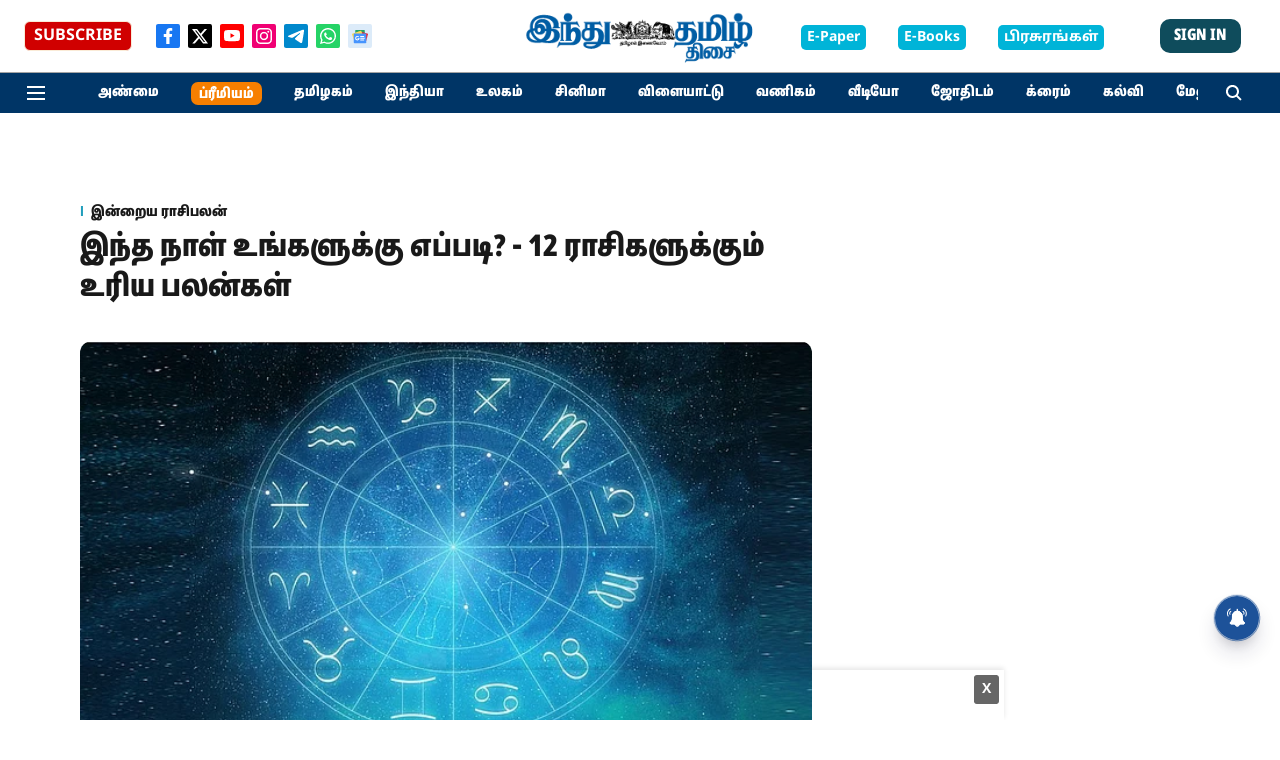

--- FILE ---
content_type: text/html; charset=utf-8
request_url: https://www.hindutamil.in/news/astrology/1266181-daily-rasipalan-horoscope-today.html?utm_source=site&utm_medium=art_editor_choice&utm_campaign=art_editor_choice
body_size: 122122
content:
<!DOCTYPE html>
<html lang="ta" dir="ltr">
<head>
    <meta charset="utf-8"/>
    <title>இந்த நாள் உங்களுக்கு எப்படி? - 12 ராசிகளுக்கும் உரிய பலன்கள்</title><link rel="canonical" href="https://www.hindutamil.in/news/astrology/daily-horoscope/1266181-daily-rasipalan-horoscope-today.html"/><meta name="author" content="செய்திப்பிரிவு"/><meta name="news_keywords" content="horoscope today,daily rasipalan,rasipalan,12 ராசிகளுக்கும் உரிய பலன்கள்"/><meta name="description" content="இந்த நாள் உங்களுக்கு எப்படி? - 12 ராசிகளுக்கும் உரிய பலன்கள்"/><meta name="title" content="இந்த நாள் உங்களுக்கு எப்படி? - 12 ராசிகளுக்கும் உரிய பலன்கள்"/><meta name="keywords" content="horoscope today,daily rasipalan,rasipalan,12 ராசிகளுக்கும் உரிய பலன்கள்"/><meta property="og:type" content="article"/><meta property="og:url" content="https://www.hindutamil.in/news/astrology/daily-horoscope/1266181-daily-rasipalan-horoscope-today.html"/><meta property="og:title" content="இந்த நாள் உங்களுக்கு எப்படி? - 12 ராசிகளுக்கும் உரிய பலன்கள்"/><meta property="og:description" content="- ஜோதிஷபூஷண் வேங்கடசுப்பிரமணியன் 						ராசி பலன், ஜோதிடத்தில் குறிப்பிடப்படும் பலன்கள் அனைத்தும் ஜோதிடரின் கணிப்புகளே. அவை &#x27;இந்து தமிழ் திசை&#x27;யின் கருத்துகள் அல"/><meta name="twitter:card" content="summary_large_image"/><meta name="twitter:title" content="இந்த நாள் உங்களுக்கு எப்படி? - 12 ராசிகளுக்கும் உரிய பலன்கள்"/><meta name="twitter:description" content="- ஜோதிஷபூஷண் வேங்கடசுப்பிரமணியன் 						ராசி பலன், ஜோதிடத்தில் குறிப்பிடப்படும் பலன்கள் அனைத்தும் ஜோதிடரின் கணிப்புகளே. அவை &#x27;இந்து தமிழ் திசை&#x27;யின் கருத்துகள் அல"/><meta name="robots" content="max-image-preview:large"/><meta name="twitter:image" content="https://media.assettype.com/hindutamil%2Fimport%2Fhindu%2Fuploads%2Fnews%2F2024%2F06%2F17%2Fxlarge%2F1266181.jpg?w=1200&amp;ar=40%3A21&amp;auto=format%2Ccompress&amp;ogImage=true&amp;mode=crop&amp;enlarge=true&amp;overlay=false&amp;overlay_position=bottom&amp;overlay_width=100"/><meta property="twitter:image:alt" content="இந்த நாள் உங்களுக்கு எப்படி? - 12 ராசிகளுக்கும் உரிய பலன்கள்"/><meta property="og:image" content="https://media.assettype.com/hindutamil%2Fimport%2Fhindu%2Fuploads%2Fnews%2F2024%2F06%2F17%2Fxlarge%2F1266181.jpg?w=1200&amp;ar=40%3A21&amp;auto=format%2Ccompress&amp;ogImage=true&amp;mode=crop&amp;enlarge=true&amp;overlay=false&amp;overlay_position=bottom&amp;overlay_width=100"/><meta property="og:image:width" content="1200"/><meta property="og:image:alt" content="இந்த நாள் உங்களுக்கு எப்படி? - 12 ராசிகளுக்கும் உரிய பலன்கள்"/><meta name="twitter:creator" content="migrator"/><meta name="twitter:site" content="@TamilTheHindu"/><meta name="twitter:domain" content="https://www.hindutamil.in"/><meta property="fb:app_id" content="1113250065862572"/><meta property="og:site_name" content="Hindu Tamil Thisai"/><script type="application/ld+json">{"@context":"http://schema.org","@type":"BreadcrumbList","itemListElement":[{"@type":"ListItem","position":1,"name":"Home","item":"https://www.hindutamil.in"},{"@type":"ListItem","position":2,"name":"News","item":"https://www.hindutamil.in/news"},{"@type":"ListItem","position":3,"name":"ஜோதிடம்","item":"https://www.hindutamil.in/news/astrology"},{"@type":"ListItem","position":4,"name":"இன்றைய ராசிபலன்","item":"https://www.hindutamil.in/news/astrology/daily-horoscope"},{"@type":"ListItem","position":5,"name":"இந்த நாள் உங்களுக்கு எப்படி? - 12 ராசிகளுக்கும் உரிய பலன்கள்","item":"https://www.hindutamil.in/news/astrology/daily-horoscope/1266181-daily-rasipalan-horoscope-today.html"}]}</script><meta/><script type="application/ld+json">{"headline":"இந்த நாள் உங்களுக்கு எப்படி? - 12 ராசிகளுக்கும் உரிய பலன்கள்","image":{"@type":"ImageObject","url":"https://media.assettype.com/hindutamil/import/hindu/uploads/news/2024/06/17/xlarge/1266181.jpg?w=1200&h=675&auto=format%2Ccompress&fit=max&enlarge=true","width":"1200","height":"675"},"url":"https://www.hindutamil.in/news/astrology/daily-horoscope/1266181-daily-rasipalan-horoscope-today.html","datePublished":"2024-06-16T23:54:00Z","mainEntityOfPage":{"@type":"WebPage","@id":"https://www.hindutamil.in/news/astrology/daily-horoscope/1266181-daily-rasipalan-horoscope-today.html"},"publisher":{"@type":"Organization","@context":"http://schema.org","name":"Hindu Tamil Thisai","url":"https://www.hindutamil.in","logo":{"@context":"http://schema.org","@type":"ImageObject","author":"hindutamil-prod","contentUrl":"https://images.assettype.com/hindutamil-prod/2025-09-24/nxh0qf64/Hindu-Tamil-Logo","url":"https://images.assettype.com/hindutamil-prod/2025-09-24/nxh0qf64/Hindu-Tamil-Logo","name":"logo","width":"","height":""},"sameAs":["https://www.facebook.com/TamilTheHindu/","https://twitter.com/TamilTheHindu","https://www.youtube.com/channel/UCJ36XbT02JNAlBEBgZtW7GQ?sub_confirmation=1","https://www.instagram.com/hindu_tamil","https://t.me/indhutamilthisai","https://whatsapp.com/channel/0029Va5WJD30VycAKbJcry0p","https://news.google.com/publications/CAAqKAgKIiJDQklTRXdnTWFnOEtEV2hwYm1SMWRHRnRhV3d1YVc0b0FBUAE?ceid=IN:ta&oc=3"],"id":"https://www.hindutamil.in"},"author":[{"@type":"Person","givenName":"செய்திப்பிரிவு","name":"செய்திப்பிரிவு","url":"https://www.hindutamil.in/author/ceytippirivu"}],"keywords":"horoscope today,daily rasipalan,rasipalan,12 ராசிகளுக்கும் உரிய பலன்கள்","thumbnailUrl":"https://media.assettype.com/hindutamil/import/hindu/uploads/news/2024/06/17/xlarge/1266181.jpg?w=1200&h=675&auto=format%2Ccompress&fit=max&enlarge=true","articleBody":"- ஜோதிஷபூஷண் வேங்கடசுப்பிரமணியன்.\t\t\t\t\t\tராசி பலன், ஜோதிடத்தில் குறிப்பிடப்படும் பலன்கள் அனைத்தும் ஜோதிடரின் கணிப்புகளே. அவை 'இந்து தமிழ் திசை'யின் கருத்துகள் அல்ல.\t\t\t","dateCreated":"2024-06-16T23:54:00Z","dateModified":"2024-06-16T23:54:24Z","name":"இந்த நாள் உங்களுக்கு எப்படி? - 12 ராசிகளுக்கும் உரிய பலன்கள்","isPartOf":{"@type":"WebPage","url":"https://www.hindutamil.in/news/astrology/daily-horoscope/1266181-daily-rasipalan-horoscope-today.html","primaryImageOfPage":{"@type":"ImageObject","url":"https://media.assettype.com/hindutamil/import/hindu/uploads/news/2024/06/17/xlarge/1266181.jpg?w=1200&h=675&auto=format%2Ccompress&fit=max&enlarge=true","width":"1200","height":"675"}},"articleSection":"இன்றைய ராசிபலன்","alternativeHeadline":"","description":null,"@type":"NewsArticle","@context":"http://schema.org"}</script><link rel="amphtml" href="https://www.hindutamil.in/amp/story/news/astrology/daily-horoscope/1266181-daily-rasipalan-horoscope-today.html"/>
    <link href="/manifest.json" rel="manifest">
    <link rel="icon" href="/favicon.ico" type="image/x-icon">
    <meta content="width=device-width, initial-scale=1" name="viewport">
    <meta name="apple-mobile-web-app-capable" content="yes">
    <meta name="apple-mobile-web-app-status-bar-style" content="black">
    <meta name="apple-mobile-web-app-title" content="hindutamil-prod">
    <meta name="theme-color" content="#ffffff">

    

    
<script>
  window._izq = window._izq || [];
  window._izq.push(["init"]);
</script>
    
<script>
  (() => setTimeout(() => {
    const scriptTag = document.createElement("script");
    scriptTag.setAttribute("src", "https://cdn.izooto.com/scripts/a9fecdc62c704a9fa3119518089a998b30bc3842.js");
    scriptTag.setAttribute("async", "true");
    const head = document.head;
    head.insertBefore(scriptTag, head.firstElementChild);
  }, 8000))();
</script>
  



            

    <link data-react-helmet="true" rel="preload" as="image" imagesrcset="//media.assettype.com/hindutamil%2Fimport%2Fhindu%2Fuploads%2Fnews%2F2024%2F06%2F17%2Fxlarge%2F1266181.jpg?w=480&amp;auto=format%2Ccompress&amp;fit=max 480w,//media.assettype.com/hindutamil%2Fimport%2Fhindu%2Fuploads%2Fnews%2F2024%2F06%2F17%2Fxlarge%2F1266181.jpg?w=640&amp;auto=format%2Ccompress&amp;fit=max 640w,//media.assettype.com/hindutamil%2Fimport%2Fhindu%2Fuploads%2Fnews%2F2024%2F06%2F17%2Fxlarge%2F1266181.jpg?w=768&amp;auto=format%2Ccompress&amp;fit=max 768w,//media.assettype.com/hindutamil%2Fimport%2Fhindu%2Fuploads%2Fnews%2F2024%2F06%2F17%2Fxlarge%2F1266181.jpg?w=1024&amp;auto=format%2Ccompress&amp;fit=max 1024w,//media.assettype.com/hindutamil%2Fimport%2Fhindu%2Fuploads%2Fnews%2F2024%2F06%2F17%2Fxlarge%2F1266181.jpg?w=1200&amp;auto=format%2Ccompress&amp;fit=max 1200w" imagesizes="(max-width: 768px) 100vw, 50vw"/>
    <!-- Styles for CLS start-->
    <style>
        :root {
            --logoWidth: 138px;
            --logoHeight: 32px;
        }
        .header-height {
            height: 48px !important;
        }
        .sticky-header-height {
            height:  48px !important;
        }
        .logoHeight {
            max-height: 32px !important;
            max-width: 138px !important;
        }
        @media (min-width: 768px) {
            :root {
                --logoWidth: 240px;
                --logoHeight: 56px;
            }
            .header-height {
                height: 73px !important;
            }
            .sticky-header-height {
                height: 113px !important;
            }
            .logoHeight {
                max-height: 56px !important;
                max-width: 240px !important;
            }
        }
    </style>
   <!-- Styles for CLS end-->

    <style>
         
        @font-face {
          font-family: Noto Sans Tamil;
          font-style: normal;
          font-weight: 400;
          font-display: swap;
          src: url(https://fea.assettype.com/quintype-ace/assets/hindutamil-prod/NotoSansTamil-Bold.woff);
        }
        @font-face {
          font-family: Noto Sans Tamil;
          font-style: normal;
          font-weight: 700;
          font-display: swap;
          src: url(https://fea.assettype.com/quintype-ace/assets/hindutamil-prod/NotoSansTamil_ExtraCondensed-Black.woff);
        }
        @font-face {
          font-family: Mukta Malar;
          font-style: normal;
          font-weight: 400;
          font-display: swap;
          src: url(https://fea.assettype.com/quintype-ace/assets/hindutamil-prod/MuktaMalar-Regular.woff);
        }
        @font-face {
          font-family: Mukta Malar;
          font-display: swap;
          font-weight: 700; 
          font-style: normal;
          src: url(https://fea.assettype.com/quintype-ace/assets/hindutamil-prod/MuktaMalar-Bold.woff);
        }
        
        body.fonts-loaded {--primaryFont: "Noto Sans Tamil", -apple-system, BlinkMacSystemFont, 'Segoe UI', 'Roboto', 'Oxygen', 'Ubuntu', 'Cantarell',
  'Fira Sans', 'Droid Sans', 'Helvetica Neue', sans-serif;--secondaryFont: "Mukta Malar", -apple-system, BlinkMacSystemFont, 'Segoe UI', 'Roboto', 'Oxygen', 'Ubuntu', 'Cantarell',
  'Fira Sans', 'Droid Sans', 'Helvetica Neue', sans-serif;--fontsize-larger: 24px;--fontsize-halfjumbo: 32px;--fontsize-largest: 29px;--fontsize-smaller: 11px;--fontsize-small: 13px;--fontsize-medium: 16px;}
        #sw-wrapper{position:fixed;background-color:#fff;align-items:center;margin:0 40px 48px;width:294px;height:248px;box-shadow:0 0 10px 0 rgba(0,0,0,.19);bottom:0;z-index:1001;flex-direction:column;display:none;right:0}.sw-app{font-weight:700;text-transform:capitalize}.sw-url{color:#858585;font-size:12px}#sw-wrapper .sw-wrapper--image{width:56px;margin-bottom:10px}#sw-wrapper #service-worker-popup{position:absolute;border:0;border-radius:0;bottom:32px;background-color:var(--primaryColor,#2c61ad)}#sw-wrapper #close-dialog{align-self:flex-end;border:0;background-color:transparent;color:var(--primaryColor,#000);padding:12px}#sw-wrapper #close-dialog svg{width:24px}@media (min-width:320px) and (max-width:767px){#sw-wrapper{position:fixed;background-color:#fff;width:100%;align-items:center;justify-content:start;height:248px;bottom:0;z-index:1001;flex-direction:column;margin:0}}
        </style>
    <style>
        /*! normalize.css v7.0.0 | MIT License | github.com/necolas/normalize.css */html{-ms-text-size-adjust:100%;-webkit-text-size-adjust:100%;line-height:1.15}article,aside,footer,header,nav,section{display:block}h1{font-size:2em;margin:.67em 0}figcaption,figure,main{display:block}figure{margin:1em 40px}hr{box-sizing:content-box;height:0;overflow:visible}pre{font-family:monospace;font-size:1em}a{-webkit-text-decoration-skip:objects;background-color:transparent}abbr[title]{border-bottom:none;text-decoration:underline;text-decoration:underline dotted}b,strong{font-weight:bolder}code,kbd,samp{font-family:monospace;font-size:1em}dfn{font-style:italic}mark{background-color:#ff0;color:#000}small{font-size:80%}sub,sup{font-size:75%;line-height:0;position:relative;vertical-align:baseline}sub{bottom:-.25em}sup{top:-.5em}audio,video{display:inline-block}audio:not([controls]){display:none;height:0}img{border-style:none}svg:not(:root){overflow:hidden}button,input,optgroup,select,textarea{font-family:var(--primaryFont);font-size:100%;line-height:1.15;margin:0}button,input{overflow:visible}button,select{text-transform:none}[type=reset],[type=submit],button,html [type=button]{-webkit-appearance:button}[type=button]::-moz-focus-inner,[type=reset]::-moz-focus-inner,[type=submit]::-moz-focus-inner,button::-moz-focus-inner{border-style:none;padding:0}[type=button]:-moz-focusring,[type=reset]:-moz-focusring,[type=submit]:-moz-focusring,button:-moz-focusring{outline:1px dotted ButtonText}fieldset{padding:.35em .75em .625em}legend{box-sizing:border-box;color:inherit;display:table;max-width:100%;padding:0;white-space:normal}progress{display:inline-block;vertical-align:baseline}textarea{overflow:auto}[type=checkbox],[type=radio]{box-sizing:border-box;padding:0}[type=number]::-webkit-inner-spin-button,[type=number]::-webkit-outer-spin-button{height:auto}[type=search]{-webkit-appearance:textfield;outline-offset:-2px}[type=search]::-webkit-search-cancel-button,[type=search]::-webkit-search-decoration{-webkit-appearance:none}::-webkit-file-upload-button{-webkit-appearance:button;font:inherit}details,menu{display:block}summary{display:list-item}canvas{display:inline-block}[hidden],template{display:none}:root{--transparentBlack:rgba(53,53,53,.5);--blackTransparent:rgba(0,0,0,.2);--rgbBlack:0,0,0;--rgbWhite:255,255,255;--white:#fff;--black:#000;--shaded-grey:#6f6d70;--base-blue:#2f73e4;--slighty-darker-blue:#4860bc;--gray-light:#818181;--grey:#dadada;--light-blue:#e7e7f6;--orange:#e84646;--light-gray:#333;--off-grey:#dadee1;--lighter-gray:#797979;--darkest-gray:#333;--darker-gray:#313131;--faded-gray:#0f0f0f;--red:#ff7171;--bright-red:#de0c0b;--blue:#023048;--gray:#5c5c5c;--gray-darkest:#232323;--gray-lighter:#a4a4a4;--gray-lightest:#e9e6e6;--facebook:#4e71a8;--twitter:#1cb7eb;--linkedin:#0077b5;--whatsapp:#25d366;--concrete:#f2f2f2;--tundora:#4c4c4c;--greyBlack:#464646;--gray-whiter:#d8d8d8;--gray-white-fa:#fafafa;--lightBlue:#5094fb;--whitest:#eaeaea;--darkBlue:#132437;--paragraphColor:#4d4d4d;--success:#2dbe65;--defaultDarkBackground:#262626;--defaultDarkBorder:rgba(161,175,194,.1);--font-size-smaller:12px;--font-size-small:14px;--font-size-base:16px;--font-size-medium:18px;--fontsize-large:24px;--fontsize-larger:32px;--oneColWidth:73px;--sevenColWidth:655px;--outerSpace:calc(50vw - 594px);--headerWidth:122px;--headerLargeWidth:190px;--headerHeight:32px;--bold:bold;--normal:normal}@media (min-width:768px){:root{--headerWidth:300px;--headerHeight:56px;--headerLargeWidth:300px}}html{font-size:100%}body{font-family:var(--primaryFont);font-size:1rem;font-weight:400;line-height:var(--bodyLineHeight);text-rendering:auto}h1,h2,h3,h4,h5,h6,ol,p,ul{font-weight:400;margin:0;padding:0}h1{font-size:2.25rem;font-weight:300;line-height:1.38889rem}h1,h2{font-family:var(--primaryFont)}h2{font-size:2rem;line-height:2.22222rem;padding:.75rem 0 .5rem}h3{font-family:var(--primaryFont);font-size:1.8125rem;line-height:1.24138rem;word-break:normal}h4{font-size:1.5rem}h4,h5{font-weight:700;line-height:1.33333rem}h5{font-size:1.125rem}h6{font-size:.8125rem;line-height:1.23077rem}p{font-size:1rem;line-height:var(--bodyLineHeight)}li,p{font-family:var(--primaryFont)}:root{--zIndex-60:600;--zIndex-header-item:601;--zIndex-social:499;--zIndex-social-popup:1000;--zIndex-sub-menu:9;--zIndex-99:99;--zIndex-search:999;--zIndex-menu:2;--zIndex-loader-overlay:1100}.play-icon{position:relative}.play-icon:after,.play-icon:before{content:"";display:block;left:50%;position:absolute;top:50%;transform:translateX(-50%) translateY(-50%)}.play-icon:before{background:#000;border-radius:50%;height:46px;opacity:.8;width:46px;z-index:10}@media (min-width:768px){.play-icon:before{height:60px;width:60px}}.play-icon:after{border-bottom:7px solid transparent;border-left:11px solid #fff;border-top:7px solid transparent;height:0;margin-left:2px;width:0;z-index:11}@media (min-width:768px){.play-icon:after{border-bottom:9px solid transparent;border-left:15px solid #fff;border-top:9px solid transparent}}.play-icon--small:before{height:46px;width:46px}@media (min-width:768px){.play-icon--small:before{height:46px;width:46px}}.play-icon--small:after{border-bottom:7px solid transparent;border-left:11px solid #fff;border-top:7px solid transparent}@media (min-width:768px){.play-icon--small:after{border-bottom:9px solid transparent;border-left:15px solid #fff;border-top:9px solid transparent}}.play-icon--medium:before{height:46px;width:46px}@media (min-width:768px){.play-icon--medium:before{height:65px;width:65px}}.play-icon--medium:after{border-bottom:7px solid transparent;border-left:11px solid #fff;border-top:7px solid transparent}@media (min-width:768px){.play-icon--medium:after{border-bottom:13px solid transparent;border-left:20px solid #fff;border-top:13px solid transparent}}.play-icon--large:before{height:46px;width:46px}@media (min-width:768px){.play-icon--large:before{height:100px;width:100px}}.play-icon--large:after{border-bottom:7px solid transparent;border-left:11px solid #fff;border-top:7px solid transparent}@media (min-width:768px){.play-icon--large:after{border-bottom:15px solid transparent;border-left:22px solid #fff;border-top:15px solid transparent}}.component-wrapper{overflow:auto;padding:32px 15px}.component-wrapper,.maxwidth-wrapper{margin-left:auto;margin-right:auto;max-width:1172px}.component-wrapper-fluid{margin-bottom:15px}@media (min-width:768px){.component-wrapper-fluid{padding-top:15px}}.card-background-color{background-color:var(--white)}.card>:nth-child(3){clear:both;content:""}.app-ad{overflow:hidden;text-align:center;width:100%}.app-ad--vertical{padding-bottom:15px;text-align:center}@media (min-width:768px){.app-ad--vertical{text-align:right}}.app-ad--mrec .adBox,.app-ad--mrec .adbutler-wrapper{padding:30px 0}.app-ad--story-mrec .adBox,.app-ad--story-mrec .adbutler-wrapper{padding-bottom:35px}.app-ad--leaderboard .adBox,.app-ad--leaderboard .adbutler-wrapper{padding:8px}.app-ad--horizontal{clear:both}.app-ad--horizontal .adBox,.app-ad--horizontal .adbutler-wrapper{padding:15px 0}.app-ad--story-horizontal .adBox,.app-ad--story-horizontal .adbutler-wrapper{padding-bottom:25px}.app-ad--grid-horizontal{grid-column:1/4}.video-play-icon{display:block;position:relative}.video-play-icon:before{background-size:88px;content:"";display:block;height:90px;left:50%;position:absolute;top:50%;transform:translate(-50%,-50%);width:90px;z-index:10}.qt-button{border-radius:100px;color:#fff;font-family:var(--primaryFont);font-size:1rem;font-weight:300;padding:10px 28px;text-align:center}.qt-button:hover{cursor:pointer}.qt-button--primary{background:#2f73e4}.qt-button--secondary{background:#2f73e4;border:1px solid #fff}.qt-button--transparent{background:transparent;border:2px solid #2f73e4;color:#2f73e4}.overlay{background:rgba(0,0,0,.09);display:none;height:100%;left:0;position:fixed;top:0;width:100%;z-index:600}.overlay--active{display:block}.sidebar{height:100%;left:0;overflow:scroll;padding:50px 48px;position:fixed;top:0;transform:translateX(-100%);transition:transform 375ms cubic-bezier(0,0,.2,1);width:100%;z-index:601}@media (min-width:768px){.sidebar{width:445px}}.sidebar.open{background-color:var(--headerBackgroundColor,#fff);color:var(--headerTextColor,#333);transform:translateX(0);transition:transform 375ms cubic-bezier(.4,0,1,1)}.ltr-side-bar{left:auto;right:0;transform:translateX(100%)}.ltr-arrow{left:0;position:absolute;right:unset}.sidebar.open.ltr-side-bar{transform:translateX(0)}.sidebar__nav__logo{font-family:var(--primaryFont);font-size:2.125rem;font-weight:700;margin-bottom:60px}.sidebar__nav__logo:after,.sidebar__nav__logo:before{content:"";display:table}.sidebar__nav__logo:after{clear:both}.sidebar__nav__logo .logo{color:#2f73e4;display:inline-block;float:left;font-family:var(--primaryFont);font-size:2.125rem;font-weight:700;max-width:210px;padding:0}.sidebar__nav__logo .logo .app-logo__element{max-height:85px;object-fit:contain}.sidebar__nav__logo .close{color:var(--headerIconColor,#a9a9a9);cursor:pointer;float:right;font-weight:300;height:22px;position:relative;top:16px;width:22px}.sidebar__social li{display:inline-block}.sidebar__social li a{margin-right:25px}ul.sidebar__info{border-top:2px solid #2f73e4;margin:0 0 50px;padding-top:30px}ul.sidebar__info li a{font-size:1.375rem!important;font-weight:300}ul.submenu li a{color:var(--headerTextColor,#a9a9a9);font-size:1.375rem;padding-bottom:25px}.sidebar__nav{font-family:var(--primaryFont)}.sidebar__nav ul{list-style:none;margin:0;padding:0}.sidebar__nav ul li{clear:both}.sidebar__nav ul li a,.sidebar__nav ul li span{cursor:pointer;display:block;font-size:1.625rem;font-weight:300;padding-bottom:30px}.sidebar__nav ul li a:hover,.sidebar__nav ul li span:hover{color:var(--headerIconColor,#a9a9a9)}.sidebar__nav ul li.has--submenu .submenu-arrow{float:right}.sidebar__nav ul li.has--submenu a,.sidebar__nav ul li.has--submenu div{display:flex;justify-content:space-between}.sidebar__nav ul li.has--submenu .submenu-arrow:after{border-style:solid;border-width:.07em .07em 0 0;color:#9e9e9e;content:"";display:inline-block;float:right;height:.45em;position:relative;top:.45em;transform:rotate(135deg);transition:transform .3s;vertical-align:top;width:.45em;will-change:transform}.sidebar__nav ul li.has--submenu.open .submenu-arrow:after{top:.65em;transform:rotate(315deg)}ul.submenu li a:hover{color:var(--headerIconColor,#a9a9a9)}ul.submenu{display:none;padding-left:38px}input,ul.submenu--show{display:block}input{background:#fff;border:none;border-radius:4px;color:#a3a3a3;font-weight:300;padding:10px 15px;width:100%}button{border-radius:100px;color:#fff;font-size:1rem;padding:10px 27px}.qt-search{align-items:center;display:flex;position:relative}.qt-search__form-wrapper{width:100%}.qt-search__form-wrapper form input{background-color:transparent;border-bottom:1px solid #d8d8d8;border-radius:0;font-size:32px;font-weight:700;opacity:.5;outline:none;padding:8px 0}.qt-search__form .search-icon{background:transparent;border:none;cursor:pointer;height:24px;outline:none;position:absolute;right:0;top:0;width:24px}html[dir=rtl] .search-icon{left:0;right:auto}.loader-overlay-container{align-items:center;background-color:rgba(0,0,0,.8);bottom:0;display:flex;flex-direction:column-reverse;justify-content:center;left:0;position:fixed;right:0;top:0;z-index:var(--zIndex-loader-overlay)}.spinning-loader{animation:spinAnimation 1.1s ease infinite;border-radius:50%;font-size:10px;height:1em;position:relative;text-indent:-9999em;transform:translateZ(0);width:1em}@keyframes spinAnimation{0%,to{box-shadow:0 -2.6em 0 0 var(--white),1.8em -1.8em 0 0 var(--blackTransparent),2.5em 0 0 0 var(--blackTransparent),1.75em 1.75em 0 0 var(--blackTransparent),0 2.5em 0 0 var(--blackTransparent),-1.8em 1.8em 0 0 var(--blackTransparent),-2.6em 0 0 0 hsla(0,0%,100%,.5),-1.8em -1.8em 0 0 hsla(0,0%,100%,.7)}12.5%{box-shadow:0 -2.6em 0 0 hsla(0,0%,100%,.7),1.8em -1.8em 0 0 var(--white),2.5em 0 0 0 var(--blackTransparent),1.75em 1.75em 0 0 var(--blackTransparent),0 2.5em 0 0 var(--blackTransparent),-1.8em 1.8em 0 0 var(--blackTransparent),-2.6em 0 0 0 var(--blackTransparent),-1.8em -1.8em 0 0 hsla(0,0%,100%,.5)}25%{box-shadow:0 -2.6em 0 0 hsla(0,0%,100%,.5),1.8em -1.8em 0 0 hsla(0,0%,100%,.7),2.5em 0 0 0 var(--white),1.75em 1.75em 0 0 var(--blackTransparent),0 2.5em 0 0 var(--blackTransparent),-1.8em 1.8em 0 0 var(--blackTransparent),-2.6em 0 0 0 var(--blackTransparent),-1.8em -1.8em 0 0 var(--blackTransparent)}37.5%{box-shadow:0 -2.6em 0 0 var(--blackTransparent),1.8em -1.8em 0 0 hsla(0,0%,100%,.5),2.5em 0 0 0 hsla(0,0%,100%,.7),1.75em 1.75em 0 0 var(--white),0 2.5em 0 0 var(--blackTransparent),-1.8em 1.8em 0 0 var(--blackTransparent),-2.6em 0 0 0 var(--blackTransparent),-1.8em -1.8em 0 0 var(--blackTransparent)}50%{box-shadow:0 -2.6em 0 0 var(--blackTransparent),1.8em -1.8em 0 0 var(--blackTransparent),2.5em 0 0 0 hsla(0,0%,100%,.5),1.75em 1.75em 0 0 hsla(0,0%,100%,.7),0 2.5em 0 0 var(--white),-1.8em 1.8em 0 0 var(--blackTransparent),-2.6em 0 0 0 var(--blackTransparent),-1.8em -1.8em 0 0 var(--blackTransparent)}62.5%{box-shadow:0 -2.6em 0 0 var(--blackTransparent),1.8em -1.8em 0 0 var(--blackTransparent),2.5em 0 0 0 var(--blackTransparent),1.75em 1.75em 0 0 hsla(0,0%,100%,.5),0 2.5em 0 0 hsla(0,0%,100%,.7),-1.8em 1.8em 0 0 var(--white),-2.6em 0 0 0 var(--blackTransparent),-1.8em -1.8em 0 0 var(--blackTransparent)}75%{box-shadow:0 -2.6em 0 0 var(--blackTransparent),1.8em -1.8em 0 0 var(--blackTransparent),2.5em 0 0 0 var(--blackTransparent),1.75em 1.75em 0 0 var(--blackTransparent),0 2.5em 0 0 hsla(0,0%,100%,.5),-1.8em 1.8em 0 0 hsla(0,0%,100%,.7),-2.6em 0 0 0 var(--white),-1.8em -1.8em 0 0 var(--blackTransparent)}87.5%{box-shadow:0 -2.6em 0 0 var(--blackTransparent),1.8em -1.8em 0 0 var(--blackTransparent),2.5em 0 0 0 var(--blackTransparent),1.75em 1.75em 0 0 var(--blackTransparent),0 2.5em 0 0 var(--blackTransparent),-1.8em 1.8em 0 0 hsla(0,0%,100%,.5),-2.6em 0 0 0 hsla(0,0%,100%,.7),-1.8em -1.8em 0 0 var(--white)}}.icon.loader{fill:var(--primaryColor);height:50px;left:calc(50% - 50px);position:fixed;top:calc(50% - 25px);width:100px}:root{--arrow-c-brand1:#ff214b;--arrow-c-brand2:#1bbb87;--arrow-c-brand3:#6fe7c0;--arrow-c-brand4:#f6f8ff;--arrow-c-brand5:#e9e9e9;--arrow-c-accent1:#2fd072;--arrow-c-accent2:#f5a623;--arrow-c-accent3:#f81010;--arrow-c-accent4:#d71212;--arrow-c-accent5:#f2f2f2;--arrow-c-accent6:#e8eaed;--arrow-c-mono1:#000;--arrow-c-mono2:rgba(0,0,0,.9);--arrow-c-mono3:rgba(0,0,0,.7);--arrow-c-mono4:rgba(0,0,0,.6);--arrow-c-mono5:rgba(0,0,0,.3);--arrow-c-mono6:rgba(0,0,0,.2);--arrow-c-mono7:rgba(0,0,0,.1);--arrow-c-invert-mono1:#fff;--arrow-c-invert-mono2:hsla(0,0%,100%,.9);--arrow-c-invert-mono3:hsla(0,0%,100%,.7);--arrow-c-invert-mono4:hsla(0,0%,100%,.6);--arrow-c-invert-mono5:hsla(0,0%,100%,.3);--arrow-c-invert-mono6:hsla(0,0%,100%,.2);--arrow-c-invert-mono7:hsla(0,0%,100%,.1);--arrow-c-invert-mono8:#dedede;--arrow-c-invert-mono9:hsla(0,0%,87%,.1);--arrow-c-dark:#0d0d0d;--arrow-c-light:#fff;--arrow-spacing-xxxs:2px;--arrow-spacing-xxs:4px;--arrow-spacing-xs:8px;--arrow-spacing-s:12px;--arrow-spacing-m:16px;--arrow-spacing-20:20px;--arrow-spacing-l:24px;--arrow-spacing-xl:32px;--arrow-spacing-28:28px;--arrow-spacing-48:48px;--arrow-spacing-40:40px;--arrow-spacing-96:96px;--arrow-fs-tiny:14px;--arrow-fs-xs:16px;--arrow-fs-s:18px;--arrow-fs-m:20px;--arrow-fs-l:24px;--arrow-fs-xl:26px;--arrow-fs-xxl:30px;--arrow-fs-huge:32px;--arrow-fs-big:40px;--arrow-fs-jumbo:54px;--arrow-fs-28:28px;--arrow-typeface-primary:-apple-system,BlinkMacSystemFont,"Helvetica Neue",Helvetica,Arial,sans-serif;--arrow-typeface-secondary:Verdana,Geneva,Tahoma,sans-serif;--arrow-sans-serif:sans-serif;--arrow-lh-1:1;--arrow-lh-2:1.2;--arrow-lh-3:1.3;--arrow-lh-4:1.4;--arrow-lh-5:1.5;--arrow-fw-light:300;--arrow-fw-normal:400;--arrow-fw-500:500;--arrow-fw-semi-bold:600;--arrow-fw-bold:700;--light-border:var(--arrow-c-invert-mono7);--dark-border:var(--arrow-c-mono7);--fallback-img:#e8e8e8;--z-index-9:9;--z-index-1:1}.arrow-component{-webkit-font-smoothing:antialiased;-moz-osx-font-smoothing:grayscale;-moz-font-feature-settings:"liga" on;font-family:var(--arrow-typeface-primary);font-weight:var(--arrow-fw-normal);text-rendering:optimizeLegibility}.arrow-component h1,.arrow-component h2,.arrow-component h3,.arrow-component h4,.arrow-component h5,.arrow-component h6,.arrow-component ol,.arrow-component ul{font-family:var(--arrow-typeface-primary)}.arrow-component li,.arrow-component p{font-size:var(--arrow-fs-xs);line-height:var(--arrow-lh-1)}.arrow-component figure{margin:0;padding:0}.arrow-component h1{font-size:var(--arrow-fs-28);font-stretch:normal;font-style:normal;font-weight:var(--arrow-fw-bold);letter-spacing:normal;line-height:var(--arrow-lh-3)}@media only screen and (min-width:768px){.arrow-component h1{font-size:var(--arrow-fs-big)}}.arrow-component h2{font-size:var(--arrow-fs-l);font-stretch:normal;font-style:normal;font-weight:var(--arrow-fw-bold);letter-spacing:normal;line-height:var(--arrow-lh-3)}@media only screen and (min-width:768px){.arrow-component h2{font-size:var(--arrow-fs-huge)}}.arrow-component h3{font-size:var(--arrow-fs-m);font-stretch:normal;font-style:normal;font-weight:var(--arrow-fw-bold);letter-spacing:normal;line-height:var(--arrow-lh-3)}@media only screen and (min-width:768px){.arrow-component h3{font-size:var(--arrow-fs-l)}}.arrow-component h4{font-size:var(--arrow-fs-s);font-stretch:normal;font-style:normal;font-weight:var(--arrow-fw-bold);letter-spacing:normal;line-height:var(--arrow-lh-3)}@media only screen and (min-width:768px){.arrow-component h4{font-size:var(--arrow-fs-m)}}.arrow-component h5{font-size:var(--arrow-fs-xs);font-stretch:normal;font-style:normal;font-weight:var(--arrow-fw-bold);letter-spacing:normal;line-height:var(--arrow-lh-3)}@media only screen and (min-width:768px){.arrow-component h5{font-size:var(--arrow-fs-s)}}.arrow-component h6{font-size:var(--arrow-fs-xs);font-weight:var(--arrow-fw-bold);line-height:var(--arrow-lh-3)}.arrow-component h6,.arrow-component p{font-stretch:normal;font-style:normal;letter-spacing:normal}.arrow-component p{font-family:var(--arrow-typeface-secondary);font-size:var(--arrow-fs-m);font-weight:400;line-height:var(--arrow-lh-5);word-break:break-word}.arrow-component.full-width-with-padding{margin-left:calc(-50vw + 50%);margin-right:calc(-50vw + 50%);padding:var(--arrow-spacing-m) calc(50vw - 50%) var(--arrow-spacing-xs) calc(50vw - 50%)}.p-alt{font-size:var(--arrow-fs-xs);font-stretch:normal;font-style:normal;font-weight:400;letter-spacing:normal;line-height:var(--arrow-lh-5)}.author-name,.time{font-weight:400}.author-name,.section-tag,.time{font-size:var(--arrow-fs-tiny);font-stretch:normal;font-style:normal;letter-spacing:normal}.section-tag{font-weight:700;line-height:normal}.arr-hidden-desktop{display:none}@media only screen and (max-width:768px){.arr-hidden-desktop{display:block}}.arr-hidden-mob{display:block}@media only screen and (max-width:768px){.arr-hidden-mob{display:none}}.arr-custom-style a{border-bottom:1px solid var(--arrow-c-mono2);color:var(--arrow-c-mono2)}.arr-story-grid{grid-column-gap:var(--arrow-spacing-l);display:grid;grid-template-columns:repeat(4,minmax(auto,150px));margin:0 12px;position:relative}@media only screen and (min-width:768px){.arr-story-grid{grid-template-columns:[grid-start] minmax(48px,auto) [container-start] repeat(12,minmax(auto,55px)) [container-end] minmax(48px,auto) [grid-end];margin:unset}}@media only screen and (min-width:768px) and (min-width:1025px){.arr-story-grid{grid-template-columns:[grid-start] minmax(56px,auto) [container-start] repeat(12,minmax(auto,73px)) [container-end] minmax(56px,auto) [grid-end]}}.content-style{display:contents}.with-rounded-corners,.with-rounded-corners img{border-radius:var(--arrow-spacing-s)}.arr-image-placeholder{background-color:#f0f0f0}.arr--share-sticky-wrapper{bottom:0;justify-items:flex-start;margin:var(--arrow-spacing-l) 0;position:absolute;right:0;top:120px}@media only screen and (min-width:1025px){.arr--share-sticky-wrapper{left:0;right:unset}}html[dir=rtl] .arr--share-sticky-wrapper{left:0;right:unset}@media only screen and (min-width:1025px){html[dir=rtl] .arr--share-sticky-wrapper{left:unset;right:0}}:root{--max-width-1172:1172px;--spacing-40:40px}body{--arrow-typeface-primary:var(--primaryFont);--arrow-typeface-secondary:var(--secondaryFont);--arrow-c-brand1:var(--primaryColor);--fallback-img:var(--primaryColor);background:#f5f5f5;color:var(--textColor);margin:0;overflow-anchor:none;overflow-x:hidden}#container{min-height:100vh;width:100%}#header-logo img,#header-logo-mobile img{align-content:center;height:var(--logoHeight);width:var(--logoWidth)}.breaking-news-wrapper{min-height:32px}@media (min-width:768px){.breaking-news-wrapper{min-height:40px}}.breaking-news-wrapper.within-container{min-height:48px}@media (min-width:768px){.breaking-news-wrapper.within-container{min-height:72px}}#row-4{max-width:1172px;min-height:100%}*{box-sizing:border-box}.container{margin:0 auto;max-width:1172px;padding:0 16px}h1{font-family:Open Sans,sans-serif;font-size:1.875rem;font-weight:800;margin:10px 0;text-transform:uppercase}h1 span{font-family:Cardo,serif;font-size:1.5rem;font-style:italic;font-weight:400;margin:0 5px;text-transform:none}.toggle{display:block;height:30px;margin:30px auto 10px;width:28px}.toggle span:after,.toggle span:before{content:"";left:0;position:absolute;top:-9px}.toggle span:after{top:9px}.toggle span{display:block;position:relative}.toggle span,.toggle span:after,.toggle span:before{backface-visibility:hidden;background-color:#000;border-radius:2px;height:5px;transition:all .3s;width:100%}.toggle.on span{background-color:transparent}.toggle.on span:before{background-color:#fff;transform:rotate(45deg) translate(5px,5px)}.toggle.on span:after{background-color:#fff;transform:rotate(-45deg) translate(7px,-8px)}.story-card__image.story-card__image--cover.set-fallback{padding:0}a{color:inherit;text-decoration:none}.arr--headline,.arr--story-headline{word-break:break-word}.arrow-component.arr--four-col-sixteen-stories .arr--collection-name h3,.arrow-component.arr--two-col-four-story-highlight .arr--collection-name h3{font-size:inherit;font-weight:inherit}.arrow-component.arr--collection-name .arr-collection-name-border-left{font-size:1.625rem!important;margin-left:-4px;min-width:8px;width:8px}@media (min-width:768px){.arrow-component.arr--collection-name .arr-collection-name-border-left{font-size:2.125rem!important}}.arrow-component.arr--headline h2{padding:0}.sticky-layer{box-shadow:0 1px 6px 0 rgba(0,0,0,.1);left:0;position:fixed;right:0;top:0;z-index:var(--zIndex-search)}.ril__toolbarItem .arr--hyperlink-button{position:relative;top:6px}.arr--text-element p{margin-bottom:15px;word-break:break-word}.arr--text-element ul li{font-family:var(--arrow-typeface-secondary);font-size:var(--arrow-fs-s);line-height:var(--arrow-lh-5);margin-bottom:4px;word-break:break-word}@media (min-width:768px){.arr--text-element ul li{font-size:var(--arrow-fs-m)}}.arr--text-element ol li{margin-bottom:4px}.arr--text-element ul li p{margin-bottom:unset}.arr--blurb-element blockquote{margin:unset}.arr--quote-element p:first-of-type{font-family:var(--primaryFont)}.elm-onecolstorylist{grid-column:1/4}.ril-image-current{width:auto!important}.ril__image,.ril__imageNext,.ril__imagePrev{max-width:100%!important}.rtl-twoColSixStories .arr--content-wrapper{order:-1}.rtl-threeColTwelveStories{order:2}.author-card-wrapper div{display:inline!important}.mode-wrapper{min-width:52px;padding:var(--arrow-spacing-xs) var(--arrow-spacing-m)}@media (--viewport-medium ){.mode-wrapper{min-width:44px;padding:var(--arrow-spacing-xs) var(--arrow-spacing-s)}}img.qt-image{object-fit:cover;width:100%}.qt-image-16x9{margin:0;overflow:hidden;padding-top:56.25%;position:relative}.qt-image-16x9 img{left:0;position:absolute;top:0}.qt-responsive-image{margin:0;overflow:hidden;padding-top:56.25%;position:relative}@media (min-width:768px){.qt-responsive-image{padding-top:37.5%}}.qt-responsive-image img{left:0;position:absolute;top:0}.qt-image-2x3{margin:0}img{display:block;max-width:100%;width:100%}.row{clear:both}.row:after,.row:before{content:"";display:table}.row:after{clear:both}@media (min-width:768px){.col-4:nth-of-type(2n){margin-right:0}}.section__head__title{margin-bottom:20px}@media (min-width:992px){.section__head__title{margin-bottom:30px}}.sub--section{background:rgba(0,0,0,.5);color:#fff;font-size:1.25rem;font-weight:700;padding:6px 14px}.section__card--image{margin-bottom:23px}.author--submission{color:#3d3d3d;font-size:.6875rem;font-weight:300}@media (min-width:992px){.author--submission{font-size:.875rem}}.slick-next{margin-right:0}@media (min-width:992px){.slick-next{margin-right:20px}}.slick-prev{margin-left:0}@media (min-width:992px){.slick-prev{margin-left:20px}}body.dir-right{direction:rtl}.story-element-data-table{max-width:calc(100vw - 24px);overflow:auto;word-break:normal!important}@media (min-width:768px){.story-element-data-table{max-width:62vw}}@media (min-width:768px) and (min-width:1024px){.story-element-data-table{max-width:100%}}.story-element-data-table table{border-collapse:collapse;margin:0 auto}.story-element-data-table th{background-color:var(--gray-lighter)}.story-element-data-table td,.story-element-data-table th{border:1px solid var(--shaded-grey);min-width:80px;padding:5px;vertical-align:text-top}html[dir=rtl] .story-element-data-table table{direction:ltr}html[dir=rtl] .story-element-data-table td,html[dir=rtl] .story-element-data-table th{direction:rtl}.static-container{color:var(--staticTextColor);margin-bottom:15px;margin-left:auto;margin-right:auto;max-width:1172px;overflow:auto;padding:15px 15px 0}@media (min-width:768px){.static-container{padding:30px}}@media (min-width:992px){.static-container{padding:50px 120px}}.static-container__wrapper{padding:20px}@media (min-width:768px){.static-container__wrapper{padding:30px}}@media (min-width:992px){.static-container__wrapper{padding:30px 40px}}.static-container h1,.static-container__headline{color:var(--staticHeadlineColor);font-family:var(--primaryFont);font-size:1.5rem;font-weight:700;line-height:var(--headlineLineHeight);margin:10px 0;text-align:left;text-transform:capitalize}@media (min-width:768px){.static-container h1,.static-container__headline{font-size:1.5rem;margin-bottom:30px}}@media (min-width:992px){.static-container h1,.static-container__headline{font-size:2rem}}.static-container h2,.static-container__sub-headline{color:var(--staticHeadlineColor);font-size:1.25rem;font-weight:700;line-height:1.5}@media (min-width:768px){.static-container h2,.static-container__sub-headline{font-size:1.25rem}}@media (min-width:992px){.static-container h2,.static-container__sub-headline{font-size:1.5rem}}.static-container h3{color:var(--staticHeadlineColor);font-size:1rem;font-weight:700;line-height:1.5;margin-bottom:4px;margin-top:12px}@media (min-width:768px){.static-container h3{font-size:1rem}}@media (min-width:992px){.static-container h3{font-size:1.25rem}}.static-container h4{color:var(--staticHeadlineColor);font-size:1rem;font-weight:700;margin-bottom:4px;margin-top:12px}@media (min-width:992px){.static-container h4{font-size:1.125rem}}.static-container h5,.static-container h6{color:var(--staticHeadlineColor);font-size:1rem;font-weight:700;margin-bottom:4px;margin-top:12px}.static-container__media-object{display:flex;flex-direction:column}.static-container__media-object-info{color:var(--staticInfoColor);font-style:italic;margin:10px 0 15px}@media (min-width:768px){.static-container__media-object-content{display:flex}}.static-container__media-object-content__image{flex-basis:190px;flex-shrink:0;margin:0 15px 15px 0}.static-container__media-object-content__image img{border:1px solid var(--mode-color);border-radius:50%}.static-container ol,.static-container ul,.static-container__list{color:var(--staticTextColor);margin-top:15px;padding-left:20px}.static-container li{color:var(--staticTextColor)}.static-container p,.static-container__description,.static-container__list,.static-container__media-object{color:var(--staticTextColor);font-family:var(--secondaryFont);font-size:1rem;line-height:1.5;margin-bottom:15px}.static-container p:last-child,.static-container__description:last-child,.static-container__list:last-child,.static-container__media-object:last-child{margin-bottom:25px}@media (min-width:992px){.static-container p,.static-container__description,.static-container__list,.static-container__media-object{font-size:1.25rem}}.static-container__tlm-list{padding-left:20px}.static-container__subheadline{margin-bottom:10px}.static-container__footer--images{align-items:center;display:flex;flex-wrap:wrap;height:50px;justify-content:space-between;margin:30px 0}.static-container__footer--images img{height:100%;width:auto}.static-container__override-list{margin-left:17px}.static-container__override-list-item{padding-left:10px}.static-container__override-a,.static-container__override-a:active,.static-container__override-a:focus,.static-container__override-a:hover{color:var(--primaryColor);cursor:pointer;text-decoration:underline}.static-container .awards-image{margin:0 auto;width:200px}.svg-handler-m__social-svg-wrapper__C20MA,.svg-handler-m__svg-wrapper__LhbXl{align-items:center;display:flex;height:24px}.svg-handler-m__social-svg-wrapper__C20MA{margin-right:8px}.dir-right .svg-handler-m__social-svg-wrapper__C20MA{margin-left:8px;margin-right:unset}@media (min-width:768px){.svg-handler-m__mobile__1cu7J{display:none}}.svg-handler-m__desktop__oWJs5{display:none}@media (min-width:768px){.svg-handler-m__desktop__oWJs5{display:block}}.svg-handler-m__wrapper-mode-icon__hPaAN{display:flex}.breaking-news-module__title__oWZgt{background-color:var(--breakingNewsBgColor);border-right:1px solid var(--breakingNewsTextColor);color:var(--breakingNewsTextColor);display:none;font-family:var(--secondaryFont);font-size:14px;z-index:1}.dir-right .breaking-news-module__title__oWZgt{border-left:1px solid var(--breakingNewsTextColor);border-right:none;padding-left:20px}@media (min-width:1200px){.breaking-news-module__title__oWZgt{display:block;font-size:16px;font-weight:700;padding:2px 16px}}.breaking-news-module__content__9YorK{align-self:center;color:var(--breakingNewsTextColor);display:block;font-family:var(--secondaryFont);font-size:14px;font-weight:400;padding:0 16px}@media (min-width:1200px){.breaking-news-module__content__9YorK{font-size:16px}}.breaking-news-module__full-width-container__g7-8x{background-color:var(--breakingNewsBgColor);display:flex;width:100%}.breaking-news-module__container__mqRrr{background-color:var(--breakingNewsBgColor);display:flex;margin:0 auto;max-width:1142px}.breaking-news-module__bg-wrapper__6CUzG{padding:8px 0}@media (min-width:1200px){.breaking-news-module__bg-wrapper__6CUzG{padding:16px 0}}.breaking-news-module__breaking-news-collection-wrapper__AQr0N{height:32px;overflow:hidden;white-space:nowrap}@media (min-width:1200px){.breaking-news-module__breaking-news-collection-wrapper__AQr0N{height:40px}}.breaking-news-module__breaking-news-wrapper__FVlA4{align-self:center;overflow:hidden;white-space:nowrap;width:100%}.react-marquee-box,.react-marquee-box .marquee-landscape-wrap{height:100%;left:0;overflow:hidden;position:relative;top:0;width:100%}.react-marquee-box .marquee-landscape-wrap{align-items:center;display:flex}.marquee-landscape-item.marquee-landscape-item-alt{display:none}.react-marquee-box .marquee-landscape-wrap .marquee-landscape-item{height:100%;white-space:nowrap}.react-marquee-box .marquee-landscape-wrap .marquee-landscape-item .marquee-container{color:var(--breakingNewsTextColor);display:inline-block;height:100%;padding:0 16px;position:relative;white-space:nowrap}.react-marquee-box .marquee-landscape-wrap .marquee-landscape-item .marquee-container.dot-delimiter:after{content:".";position:absolute;right:0;top:-4px}.react-marquee-box .marquee-landscape-wrap .marquee-landscape-item .marquee-container.pipe-delimiter:after{border-right:1px solid var(--breakingNewsTextColor);content:" ";height:100%;opacity:.5;position:absolute;right:0;top:0}.react-marquee-box .marquee-landscape-wrap .marquee-landscape-exceed .marquee-container:last-child:after{content:none}.user-profile-m__avatar__ZxI5f{border-radius:5px;width:24px}.user-profile-m__sign-in-btn__h-njy{min-width:61px}@media (max-width:766px){.user-profile-m__sign-in-btn__h-njy{display:none}}.user-profile-m__sign-in-svg__KufX4{display:none}@media (max-width:766px){.user-profile-m__sign-in-svg__KufX4{display:block}}.user-profile-m__sign-btn__1r1gq .user-profile-m__white-space__i1e3z{color:var(--black);color:var(--secondaryHeaderTextColor,var(--black));cursor:pointer}.user-profile-m__single-layer__Lo815.user-profile-m__sign-btn__1r1gq .user-profile-m__white-space__i1e3z{color:var(--black);color:var(--primaryHeaderTextColor,var(--black))}.user-profile-m__user-data__d1KDl{background-color:var(--white);background-color:var(--secondaryHeaderBackgroundColor,var(--white));box-shadow:0 2px 10px 0 rgba(0,0,0,.1);position:absolute;right:0;top:38px;width:200px;z-index:999}@media (min-width:767px){.user-profile-m__user-data__d1KDl{right:-10px;top:50px}}.user-profile-m__overlay__ShmRW{bottom:0;cursor:auto;height:100vh;left:0;overflow:scroll;right:0;top:0;z-index:9999}@media (min-width:767px){.user-profile-m__overlay__ShmRW{overflow:hidden}}.user-profile-m__user-data__d1KDl ul{color:var(--black);color:var(--primaryHeaderTextColor,var(--black));list-style:none;padding:12px 0}.user-profile-m__user-details__4iOZz{height:24px;position:relative;width:24px}.user-profile-m__user-details__4iOZz .icon.author-icon{fill:var(--black);fill:var(--secondaryHeaderTextColor,var(--black));cursor:pointer}.user-profile-m__single-layer__Lo815.user-profile-m__user-details__4iOZz .icon.author-icon{fill:var(--black);fill:var(--primaryHeaderTextColor,var(--black));cursor:pointer}.user-profile-m__user-details__4iOZz img{border-radius:50%;cursor:pointer;height:24px;width:24px}.user-profile-m__user-data__d1KDl ul li{color:var(--black);color:var(--secondaryHeaderTextColor,var(--black));padding:8px 16px}.user-profile-m__user-data__d1KDl ul li a{display:block}.user-profile-m__user-data__d1KDl ul li:hover{background:rgba(0,0,0,.2)}body.user-profile-m__body-scroll__meqnJ{overflow:hidden}.user-profile-m__single-layer__Lo815 .user-profile-m__user-data__d1KDl{background-color:var(--white);background-color:var(--primaryHeaderBackgroundColor,var(--white));right:-20px}@media (min-width:767px){.user-profile-m__single-layer__Lo815 .user-profile-m__user-data__d1KDl{right:-30px;top:42px}}.user-profile-m__single-layer__Lo815 .user-profile-m__user-data__d1KDl ul li a{color:var(--black);color:var(--primaryHeaderTextColor,var(--black))}.menu-m__top-level-menu__rpg59{display:flex;flex-wrap:wrap;list-style:none;overflow-x:auto;overflow:inherit}@media (min-width:768px){.menu-m__top-level-menu__rpg59{scrollbar-width:none}}.menu-m__primary-menu-scroll__uneJ2{overflow:hidden}@media (min-width:768px){.menu-m__primary-menu-override__E7mf2{flex-wrap:unset}}.menu-m__menu-item__Zj0zc a{white-space:unset}@media (min-width:768px){.menu-m__sub-menu__KsNTf{left:auto}}.menu-m__sub-menu__KsNTf{left:inherit}.menu-m__horizontal-submenu__rNu81{border-bottom:1px solid var(--white);display:block;overflow-x:unset;position:unset}@media (min-width:768px){.menu-m__horizontal-submenu__rNu81{border-bottom:unset}}.menu-m__sub-menu-placeholder__RElas{padding:8px 11px}.menu-m__sub-menu-rtl__gCNPL{display:flex;flex-direction:row-reverse}@media (min-width:768px){.menu-m__sub-menu-rtl__gCNPL{transform:none!important}}.menu-m__sidebar__HWXlc .menu-m__sub-menu__KsNTf{background-color:#fff;background-color:var(--primaryHeaderBackgroundColor,#fff);display:none;font-family:var(--secondaryFont);font-size:16px;list-style-type:none;top:45px;width:220px}.menu-m__menu-row__89SgS.menu-m__menu__JD9zy .menu-m__sub-menu__KsNTf{background-color:#fff;background-color:var(--headerBackgroundColor,#fff);box-shadow:0 8px 16px 0 var(--blackTransparent);display:none;list-style-type:none;position:absolute;top:45px}.menu-m__menu-row__89SgS.menu-m__menu__JD9zy .menu-m__has-child__iKnw- .menu-m__sub-menu__KsNTf{-ms-overflow-style:none;background-color:#fff;background-color:var(--primaryHeaderBackgroundColor,#fff);box-shadow:0 8px 16px 0 var(--blackTransparent);list-style-type:none;max-height:445px;overflow-y:scroll;position:absolute;top:100%;z-index:var(--zIndex-menu)}@media (min-width:768px){.menu-m__menu-row__89SgS.menu-m__menu__JD9zy .menu-m__has-child__iKnw- .menu-m__sub-menu__KsNTf{display:none;min-width:184px;width:240px}}.menu-m__menu-row__89SgS.menu-m__menu__JD9zy .menu-m__has-child__iKnw- .menu-m__sub-menu__KsNTf::-webkit-scrollbar{display:none}.menu-m__header-default__FM3UM .menu-m__sub-menu-item__MxQxv:hover,.menu-m__header-secondary__2faEx .menu-m__sub-menu-item__MxQxv:hover{background-color:rgba(0,0,0,.2);color:var(--light-gray);color:var(--primaryHeaderTextColor,var(--light-gray))}.menu-m__sidebar__HWXlc .menu-m__sub-menu__KsNTf .menu-m__sub-menu-item__MxQxv{display:flex;margin:0;padding:0;text-decoration:none}.menu-m__sidebar__HWXlc .menu-m__sub-menu__KsNTf .menu-m__sub-menu-item__MxQxv,.menu-m__single-layer__1yFK7 .menu-m__sub-menu__KsNTf .menu-m__sub-menu-item__MxQxv{background-color:#fff;background-color:var(--primaryHeaderBackgroundColor,#fff);color:#333;color:var(--primaryHeaderTextColor,#333)}.menu-m__menu-row__89SgS.menu-m__menu__JD9zy .menu-m__sub-menu__KsNTf .menu-m__sub-menu-item__MxQxv{color:#000;color:var(--primaryHeaderTextColor,#000);display:block;font-family:var(--secondaryFont);font-size:var(--font-size-medium);padding:8px 12px;text-decoration:none;white-space:unset}@media (min-width:768px){.menu-m__menu-row__89SgS.menu-m__menu__JD9zy .menu-m__sub-menu__KsNTf .menu-m__sub-menu-item__MxQxv{white-space:normal}}.menu-m__sidebar__HWXlc .menu-m__sub-menu__KsNTf .menu-m__sub-menu-item__MxQxv:hover{background-color:rgba(0,0,0,.2);color:#333;color:var(--secondaryHeaderTextColor,#333)}@media (min-width:768px){.menu-m__sidebar__HWXlc .menu-m__sub-menu__KsNTf .menu-m__sub-menu-item__MxQxv:hover{background-color:rgba(0,0,0,.2);color:#333;color:var(--primaryHeaderTextColor,#333)}.menu-m__single-layer__1yFK7 .menu-m__sub-menu__KsNTf .menu-m__sub-menu-item__MxQxv:hover{background-color:rgba(0,0,0,.2)}}.menu-m__menu-row__89SgS.menu-m__menu__JD9zy .menu-m__sub-menu__KsNTf .menu-m__sub-menu-item__MxQxv:hover{background-color:rgba(0,0,0,.2);color:#333;color:var(--primaryHeaderTextColor,#333)}.menu-m__header-default__FM3UM{flex-wrap:unset;overflow-x:auto}.menu-m__header-default__FM3UM .menu-m__sub-menu__KsNTf.menu-m__open-submenu__qgadX{align-items:baseline;display:flex;left:0;line-height:18px;margin-top:0;max-width:unset;width:100%}@media (max-width:767px){.menu-m__header-default__FM3UM .menu-m__sub-menu__KsNTf.menu-m__open-submenu__qgadX{left:0!important}}.menu-m__header-default__FM3UM .menu-m__menu-item__Zj0zc{color:var(--black);color:var(--primaryHeaderTextColor,var(--black));display:block;font-family:var(--primaryFont);font-size:14px;font-weight:var(--bold);padding:6px 16px;transition:color .4s ease;white-space:nowrap}@media (min-width:768px){.menu-m__header-default__FM3UM .menu-m__menu-item__Zj0zc{font-size:18px}}.menu-m__header-default__FM3UM .menu-m__menu-item__Zj0zc a{color:var(--black);color:var(--primaryHeaderTextColor,var(--black));display:block;font-family:var(--primaryFont);font-size:14px;font-weight:var(--bold);padding:0;transition:color .4s ease;white-space:nowrap}@media (min-width:768px){.menu-m__header-default__FM3UM .menu-m__menu-item__Zj0zc a{font-size:18px}}.menu-m__header-default__FM3UM .menu-m__sub-menu-item__MxQxv a{font-weight:400}@media (min-width:768px){.menu-m__menu-item__Zj0zc .menu-m__sub-menu-item__MxQxv a{white-space:normal}}.menu-m__sidebar__HWXlc .menu-m__menu-item__Zj0zc.menu-m__has-child__iKnw-{align-items:center;cursor:pointer;justify-content:space-between}@media (min-width:768px){.menu-m__header-default__FM3UM .menu-m__menu-item__Zj0zc.menu-m__has-child__iKnw-:hover,.menu-m__single-layer-header-default__AjB1l .menu-m__menu-item__Zj0zc.menu-m__has-child__iKnw-:hover{box-shadow:0 10px 0 -1px var(--black);box-shadow:0 10px 0 -1px var(--primaryHeaderTextColor,var(--black))}}.menu-m__header-one-secondary__nTBfy{display:none}@media (min-width:768px){.menu-m__header-one-secondary__nTBfy{align-items:center;display:flex}}.menu-m__header-secondary__2faEx .menu-m__menu-item__Zj0zc,.menu-m__header-secondary__2faEx .menu-m__menu-item__Zj0zc a,.menu-m__header-secondary__2faEx .menu-m__menu-item__Zj0zc span{color:var(--black);color:var(--secondaryHeaderTextColor,var(--black));font-family:var(--primaryFont);font-size:var(--font-size-small);font-weight:var(--normal);margin-right:1em;white-space:nowrap;z-index:var(--zIndex-header-item)}@media (min-width:768px){.menu-m__header-secondary__2faEx .menu-m__menu-item__Zj0zc,.menu-m__header-secondary__2faEx .menu-m__menu-item__Zj0zc a,.menu-m__header-secondary__2faEx .menu-m__menu-item__Zj0zc span{font-size:var(--font-size-medium)}.menu-m__header-default__FM3UM .menu-m__menu-item__Zj0zc.menu-m__has-child__iKnw-:hover .menu-m__sub-menu__KsNTf,.menu-m__header-secondary__2faEx .menu-m__menu-item__Zj0zc.menu-m__has-child__iKnw-:hover .menu-m__sub-menu__KsNTf,.menu-m__single-layer-header-default__AjB1l .menu-m__menu-item__Zj0zc.menu-m__has-child__iKnw-:hover .menu-m__sub-menu__KsNTf{display:block;padding:8px 0;transform:translateX(-10%);z-index:var(--zIndex-sub-menu)}html[dir=rtl] .menu-m__header-default__FM3UM .menu-m__menu-item__Zj0zc.menu-m__has-child__iKnw-:hover .menu-m__sub-menu__KsNTf,html[dir=rtl] .menu-m__header-secondary__2faEx .menu-m__menu-item__Zj0zc.menu-m__has-child__iKnw-:hover .menu-m__sub-menu__KsNTf,html[dir=rtl] .menu-m__single-layer-header-default__AjB1l .menu-m__menu-item__Zj0zc.menu-m__has-child__iKnw-:hover .menu-m__sub-menu__KsNTf{transform:translateX(10%)}}.menu-m__header-two-secondary__uLj0V{display:none}@media (min-width:768px){.menu-m__header-two-secondary__uLj0V{display:flex}.menu-m__show-app-download-links__a1gMf{flex-wrap:nowrap}}.menu-m__single-layer-header-default__AjB1l .menu-m__menu-item__Zj0zc .menu-m__desktop-links__EN5ds{display:block}@media (max-width:767px){.menu-m__single-layer-header-default__AjB1l .menu-m__menu-item__Zj0zc .menu-m__desktop-links__EN5ds{display:none}}.menu-m__single-layer-header-default__AjB1l .menu-m__menu-item__Zj0zc .menu-m__mobile-links__o2Saj{display:none}.menu-m__single-layer-header-default__AjB1l .menu-m__menu-item__Zj0zc{color:var(--black);color:var(--primaryHeaderTextColor,var(--black));display:none;font-family:var(--primaryFont);font-weight:var(--bold);margin-right:1em;padding:6px 0 4px;transition:color .4s ease;white-space:nowrap}@media (min-width:768px){.menu-m__single-layer-header-default__AjB1l .menu-m__menu-item__Zj0zc{display:block;font-size:18px;margin-right:24px;padding:12px 0}}.menu-m__header-four-secondary__J7e7X,.menu-m__header-three-secondary__-Kt9j{display:none}@media (min-width:768px){.menu-m__header-four-secondary__J7e7X,.menu-m__header-three-secondary__-Kt9j{display:flex;justify-content:flex-end}}.menu-m__sidebar__HWXlc .menu-m__menu-item__Zj0zc{display:flex;flex-wrap:wrap;font-size:18px;font-weight:700;position:relative}.menu-m__single-layer__1yFK7 .menu-m__menu-item__Zj0zc{color:#333;color:var(--primaryHeaderTextColor,#333);font-family:var(--primaryFont)}.menu-m__header-four-secondary__J7e7X .menu-m__menu-item__Zj0zc:last-child,.menu-m__header-three-secondary__-Kt9j .menu-m__menu-item__Zj0zc:last-child{margin-right:0}.menu-m__sidebar__HWXlc{display:flex;flex-direction:column;list-style:none;padding:1.75em 0 0}@media (min-width:768px){.menu-m__sidebar__HWXlc{padding:.75em 0 0}}.menu-m__sidebar__HWXlc .menu-m__sub-menu__KsNTf.menu-m__open__-3KPp{display:flex;flex-direction:column;margin:0 0 0 25px}.menu-m__sidebar__HWXlc .menu-m__sub-menu__KsNTf.menu-m__close__5ab-z{display:none}.menu-m__sidebar__HWXlc .menu-m__arrow__yO8hR{color:#333;color:var(--primaryHeaderTextColor,#333)}@media (max-width:767px){.menu-m__sidebar__HWXlc .menu-m__arrow__yO8hR{display:none}}.menu-m__sidebar__HWXlc .menu-m__mobile-arrow__7MrW0{color:#333;color:var(--primaryHeaderTextColor,#333)}@media (min-width:768px){.menu-m__sidebar__HWXlc .menu-m__mobile-arrow__7MrW0{display:none}}.menu-m__sidebar__HWXlc .menu-m__menu-item__Zj0zc a,.menu-m__sidebar__HWXlc .menu-m__menu-item__Zj0zc span{display:inline;padding:.75em 24px}.menu-m__sidebar__HWXlc .menu-m__menu-item__Zj0zc.menu-m__has-child__iKnw- a,.menu-m__sidebar__HWXlc .menu-m__menu-item__Zj0zc.menu-m__has-child__iKnw- div{align-self:flex-start;flex-basis:calc(100% - 72px)}.menu-m__sidebar__HWXlc .menu-m__menu-item__Zj0zc:hover{background-color:rgba(0,0,0,.2)}@media (min-width:768px){.menu-m__sidebar__HWXlc .menu-m__menu-item__Zj0zc:hover{color:#333;color:var(--primaryHeaderTextColor,#333)}}.menu-m__single-layer__1yFK7 .menu-m__arrow__yO8hR{color:#333;color:var(--primaryHeaderTextColor,#333)}@media (max-width:767px){.menu-m__single-layer__1yFK7 .menu-m__arrow__yO8hR{display:none}}.menu-m__single-layer__1yFK7 .menu-m__mobile-arrow__7MrW0{color:#333;color:var(--primaryHeaderTextColor,#333)}@media (min-width:768px){.menu-m__single-layer__1yFK7 .menu-m__mobile-arrow__7MrW0{display:none}}.menu-m__sidebar__HWXlc .menu-m__horizontal-submenu__rNu81{border-bottom:none}.menu-m__sidebar__HWXlc .menu-m__submenu-open__gbgYD:hover{background-color:#fff;background-color:var(--primaryHeaderBackgroundColor,#fff)}.menu-m__sidebar__HWXlc .menu-m__submenu-open__gbgYD .menu-m__arrow__yO8hR{transform:rotate(180deg)}@media (max-width:767px){.menu-m__sidebar__HWXlc .menu-m__submenu-open__gbgYD .menu-m__arrow__yO8hR{display:none}}.menu-m__sidebar__HWXlc .menu-m__submenu-open__gbgYD .menu-m__mobile-arrow__7MrW0{transform:rotate(180deg)}@media (min-width:768px){.menu-m__sidebar__HWXlc .menu-m__submenu-open__gbgYD .menu-m__mobile-arrow__7MrW0{display:none}}.menu-m__sidebar__HWXlc .menu-m__menu-item__Zj0zc .menu-m__arrow__yO8hR{display:flex;justify-content:center}@media (max-width:767px){.menu-m__sidebar__HWXlc .menu-m__menu-item__Zj0zc .menu-m__arrow__yO8hR{display:none}}.menu-m__sidebar__HWXlc .menu-m__menu-item__Zj0zc .menu-m__mobile-arrow__7MrW0{display:flex;justify-content:center}@media (min-width:768px){.menu-m__sidebar__HWXlc .menu-m__menu-item__Zj0zc .menu-m__mobile-arrow__7MrW0{display:none}}.menu-m__sidebar__HWXlc .menu-m__sub-menu__KsNTf .menu-m__sub-menu-item__MxQxv a,.menu-m__sidebar__HWXlc .menu-m__sub-menu__KsNTf .menu-m__sub-menu-item__MxQxv span{flex-basis:100%;padding:15px 32px}@media (max-width:767px){.menu-m__header-default__FM3UM .menu-m__menu-item__Zj0zc .menu-m__desktop-links__EN5ds,.menu-m__sidebar__HWXlc .menu-m__menu-item__Zj0zc .menu-m__desktop-links__EN5ds{display:none}}.menu-m__sidebar__HWXlc .menu-m__menu-item__Zj0zc.menu-m__has-child__iKnw- .menu-m__desktop-links__EN5ds{align-self:center;flex-basis:calc(100% - 72px);padding:12px 24px}@media (max-width:767px){.menu-m__sidebar__HWXlc .menu-m__menu-item__Zj0zc.menu-m__has-child__iKnw- .menu-m__desktop-links__EN5ds{display:none}}.menu-m__sidebar__HWXlc .menu-m__menu-item__Zj0zc.menu-m__has-child__iKnw- .menu-m__desktop-links__EN5ds>a{padding:0}.menu-m__header-default__FM3UM .menu-m__menu-item__Zj0zc .menu-m__mobile-links__o2Saj,.menu-m__sidebar__HWXlc .menu-m__menu-item__Zj0zc .menu-m__mobile-links__o2Saj{display:block}@media (min-width:768px){.menu-m__header-default__FM3UM .menu-m__menu-item__Zj0zc .menu-m__mobile-links__o2Saj,.menu-m__sidebar__HWXlc .menu-m__menu-item__Zj0zc .menu-m__mobile-links__o2Saj{display:none}}.menu-m__sidebar__HWXlc .menu-m__menu-item__Zj0zc.menu-m__has-child__iKnw- .menu-m__mobile-links__o2Saj{align-self:center;flex-basis:calc(100% - 72px);padding:12px 24px}@media (min-width:768px){.menu-m__sidebar__HWXlc .menu-m__menu-item__Zj0zc.menu-m__has-child__iKnw- .menu-m__mobile-links__o2Saj{display:none}}.side-bar-transition-enter-done>.menu-m__sidebar__HWXlc .menu-m__horizontal-submenu__rNu81{border-bottom:none}.menu-m__single-layer__1yFK7 .menu-m__menu-item__Zj0zc.menu-m__has-child__iKnw-.menu-m__submenu-open__gbgYD.menu-m__horizontal-submenu__rNu81{background-color:#fff;background-color:var(--primaryHeaderBackgroundColor,#fff)}@media (min-width:768px){.menu-m__single-layer__1yFK7 .menu-m__menu-item__Zj0zc.menu-m__has-child__iKnw-.menu-m__submenu-open__gbgYD.menu-m__horizontal-submenu__rNu81{background-color:unset}.menu-m__single-layer-header-default__AjB1l{height:100%}.menu-m__single-layer-header-default__AjB1l .menu-m__menu-item__Zj0zc{align-items:center;display:flex;height:100%}.menu-m__sub-menu__KsNTf .menu-m__sub-menu-item__MxQxv a{display:block;width:100%}}.app-store-icon,.google-play-icon{display:none;vertical-align:middle}@media (min-width:768px){.app-store-icon,.google-play-icon{display:block}}.google-play-icon{margin-left:8px}.app-store-icon{margin-right:8px}.header{cursor:pointer}#header-subscribe-button{cursor:pointer;width:-moz-max-content;width:max-content}.search-m__single-layer__pscu7 .search{color:var(--black);color:var(--primaryHeaderTextColor,var(--black))}.search-m__search-wrapper__c0iFA .search-m__search-icon__LhB-k{cursor:pointer}.search-m__search-wrapper__c0iFA .search-m__search-icon__LhB-k.search-m__highlight-search__-9DUx{opacity:.5}.search-m__back-button__BunrC{background-color:transparent;border:none;border-radius:unset;color:unset;cursor:pointer;font-size:unset;left:10px;outline:none;padding:10px;position:absolute;top:3px;z-index:var(--zIndex-social-popup)}@media (min-width:768px){.search-m__back-button__BunrC{left:0;padding:10px 24px;top:15px}}.search-m__back-button__BunrC svg{color:var(--black);color:var(--secondaryHeaderTextColor,var(--black))}.search-m__single-layer__pscu7 .search-m__back-button__BunrC svg{color:var(--white);color:var(--primaryHeaderTextColor,var(--white))}.search-m__internal-search-wrapper__rZ2t1{margin:0 auto;max-width:300px;position:relative;width:calc(100vw - 88px);z-index:var(--zIndex-header-item)}@media (min-width:768px){.search-m__internal-search-wrapper__rZ2t1{margin:19px auto;max-width:780px}.search-m__single-layer__pscu7 .search-m__internal-search-wrapper__rZ2t1{margin:11px auto}}.search-m__search-wrapper__c0iFA{align-items:center;display:flex;justify-content:flex-end;padding:1px;z-index:var(--zIndex-header-item)}.search-m__search-form__ggEYt{height:47px;left:0;opacity:0;position:absolute;right:0;top:0;transform:translateY(-20px);transition:all .4s ease;visibility:hidden}@media (min-width:768px){.search-m__search-form__ggEYt{height:73px}}.search-m__search-form__ggEYt input[type=search]{-webkit-appearance:none;background-color:var(--white);background-color:var(--secondaryHeaderBackgroundColor,var(--white));border-radius:0;color:var(--black);color:var(--secondaryHeaderTextColor,var(--black));font-size:var(--font-size-base);margin:8px auto;max-width:300px;outline:none;padding:8px 15px}@media (min-width:768px){.search-m__search-form__ggEYt input[type=search]{font-size:18px;margin:19px auto;max-width:780px}}.search-m__single-layer__pscu7 .search-m__search-form__ggEYt input[type=search]{background-color:var(--white);background-color:var(--primaryHeaderBackgroundColor,var(--white));color:var(--black);color:var(--primaryHeaderTextColor,var(--black))}@media (min-width:768px){.search-m__single-layer__pscu7 .search-m__search-form__ggEYt input[type=search]{margin:11px auto}}.search-m__search-form--visible__zuDWz{background-color:var(--white);background-color:var(--secondaryHeaderBackgroundColor,var(--white));color:var(--black);color:var(--secondaryHeaderTextColor,var(--black));height:47px;opacity:1;transform:translateY(0);visibility:visible;z-index:var(--zIndex-search)}@media (min-width:768px){.search-m__search-form--visible__zuDWz{height:73px}}.search-m__search-form--visible__zuDWz ::-moz-placeholder{color:var(--black);color:var(--secondaryHeaderTextColor,var(--black));font-weight:var(--bold);opacity:.4}.search-m__search-form--visible__zuDWz ::placeholder{color:var(--black);color:var(--secondaryHeaderTextColor,var(--black));font-weight:var(--bold);opacity:.4}.search-m__single-layer__pscu7 .search-m__search-form--visible__zuDWz ::-moz-placeholder{color:var(--black);color:var(--primaryHeaderTextColor,var(--black))}.search-m__single-layer__pscu7 .search-m__search-form--visible__zuDWz ::placeholder{color:var(--black);color:var(--primaryHeaderTextColor,var(--black))}.search-m__single-layer__pscu7 .search-m__search-form--visible__zuDWz{background-color:var(--white);background-color:var(--primaryHeaderBackgroundColor,var(--white));color:var(--black);color:var(--primaryHeaderTextColor,var(--black))}@media (min-width:768px){.search-m__single-layer__pscu7 .search-m__search-form--visible__zuDWz{height:56px}}.search-m__search-clear-btn__HCJa4{background-color:transparent;border:none;cursor:pointer;outline:none;padding:10px;position:absolute;right:10px;top:3px;z-index:var(--zIndex-search)}@media (min-width:768px){.search-m__search-clear-btn__HCJa4{padding:10px 24px;right:0;top:15px}}.search-m__single-layer__pscu7 .search-m__search-clear-btn__HCJa4{fill:var(--white);fill:var(--primaryHeaderTextColor,var(--white));right:0;top:3px}@media (min-width:768px){.search-m__single-layer__pscu7 .search-m__search-clear-btn__HCJa4{top:6px}}.search-m__single-layer__pscu7 .search-m__back-button__BunrC{left:0;top:3px}@media (min-width:768px){.search-m__single-layer__pscu7 .search-m__back-button__BunrC{top:6px}}.search-m__header-two__s4FrC .search-m__search-clear-btn__HCJa4{padding:10px;right:3%}@media (min-width:768px){.search-m__header-two__s4FrC .search-m__search-clear-btn__HCJa4{padding:10px 8px;right:unset}}html[dir=rtl] .search-m__search-close-btn__9Mdec,html[dir=rtl] .search-m__search-for-open-form__Vdh7U{left:0;right:auto}input:-webkit-autofill,input:-webkit-autofill:focus{-webkit-transition:background-color 600000s 0s,color 600000s 0s;transition:background-color 600000s 0s,color 600000s 0s}.social-follow-m__sidebar__ZQ5QD{display:flex;flex-wrap:wrap;list-style:none;margin:16px 24px 24px}.social-follow-m__sidebar__ZQ5QD .social-follow-m__social-link__548h3{margin:8px 16px 8px 0}.social-follow-m__sidebar__ZQ5QD .social-follow-m__social-link__548h3 svg{margin-left:0;margin-right:0}.social-follow-m__header__qS0rR,.social-follow-m__single-layer-header-five__RfAhV,.social-follow-m__single-layer-header-four__-M1Bu,.social-follow-m__single-layer-header__P9mBI{display:none}@media (min-width:768px){.social-follow-m__header__qS0rR,.social-follow-m__single-layer-header-five__RfAhV,.social-follow-m__single-layer-header-four__-M1Bu,.social-follow-m__single-layer-header__P9mBI{align-items:center;display:flex;list-style:none}}.social-follow-m__header-four__Qbemr{margin-left:24px}.social-follow-m__single-layer-header__P9mBI{margin:0 12px}body{-webkit-tap-highlight-color:transparent}.sidebar-module__sidebar__YQFN5{-ms-overflow-style:none;background-color:#fff;background-color:var(--primaryHeaderBackgroundColor,#fff);bottom:0;color:#333;color:var(--primaryHeaderTextColor,#333);height:100vh;left:0;overflow:scroll;position:absolute;top:0;transition:transform .3s!important;width:100vw;z-index:601}@media (min-width:768px){.sidebar-module__sidebar__YQFN5{height:calc(100vh - var(--layer1-height-desktop) - var(--layer2-height-desktop));left:0;top:40px;width:263px}}.sidebar-module__sidebar__YQFN5::-webkit-scrollbar{display:none}.sidebar-module__overlay__KcW-h{display:none;height:100vh;left:0;position:absolute;top:48px;width:100vw;z-index:600}@media (min-width:768px){.sidebar-module__overlay__KcW-h{top:-80px}}.sidebar-module__overlay-open-right__YFm3t.sidebar-module__overlay--active__Wj5t-{display:block;left:0;position:absolute;right:0;transform:translateX(-100%)}.sidebar-module__overlay-open-left__T2QN4.sidebar-module__overlay--active__Wj5t-{display:block;left:0;position:absolute;right:0}.sidebar-module__sidebar--visible__Ed-xV.sidebar-module__open-right__hoDUC.sidebar-module__no-login-pos__GNSZ4{right:0}@media (min-width:768px){.sidebar-module__sidebar--visible__Ed-xV.sidebar-module__open-right__hoDUC.sidebar-module__no-login-pos__GNSZ4{right:unset}}.side-bar-transition-enter-done .sidebar-module__override-sidebar-header-2__av0mC,.sidebar-module__sidebar--visible__Ed-xV.sidebar-module__open-right__hoDUC.sidebar-module__no-login-pos__GNSZ4{left:70px}.sidebar-module__single-layer__A5k51.sidebar-module__sidebar__YQFN5{background-color:#fff;background-color:var(--primaryHeaderBackgroundColor,#fff);color:#333;color:var(--primaryHeaderTextColor,#333);right:0}@media (min-width:768px){.sidebar-module__single-layer__A5k51.sidebar-module__sidebar__YQFN5{height:calc(100vh - 56px);right:unset;top:56px}}.sidebar-module__sidebar--visible__Ed-xV.sidebar-module__open-left__DMGBf{left:0;padding:0;transform:translateX(-100%);width:100vw}@media (min-width:768px){.sidebar-module__sidebar--visible__Ed-xV.sidebar-module__open-left__DMGBf{display:none;width:263px}}.sidebar-module__close__L6YdC{color:#000;color:var(--secondaryHeaderTextColor,#000)}@media (min-width:768px){.sidebar-module__close__L6YdC{color:#000;color:var(--primaryHeaderTextColor,#000)}}.sidebar-module__close__L6YdC{cursor:pointer}.side-bar-transition-enter-active>.sidebar-module__sidebar__YQFN5,.side-bar-transition-enter>.sidebar-module__sidebar__YQFN5,.side-bar-transition-exit>.sidebar-module__sidebar__YQFN5{transition:transform .6s!important}.side-bar-transition-enter-done>.sidebar-module__sidebar__YQFN5{display:block;z-index:999}.sidebar-module__open-right__hoDUC{transform:unset}.side-bar-transition-exit-done .sidebar-module__open-left__DMGBf,.side-bar-transition-exit-done .sidebar-module__open-right__hoDUC{display:none;transform:translateX(-100%);transition:transform .6s!important}.side-bar-transition-enter-active>.sidebar-module__open-right__hoDUC,.side-bar-transition-enter-done>.sidebar-module__open-right__hoDUC{display:block;left:48px;transform:translateX(-100%);transition:transform .6s!important}@media (min-width:768px){.side-bar-transition-enter-active>.sidebar-module__open-right__hoDUC,.side-bar-transition-enter-done>.sidebar-module__open-right__hoDUC{left:60px}}.side-bar-transition-exit-active>.sidebar-module__open-right__hoDUC,.side-bar-transition-exit>.sidebar-module__open-right__hoDUC{display:block;left:64px;transform:translateX(0);transition:transform .6s!important}.side-bar-transition-enter-done>.sidebar-module__open-left__DMGBf{display:block;right:55px;transform:translateX(0);transition:transform .6s!important}.side-bar-transition-exit>.sidebar-module__open-left__DMGBf{display:block;right:55px;transform:translateX(-100%);transition:transform .6s!important}.sidebar-module__cta-wrapper__OfZNK{padding-bottom:50px}.sidebar-module__cta-wrapper__OfZNK .sidebar-module__btn__juH8D{border:1px solid;cursor:pointer;margin:0 24px;padding:5px 10px}@media (min-width:768px){.sidebar-module__single-layer__A5k51 .sidebar-module__overlay__KcW-h{top:56px}}.side-bar-transition-enter-active .sidebar-module__override-sidebar-header-4__cIdT3,.side-bar-transition-enter-done .sidebar-module__override-sidebar-header-4__cIdT3,.side-bar-transition-exit .sidebar-module__override-sidebar-header-4__cIdT3,.side-bar-transition-exit-active .sidebar-module__override-sidebar-header-4__cIdT3{left:88px;top:40px}@media (min-width:768px){.side-bar-transition-enter-active .sidebar-module__override-sidebar-header-4__cIdT3,.side-bar-transition-enter-done .sidebar-module__override-sidebar-header-4__cIdT3,.side-bar-transition-exit .sidebar-module__override-sidebar-header-4__cIdT3,.side-bar-transition-exit-active .sidebar-module__override-sidebar-header-4__cIdT3{left:56px}}.side-bar-transition-enter-active .sidebar-module__override-sidebar-header-2__av0mC,.side-bar-transition-enter-done .sidebar-module__override-sidebar-header-2__av0mC,.side-bar-transition-exit .sidebar-module__override-sidebar-header-2__av0mC,.side-bar-transition-exit-active .sidebar-module__override-sidebar-header-2__av0mC{left:46px}@media (min-width:768px){.side-bar-transition-enter-active .sidebar-module__override-sidebar-header-2__av0mC,.side-bar-transition-enter-done .sidebar-module__override-sidebar-header-2__av0mC,.side-bar-transition-exit .sidebar-module__override-sidebar-header-2__av0mC,.side-bar-transition-exit-active .sidebar-module__override-sidebar-header-2__av0mC{left:124px}}@media (min-width:1200px){.side-bar-transition-enter-active .sidebar-module__override-sidebar-header-2__av0mC,.side-bar-transition-enter-done .sidebar-module__override-sidebar-header-2__av0mC,.side-bar-transition-exit .sidebar-module__override-sidebar-header-2__av0mC,.side-bar-transition-exit-active .sidebar-module__override-sidebar-header-2__av0mC{left:64px}}.side-bar-transition-enter-done .sidebar-module__override-sidebar-single-header-2__po-R6{left:48px}@media (min-width:768px){.side-bar-transition-enter-done .sidebar-module__override-sidebar-single-header-2__po-R6{left:60px}}html[dir=rtl] .sidebar-module__sidebar--visible__Ed-xV.sidebar-module__open-left__DMGBf{left:auto!important;right:0!important;transform:translateX(100%)}html[dir=rtl] .side-bar-transition-enter-done>.sidebar-module__open-left__DMGBf{transform:translateX(0)}html[dir=rtl] .sidebar-module__sidebar--visible__Ed-xV.sidebar-module__open-right__hoDUC{left:-16px!important;right:auto;transform:translateX(-100%)}@media (min-width:768px){html[dir=rtl] .sidebar-module__sidebar--visible__Ed-xV.sidebar-module__open-right__hoDUC{left:-24px!important}}html[dir=rtl] .sidebar-module__sidebar--visible__Ed-xV.sidebar-module__open-right__hoDUC.sidebar-module__override-sidebar-header-2__av0mC{left:-90px!important}html[dir=rtl] .side-bar-transition-enter-done>.sidebar-module__open-right__hoDUC{transform:translateX(0)}html[dir=rtl] .sidebar-module__overlay-open-right__YFm3t.sidebar-module__overlay--active__Wj5t-{display:none;transform:translateX(100%)}.link-m__footer-one__OPrEw.link-m__menu__TPkta{display:flex;flex-wrap:wrap;justify-content:center;line-height:2;list-style-type:none;margin-bottom:30px;text-align:center}@media (min-width:768px){.link-m__footer-one__OPrEw.link-m__menu__TPkta{justify-content:flex-end}}.link-m__footer-one__OPrEw.link-m__menu__TPkta li a{display:flex;font-family:var(--primaryFont);font-size:16px}.link-m__footer-one__OPrEw.link-m__menu__TPkta li a:after{align-items:center;content:"|";display:flex;padding:0 5px}.link-m__footer__bSGFN.link-m__menu__TPkta{list-style-type:none;margin-bottom:24px;text-align:center}@media (min-width:768px){.link-m__footer__bSGFN.link-m__menu__TPkta{margin-bottom:7px}}.link-m__footer__bSGFN.link-m__menu__TPkta li a{color:var(--white);color:var(--footerTextColor,var(--white));display:flex;font-family:var(--primaryFont);font-size:16px;line-height:1.38}.link-m__footer__bSGFN.link-m__menu__TPkta li a:after{content:"|";padding:0 6px}@media (min-width:768px){.link-m__footer__bSGFN.link-m__menu__TPkta li a:after{padding:0 12px}}.link-m__menu__TPkta li{display:inline-block}.link-m__menu__TPkta li:last-of-type a:after{content:"";padding-right:0}.dir-right .link-m__menu__TPkta li:last-of-type a:after{padding-left:0;padding-right:unset}.menu-m__top-level-menu__ONn7F{display:flex;flex-wrap:wrap;list-style:none;overflow-x:auto;overflow:inherit}.menu-m__primary-menu-scroll__fHLwH{overflow:hidden}.menu-m__menu__r8wDz{display:grid;grid-template-columns:1fr}.menu-m__menu__r8wDz li{display:grid;grid-template-columns:1fr 1fr}.menu-m__menu__r8wDz a{padding-bottom:8px}.menu-m__menu__r8wDz li ul li{color:var(--grey);display:block;font-family:var(--primaryFont);font-size:16px;font-weight:400;line-height:1.38;list-style:none;margin-bottom:8px}.menu-m__sub-menu-placeholder__4aDJ-{padding:8px 11px}.menu-m__sub-menu-rtl__9u37P{display:flex;flex-direction:row-reverse}.menu-m__menu__r8wDz .menu-m__sub-menu__j-qrf{list-style-type:none}@media (min-width:767px){.menu-m__menu__r8wDz .menu-m__sub-menu__j-qrf{background-color:unset;display:block;position:unset;top:unset}}.menu-m__menu__r8wDz .menu-m__arrow__EgeqZ{justify-self:end}@media (min-width:767px){.menu-m__menu__r8wDz .menu-m__arrow__EgeqZ{display:none}}.menu-m__menu__r8wDz .menu-m__icon-arrow__LA10g{color:#fff;color:var(--footerTextColor,#fff);font-size:var(--fontsize-larger);line-height:0}.menu-m__menu__r8wDz .menu-m__submenu-open__L98re .menu-m__arrow__EgeqZ{transform:rotate(180deg)}.menu-m__menu__r8wDz .menu-m__menu-item__7s7Po{color:#fff;color:var(--footerTextColor,#fff);font-family:var(--primaryFont);font-size:18px;font-weight:700;line-height:2.67}.menu-m__menu__r8wDz .menu-m__menu-item__7s7Po a{padding-bottom:0}.menu-m__menu__r8wDz .menu-m__has-child__nEZaW .menu-m__sub-menu__j-qrf{background-color:unset;box-shadow:unset;display:block;list-style-type:none;max-height:unset;position:unset;top:100%;z-index:var(--zIndex-menu)}.menu-m__menu__r8wDz .menu-m__sub-menu__j-qrf .menu-m__sub-menu-item__iPgTT{color:#fff;color:var(--footerTextColor,#fff);display:block;font-family:var(--primaryFont);font-size:16px;line-height:1.5;padding:0 0 0 16px;text-decoration:none;white-space:unset}@media (min-width:767px){.menu-m__menu__r8wDz .menu-m__sub-menu__j-qrf .menu-m__sub-menu-item__iPgTT{padding:0;white-space:normal}}.menu-m__menu__r8wDz .menu-m__sub-menu__j-qrf.menu-m__close__Q7yOO{display:none}@media (min-width:767px){.menu-m__menu__r8wDz .menu-m__sub-menu__j-qrf.menu-m__close__Q7yOO{display:block}}.menu-m__menu__r8wDz .menu-m__sub-menu__j-qrf.menu-m__open__v7XP7{display:block}.menu-m__menu__r8wDz .menu-m__sub-menu__j-qrf.menu-m__open-submenu__F4lXm{align-items:baseline;display:flex;left:0;line-height:18px;margin-top:0;max-width:unset;width:100%}.menu-m__menu__r8wDz .menu-m__svg-wrapper__6FIid svg:not(:root){vertical-align:middle}@media (min-width:767px){.menu-m__menu__r8wDz{grid-gap:24px;grid-template-columns:repeat(5,1fr)}.menu-m__menu__r8wDz li{color:var(--white);display:block;font-size:18px;font-weight:700;line-height:2;list-style:none}}.widget-module__widgetWrapper__Rzg0s{display:flex;justify-content:center;margin:8px 0}.ad-service-module__othersWrapper__Gb5E1{align-items:center;display:flex;justify-content:center;overflow:hidden;padding:8px}.ad-wrapper-module__adContainer__iD4aI{padding:8px 0}.ad-wrapper-module__adPlaceholder__NmNO4{align-items:center;display:flex;justify-content:center;margin:0 auto;max-width:100%;position:relative}.ad-wrapper-module__adBackground__3OHLN{align-items:center;background-color:var(--placeholderBackground);border:1px solid var(--defaultBgColor);bottom:0;display:flex;height:100%;justify-content:center;left:0;position:absolute;right:0;top:0;width:100%;z-index:0}.adunitContainer{z-index:1}.ad-wrapper-module__Leaderboard__snvaR,.ad-wrapper-module__Leaderboard__snvaR .adunitContainer{height:90px;width:728px}.ad-wrapper-module__SuperLeaderboard__-o64p,.ad-wrapper-module__SuperLeaderboard__-o64p .adunitContainer{height:90px;width:970px}.ad-wrapper-module__Billboard__9rtCt,.ad-wrapper-module__Billboard__9rtCt .adunitContainer{height:250px;width:970px}.ad-wrapper-module__Horizontal-Ad__cnddT,.ad-wrapper-module__Horizontal-Ad__cnddT .adunitContainer{height:120px;width:728px}.ad-wrapper-module__Mrec__hiCJU,.ad-wrapper-module__Mrec__hiCJU .adunitContainer{height:250px;width:300px}.ad-wrapper-module__Vertical-Ad__zbL8y,.ad-wrapper-module__Vertical-Ad__zbL8y .adunitContainer{height:600px;width:300px}.ad-wrapper-module__Story-Mrec__B2rHQ,.ad-wrapper-module__Story-Mrec__B2rHQ .adunitContainer{height:250px;width:300px}.ad-wrapper-module__Story-Lrec__gFtk6,.ad-wrapper-module__Story-Lrec__gFtk6 .adunitContainer{height:280px;width:336px}.ad-wrapper-module__Story-Bottom-Ad__wswUe,.ad-wrapper-module__Story-Bottom-Ad__wswUe .adunitContainer,.ad-wrapper-module__Story-Middle-Ad__1LAWN,.ad-wrapper-module__Story-Middle-Ad__1LAWN .adunitContainer{height:90px;width:728px}@media (max-width:980px){.ad-wrapper-module__Leaderboard__snvaR,.ad-wrapper-module__Leaderboard__snvaR .adunitContainer,.ad-wrapper-module__SuperLeaderboard__-o64p,.ad-wrapper-module__SuperLeaderboard__-o64p .adunitContainer{height:50px;width:320px}.ad-wrapper-module__Billboard__9rtCt,.ad-wrapper-module__Billboard__9rtCt .adunitContainer{height:150px;width:320px}.ad-wrapper-module__Horizontal-Ad__cnddT,.ad-wrapper-module__Horizontal-Ad__cnddT .adunitContainer{height:50px;width:320px}.ad-wrapper-module__Vertical-Ad__zbL8y,.ad-wrapper-module__Vertical-Ad__zbL8y .adunitContainer{height:250px;width:300px}.ad-wrapper-module__Story-Bottom-Ad__wswUe,.ad-wrapper-module__Story-Bottom-Ad__wswUe .adunitContainer,.ad-wrapper-module__Story-Middle-Ad__1LAWN,.ad-wrapper-module__Story-Middle-Ad__1LAWN .adunitContainer{height:50px;width:320px}}.ad-slot-row-m__ad-Wrapper__cusCS{display:flex;justify-content:center;padding:0}.widget-m__customWidgetWrapper__eCNOo{text-align:center}.widget-m__widget__bUJP1{min-height:var(--widget-height-mobile)}@media (min-width:768px){.widget-m__widget__bUJP1{min-height:var(--widget-height-desktop)}}.commenting-widget-module__show-comments__ZkUfn{display:flex;justify-content:center;padding:0 0 24px}.commenting-widget-module__show-comments__ZkUfn .commenting-widget-module__show-comments-btn__P-xA1{background-color:transparent;border:1px solid var(--primaryColor);border-radius:3px;color:var(--textColor);cursor:pointer;font-size:16px;outline:none;padding:9px 24px}.story-footer-module__metype__Pze7E{z-index:10}.story-footer-module__container-height__FiJNq{min-height:334px}.request-subscription-m__subs-wrapper__QMcB3{background-color:var(--defaultBgColor);bottom:0;box-shadow:0 0 8px 0 rgba(0,0,0,.18);color:var(--textColor);left:0;margin:25px auto;max-width:700px;min-height:285px;padding:48px 12px;text-align:center;z-index:99}@media (min-width:768px){.request-subscription-m__subs-wrapper__QMcB3{min-height:232px;padding:40px 72px;text-align:unset}}.request-subscription-m__link__tvsTo{color:var(--textColor);cursor:pointer;text-decoration:underline}.request-subscription-m__content-wrapper__v9ilj{padding:10px 50px}.request-subscription-m__block-wrapper__deKmm{position:relative}.request-subscription-m__processing-block__7e--p{top:40px}.request-subscription-m__btn-wrapper__PlMLZ{margin-bottom:8px}@media (min-width:768px){.request-subscription-m__btn-wrapper__PlMLZ{display:flex}}.request-subscription-m__subs-headline__7NCCd{font-size:24px;font-weight:var(--arrow-fw-bold);margin-bottom:8px}.request-subscription-m__subs-desc__67yCI{font-size:16px;margin-bottom:16px}.request-subscription-m__success-msg-color__Kssjk{color:green;color:var(--success,green)}.request-subscription-m__error-msg-color__8czFM{color:var(--red)}.request-subscription-m__loader__g77uS{fill:#e84646;fill:var(--subscription_color,#e84646);position:relative}.request-subscription-m__loader__g77uS .callout-loader{right:calc(50% - 25px);top:40px}.request-subscription-m__center-align__WaweQ{text-align:center}.request-subscription-m__try-again-btn__2jLqr{background-color:#e84646;background-color:var(--subscription_color,#e84646);border:none;border-radius:3px;color:var(--white);outline:none;padding:7px 24px}.request-subscription-m__buy-button__lQ2fT,.request-subscription-m__primary-button__KIL6f{background-color:var(--subscription_color);border:none;border-radius:5px;color:var(--white);cursor:pointer;display:flex;font-weight:700;justify-content:center;margin:12px auto;outline:none;padding:7px 24px}@media (min-width:768px){.request-subscription-m__buy-button__lQ2fT,.request-subscription-m__primary-button__KIL6f{margin:0 12px 0 0}}.request-subscription-m__buy-button__lQ2fT{background-color:unset;border:1px solid var(--textColor);color:unset}.request-subscription-m__magazine-subscription__-EqEK{background-color:transparent;border:1px solid var(--textColor);border-radius:3px;color:var(--textColor)}.request-subscription-m__secondary-button__z2qhf{align-items:center;border:1px solid #e84646;border:1px solid var(--subscription_color,#e84646);border-radius:3px;cursor:pointer;display:flex;margin:0 12px;padding:7px 24px}.request-subscription-m__close__6KLHu{position:relative}.request-subscription-m__info-text__p5jaq{color:var(--textColor);font-size:14px}.request-subscription-m__info-text__p5jaq a{cursor:pointer;font-weight:700}.request-subscription-m__subs-wrapper__QMcB3 svg{position:absolute;right:-6px;top:-36px}@media (min-width:768px){.request-subscription-m__subs-wrapper__QMcB3 svg{right:-60px;top:-10px}}.banner-m__paywall-banner__lBpXM{align-items:center;background-color:var(--defaultBgColor);border:1px solid #ebebeb;border-radius:var(--arrow-spacing-xxs);box-shadow:0 5px 24px 0 rgba(0,0,0,.06);color:var(--textColor);display:flex;flex-direction:column;padding:var(--arrow-spacing-l) 18px;text-align:center}@media (min-width:768px){.banner-m__paywall-banner__lBpXM{max-width:-webkit-fill-available;padding:var(--arrow-spacing-xl) var(--arrow-spacing-xl);width:750px}}.banner-m__banner-title__23tnM{font-family:var(--primaryFont);margin-bottom:var(--arrow-spacing-xs)}.banner-m__banner-description__qnjYv{font-family:var(--secondaryFont);margin-bottom:var(--arrow-spacing-l)}@media (min-width:768px){.banner-m__banner-description__qnjYv{font-size:var(--font-size-medium);margin-bottom:var(--arrow-spacing-l)}}.banner-m__banner-title__23tnM *{font-family:var(--primaryFont);font-size:28px;line-height:normal;list-style-position:inside;text-align:center}@media (min-width:768px){.banner-m__banner-title__23tnM *{font-size:var(--fontsize-halfjumbo)}}.banner-m__banner-description__qnjYv *{font-family:var(--secondaryFont);font-size:var(--arrow-fs-xs);line-height:normal;list-style-position:inside;text-align:center}@media (min-width:768px){.banner-m__banner-description__qnjYv *{font-size:var(--font-size-medium)}}.banner-m__banner-primary-button__Da5ND{background-color:var(--subscription_color);color:var(--white);padding:var(--arrow-spacing-s) 90px 13px 90px}.banner-m__banner-button__c3I-Z{border-radius:25px;cursor:pointer;font-family:var(--primaryFont);font-size:var(--arrow-fs-s);font-weight:700;line-height:normal;margin-bottom:18px;min-height:var(--arrow-spacing-48);min-width:240px}@media (min-width:768px){.banner-m__banner-button__c3I-Z{font-size:var(--arrow-fs-m);margin-bottom:var(--arrow-spacing-20)}}.banner-m__banner-magazine-button__bgOCR{border:1px solid var(--textColor);padding:var(--arrow-spacing-s) 45px 13px 45px}.banner-m__banner-bottom-text__ReOxv a{color:var(--loginButtonColor);font-family:var(--secondaryFont);font-size:var(--arrow-fs-xs);font-weight:var(--arrow-fw-bold)}@media (min-width:768px){.banner-m__banner-bottom-text__ReOxv a{font-size:var(--font-size-medium)}}.banner-m__banner-bottom-text__ReOxv{font-family:var(--secondaryFont);font-size:var(--arrow-fs-xs);font-weight:var(--arrow-fw-normal)}@media (min-width:768px){.banner-m__banner-bottom-text__ReOxv{font-size:var(--font-size-medium)}}.paywall-story-styles-m__visible-cards-wrapper__IZLX-{--mask:linear-gradient(180deg,#000 0,#000 70%,transparent 100%,transparent 0) 100% 50% /100% 100% repeat-x;-webkit-mask:var(--mask);mask:var(--mask)}.paywall-story-styles-m__loading-message__10x90{font-weight:var(--arrow-fw-bold);text-align:center}.paywall-story-styles-m__loader-icon__V0RSw{fill:var(--arrow-c-brand1);display:flex;justify-content:center}.paywall-story-styles-m__meterIndicator-wrapper__hIUMb{align-items:center;border-radius:var(--arrow-spacing-xxs);display:flex;justify-content:center;margin-bottom:var(--arrow-spacing-m);margin-top:var(--arrow-spacing-m);padding:var(--arrow-spacing-xs) var(--arrow-spacing-s);width:-moz-fit-content;width:fit-content}.paywall-story-styles-m__meterIndicator-wrapper-dark__zprF-{background-color:rgba(108,132,168,.08);border:1px solid #2c3844}.paywall-story-styles-m__meterIndicator-wrapper-light__a2rVI{background-color:#f5f9ff;border:1px solid #e8edf9}.paywall-story-styles-m__meterIndicator-text__6Z161{font-family:var(--secondaryFont);font-size:var(--arrow-fs-tiny);font-weight:700}@media (min-width:768px){.paywall-story-styles-m__meterIndicator-text__6Z161{font-size:var(--arrow-fs-xs)}}.story-m__wrapper__iut-B .arr--listicle-story-template-wrapper,.story-m__wrapper__iut-B .arr--live-blog-story-template-wrapper,.story-m__wrapper__iut-B .arr--photo-story-template-wrapper,.story-m__wrapper__iut-B .arr--text-story-template-wrapper,.story-m__wrapper__iut-B .arr--video-story-template-wrapper{word-break:break-word}.story-m__wrapper__iut-B .arr-author-image img,.story-m__wrapper__iut-B .arr-author-image img.qt-image{max-width:unset}.story-m__wrapper__iut-B .arr-name-share{word-break:normal}@media (min-width:768px){.new-hamburger-menu-m__hamburger-overlay__Anvzs{background-color:hsla(0,0%,100%,.88);height:100vh;left:0;position:fixed;right:0;top:0;width:100vw;z-index:10}}.new-hamburger-menu-m__loader__gN2fI{cursor:pointer}.new-hamburger-menu-m__loader__gN2fI div{line-height:0}.new-hamburger-menu-m__loader__gN2fI svg{color:var(--secondaryHeaderTextColor)}.new-hamburger-menu-m__download-links__9tYvm .app-download-links svg,.new-hamburger-menu-m__hamburger-menu-wrapper__Hhn-2{color:var(--black);color:var(--hamburgerAndMegaMenuTextColor,var(--black))}.new-hamburger-menu-m__hamburger-menu-wrapper__Hhn-2{background-color:var(--white);background-color:var(--hamburgerAndMegaMenuBgColor,var(--white));height:100%;left:0;overflow:scroll;padding:var(--arrow-spacing-m);position:fixed;right:0;top:0;width:100%;z-index:var(--zIndex-search)}@media (min-width:768px){.new-hamburger-menu-m__hamburger-menu-wrapper__Hhn-2{left:auto;width:45vw}}.new-hamburger-menu-m__hamburger-menu-wrapper__Hhn-2 .logo-wrapper{display:flex;margin-bottom:var(--arrow-spacing-m);margin-right:auto}.new-hamburger-menu-m__hamburger-menu-wrapper__Hhn-2 .logo-wrapper img{max-height:64px;width:auto}.new-hamburger-menu-m__hamburger-menu-wrapper__Hhn-2 .search-wrapper{border:1px solid var(--hamburgerAndMegaMenuTextColor);margin-bottom:var(--arrow-spacing-m)}.new-hamburger-menu-m__logo-with-close__U6dUA{display:flex;justify-content:space-between}.new-hamburger-menu-m__logo-with-close__U6dUA:last-child{margin-left:auto}.new-hamburger-menu-m__link-wrapper__O7ocX .icon.author-icon{fill:var(--black);fill:var(--hamburgerAndMegaMenuTextColor,var(--black));cursor:pointer}.new-hamburger-menu-m__link-wrapper__O7ocX .user-data{left:0}.new-hamburger-menu-m__link-wrapper__O7ocX .login-user-details{margin-right:12px}.new-hamburger-menu-m__link-wrapper__O7ocX{grid-gap:12px;display:flex}.new-hamburger-menu-m__link-wrapper__O7ocX .sign-in-button{color:var(--black);color:var(--hamburgerAndMegaMenuTextColor,var(--black));display:block;margin-right:var(--arrow-spacing-xxs)}.new-hamburger-menu-m__link-wrapper__O7ocX .sign-in-svg{display:none}.new-hamburger-menu-m__subscribe-btn__m9BSP{margin-right:var(--arrow-spacing-s);padding-right:var(--arrow-spacing-s)}.new-hamburger-menu-m__subscribe-btn__m9BSP a{color:var(--black);color:var(--hamburgerAndMegaMenuTextColor,var(--black))}.new-hamburger-menu-m__download-links__9tYvm,.new-hamburger-menu-m__social-follow__e7XOg{border-bottom:1px solid rgb(var(--hamburgerAndMegaMenuTextColorRgba),.2);margin:0 -16px;padding:var(--arrow-spacing-s) var(--arrow-spacing-m)}.new-hamburger-menu-m__social-follow__e7XOg{border-bottom:none}.new-hamburger-menu-m__social-follow__e7XOg .social-follow-icons{display:flex;list-style:none;margin-left:0}.new-hamburger-menu-m__overlay__xYJO5{background-color:rgba(0,0,0,.8);height:100vh;left:0;position:absolute;right:0;top:100%;width:100%;z-index:var(--zIndex-search)}@media (min-width:768px){html[dir=rtl] .new-hamburger-menu-m__hamburger-menu-wrapper__Hhn-2{left:0;right:auto}}html[dir=rtl] .new-hamburger-menu-m__hamburger-menu-wrapper__Hhn-2 .logo-wrapper{margin-right:unset}html[dir=rtl] .new-hamburger-menu-m__subscribe-btn__m9BSP{margin-right:0;padding-right:0}.primary-menu-m__menu-wrapper__a81St{align-items:center;display:flex;flex-wrap:wrap;height:38px;list-style:none;overflow:hidden}@media (min-width:1025px){.primary-menu-m__menu-wrapper__a81St{grid-gap:var(--arrow-spacing-s);padding:0 2px}}@media (max-width:766px){.primary-menu-m__menu-wrapper__a81St{flex-direction:column;flex-wrap:wrap;line-height:22px;overflow:scroll}}.primary-menu-m__chevron__oM-Mx div{line-height:0}.primary-menu-m__sub-menu-wrapper__8srS6{background-color:var(--secondaryHeaderBackgroundColor);box-shadow:0 8px 16px 0 var(--blackTransparent);display:none;margin-left:var(--arrow-spacing-s);max-height:60vh;max-width:240px;min-width:150px;overflow-y:scroll;position:absolute;top:100%;z-index:var(--zIndex-search)}@media (min-width:1025px){.primary-menu-m__sub-menu-wrapper__8srS6{background-color:var(--primaryHeaderBackgroundColor)}}.primary-menu-m__primary-item__K5HXx{align-items:center;color:var(--secondaryHeaderTextColor);display:flex;font-size:var(--arrow-fs-xs);font-weight:700}.primary-menu-m__primary-item__K5HXx a{display:block;padding:var(--arrow-spacing-xs) 0 var(--arrow-spacing-xs) var(--arrow-spacing-s)}.primary-menu-m__primary-item__K5HXx .primary-menu-m__chevron__oM-Mx{border-color:var(--secondaryHeaderTextColor);border-style:solid;border-width:0 1px 1px 0;box-sizing:border-box;height:8px;margin-left:var(--arrow-spacing-xs);position:relative;transform:rotate(45deg);transition:border-width .15s ease-in-out;width:8px}.primary-menu-m__primary-item__K5HXx .title{display:block;padding:var(--arrow-spacing-xs) 0 var(--arrow-spacing-xs) var(--arrow-spacing-s)}@media (min-width:1025px){.primary-menu-m__primary-item__K5HXx{color:var(--primaryHeaderTextColor)}.primary-menu-m__primary-item__K5HXx .primary-menu-m__chevron__oM-Mx{border-color:var(--primaryHeaderTextColor)}.primary-menu-m__primary-item__K5HXx:hover .primary-menu-m__sub-menu-wrapper__8srS6{display:block}.primary-menu-m__primary-item__K5HXx:hover .primary-menu-m__chevron__oM-Mx{top:4px;transform:rotate(-135deg)}}.primary-menu-m__menu-list__DyOlZ{list-style:none;width:220px}.primary-menu-m__sub-items__Xm15V{border-bottom:1px solid rgb(var(--secondaryHeaderTextColorRgba),.2);width:100%}.primary-menu-m__sub-items__Xm15V a{padding:var(--arrow-spacing-xs) var(--arrow-spacing-xs) var(--arrow-spacing-s)}.primary-menu-m__sub-items__Xm15V:hover{background-color:rgb(var(--secondaryHeaderTextColorRgba),.1);border-left:2px solid var(--secondaryHeaderTextColor);color:var(--secondaryHeaderTextColor)}@media (min-width:1025px){.primary-menu-m__sub-items__Xm15V{border-bottom:1px solid rgb(var(--primaryHeaderTextColorRgba),.2)}.primary-menu-m__sub-items__Xm15V:hover{background-color:rgb(var(--primaryHeaderTextColorRgba),.1);border-left:2px solid var(--primaryHeaderTextColor);color:var(--primaryHeaderTextColor)}}.primary-menu-m__mobile-sub-menu-wrapper__PvNs5{display:block;position:absolute;right:15%}.primary-menu-m__mobile-primary-item__KchNf .primary-menu-m__chevron__oM-Mx{top:4px;transform:rotate(-135deg)}html[dir=rtl] .primary-menu-m__primary-item__K5HXx .primary-menu-m__chevron__oM-Mx{margin-right:var(--arrow-spacing-xs)}html[dir=rtl] .primary-menu-m__primary-item__K5HXx .title,html[dir=rtl] .primary-menu-m__primary-item__K5HXx a{padding:var(--arrow-spacing-xs) var(--arrow-spacing-s) var(--arrow-spacing-xs) 0}html[dir=rtl] .primary-menu-m__primary-item__K5HXx .title{display:block}html[dir=rtl] .primary-menu-m__sub-items__Xm15V{border-right:2px solid var(--primaryHeaderBackgroundColor)}html[dir=rtl] .primary-menu-m__sub-items__Xm15V a{padding:var(--arrow-spacing-xs) var(--arrow-spacing-xs) var(--arrow-spacing-s)}html[dir=rtl] .primary-menu-m__sub-items__Xm15V:hover{border-left:none;border-right:2px solid var(--primaryHeaderTextColor)}.new-search-m__search-wrapper__YN-DC{align-items:center;background-color:var(--standardBgColor);display:flex}.new-search-m__clear-button__RxEqy,.new-search-m__search-icon__jflCi{height:24px}.new-search-m__clear-button__RxEqy div,.new-search-m__search-icon__jflCi div{line-height:0;padding:var(--arrow-spacing-xs)}.new-search-m__clear-button__RxEqy svg,.new-search-m__search-icon__jflCi svg{color:var(--textColor)}.new-search-m__clear-button__RxEqy{cursor:pointer}.new-search-m__search-form__7AlEg{align-self:center;width:100%}.new-search-m__search-form__7AlEg .search-form-input{background-color:var(--standardBgColor)!important;border-radius:0;color:var(--textColor);font-size:var(--arrow-fs-tiny);outline:none;padding:var(--arrow-spacing-xs)}.menu-with-search-layer-m__menu-with-search__UzDY8{grid-column-gap:var(--arrow-spacing-l);align-items:center;display:flex;margin-left:auto}.menu-with-search-layer-m__mega-menu__lSNB0{flex-shrink:0;width:24px}.menu-with-search-layer-m__search__59CvB{flex-shrink:0;height:24px;width:24px}.menu-with-search-layer-m__new-primary-menu__OxMp2{padding:0 2px;position:relative}.menu-with-search-layer-m__loader__VVTAp div{line-height:0}.menu-with-search-layer-m__loader__VVTAp svg{color:var(--primaryHeaderTextColor)}.menu-with-search-layer-m__loader__VVTAp{cursor:pointer}.menu-with-search-layer-m__search-wrapper__ToYeZ{background-color:var(--standardBgColor);box-shadow:0 0 1px 0 rgba(0,0,0,.75);left:0;margin-top:1px;padding:var(--arrow-spacing-m);position:absolute;right:0;top:100%;z-index:1000}.menu-with-search-layer-m__search-wrapper__ToYeZ .search-wrapper{margin-bottom:0}.menu-with-search-layer-m__overlay__Ynfe9{background-color:rgba(0,0,0,.8);bottom:0;height:100vh;left:0;position:absolute;right:0;top:100%;z-index:var(--zIndex-search)}.menu-with-search-layer-m__overlay-hidden__2pUGo{height:100vh;left:0;position:absolute;right:0;top:-50px;width:100%;z-index:1}@media (min-width:1025px){.mega-menu-m__loader__8M6rk{cursor:pointer;height:24px}.mega-menu-m__loader__8M6rk div{line-height:0}.mega-menu-m__loader__8M6rk svg{color:var(--primaryHeaderTextColor)}.mega-menu-m__overlay__EKIT-{background-color:rgba(0,0,0,.8);height:100vh;left:0;position:absolute;right:0;top:100%;width:100%;z-index:var(--zIndex-search)}.mega-menu-m__wrapper__I3Jzi{height:100vh}.mega-menu-m__mega-items__9mKmS{grid-column-gap:var(--arrow-fs-big);grid-row-gap:var(--arrow-fs-huge);background-color:var(--hamburgerAndMegaMenuBgColor);box-shadow:0 12px 16px 0 var(--blackTransparent);color:var(--hamburgerAndMegaMenuTextColor);display:grid;font-size:var(--arrow-fs-s);font-weight:700;left:0;max-height:65vh;overflow:scroll;padding:var(--arrow-fs-huge) 150px;right:0;top:1px;width:-moz-fit-content;width:fit-content;z-index:var(--z-index-1)}.mega-menu-m__sub-items__IXtMg .title,.mega-menu-m__sub-items__IXtMg a{border-bottom:1px solid rgb(var(--hamburgerAndMegaMenuTextColorRgba),.2);display:block;font-size:var(--arrow-fs-tiny);font-weight:var(--arrow-fw-normal);padding:var(--arrow-spacing-xs) 0}.mega-menu-m__sub-items__IXtMg .title:hover,.mega-menu-m__sub-items__IXtMg a:hover{background-color:rgb(var(--hamburgerAndMegaMenuTextColorRgba),.1);border-left:2px solid var(--hamburgerAndMegaMenuTextColor);padding-left:var(--arrow-spacing-xxs)}.mega-menu-m__item-wrapper__DCClU{list-style:none}.mega-menu-m__main-item__w4iAD{font-size:var(--font-size-medium);font-weight:var(--bold);padding-bottom:var(--arrow-spacing-m)}.mega-menu-m__overlay-hidden__YZhiU{bottom:0;height:100vh;left:0;position:absolute;right:0;top:-50px}}.mega-menu-m__closeIconHeight__7x3NG{height:20px}.app-download-links-m__wrapper__9IzzZ{grid-gap:var(--arrow-spacing-xs);align-items:center;display:flex;max-width:56px}.app-download-links-m__wrapper__9IzzZ a{height:24px;width:24px}.app-download-links-m__wrapper__9IzzZ div{line-height:0}.app-download-links-m__wrapper__9IzzZ svg{color:var(--secondaryHeaderTextColor)}.current-date-time-m__current-date__xDYEg{color:var(--black);color:var(--secondaryHeaderTextColor,var(--black));font-size:12px;font-weight:var(--arrow-fw-bold)}.current-date-time-m__space-right__18Zlb{margin-right:var(--arrow-spacing-xs)}.current-date-time-m__current-time__pXIcA{color:var(--black);color:var(--secondaryHeaderTextColor,var(--black));font-size:12px}.current-date-time-m__wrapper__2ah2u:last-child{line-height:30px}html[dir=rtl] .current-date-time-m__wrapper__2ah2u:last-child{border-right:none;padding-left:6px}.dark-mode-toggle-m__toggle-button__xgdJz{align-items:center;background-color:transparent;border:0;color:var(--primaryHeaderTextColor);cursor:pointer;display:flex;font-size:var(--arrow-fs-m);height:var(--arrow-spacing-20);justify-content:center;width:var(--arrow-spacing-20)}.footer-subscribe-button-module__subscribe-button__uh9GT{background-color:var(--black);background-color:var(--footerBackgroundColor,var(--black));border:1px solid var(--footerTextColor,var(--white));border-radius:2px;color:var(--white);color:var(--footerTextColor,var(--white));cursor:pointer;display:inline-block;font-family:var(--primaryFont);font-size:var(--arrow-fs-xs);font-weight:700;line-height:1.25;margin-top:17px;padding:6px var(--arrow-spacing-m) 6px}
    </style>
    <style id="theme-css">.qt-theme__color {
        color: #003566 !important;
      }
      .qt-theme__color--border {
        border-color: #003566 !important;
      }
      .blank-story .story-element-text a:after {
        background-color: #003566 !important;
      }
      .card--align-left .story-element-text-quote,
      .card--align-left .story-element-text-blockquote,
      .card--align-left .story-element-text-blurb,
      .card--align-right .story-element-text-quote,
      .card--align-right .story-element-text-blockquote,
      .card--align-right .story-element-text-blurb {
        border-color: #003566 !important;
      }
      ::-moz-selection {
             background-color: #003566;
             color: #FFF;
             opacity: 0.5;
      }
      ::selection {
             background-color: #003566;
             color: #FFF;
             opacity: 0.5;
      }
      :root {--modeColor: #333;
--headlineLineHeight: 1.4;
--bodyLineHeight: 1.5;
--bleedCarouseltitleLineHeight: 1.4;
--primaryHeaderBackgroundColor: #003566;
--primaryHeaderTextColor: #ffffff;
--secondaryHeaderTextColor: #003566;
--secondaryHeaderBackgroundColor: #ffffff;
--hamburgerAndMegaMenuBgColor: #caf0f8;
--hamburgerAndMegaMenuTextColor: #003566;
--footerTextColor: #caf0f8;
--footerBackgroundColor: #003566;
--breakingNewsBgColor: #EFEFEF;
--breakingNewsTextColor: #333;
--subscription_color: #003566;
--placeholderBackground: #f4f5f7;
--primaryFont: -apple-system, BlinkMacSystemFont, Roboto, Oxygen, Ubuntu, Cantarell;
--secondaryFont: -apple-system, BlinkMacSystemFont, Roboto, Oxygen, Ubuntu, Cantarell;
--bleedCarouselSectionColor: #fff;
--bleedCarouselSectionBackgroundColor: rgba(216,37,28,.7);
--bleedCarouselTitleColor: #fff;
--bleedCarouselTitleBackgroundColor: transparent;
--bleedCarouselAuthorColor: #D4D4D4;
--bleedCarouselAuthorBackgroundColor: transparent;
--primaryColorRgba: 0, 53, 102;
--primaryHeaderTextColorRgba: 255, 255, 255;
--secondaryHeaderTextColorRgba: 0, 53, 102;
--hamburgerAndMegaMenuTextColorRgba: 0, 53, 102;
--halfWidthCarouselHeadingColor: #333333;
--halfWidthCarouselDescriptionColor: #4c4c4c;
--halfWidthCarouselAuthorColor: #515151;
--halfWidthCarouselheadlineLineHeight: 1.2;
--textElementHyperlinkColor: #2f81cd;
--headerBackgroundColor: #fff;
--headerIconColor: #a9a9a9;
--headerTextColor: #333;
--primaryColor: #003566;
--primaryContrastColor: #FFFFFF;
--textColor: #333;
--defaultBgColor: #ffffff;
--staticHeadlineColor: #0D0D0D;
--staticTextColor: #636363;
--staticInfoColor: #D1D1D1;
--standardBgColor: #ffffff;
--loginButtonColor: #003566;
--nxtHeaderBackgroundColor: undefined;
--customPageCardColor: #FFFFFF;
--customPageTagColor: #0000000A;
--customPageBorderColor: #00000029;
}</style>
        <style id="critical-css-0">.social-share-popup-m_basic-popup-wrapper__34h5Q,.social-share-popup-m_custom-popup-wrapper__fKMJC{border-radius:var(--arrow-spacing-xs) var(--arrow-spacing-xs) 0 0;bottom:0;left:0;padding:var(--arrow-spacing-m) var(--arrow-spacing-m) 40px;position:fixed;right:0;z-index:1101}@media (min-width:1025px){.social-share-popup-m_basic-popup-wrapper__34h5Q,.social-share-popup-m_custom-popup-wrapper__fKMJC{border-radius:var(--arrow-spacing-m);bottom:unset;padding:14px 14px var(--arrow-spacing-s);position:absolute;right:unset;top:56px;width:274px;z-index:99}.social-share-popup-m_custom-popup-wrapper__fKMJC{left:unset;top:54px}.social-share-popup-m_content-width-2__mid1m{width:124px}.social-share-popup-m_content-width-3__2kapi{width:174px}.social-share-popup-m_content-width-4__3sGlp{width:224px}.social-share-popup-m_content-width-5__WcfSJ{width:274px}.social-share-popup-m_content-width-6__2jIlZ{width:324px}}.social-share-popup-m_dark__26Igp.social-share-popup-m_basic-popup-wrapper__34h5Q,.social-share-popup-m_dark__26Igp.social-share-popup-m_custom-popup-wrapper__fKMJC{background-color:var(--arrow-c-light);border:1px solid rgba(0,0,0,.1);box-shadow:0 -2px 18px 0 rgba(0,0,0,.1)}.social-share-popup-m_light__gQmxf.social-share-popup-m_basic-popup-wrapper__34h5Q,.social-share-popup-m_light__gQmxf.social-share-popup-m_custom-popup-wrapper__fKMJC{background-color:var(--arrow-c-dark);border:1px solid rgba(0,0,0,.14);box-shadow:0 -2px 18px 0 rgba(0,0,0,.14)}.social-share-popup-m_top-bar__174Um{align-items:center;display:flex;justify-content:space-between;margin-bottom:var(--arrow-spacing-xs)}.social-share-popup-m_close__3k-Hj{cursor:pointer;padding:var(--arrow-spacing-xxs) 0 var(--arrow-spacing-xxs) var(--arrow-spacing-xxs)}.social-share-popup-m_share-text__19E-F{font-size:var(--arrow-fs-s);font-weight:var(--arrow-fw-semi-bold)}.social-share-popup-m_dark__26Igp .social-share-popup-m_share-text__19E-F{color:#000}.social-share-popup-m_light__gQmxf .social-share-popup-m_share-text__19E-F{color:#fff}.social-share-popup-m_share-icon-wrapper__23U3C{display:flex;flex-wrap:wrap}.social-share-popup-m_icon-wrapper__37Ww4{border-radius:2px;cursor:pointer;flex-shrink:0;height:44px;list-style-type:none;margin:6px var(--arrow-spacing-xs) 0 0;padding:6px;width:44px}@media (min-width:1025px){.social-share-popup-m_icon-wrapper__37Ww4{margin:6px 0 0 6px}}.social-share-popup-m_dark__26Igp .social-share-popup-m_icon-wrapper__37Ww4{background-color:var(--arrow-c-accent5)}.social-share-popup-m_light__gQmxf .social-share-popup-m_icon-wrapper__37Ww4{background-color:hsla(0,0%,100%,.071)}.social-share-popup-m_dark__26Igp.social-share-popup-m_basic-popup-wrapper__34h5Q:before,.social-share-popup-m_dark__26Igp.social-share-popup-m_custom-popup-wrapper__fKMJC:before{color:var(--arrow-c-light)}.social-share-popup-m_light__gQmxf.social-share-popup-m_basic-popup-wrapper__34h5Q:before,.social-share-popup-m_light__gQmxf.social-share-popup-m_custom-popup-wrapper__fKMJC:before{color:var(--arrow-c-dark)}@media (min-width:1025px){.social-share-popup-m_triangle__14z72{background-color:rgba(0,0,0,.1);height:14px;top:-13px;width:16px;z-index:9}.social-share-popup-m_triangle__14z72,.social-share-popup-m_triangle__14z72:after{-webkit-clip-path:polygon(50% 0,0 100%,100% 100%);clip-path:polygon(50% 0,0 100%,100% 100%);position:absolute}.social-share-popup-m_triangle__14z72:after{background-color:var(--arrow-c-light);box-sizing:border-box;content:"";height:12px;top:2px;width:14px;z-index:-1}}.social-share-popup-m_light__gQmxf .social-share-popup-m_triangle__14z72{background-color:rgba(0,0,0,.14)}.social-share-popup-m_light__gQmxf .social-share-popup-m_triangle__14z72:after{background-color:var(--arrow-c-dark)}@media (min-width:1025px){html[dir=ltr] .social-share-popup-m_basic-popup-wrapper__34h5Q .social-share-popup-m_triangle__14z72{left:32px}html[dir=ltr] .social-share-popup-m_basic-popup-wrapper__34h5Q .social-share-popup-m_triangle__14z72:after{left:1px}html[dir=ltr] .social-share-popup-m_basic-popup-wrapper__34h5Q{left:0}html[dir=ltr] .social-share-popup-m_custom-popup-wrapper__fKMJC .social-share-popup-m_triangle__14z72{right:14px}html[dir=ltr] .social-share-popup-m_custom-popup-wrapper__fKMJC .social-share-popup-m_triangle__14z72:after{right:1px}html[dir=ltr] .social-share-popup-m_custom-popup-wrapper__fKMJC{right:0}html[dir=ltr] .social-share-popup-m_share-icon-wrapper__23U3C :first-child,html[dir=ltr] .social-share-popup-m_share-icon-wrapper__23U3C :nth-child(7){margin-left:0}html[dir=rtl] .social-share-popup-m_basic-popup-wrapper__34h5Q .social-share-popup-m_triangle__14z72{right:32px}html[dir=rtl] .social-share-popup-m_basic-popup-wrapper__34h5Q .social-share-popup-m_triangle__14z72:after{right:1px}}html[dir=rtl] .social-share-popup-m_icon-wrapper__37Ww4{margin:6px 6px 0 0}@media (min-width:1025px){html[dir=rtl] .social-share-popup-m_basic-popup-wrapper__34h5Q{right:0}html[dir=rtl] .social-share-popup-m_custom-popup-wrapper__fKMJC .social-share-popup-m_triangle__14z72{left:14px}html[dir=rtl] .social-share-popup-m_custom-popup-wrapper__fKMJC .social-share-popup-m_triangle__14z72:after{left:1px}html[dir=rtl] .social-share-popup-m_custom-popup-wrapper__fKMJC{left:0}html[dir=rtl] .social-share-popup-m_share-icon-wrapper__23U3C :first-child,html[dir=rtl] .social-share-popup-m_share-icon-wrapper__23U3C :nth-child(7){margin-right:0}}.social-share-popup-m_icon-wrapper__37Ww4 .copied-msg{border-radius:3px;padding:5px;pointer-events:none;position:absolute;transform:translate(-50%,-100%);white-space:nowrap;z-index:1000}.social-share-popup-m_icon-wrapper__37Ww4 .copied-msg.hidden{display:none}.social-share-popup-m_dark__26Igp .social-share-popup-m_icon-wrapper__37Ww4 .copied-msg,.social-share-popup-m_light__gQmxf .social-share-popup-m_icon-wrapper__37Ww4 .copied-msg{background-color:#333;color:#fff}.dot-m_dark__1Njxl{fill:var(--arrow-c-mono4)}.dot-m_light__27IA3{fill:var(--arrow-c-invert-mono4)}.divider-m_dark__26FRi{fill:var(--arrow-c-mono4)}.divider-m_light__w-7sy{fill:var(--arrow-c-invert-mono4)}.social-share-template-m_fixed__2HXVB{margin:6px 0}@media (min-width:1025px){.social-share-template-m_fixed__2HXVB{margin:var(--arrow-spacing-s) 0}}.social-share-template-m_max-icon__1l2Ze{max-width:200px;overflow:hidden}.social-share-template-m_min-max-icon__ipPYm{max-width:80px;overflow:hidden}@media (min-width:1025px){.social-share-template-m_min-max-icon__ipPYm{max-width:200px}}.social-share-template-m_partial-icons-wrapper__2N5lf{align-items:center;display:flex}.social-share-template-m_partial-icons-wrapper__2N5lf .social-share-template-m_icon-wrapper__1SXjo{display:flex;height:40px}.social-share-template-m_icon__1Mnu5{height:40px;list-style-type:none;padding:var(--arrow-spacing-xxs);width:40px}.social-share-template-m_dark__1lmTM .social-share-template-m_desktop-share__GsJxH,.social-share-template-m_dark__1lmTM .social-share-template-m_mobile-share__1dQ8h{background-color:#ededed}.social-share-template-m_light__3-V_k .social-share-template-m_desktop-share__GsJxH,.social-share-template-m_light__3-V_k .social-share-template-m_mobile-share__1dQ8h{background-color:hsla(0,0%,100%,.149)}.social-share-template-m_desktop-share__GsJxH,.social-share-template-m_mobile-share__1dQ8h,.social-share-template-m_share-icon__2GWxB{height:var(--arrow-spacing-xl);width:var(--arrow-spacing-xl)}.social-share-template-m_mobile-sticky-share__1U8ra{height:var(--arrow-spacing-48);width:var(--arrow-spacing-48)}.social-share-template-m_circular-icon__2k8oM .social-share-template-m_desktop-share__GsJxH,.social-share-template-m_circular-icon__2k8oM .social-share-template-m_mobile-share__1dQ8h,.social-share-template-m_circular-icon__2k8oM .social-share-template-m_share-icon__2GWxB{border-radius:50%}.social-share-template-m_square-icon__giQIw .social-share-template-m_desktop-share__GsJxH,.social-share-template-m_square-icon__giQIw .social-share-template-m_mobile-share__1dQ8h,.social-share-template-m_square-icon__giQIw .social-share-template-m_share-icon__2GWxB{border-radius:2px}.social-share-template-m_mobile-share__1dQ8h{margin:0 var(--arrow-spacing-xxs)}@media (min-width:1025px){.social-share-template-m_mobile-share__1dQ8h{display:none}}.social-share-template-m_desktop-share__GsJxH{display:none}@media (min-width:1025px){.social-share-template-m_desktop-share__GsJxH{display:block;position:relative}}.social-share-template-m_popup-overlay__LL6B1{background-color:hsla(0,0%,100%,.77);bottom:0;content:"";left:0;position:fixed;right:0;top:0;z-index:1100}@media (min-width:1025px){.social-share-template-m_popup-overlay__LL6B1{background-color:unset;z-index:98}}.social-share-template-m_copylink__3ZO9U{position:relative}.social-share-template-m_share-button__Kwi4l{height:20px}.social-share-template-m_light__3-V_k .social-share-template-m_popup-overlay__LL6B1{background-color:hsla(0,0%,5%,.77)}@media (min-width:1025px){.social-share-template-m_light__3-V_k .social-share-template-m_popup-overlay__LL6B1{background-color:unset}}.social-share-template-m_light__3-V_k .social-share-template-m_mobile-share__1dQ8h .social-share-template-m_popup-wrapper__1Zv3e{background-color:hsla(0,0%,5%,.77)}@media (min-width:1025px){.social-share-template-m_light__3-V_k .social-share-template-m_mobile-share__1dQ8h .social-share-template-m_popup-wrapper__1Zv3e{background-color:unset}}.social-share-template-m_share-button-wrapper__1mq-e{align-items:center;background-color:#bc346d;border:.5px solid rgba(0,0,0,.22);border-radius:var(--arrow-spacing-xxs);color:#fff;display:flex;display:inline-flex;font-weight:var(--arrow-fw-semi-bold);padding:var(--arrow-spacing-xxs) 14px var(--arrow-spacing-xxs) 6px;position:relative}.social-share-template-m_desktop-share__GsJxH>svg,.social-share-template-m_icon__1Mnu5:hover,.social-share-template-m_mobile-share__1dQ8h>svg,.social-share-template-m_mobile-sticky-share__1U8ra>svg,.social-share-template-m_share-button-wrapper__1mq-e>span,.social-share-template-m_share-button__Kwi4l>svg,.social-share-template-m_share-icon__2GWxB>svg{cursor:pointer}.social-share-template-m_mobile-sticky-share__1U8ra{background-color-color:#bc346d;border-radius:50%}@media (min-width:1025px){.social-share-template-m_mobile-sticky-share__1U8ra{display:none}}.social-share-template-m_sticky__1nins{align-self:flex-start;margin-top:var(--arrow-spacing-xs);position:sticky;position:-webkit-sticky;right:var(--arrow-spacing-m);top:90%;z-index:11}@media (min-width:1025px){.social-share-template-m_sticky__1nins{left:0;right:unset;text-align:center;top:30%;z-index:99}}.social-share-template-m_sticky__1nins .social-share-template-m_icon-wrapper__1SXjo{display:none}@media (min-width:1025px){.social-share-template-m_sticky__1nins .social-share-template-m_icon-wrapper__1SXjo{display:block}}.social-share-template-m_sticky__1nins .social-share-template-m_icon__1Mnu5{height:var(--arrow-spacing-48);padding:var(--arrow-spacing-xs);width:var(--arrow-spacing-48)}.social-share-template-m_share-icon__2GWxB{position:relative}.social-share-template-m_dark__1lmTM .social-share-template-m_share-icon__2GWxB{background-color:#ededed}.social-share-template-m_light__3-V_k .social-share-template-m_share-icon__2GWxB{background-color:hsla(0,0%,100%,.149)}.social-share-template-m_sticky__1nins.arr--share{background-color:unset!important}.social-share-template-m_share-icon1__2p-2s,.social-share-template-m_share-icon2__1Qob5,.social-share-template-m_share-icon3__229cJ,.social-share-template-m_share-icon4__JWd9U{padding:6px}.social-share-template-m_mobile-sticky-share__1U8ra{padding:var(--arrow-spacing-xs)}.social-share-template-m_share-button__Kwi4l.social-share-template-m_share-icon1__2p-2s,.social-share-template-m_share-button__Kwi4l.social-share-template-m_share-icon2__1Qob5,.social-share-template-m_share-button__Kwi4l.social-share-template-m_share-icon3__229cJ,.social-share-template-m_share-button__Kwi4l.social-share-template-m_share-icon4__JWd9U{padding:0}html[dir=ltr] .social-share-template-m_desktop-share__GsJxH,html[dir=ltr] .social-share-template-m_mobile-share__1dQ8h,html[dir=ltr] .social-share-template-m_mobile-sticky-share__1U8ra,html[dir=ltr] .social-share-template-m_share-icon__2GWxB{margin-left:var(--arrow-spacing-xxs)}@media (min-width:1025px){html[dir=ltr] .social-share-template-m_share-button-wrapper__1mq-e .social-share-template-m_popup-wrapper__1Zv3e{left:14px;top:56px}}html[dir=ltr] .social-share-template-m_share-button__Kwi4l{padding-right:var(--arrow-spacing-xxs)}html[dir=ltr] .social-share-template-m_share-button__Kwi4l.social-share-template-m_share-icon3__229cJ{padding-right:6px}@media (min-width:1025px){html[dir=ltr] .social-share-template-m_fixed__2HXVB.social-share-template-m_partial-icons-wrapper__2N5lf .basic-popup-wrapper{left:-75%!important}}html[dir=ltr] .social-share-template-m_margin-24__2smky{margin-right:var(--arrow-spacing-l)}html[dir=rtl] .social-share-template-m_sticky__1nins{left:var(--arrow-spacing-m);right:unset}@media (min-width:1025px){html[dir=rtl] .social-share-template-m_sticky__1nins{left:unset;right:0}}html[dir=rtl] .social-share-template-m_desktop-share__GsJxH,html[dir=rtl] .social-share-template-m_mobile-share__1dQ8h,html[dir=rtl] .social-share-template-m_mobile-sticky-share__1U8ra,html[dir=rtl] .social-share-template-m_share-icon__2GWxB{margin-right:var(--arrow-spacing-xxs)}@media (min-width:1025px){html[dir=rtl] .social-share-template-m_share-button-wrapper__1mq-e .social-share-template-m_popup-wrapper__1Zv3e{right:14px;top:56px}}html[dir=rtl] .social-share-template-m_share-button-wrapper__1mq-e{padding:var(--arrow-spacing-xxs) 6px var(--arrow-spacing-xxs) 14px}html[dir=rtl] .social-share-template-m_share-button__Kwi4l{padding-left:var(--arrow-spacing-xxs)}html[dir=rtl] .social-share-template-m_share-button__Kwi4l.social-share-template-m_share-icon3__229cJ{padding-left:6px}@media (min-width:1025px){html[dir=rtl] .social-share-template-m_fixed__2HXVB.social-share-template-m_partial-icons-wrapper__2N5lf .basic-popup-wrapper{right:-75%!important}}html[dir=rtl] .social-share-template-m_desktop-share__GsJxH>svg,html[dir=rtl] .social-share-template-m_mobile-share__1dQ8h>svg,html[dir=rtl] .social-share-template-m_mobile-sticky-share__1U8ra>svg,html[dir=rtl] .social-share-template-m_share-button__Kwi4l>svg,html[dir=rtl] .social-share-template-m_share-icon__2GWxB>svg{transform:scaleX(-1)}html[dir=rtl] .social-share-template-m_margin-24__2smky{margin-left:var(--arrow-spacing-l)}.social-share-template-m_icon__1Mnu5 .copied-msg{border-radius:3px;padding:5px;pointer-events:none;position:fixed;transform:translate(-50%,-100%);z-index:1000}.social-share-template-m_icon__1Mnu5 .copied-msg.hidden{display:none}.social-share-template-m_dark__1lmTM .social-share-template-m_icon__1Mnu5 .copied-msg,.social-share-template-m_light__3-V_k .social-share-template-m_icon__1Mnu5 .copied-msg{background-color:#333;color:#fff}.lock-scroll{overflow:hidden}@media (min-width:1025px){.lock-scroll{overflow:auto}}.section-m_section__2N4S3{margin-bottom:var(--arrow-spacing-xxs)}@media (min-width:768px){.section-m_section__2N4S3{margin-bottom:var(--arrow-spacing-xs)}}.section-m_section-borderBottomSml__2GNbo .section-m_border-bottom__3cRoD{height:2px;margin-top:var(--arrow-spacing-xxs);width:20px}.section-m_section-borderLeft__3hKVj{align-items:baseline;display:flex}.section-m_section-borderLeft__3hKVj .section-m_border-left__2oUyp{margin-right:var(--arrow-spacing-xs);max-width:3px;min-width:3px;overflow:hidden}.section-m_section-borderLeft__3hKVj .section-m_border-left__2oUyp:before{content:"I";font-family:var(--arrow-sans-serif)}html[dir=rtl] .section-m_border-left__2oUyp{margin-left:var(--arrow-spacing-xs);margin-right:0}.section-m_section-solid__1vB1Q{align-self:self-start;color:var(--arrow-c-light);display:inline-flex;padding:var(--arrow-spacing-xxs) var(--arrow-spacing-s)}@media (min-width:768px){.section-m_section-solid__1vB1Q{padding:var(--arrow-spacing-xs) var(--arrow-spacing-m)}}.section-m_dark__1r3C4{color:var(--arrow-c-mono2)}.section-m_light__306hW{color:var(--arrow-c-invert-mono2)}.story-headline-m_wrapper__1Wey6{display:block}.arrow-component.arr--story-headline h1{margin:0}.story-headline-m_headline__x10-O{color:var(--arrow-c-mono2);font-weight:var(--arrow-fw-semi-bold);margin-bottom:var(--arrow-spacing-xxs);text-transform:unset}@media (min-width:768px){.story-headline-m_headline__x10-O{margin-bottom:var(--arrow-spacing-xs)}}.story-headline-m_premium-wrapper__1zqs0 .story-headline-m_headline__x10-O{display:inline}.story-headline-m_dark__1_kPz{color:var(--arrow-c-mono2)}.story-headline-m_light__2al9-{color:var(--arrow-c-invert-mono2)}html[dir=rtl] .story-headline-m_headline__x10-O bdi{direction:rtl}.subheadline-m_subheadline__3fd7z{-webkit-box-orient:vertical;display:-webkit-box;margin-bottom:var(--arrow-spacing-xxs);overflow:hidden}@media (min-width:768px){.subheadline-m_subheadline__3fd7z{margin-bottom:var(--arrow-spacing-xs)}}.subheadline-m_dark__28u00{color:var(--arrow-c-mono4)}.subheadline-m_light__2YUOe{color:var(--arrow-c-invert-mono4)}.timestamp-m_time__2v46i{display:flex}.timestamp-m_bottom-fix__1Zh8r{margin-top:auto}.timestamp-m_dark__2lk9E{color:var(--arrow-c-mono4)}.timestamp-m_light__2QlrI{color:var(--arrow-c-invert-mono4)}.timestamp-m_wrapper__2Czhs{direction:ltr}.author-m_author__WRuLm{align-items:center;color:var(--arrow-c-mono4);display:flex}.author-m_author-image__3q2oc{border-radius:100%;height:var(--arrow-spacing-l);margin-right:var(--arrow-spacing-xs);overflow:hidden;width:var(--arrow-spacing-l)}.author-m_author-image__3q2oc figure,.author-m_author-image__3q2oc img{height:100%;width:100%}.author-m_author-name__3WP-O{margin:auto var(--arrow-spacing-xs) auto 0;word-break:break-all}.author-m_prefix__YSInK{margin:auto var(--arrow-spacing-xxs) auto 0}.author-m_rtl-image__2nglD{display:none}html[dir=rtl] .author-m_author-name__3WP-O{margin-right:0}html[dir=rtl] .author-m_prefix__YSInK{margin-left:var(--arrow-spacing-xxs);margin-right:0}html[dir=rtl] .author-m_ltr-image__3bc0L{display:none}html[dir=rtl] .author-m_rtl-image__2nglD{display:block}.author-m_dark__2TTlp{color:var(--arrow-c-mono4)}.author-m_light__3y8_x{color:var(--arrow-c-invert-mono4)}.author-with-timestamp-m_author-time-wrapper__G7_eI{align-items:center;color:var(--arrow-c-mono2);display:flex;flex-wrap:wrap}.author-with-timestamp-m_author-image__24xrD{border-radius:100%;height:var(--arrow-spacing-l);margin-right:var(--arrow-spacing-xs);width:var(--arrow-spacing-l)}.author-with-timestamp-m_dot__1LHXD{top:-3px}.author-with-timestamp-m_dash__2L5XC,.author-with-timestamp-m_dot__1LHXD{margin-right:var(--arrow-spacing-xs);position:relative}.author-with-timestamp-m_space-8__3oTms{margin-right:8px}html[dir=rtl] .author-with-timestamp-m_dot__1LHXD{margin-left:var(--arrow-spacing-xs)}html[dir=rtl] .author-with-timestamp-m_dash__2L5XC{padding-left:var(--arrow-spacing-xs)}.read-time-m_read-time-wrapper__3GyC_{display:flex;font-size:var(--arrow-fs-tiny)}.read-time-m_dot__2fOta{top:-3px}.read-time-m_dash__HDWVJ,.read-time-m_dot__2fOta{margin:0 var(--arrow-spacing-xs);position:relative}.read-time-m_dark__3yRaK{color:var(--arrow-c-mono4)}.read-time-m_light__1GAZu{color:var(--arrow-c-invert-mono4)}.sponsored-lable-m_sponsored-label__SHjA8{align-items:center;border-radius:var(--arrow-spacing-xxs);display:flex;font-size:var(--arrow-fs-tiny);font-weight:450;max-width:-webkit-fit-content;max-width:-moz-fit-content;max-width:fit-content;padding:2px var(--arrow-spacing-xxs)}.sponsored-lable-m_story-label__3SrZy{margin:var(--arrow-spacing-xxs) 0 12px 0}.sponsored-lable-m_card-label__18k0v{margin:var(--arrow-spacing-xxs) 0}.collection-name-m_collection__JD6sx{font-size:var(--arrow-fs-m);font-weight:var(--arrow-fw-bold);margin-bottom:var(--arrow-spacing-m)}@media (min-width:768px){.collection-name-m_collection__JD6sx{font-size:var(--arrow-fs-l);margin-bottom:var(--arrow-spacing-l)}}.collection-name-m_collection-borderLeft__3Dznk{align-items:baseline;display:flex}.collection-name-m_collection-borderLeft__3Dznk .collection-name-m_border-left__3_pYw{margin-right:var(--arrow-spacing-xs);min-width:5px;overflow:hidden;width:5px}.collection-name-m_collection-borderLeft__3Dznk .collection-name-m_border-left__3_pYw:before{content:"I";font-family:var(--arrow-sans-serif)}.collection-name-m_collection-borderBottomFull__Dkq3K{display:inline-block}.collection-name-m_collection-borderBottom__2rdQM{display:block}.collection-name-m_collection-crossLine__1sIpN{align-items:center;display:flex}.collection-name-m_collection-crossLine__1sIpN:before{content:" ";flex:1 1 auto;margin-right:var(--arrow-spacing-l);position:relative}.collection-name-m_collection-crossLine__1sIpN:after{content:" ";flex:1 1 auto;margin-left:var(--arrow-spacing-l);position:relative}.collection-name-m_dark__nMe5H.collection-name-m_collection-crossLine__1sIpN:before{border-top:1px solid var(--arrow-c-mono5)}.collection-name-m_light__1vFDN.collection-name-m_collection-crossLine__1sIpN:before{border-top:1px solid var(--arrow-c-invert-mono2)}.collection-name-m_dark__nMe5H.collection-name-m_collection-crossLine__1sIpN:after{border-top:1px solid var(--arrow-c-mono5)}.collection-name-m_light__1vFDN.collection-name-m_collection-crossLine__1sIpN:after{border-top:1px solid var(--arrow-c-invert-mono2)}html[dir=rtl] .collection-name-m_collection-borderLeft__3Dznk .collection-name-m_border-left__3_pYw{margin-left:var(--arrow-spacing-xs);margin-right:0}html[dir=rtl] .collection-name-m_collection-crossLine__1sIpN:before{margin-left:var(--arrow-spacing-l);margin-right:0}html[dir=rtl] .collection-name-m_collection-crossLine__1sIpN:after{margin-left:0;margin-right:var(--arrow-spacing-l)}.collection-name-m_border-bottom__1MnlV{height:4px;margin-top:var(--arrow-spacing-xxs);width:20px}.collection-name-m_collection-crossLine__1sIpN .collection-name-m_border-bottom__1MnlV{visibility:hidden}.collection-name-m_dark__nMe5H a,.collection-name-m_dark__nMe5H h2,.collection-name-m_dark__nMe5H h3,.collection-name-m_dark__nMe5H h5{color:var(--arrow-c-mono2)}.collection-name-m_light__1vFDN a,.collection-name-m_light__1vFDN h2,.collection-name-m_light__1vFDN h3,.collection-name-m_light__1vFDN h5{color:var(--arrow-c-invert-mono2)}.headline-m_wrapper__3nUmh{margin-bottom:6px}.headline-m_headline__3_NhV{color:var(--arrow-c-mono2);font-weight:var(--arrow-fw-semi-bold);margin-bottom:var(--arrow-spacing-xxs)}@media (min-width:768px){.headline-m_headline__3_NhV{margin-bottom:var(--arrow-spacing-xs)}}.headline-m_wrapper__3nUmh .headline-m_headline__3_NhV{display:inline;margin-bottom:var(--arrow-spacing-xs)}.headline-m_dark__en3hW{color:var(--arrow-c-mono2)}.headline-m_light__3lKJB{color:var(--arrow-c-invert-mono2)}.headline-m_icon-wrapper__1ti1Z{align-items:center;display:inline-flex}.headline-m_live-icon__32qbA:before{-webkit-animation:headline-m_blink__1MDe0 1s linear infinite;animation:headline-m_blink__1MDe0 1s linear infinite;color:var(--arrow-c-accent3);content:"\25C9";font-size:var(--arrow-fs-s);margin-right:var(--arrow-spacing-xs);position:relative}@-webkit-keyframes headline-m_blink__1MDe0{0%{opacity:0}50%{opacity:.5}75%{opacity:1}to{opacity:1}}@keyframes headline-m_blink__1MDe0{0%{opacity:0}50%{opacity:.5}75%{opacity:1}to{opacity:1}}html[dir=rtl] .headline-m_live-icon__32qbA:before{margin-left:var(--arrow-spacing-xs);margin-right:0}.fallback-m_image-position__3KddP{bottom:0;left:0;position:absolute;right:0;top:0}.fallback-m_image__1GYCJ{background:var(--fallback-img)}.fallback-m_image__1GYCJ:after{bottom:0;content:"";left:0;position:absolute;right:0;top:0}.fallback-m_fallback-svg__tK9fL svg{bottom:0;height:100%;left:50%;-o-object-fit:cover;object-fit:cover;position:absolute;right:0;top:0;transform:translateX(-50%)}.hyperlink-m_hyperlink-button__1CqWx{bottom:var(--arrow-spacing-xxs);position:absolute;right:var(--arrow-spacing-xxs);z-index:10}.hyperlink-m_hyperlink-button__1CqWx svg rect{fill:var(--arrow-c-brand1)}.hero-image-m_hero-image__3lraV{flex-grow:1;margin-bottom:var(--arrow-spacing-xs);padding-right:0;position:relative}.hero-image-m_right-padding__1LkCe{flex-grow:1;margin-bottom:0;padding-right:var(--arrow-spacing-s)}.hero-image-m_left-padding__pYRAj{flex-grow:1;margin-bottom:0;padding-left:var(--arrow-spacing-s)}.hero-image-m_right-padding-mob__3-uOU{flex-basis:30%;flex-grow:1;margin-bottom:0;padding-right:var(--arrow-spacing-s)}@media (min-width:768px){.hero-image-m_right-padding-mob__3-uOU{margin-bottom:var(--arrow-spacing-xs);padding-right:0}}.hero-image-m_placeholder__1omCm{background-color:#d3d3d3}.hero-image-m_hero-image-mob__13JJp{flex-grow:1;margin-bottom:var(--arrow-spacing-xs);padding-right:0}.hero-image-m_with-padding__324G_{padding:16px 16px 0}.hero-image-m_image__1mz0U{position:relative}.hero-image-m_image__1mz0U img{bottom:0;height:100%;left:0;position:absolute;right:0;top:0}.hero-image-m_image-wrapper__2EIzt{position:relative}.hero-image-m_icon-wrapper__3ogj_{display:flex;flex-direction:row-reverse;position:absolute;right:var(--arrow-spacing-xxs);top:var(--arrow-spacing-xxs);width:95%}.hero-image-m_icon-wrapper__3ogj_ svg{max-width:var(--arrow-fs-xxl);min-width:var(--arrow-spacing-20)}html[dir=rtl] .hero-image-m_right-padding-mob__3-uOU,html[dir=rtl] .hero-image-m_right-padding__1LkCe{padding-left:var(--arrow-spacing-s);padding-right:0}@media (min-width:768px){html[dir=rtl] .hero-image-m_right-padding-mob__3-uOU{padding-left:0}}html[dir=rtl] .hero-image-m_icon-wrapper__3ogj_{left:4px;position:absolute;right:0;top:4px;width:unset}.storycard-m_author-timestamp-wrapper__20yjp{align-items:center;display:flex}.storycard-m_default-card__1-POn{display:flex;flex-direction:column}.storycard-m_horizontal-card___7afz{display:flex;flex-direction:row}@media (min-width:768px){.storycard-m_backgroung-img__1FMJT>a>div>figure:after{background:linear-gradient(0deg,rgba(0,0,0,.7),transparent 50%,transparent);bottom:0;content:"";left:0;position:absolute;right:0;top:0}.storycard-m_rounded-gradient__2ByhH>a>div>figure:after{border-radius:var(--arrow-spacing-s)}.storycard-m_backgroung-img__1FMJT>div:nth-child(2){bottom:0;left:15%;padding:var(--arrow-spacing-m) var(--arrow-spacing-m) 48px;position:absolute;right:15%}}.storycard-m_backgroung-img__1FMJT img{bottom:0;position:absolute}@media (min-width:768px){.storycard-m_content-overlap__1yNHR>div:nth-child(2){background-color:var(--arrow-c-light);margin:0 var(--arrow-spacing-m);padding:var(--arrow-spacing-m);position:relative;top:-56px;width:calc(100% - 32px)}.storycard-m_content-overlap__1yNHR img{bottom:0;position:absolute}}.storycard-m_horizontal-card___7afz>div:first-child{flex-basis:40%}.storycard-m_horizontal-card___7afz>div:nth-child(2){flex-basis:60%}.storycard-m_border-full__1nhy7.storycard-m_light__3EhXN{border:1px solid var(--light-border)}.storycard-m_border-full__1nhy7.storycard-m_dark__2wCTq{border:1px solid var(--dark-border)}.storycard-m_border-bottom__2_E-I.storycard-m_light__3EhXN{border-bottom:1px solid var(--light-border);padding-bottom:var(--arrow-spacing-m)}.storycard-m_border-bottom__2_E-I.storycard-m_dark__2wCTq{border-bottom:1px solid var(--dark-border);padding-bottom:var(--arrow-spacing-m)}.storycard-m_border-boxShadow__2-k3Z{box-shadow:0 2px 10px 0 rgba(0,0,0,.1)}.storycard-m_center-align__1Sn8-{display:flex;flex-direction:column}@media (min-width:768px){.storycard-m_center-align__1Sn8-{align-items:center;text-align:center}}.storycard-m_content-boxShadow__2IAWZ,.storycard-m_content-full__2zJmU{padding:var(--arrow-spacing-xs) var(--arrow-spacing-m)}.storycard-m_backgroung-img__1FMJT,.storycard-m_content-overlap__1yNHR{position:relative}.storycard-m_hero-image__1H3MB{margin-bottom:var(--arrow-spacing-xs);padding-right:0}.storycard-m_right-padding__12-lQ{padding-bottom:0;padding-right:var(--arrow-spacing-xs)}.storycard-m_horizontal-mob__17JG2{display:flex;flex-direction:row}@media (min-width:768px){.storycard-m_horizontal-mob__17JG2{flex-direction:column}}.storycard-m_horizontal-mob__17JG2 .storycard-m_hero-image__1H3MB{flex-basis:40%}@media (min-width:768px){.storycard-m_horizontal-mob__17JG2 .storycard-m_hero-image__1H3MB{flex-basis:100%}}.storycard-m_horizontal-mob__17JG2 .storycard-m_content__1Q9vq{flex-basis:60%}@media (min-width:768px){.storycard-m_horizontal-mob__17JG2 .storycard-m_content__1Q9vq{flex-basis:100%}}.storycard-m_border-default__PEZ1x{border:none;height:100%}.storycard-m_card__KJwRa{height:100%}.storycard-m_horizontal-image-last__3o6LY{display:flex;flex-direction:row-reverse}.storycard-m_horizontal-image-last__3o6LY>div:first-child{flex-basis:40%}.storycard-m_horizontal-image-last__3o6LY>div:nth-child(2){flex-basis:60%}.storycard-m_content-overlap__1yNHR{height:auto}@media (max-width:767px){.storycard-m_border-full__1nhy7.storycard-m_horizontal-card___7afz,.storycard-m_border-full__1nhy7.storycard-m_horizontal-mob__17JG2{padding:6px var(--arrow-spacing-xs) var(--arrow-spacing-xs)}.storycard-m_border-full__1nhy7 .storycard-m_content__1Q9vq{padding:0 var(--arrow-spacing-s) var(--arrow-spacing-s)}html[dir=ltr] .storycard-m_border-full__1nhy7.storycard-m_horizontal-mob__17JG2 .arr--hero-image,html[dir=ltr] .storycard-m_horizontal-card___7afz.storycard-m_border-full__1nhy7 .arr--hero-image{padding:2px var(--arrow-spacing-xs) 0 0}html[dir=rtl] .storycard-m_border-full__1nhy7.storycard-m_horizontal-mob__17JG2 .arr--hero-image,html[dir=rtl] .storycard-m_horizontal-card___7afz.storycard-m_border-full__1nhy7 .arr--hero-image{padding:2px 0 0 var(--arrow-spacing-xs)}}.load-more-m_button__1mmf1{background-color:transparent;border:1px solid;border-radius:var(--arrow-spacing-xxs);cursor:pointer;display:flex;font-size:var(--arrow-fs-xs);margin:var(--arrow-spacing-m) auto var(--arrow-spacing-xs) auto;padding:var(--arrow-spacing-xs) var(--arrow-spacing-l);width:-webkit-fit-content;width:-moz-fit-content;width:fit-content}.load-more-m_default__2_k4V{display:block}.load-more-m_dark__3dfzb{color:var(--arrow-c-mono2)}.load-more-m_light__ePZQI{color:var(--arrow-c-invert-mono2)}.key-events-m_container__1slhR{border-bottom:1px solid var(--arrow-c-mono5)}.key-events-m_event-title__u9bt3>h3{font-size:var(--arrow-fs-xs)}.key-events-m_container__1slhR.arrow-component>h3{font-size:var(--arrow-fs-m);padding:var(--arrow-spacing-xs)}.key-events-m_cards-wrapper__3f8aB{margin-top:var(--arrow-spacing-s)}.key-events-m_time-wrapper__2poXn{align-items:center;display:flex;font-size:var(--arrow-fs-tiny)}.key-events-m_time-wrapper__2poXn svg{margin-right:var(--arrow-spacing-xxs)}.key-events-m_event-title__u9bt3{margin-left:var(--arrow-spacing-s);padding:0 14px 28px;position:relative}.key-events-m_event-title__u9bt3.key-events-m_dark__hrnAr{border-left:1px solid var(--arrow-c-mono5)}.key-events-m_event-title__u9bt3.key-events-m_light__2gE0a{border-left:1px solid var(--arrow-c-invert-mono5)}.key-events-m_dark__hrnAr{color:var(--arrow-c-mono2)}.key-events-m_light__2gE0a{color:var(--arrow-c-invert-mono2)}.key-events-m_dark__hrnAr.key-events-m_borderNone__2tNUK,.key-events-m_light__2gE0a.key-events-m_borderNone__2tNUK{border-left:none}.key-events-m_fade-out__11jv_{background-image:inherit;height:100%;pointer-events:none;position:absolute;top:-20px;width:100%}.key-events-m_container__1slhR.key-events-m_light__2gE0a{border-bottom:1px solid var(--arrow-c-invert-mono5)}html[dir=rtl] .key-events-m_time-wrapper__2poXn{direction:ltr;flex-direction:row-reverse}html[dir=rtl] .key-events-m_time-wrapper__2poXn svg{margin-left:var(--arrow-spacing-xxs);margin-right:0}html[dir=rtl] .key-events-m_time-wrapper__2poXn>time{direction:rtl}html[dir=rtl] .key-events-m_rtl-date-time__2UaGQ.key-events-m_time-wrapper__2poXn>time{direction:ltr}html[dir=rtl] .key-events-m_event-title__u9bt3{border-left:none;margin-left:0;margin-right:var(--arrow-spacing-s)}html[dir=rtl] .key-events-m_event-title__u9bt3.key-events-m_dark__hrnAr{border-right:1px solid var(--arrow-c-mono5)}html[dir=rtl] .key-events-m_event-title__u9bt3.key-events-m_light__2gE0a{border-right:1px solid var(--arrow-c-invert-mono5)}html[dir=rtl] .key-events-m_dark__hrnAr.key-events-m_borderNone__2tNUK,html[dir=rtl] .key-events-m_light__2gE0a.key-events-m_borderNone__2tNUK{border-right:none}.aside-collection-m_stories__9wfUs{margin-top:var(--arrow-spacing-m)}.aside-collection-m_story__17Jdm,.aside-collection-m_wrapper__2TJi5 .arr--collection-name{margin-bottom:var(--arrow-spacing-m)}.aside-collection-m_story__17Jdm{display:flex}.aside-collection-m_story-hero-image__13nFY{margin-right:var(--arrow-spacing-xs)}.aside-collection-m_story-byline__37KRG{display:flex;flex-wrap:wrap;margin-top:var(--arrow-spacing-xs)}.aside-collection-m_info__3p4zt{text-align:center}.aside-collection-m_wrapper__2TJi5 h3{font-size:var(--arrow-fs-m)}.aside-collection-m_ad-slot__28nE2{padding:var(--arrow-spacing-l) 0}@media (min-width:768px){.aside-collection-m_ad-slot__28nE2{padding:var(--arrow-spacing-xl) 0}}.aside-collection-m_story__17Jdm .arr--story-card{width:100%}@media (min-width:768px){.aside-collection-m_horizontal-wrapper__3-KW0 .aside-collection-m_stories__9wfUs{grid-gap:var(--arrow-spacing-l);display:grid;grid-template-columns:repeat(4,1fr)}.aside-collection-m_horizontal-wrapper__3-KW0 .arr--story-card{flex-direction:column}.aside-collection-m_horizontal-wrapper__3-KW0 .aside-collection-m_story-hero-image__13nFY{margin-bottom:8px;margin-right:var(--arrow-spacing-xs);min-width:100%}.aside-collection-m_horizontal-wrapper__3-KW0 .aside-collection-m_story-byline__37KRG{margin-top:0}.aside-collection-m_horizontal-wrapper__3-KW0 .aside-collection-m_story__17Jdm{display:block}}html[dir=rtl] .aside-collection-m_story-hero-image__13nFY{margin-left:var(--arrow-spacing-xs);margin-right:0}@media (min-width:768px){.aside-collection-m_wrapper__2TJi5{height:100%}.aside-collection-m_sticky__AZXBP>:last-child{margin-bottom:64px;position:-webkit-sticky;position:sticky;top:125px}.aside-collection-m_sticky__AZXBP.aside-collection-m_top-header-six__3Ytr9>:last-child{top:135px}}@media (min-width:768px) and (min-width:1025px){.aside-collection-m_sticky__AZXBP.aside-collection-m_top-header-six__3Ytr9>:last-child{top:155px}}@media (min-width:768px){.aside-collection-m_sticky__AZXBP.aside-collection-m_top-header-five__1h45J>:last-child{top:55px}}@media (min-width:768px) and (min-width:1025px){.aside-collection-m_sticky__AZXBP.aside-collection-m_top-header-five__1h45J>:last-child{top:120px}}.aside-collection-m_dark__2ElwM{color:var(--arrow-c-mono2)}.aside-collection-m_light__2lEO2{color:var(--arrow-c-invert-mono2)}.author-card-m_author-card-wrapper__2tErR{align-items:center;display:flex;flex-wrap:wrap}.author-card-m_author-card-wrapper__2tErR.author-card-m_centerAligned__2h4Yq{display:block;text-align:center}.author-card-m_author-image-wrapper__1at-z{align-items:center;display:flex}.author-card-m_default__2dkRY .author-card-m_author-image-wrapper__1at-z a{margin:0 var(--arrow-spacing-s) 0 0}.author-card-m_default__2dkRY .author-card-m_author-image-wrapper__1at-z a:last-child{margin:0 var(--arrow-spacing-xs) 0 0}.author-card-m_default__2dkRY .author-card-m_author-card-label__1rXx4{font-size:var(--arrow-fs-xs);line-height:var(--arrow-lh-1);margin-right:var(--arrow-spacing-xxs)}@media (min-width:768px){.author-card-m_default__2dkRY .author-card-m_author-card-label__1rXx4{font-size:var(--arrow-fs-s)}}.author-card-m_guest-author-wrapper__1tH8z{margin-top:var(--arrow-spacing-xs)}.author-card-m_centerAligned__2h4Yq .author-card-m_author-image-wrapper__1at-z{justify-content:center;margin-bottom:var(--arrow-spacing-m);margin-right:0}.author-card-m_author-image__3Fu25{margin-left:-100px;overflow:hidden}.author-card-m_leftAligned__3B9ao .author-card-m_author-image__3Fu25{margin-left:-64px;overflow:hidden}@media (min-width:768px){.author-card-m_leftAligned__3B9ao .author-card-m_author-image__3Fu25{margin-left:-100px}}.author-card-m_author-image__3Fu25 figure{margin:0}.author-card-m_author-image__3Fu25 img{border-radius:50%;height:72px;width:72px}@media (min-width:768px){.author-card-m_author-image__3Fu25 img{height:124px;width:124px}}.author-card-m_multi-author-image__zAm2h img{border:2px solid var(--arrow-c-light)}.author-card-m_default__2dkRY .author-card-m_author-image__3Fu25,.author-card-m_default__2dkRY .author-card-m_author-image__3Fu25 img{height:32px;width:32px}.author-card-m_default__2dkRY .author-card-m_multi-author-image__zAm2h{border-width:1px;margin-left:-24px}.author-card-m_author-image__3Fu25.author-card-m_first-author-image__18Y3p{margin-left:0}.author-card-m_author-details-wrapper__1c2uc{display:flex;flex-direction:column;justify-content:center;margin-left:var(--arrow-spacing-m);padding:var(--arrow-spacing-xs) var(--arrow-spacing-xs) var(--arrow-spacing-xs) 0}@media (min-width:768px){.author-card-m_author-details-wrapper__1c2uc{margin-left:var(--arrow-spacing-l)}}.author-card-m_default__2dkRY .author-card-m_author-details-wrapper__1c2uc{margin-left:var(--arrow-spacing-s)}.author-card-m_leftAligned__3B9ao{align-items:center}.author-card-m_leftAligned__3B9ao .author-card-m_author-image-wrapper__1at-z{margin-bottom:unset}.author-card-m_leftAligned__3B9ao .author-card-m_author-details-wrapper__1c2uc{margin-left:var(--arrow-spacing-m)}@media (min-width:768px){.author-card-m_leftAligned__3B9ao .author-card-m_author-details-wrapper__1c2uc{margin-left:var(--arrow-spacing-l)}}.author-card-m_centerAligned__2h4Yq .author-card-m_author-details-wrapper__1c2uc{align-items:center;margin-left:0}.author-card-m_author-name-share__3vb9q{align-items:center;font-size:var(--arrow-fs-xs);justify-content:center;line-height:var(--arrow-lh-1)}@media (min-width:768px){.author-card-m_author-name-share__3vb9q{font-size:var(--arrow-fs-s)}}.author-card-m_default__2dkRY .author-card-m_author-name-share__3vb9q.author-card-m_single-author__2ponZ,.author-card-m_leftAligned__3B9ao .author-card-m_author-name-share__3vb9q.author-card-m_single-author__2ponZ{display:flex}.author-card-m_twitter-wrapper__2j5w0{margin:0 0 0 var(--arrow-spacing-xs)}html[dir=rtl] .author-card-m_default__2dkRY .author-card-m_multi-author-image__zAm2h{margin-left:unset;margin-right:-24px}html[dir=rtl] .author-card-m_default__2dkRY .author-card-m_author-card-label__1rXx4{margin-left:var(--arrow-spacing-xxs);margin-right:unset}html[dir=rtl] .author-card-m_author-image__3Fu25{margin-left:unset;margin-right:-100px}html[dir=rtl] .author-card-m_default__2dkRY .author-card-m_author-image-wrapper__1at-z a{margin:0 0 0 var(--arrow-spacing-s)}html[dir=rtl] .author-card-m_default__2dkRY .author-card-m_author-image-wrapper__1at-z a:last-child{margin:0 0 0 var(--arrow-spacing-xs)}html[dir=rtl] .author-card-m_leftAligned__3B9ao .author-card-m_author-image-wrapper__1at-z a{margin-left:var(--arrow-spacing-m)}html[dir=rtl] .author-card-m_leftAligned__3B9ao .author-card-m_author-image__3Fu25.author-card-m_multi-author-image__zAm2h{margin-left:unset;margin-right:-64px}html[dir=rtl] .author-card-m_author-image__3Fu25.author-card-m_first-author-image__18Y3p,html[dir=rtl] .author-card-m_leftAligned__3B9ao .author-card-m_author-image__3Fu25.author-card-m_first-author-image__18Y3p{margin-right:0}html[dir=rtl] .author-card-m_author-name-share__3vb9q span{display:inline-block}html[dir=rtl] .author-card-m_twitter-wrapper__2j5w0{margin:0 var(--arrow-spacing-xs) 0 0}.author-card-m_multiple-author-style__1Fd3D{font-size:var(--arrow-fs-xs)}@media (min-width:768px){.author-card-m_multiple-author-style__1Fd3D{font-size:var(--arrow-fs-s)}}.author-card-m_author-bio__2WDsW{color:var(--arrow-c-m);font-size:var(--arrow-fs-tiny);font-style:italic;line-height:var(--arrow-lh-5)}@media (min-width:768px){.author-card-m_author-bio__2WDsW{font-size:var(--arrow-fs-xs)}}.author-card-m_dark__1u0YB{color:var(--arrow-c-mono2)}.author-card-m_light__3z8S3{color:var(--arrow-c-invert-mono2)}.author-card-m_centerAligned__2h4Yq .author-card-m_author-image-wrapper__1at-z a{margin-left:var(--arrow-spacing-l);margin-right:var(--arrow-spacing-l)}.author-card-m_leftAligned__3B9ao .author-card-m_author-image-wrapper__1at-z a{margin-right:var(--arrow-spacing-m)}.caption-attribution-m_caption__BM5NN{font-family:var(--arrow-typeface-secondary);font-size:12px;line-height:var(--arrow-lh-5);margin:var(--arrow-spacing-xs) 0}@media (min-width:768px){.caption-attribution-m_caption__BM5NN{font-size:var(--arrow-fs-tiny)}}.caption-attribution-m_wrapper__oHBX7{padding-left:var(--arrow-spacing-s)}.caption-attribution-m_caption__BM5NN.caption-attribution-m_dark__uER8u{color:var(--arrow-c-mono2)}.caption-attribution-m_attribution__279W9.caption-attribution-m_dark__uER8u{color:var(--arrow-c-mono4)}.caption-attribution-m_caption__BM5NN.caption-attribution-m_light__19OWp{color:var(--arrow-c-invert-mono2)}.caption-attribution-m_attribution__279W9.caption-attribution-m_light__19OWp{color:var(--arrow-c-invert-mono4)}html[dir=rtl] .caption-attribution-m_wrapper__oHBX7{display:inline-block;padding-left:0;padding-right:var(--arrow-spacing-s)}.publish-details-m_timeStamp__2yL0k{font-size:var(--arrow-fs-tiny);margin-top:var(--arrow-spacing-m)}@media (min-width:768px){.publish-details-m_timeStamp__2yL0k{font-size:var(--arrow-fs-xs)}}.publish-details-m_timeStamp__2yL0k.publish-details-m_dark__1L30z{color:var(--arrow-c-mono4)}.publish-details-m_timeStamp__2yL0k.publish-details-m_light__2r13-{color:var(--arrow-c-invert-mono4)}.publish-details-m_publish-details__2a1Xq,.publish-details-m_update-details__1VTp3{align-items:baseline;display:flex;flex-wrap:wrap}.publish-details-m_update-details__1VTp3{margin-top:var(--arrow-spacing-s)}.publish-details-m_dot-indicator____Mrp{align-items:center;display:flex;padding:0 var(--arrow-spacing-xs)}.publish-details-m_timeStamp__2yL0k .arr--read-time{font-size:var(--arrow-fs-tiny)}@media (min-width:768px){.publish-details-m_timeStamp__2yL0k .arr--read-time{font-size:var(--arrow-fs-xs)}}.publish-details-m_date__3ZIQN.publish-details-m_dark__1L30z{color:var(--arrow-c-mono2)}.publish-details-m_date__3ZIQN.publish-details-m_light__2r13-{color:var(--arrow-c-invert-mono2)}.publish-details-m_wrapper__3GE1i{direction:ltr}.tags-m_tags__1Ncq0{border-radius:3px;display:inline-block;font-size:var(--arrow-fs-xs);margin:var(--arrow-spacing-xs);padding:5px var(--arrow-fs-xs) 7px;text-align:center}.tags-m_tags__1Ncq0.tags-m_roundCorners__3j9s1{border-radius:var(--arrow-fs-xs)}.tags-m_tags__1Ncq0.tags-m_dark__28n8B{border:1px solid var(--dark-border);color:var(--arrow-c-mono4)}.tags-m_tags__1Ncq0.tags-m_light__fi-tT{border:1px solid var(--light-border);color:var(--arrow-c-invert-mono4)}.tags-m_tags__1Ncq0.tags-m_dark__28n8B:hover{background-color:var(--arrow-c-mono7)}.tags-m_tags__1Ncq0.tags-m_light__fi-tT:hover{background-color:var(--arrow-c-invert-mono7)}html[dir=ltr] .arr--story-tags>:first-child{margin-left:0}html[dir=rtl] .arr--story-tags>:first-child{margin-right:0}.text-m_promotionalMessage__CUsPM p{font-size:var(--arrow-fs-tiny);padding-bottom:var(--arrow-spacing-xxs)}@media (min-width:768px){.text-m_promotionalMessage__CUsPM p{font-size:var(--arrow-fs-xs);padding-bottom:var(--arrow-spacing-xs)}}.text-m_dark__1TC18,.text-m_textElement__e3QEt p{font-size:var(--arrow-fs-s);line-height:var(--arrow-lh-5)}@media (min-width:768px){.text-m_dark__1TC18,.text-m_textElement__e3QEt p{font-size:var(--arrow-fs-m)}}.text-m_promotionalMessage__CUsPM a,.text-m_textElement__e3QEt a{color:var(--textElementHyperlinkColor)}.text-m_textElement__e3QEt a{border-bottom:1px solid var(--textElementHyperlinkColor);transition:border .3s ease}.text-m_textElement__e3QEt.text-m_light__2cRe8{color:var(--arrow-c-invert-mono2)}.text-m_promotionalMessage__CUsPM a:hover{border-bottom:1px solid;color:var(--arrow-c-brand1);padding-bottom:3px;transition:all .3s ease 0s}.text-m_promotionalMessage__CUsPM.text-m_dark__1TC18 p{color:var(--arrow-c-mono4)}.text-m_promotionalMessage__CUsPM.text-m_light__2cRe8 p{color:var(--arrow-c-invert-mono4)}.text-m_textElement__e3QEt ol,.text-m_textElement__e3QEt ul{list-style:disc none outside;list-style:initial;padding:var(--arrow-spacing-m) var(--arrow-spacing-xl) 0 var(--arrow-spacing-l)}@media (min-width:768px){.text-m_textElement__e3QEt ol,.text-m_textElement__e3QEt ul{padding:var(--arrow-spacing-m) var(--arrow-spacing-xl) 0 var(--arrow-spacing-xl)}}.text-m_textElement__e3QEt ol{list-style:auto}.text-m_textElement__e3QEt li{font-size:var(--arrow-fs-m);margin-bottom:15px}.text-m_textElement__e3QEt ol li p,.text-m_textElement__e3QEt ul li p{margin-bottom:unset}.text-m_textElement__e3QEt .cta-anchor{background-color:var(--arrow-c-brand1);border-radius:var(--arrow-spacing-xxs);box-shadow:0 var(--arrow-spacing-xxs) var(--arrow-spacing-xs) 0 var(--arrow-c-mono6);color:var(--arrow-c-light);display:block;font-size:var(--arrow-fs-s);padding:var(--arrow-spacing-s) var(--arrow-spacing-m);text-align:center}@media (min-width:768px){.text-m_textElement__e3QEt .cta-anchor{display:inline-block;font-size:var(--arrow-fs-m);padding:var(--arrow-spacing-m) var(--arrow-spacing-l)}}.blurb-m_blurb-default__JR86y blockquote,.blurb-m_blurb-withBorder__SjW-- blockquote,.blurb-m_blurb__3pXi5 blockquote{font-family:var(--arrow-typeface-secondary);font-size:var(--arrow-fs-s);line-height:var(--arrow-lh-5)}@media (min-width:768px){.blurb-m_blurb-default__JR86y blockquote,.blurb-m_blurb-withBorder__SjW-- blockquote,.blurb-m_blurb__3pXi5 blockquote{font-size:var(--arrow-fs-m)}}.blurb-m_blurb-default__JR86y blockquote,.blurb-m_blurb__3pXi5 blockquote{font-style:italic;padding-left:var(--arrow-spacing-m)}@media (min-width:768px){.blurb-m_blurb-default__JR86y blockquote,.blurb-m_blurb__3pXi5 blockquote{padding-left:var(--arrow-spacing-l)}}.blurb-m_blurb-withBorder__SjW-- blockquote{padding:var(--arrow-spacing-s) var(--arrow-spacing-m)}@media (min-width:768px){.blurb-m_blurb-withBorder__SjW-- blockquote{padding:var(--arrow-spacing-m) var(--arrow-spacing-l)}}html[dir=rtl] .blurb-m_blurb-default__JR86y blockquote,html[dir=rtl] .blurb-m_blurb__3pXi5 blockquote{padding-left:0;padding-right:var(--arrow-spacing-m)}@media (min-width:768px){html[dir=rtl] .blurb-m_blurb-default__JR86y blockquote,html[dir=rtl] .blurb-m_blurb__3pXi5 blockquote{padding-right:var(--arrow-spacing-l)}}.blurb-m_dark__1eErz{color:var(--arrow-c-mono1)}.blurb-m_dark__1eErz a{border-bottom:1px solid var(--primaryColor,var(--arrow-c-mono2));color:var(--arrow-c-mono2);color:var(--primaryColor,var(--arrow-c-mono2))}.blurb-m_light__OBWiH{color:var(--arrow-c-invert-mono1)}.blurb-m_light__OBWiH a{border-bottom:1px solid var(--primaryColor,var(--arrow-c-invert-mono2));color:var(--arrow-c-invert-mono2);color:var(--primaryColor,var(--arrow-c-invert-mono2))}.story-element-card-m_element-container__1ZeJL{margin:var(--arrow-spacing-l) 0}@media (min-width:768px){.story-element-card-m_element-container__1ZeJL{margin:var(--arrow-spacing-xl) 0}}.story-element-card-m_live-blog__JSpmI{margin:var(--arrow-spacing-m) 0 var(--arrow-spacing-l)}@media (min-width:768px){.story-element-card-m_live-blog__JSpmI{margin:var(--arrow-spacing-m) 0 var(--arrow-spacing-xl)}}.story-element-card-m_image-share__2V7dB{display:flex;justify-content:space-between;padding:var(--arrow-spacing-xs) 0 var(--arrow-spacing-l)}.story-element-card-m_image-share__2V7dB .arr--caption-attribution{margin:unset}@media (min-width:1025px){.story-element-card-m_image-share__2V7dB .desktop-share-wrapper{max-width:42px}}.story-element-card-m_story-card__H2VYl{margin-bottom:var(--arrow-spacing-xl)}.story-element-card-m_story-card__H2VYl.story-element-card-m_dark__1AX15{border-bottom:1px solid var(--arrow-c-mono2)}.story-element-card-m_story-card__H2VYl.story-element-card-m_light__3T2uA{border-bottom:1px solid var(--arrow-c-invert-mono2)}.story-element-card-m_element-container__1ZeJL .story-element-jsembed iframe{max-width:100%;width:100%}.story-element-card-m_element-container__1ZeJL .story-element-jsembed img{width:-webkit-fit-content;width:-moz-fit-content;width:fit-content}.story-element-card-m_element-container__1ZeJL .story-element-jsembed-dailymotion-video iframe{height:100%;width:100%}@media (max-width:767px){.story-element-jsembed.story-element-jsembed-facebook-post *{max-width:100%;position:relative}.story-element-jsembed.story-element-jsembed-facebook-post{max-width:calc(100vw - var(--arrow-spacing-l))}}.story-element-card-m_element-container__1ZeJL .dailymotion-embed-wrapper{padding-bottom:56.25%;position:relative}.story-element-card-m_element-container__1ZeJL .story-element-jsembed-instagram>.jsembed-wrapper{position:relative}.story-element-card-m_element-container__1ZeJL .story-element-jsembed>.jsembed-wrapper.facebook-jsembed iframe{display:block;margin:auto;max-width:100%;width:revert-layer}.story-element-card-m_element-container__1ZeJL .dailymotion-embed-wrapper .dailymotion-player-root{height:100%;left:0;padding-bottom:0!important;position:absolute!important;top:0;width:100%}.story-element-card-m_dark__1AX15{color:var(--arrow-c-mono2)}.story-element-card-m_light__3T2uA{color:var(--arrow-c-invert-mono2)}.summary-m_headline__30sie{font-size:var(--arrow-fs-s);font-weight:var(--arrow-fw-bold)}@media (min-width:768px){.summary-m_headline__30sie{font-size:var(--arrow-fs-m)}}.summary-m_summary__3-CnO.arrow-component .summary-m_content__37n8C p{font-style:italic;margin-bottom:15px}.summary-m_summary-border__M9hrr.arrow-component .summary-m_content__37n8C>ul,.summary-m_summary-header__UKVHi.arrow-component .summary-m_content__37n8C>ul,.summary-m_summary__3-CnO.arrow-component .summary-m_content__37n8C>ul{list-style:disc none outside;list-style:initial;padding:var(--arrow-spacing-m) var(--arrow-spacing-xl) 0 var(--arrow-spacing-xl)}.summary-m_summary-border__M9hrr.arrow-component .summary-m_content__37n8C>ol,.summary-m_summary-header__UKVHi.arrow-component .summary-m_content__37n8C>ol,.summary-m_summary__3-CnO.arrow-component .summary-m_content__37n8C>ol{list-style:auto;padding:var(--arrow-spacing-m) var(--arrow-spacing-xl) 0 var(--arrow-spacing-xl)}.summary-m_summary-border__M9hrr.arrow-component .summary-m_content__37n8C li,.summary-m_summary-header__UKVHi.arrow-component .summary-m_content__37n8C li,.summary-m_summary__3-CnO.arrow-component .summary-m_content__37n8C li{display:list-item;font-size:var(--arrow-fs-m);margin-bottom:15px}.summary-m_summary-border__M9hrr.arrow-component .summary-m_content__37n8C li>p,.summary-m_summary-header__UKVHi.arrow-component .summary-m_content__37n8C li>p,.summary-m_summary__3-CnO.arrow-component .summary-m_content__37n8C li>p{margin-bottom:unset}.summary-m_summary-border__M9hrr.arrow-component .summary-m_content__37n8C a,.summary-m_summary-header__UKVHi.arrow-component .summary-m_content__37n8C a,.summary-m_summary__3-CnO.arrow-component .summary-m_content__37n8C a{border-bottom:1px solid var(--textElementHyperlinkColor);color:var(--textElementHyperlinkColor)}.summary-m_dark__1ZuzR,.summary-m_summary-border__M9hrr.arrow-component .summary-m_content__37n8C>p,.summary-m_summary-header__UKVHi.arrow-component .summary-m_content__37n8C>p,.summary-m_summary__3-CnO.arrow-component .summary-m_content__37n8C>p{color:var(--arrow-c-dark);font-size:var(--arrow-fs-s)}@media (min-width:768px){.summary-m_dark__1ZuzR,.summary-m_summary-border__M9hrr.arrow-component .summary-m_content__37n8C>p,.summary-m_summary-header__UKVHi.arrow-component .summary-m_content__37n8C>p,.summary-m_summary__3-CnO.arrow-component .summary-m_content__37n8C>p{font-size:var(--arrow-fs-m)}}.summary-m_summary-border__M9hrr.arrow-component .summary-m_content__37n8C>p,.summary-m_summary-header__UKVHi.arrow-component .summary-m_content__37n8C>p,.summary-m_summary__3-CnO.arrow-component .summary-m_content__37n8C>p{margin-bottom:15px}.summary-m_summary-border__M9hrr.arrow-component .summary-m_content__37n8C.summary-m_light__2SYiC>p,.summary-m_summary-header__UKVHi.arrow-component .summary-m_content__37n8C.summary-m_light__2SYiC>p,.summary-m_summary__3-CnO.arrow-component .summary-m_content__37n8C.summary-m_light__2SYiC>p{color:var(--arrow-c-light);margin-bottom:15px}.summary-m_dark__1ZuzR{color:var(--arrow-c-mono1)}.summary-m_light__2SYiC,.summary-m_light__2SYiC a{color:var(--arrow-c-invert-mono1)}.summary-m_light__2SYiC a{border-bottom:1px solid var(--arrow-c-invert-mono1)}.summary-m_summary__3-CnO .summary-m_headline__30sie{font-size:var(--arrow-fs-s);margin-bottom:var(--arrow-spacing-xs)}@media (min-width:768px){.summary-m_summary__3-CnO .summary-m_headline__30sie{font-size:var(--arrow-fs-l)}}.summary-m_summary-header__UKVHi .summary-m_headline__30sie{background-color:var(--arrow-c-brand1);font-size:var(--arrow-fs-s);padding:var(--arrow-spacing-xs) var(--arrow-spacing-s)}@media (min-width:768px){.summary-m_summary-header__UKVHi .summary-m_headline__30sie{font-size:var(--arrow-fs-m);padding:var(--arrow-spacing-xs) var(--arrow-spacing-l)}}.summary-m_summary-header__UKVHi .summary-m_content__37n8C{background-color:var(--arrow-c-invert-mono7);padding:var(--arrow-spacing-s)}@media (min-width:768px){.summary-m_summary-header__UKVHi .summary-m_content__37n8C{padding:var(--arrow-spacing-l)}}.summary-m_summary-border__M9hrr .summary-m_heading-wrapper__23S51{display:flex;margin-bottom:-22px}.summary-m_summary-border__M9hrr .summary-m_heading-wrapper__23S51:before{align-self:center;border-top:1px solid var(--arrow-c-dark);content:" ";position:relative;width:var(--arrow-spacing-m)}.summary-m_summary-border__M9hrr .summary-m_heading-wrapper__23S51.summary-m_light__2SYiC:before{border-top:1px solid var(--arrow-c-light)}.summary-m_summary-border__M9hrr .summary-m_heading-wrapper__23S51:after{align-self:center;border-top:1px solid var(--arrow-c-dark);content:" ";flex:1 1 auto;margin-right:0;position:relative}.summary-m_summary-border__M9hrr .summary-m_heading-wrapper__23S51.summary-m_light__2SYiC:after{border-top:1px solid var(--arrow-c-light)}.summary-m_summary-border__M9hrr .summary-m_content__37n8C{border:1px solid var(--arrow-c-dark);border-top:none;padding:var(--arrow-spacing-l)}.summary-m_summary-border__M9hrr .summary-m_content__37n8C.summary-m_light__2SYiC{border:1px solid var(--arrow-c-light)}.summary-m_summary-border__M9hrr .summary-m_headline__30sie{background-color:var(--arrow-c-brand1);border-radius:2px;line-height:var(--arrow-lh-4);margin:0 var(--arrow-spacing-xs);padding:var(--arrow-spacing-xs) var(--arrow-spacing-l)}.summary-m_summary-border__M9hrr .summary-m_content-border__3ilmJ.summary-m_dark__1ZuzR{border:1px solid var(--arrow-c-mono5)}.summary-m_summary-border__M9hrr .summary-m_content-border__3ilmJ.summary-m_light__2SYiC{border:1px solid var(--arrow-c-invert-mono5)}.icon-m_curve-wrapper__3-sLV,.icon-m_edge-wrapper__xUOdp{fill:var(--arrow-c-brand1)}html[dir=rtl] .icon-m_curve-wrapper__3-sLV,html[dir=rtl] .icon-m_edge-wrapper__xUOdp{transform:scaleX(-1)}@media (min-width:768px){.block-quote-m_blockquote-withBackground__1yW-u:before{content:"";padding-top:56.25%}}.block-quote-m_icon__m-EIZ{height:48px;width:48px}@media (min-width:768px){.block-quote-m_icon__m-EIZ{height:64px;width:64px}}.block-quote-m_icon-border__2xQQY{display:flex;margin-bottom:var(--arrow-spacing-s)}@media (min-width:768px){.block-quote-m_icon-border__2xQQY{margin-bottom:var(--arrow-spacing-m)}}.block-quote-m_blockquote-default__fZ8a1 .block-quote-m_icon__m-EIZ,.block-quote-m_blockquote__HPVh0 .block-quote-m_icon__m-EIZ{margin-bottom:var(--arrow-spacing-s)}@media (min-width:768px){.block-quote-m_blockquote-default__fZ8a1 .block-quote-m_icon__m-EIZ,.block-quote-m_blockquote__HPVh0 .block-quote-m_icon__m-EIZ{margin-bottom:unset;margin-right:var(--arrow-spacing-l)}}.block-quote-m_blockquote-withBorder__1GVQL .block-quote-m_icon__m-EIZ{margin-right:var(--arrow-spacing-m)}@media (min-width:768px){.block-quote-m_blockquote-withBorder__1GVQL .block-quote-m_icon__m-EIZ{margin-right:var(--arrow-spacing-l)}}.block-quote-m_blockquote-withBackground__1yW-u .block-quote-m_icon__m-EIZ{margin-bottom:var(--arrow-spacing-s)}@media (min-width:768px){.block-quote-m_blockquote-withBackground__1yW-u .block-quote-m_icon__m-EIZ{margin-bottom:var(--arrow-spacing-m)}}.block-quote-m_blockquote-withBorder__1GVQL .block-quote-m_border__1ZTPR{background-color:var(--arrow-c-brand1);height:2px;margin-top:36px;width:100%}.block-quote-m_blockquote-default__fZ8a1 .block-quote-m_content__xpMqX,.block-quote-m_blockquote-withBackground__1yW-u .block-quote-m_content__xpMqX,.block-quote-m_blockquote-withBorder__1GVQL .block-quote-m_content__xpMqX,.block-quote-m_blockquote__HPVh0 .block-quote-m_content__xpMqX{font-family:var(--arrow-typeface-primary);font-size:var(--arrow-fs-l);font-weight:var(--arrow-fw-bold);line-height:var(--arrow-lh-3);margin-bottom:var(--arrow-spacing-s)}@media (min-width:768px){.block-quote-m_blockquote-default__fZ8a1 .block-quote-m_content__xpMqX,.block-quote-m_blockquote-withBackground__1yW-u .block-quote-m_content__xpMqX,.block-quote-m_blockquote-withBorder__1GVQL .block-quote-m_content__xpMqX,.block-quote-m_blockquote__HPVh0 .block-quote-m_content__xpMqX{font-size:var(--arrow-fs-huge)}.block-quote-m_blockquote-default__fZ8a1 .block-quote-m_content__xpMqX,.block-quote-m_blockquote__HPVh0 .block-quote-m_content__xpMqX{margin-bottom:var(--arrow-spacing-xs)}}.block-quote-m_blockquote-withBorder__1GVQL .block-quote-m_content__xpMqX{margin-bottom:var(--arrow-spacing-xs)}.block-quote-m_blockquote-withBorder__1GVQL .block-quote-m_wrapper__2KEhw{border-bottom:2px solid var(--arrow-c-brand1)}.block-quote-m_blockquote-default__fZ8a1 .block-quote-m_attribution__2m4s2,.block-quote-m_blockquote-withBackground__1yW-u .block-quote-m_attribution__2m4s2,.block-quote-m_blockquote-withBorder__1GVQL .block-quote-m_attribution__2m4s2,.block-quote-m_blockquote__HPVh0 .block-quote-m_attribution__2m4s2{font-family:var(--arrow-typeface-secondary);font-size:var(--arrow-fs-m);font-style:italic;font-weight:var(--arrow-fw-bold);line-height:var(--arrow-lh-5)}@media (min-width:768px){.block-quote-m_blockquote-default__fZ8a1 .block-quote-m_attribution__2m4s2,.block-quote-m_blockquote-withBackground__1yW-u .block-quote-m_attribution__2m4s2,.block-quote-m_blockquote-withBorder__1GVQL .block-quote-m_attribution__2m4s2,.block-quote-m_blockquote__HPVh0 .block-quote-m_attribution__2m4s2{font-size:var(--arrow-fs-l)}}.block-quote-m_blockquote-withBorder__1GVQL .block-quote-m_attribution__2m4s2{margin-bottom:var(--arrow-spacing-l)}.block-quote-m_blockquote-withBackground__1yW-u .block-quote-m_attribution__2m4s2{display:flex;justify-content:flex-end}.block-quote-m_blockquote-withBackground__1yW-u{align-items:center;background-color:var(--arrow-c-brand1);display:flex;justify-content:center}.block-quote-m_blockquote-withBorder__1GVQL{display:block}.block-quote-m_blockquote-withBackground__1yW-u .block-quote-m_attribution__2m4s2:before{color:inherit;content:"–";margin-right:var(--arrow-spacing-xs)}@media (min-width:768px){.block-quote-m_blockquote-withBackground__1yW-u .block-quote-m_attribution__2m4s2:before{margin-right:var(--arrow-spacing-s)}}.block-quote-m_blockquote-withBackground__1yW-u .block-quote-m_quote-wrapper__83bEy{padding:48px}@media (min-width:768px){.block-quote-m_blockquote-withBackground__1yW-u .block-quote-m_quote-wrapper__83bEy{padding:96px}.block-quote-m_blockquote-default__fZ8a1 .block-quote-m_quote-wrapper__83bEy,.block-quote-m_blockquote__HPVh0 .block-quote-m_quote-wrapper__83bEy{display:flex}html[dir=rtl] .block-quote-m_blockquote-default__fZ8a1 .block-quote-m_icon__m-EIZ,html[dir=rtl] .block-quote-m_blockquote__HPVh0 .block-quote-m_icon__m-EIZ{margin:0 0 0 var(--arrow-spacing-l)}}html[dir=rtl] .block-quote-m_icon__m-EIZ{margin:0 0 0 var(--arrow-spacing-l)}.block-quote-m_attribution__2m4s2.block-quote-m_dark__HaZuG{color:var(--arrow-c-mono4)}.block-quote-m_attribution__2m4s2.block-quote-m_light__1QrNc{color:var(--arrow-c-invert-mono4)}.block-quote-m_content__xpMqX.block-quote-m_dark__HaZuG{color:var(--arrow-c-mono2)}.block-quote-m_content__xpMqX.block-quote-m_light__1QrNc{color:var(--arrow-c-invert-mono2)}.big-fact-m_bigfact-element__3uAwv{border-bottom:1px solid var(--arrow-c-mono5);border-top:1px solid var(--arrow-c-mono5)}.big-fact-m_bigfact-element__3uAwv.big-fact-m_light__ha49M{border-bottom:1px solid var(--arrow-c-invert-mono5);border-top:1px solid var(--arrow-c-invert-mono5)}.big-fact-m_content__1u2Ul{color:var(--arrow-c-brand1);font-size:var(--arrow-fs-huge);font-weight:var(--arrow-fw-bold);padding:var(--arrow-spacing-m) 0 var(--arrow-spacing-xxs) 0}@media (min-width:768px){.big-fact-m_content__1u2Ul{font-size:48px;line-height:var(--arrow-lh-3);padding:var(--arrow-spacing-m) 0 var(--arrow-spacing-xs) 0}}.big-fact-m_attribution__3XK_P{font-size:var(--arrow-fs-s);font-style:italic;line-height:var(--arrow-lh-5);padding-bottom:var(--arrow-spacing-m)}@media (min-width:768px){.big-fact-m_attribution__3XK_P{font-size:var(--arrow-fs-m)}}.big-fact-m_dark__7a_KC{color:var(--arrow-c-mono1)}.big-fact-m_light__ha49M{color:var(--arrow-c-invert-mono1)}.also-read-m_card-image__3CwAv img{height:100%;position:absolute;top:0}.also-read-m_default-text__hp2dp{font-family:var(--arrow-typeface-secondary)}.also-read-m_alsoread-imageRightAlign__1bsF3 .also-read-m_default-text__hp2dp,.also-read-m_alsoread-textLeftAlign__S0Dxe .also-read-m_default-text__hp2dp{font-size:var(--arrow-fs-xs);font-weight:var(--arrow-fw-bold);line-height:var(--arrow-lh-3)}@media (min-width:768px){.also-read-m_alsoread-imageRightAlign__1bsF3 .also-read-m_default-text__hp2dp,.also-read-m_alsoread-textLeftAlign__S0Dxe .also-read-m_default-text__hp2dp{font-size:var(--arrow-fs-s)}}.also-read-m_headline__VzF-c{font-family:var(--arrow-typeface-primary);font-weight:var(--arrow-fw-bold);line-height:var(--arrow-lh-3)}.also-read-m_alsoread-default__3cYER .also-read-m_headline__VzF-c{font-size:var(--arrow-fs-s);padding-top:var(--arrow-spacing-xs)}@media (min-width:768px){.also-read-m_alsoread-default__3cYER .also-read-m_headline__VzF-c{font-size:var(--arrow-fs-l);padding-top:0}}.also-read-m_alsoread-textLeftAlign__S0Dxe .also-read-m_headline__VzF-c{font-size:var(--arrow-fs-m);margin-top:var(--arrow-spacing-xs)}@media (min-width:768px){.also-read-m_alsoread-textLeftAlign__S0Dxe .also-read-m_headline__VzF-c{font-size:var(--arrow-fs-l)}}.also-read-m_alsoread-imageRightAlign__1bsF3 .also-read-m_headline__VzF-c{font-size:var(--arrow-fs-m);margin-right:var(--arrow-spacing-m)}@media (min-width:768px){.also-read-m_alsoread-imageRightAlign__1bsF3 .also-read-m_headline__VzF-c{font-size:var(--arrow-fs-l)}}.also-read-m_card-image-wrapper__3GFzu{position:relative}@media (min-width:768px){.also-read-m_alsoread-default__3cYER .also-read-m_card-image-wrapper__3GFzu{flex-basis:30%;margin-right:var(--arrow-spacing-m)}}.also-read-m_card-image__3CwAv{display:block;position:relative}.also-read-m_alsoread-imageRightAlign__1bsF3 .also-read-m_card-image-wrapper__3GFzu .also-read-m_image__2jdRP,.also-read-m_alsoread-imageRightAlign__1bsF3 .also-read-m_card-image__3CwAv{padding-top:75%}@media (min-width:768px){.also-read-m_alsoread-imageRightAlign__1bsF3 .also-read-m_card-image-wrapper__3GFzu .also-read-m_image__2jdRP,.also-read-m_alsoread-imageRightAlign__1bsF3 .also-read-m_card-image__3CwAv{padding-top:56.25%}}.also-read-m_alsoread-default__3cYER{border:1px solid var(--arrow-c-brand5);display:block;padding:var(--arrow-spacing-m)}@media (min-width:768px){.also-read-m_alsoread-default__3cYER{display:flex}}.also-read-m_alsoread-imageRightAlign__1bsF3 .also-read-m_content-wrapper__26AZX{display:flex;margin-top:var(--arrow-spacing-xs)}@media (min-width:768px){.also-read-m_alsoread-default__3cYER .also-read-m_content-wrapper__26AZX{flex-basis:70%}}.also-read-m_alsoread-default__3cYER .also-read-m_card-image-wrapper__3GFzu .also-read-m_image__2jdRP,.also-read-m_alsoread-default__3cYER .also-read-m_card-image__3CwAv,.also-read-m_alsoread__1crOV .also-read-m_card-image-wrapper__3GFzu .also-read-m_image__2jdRP{padding-top:56.25%}.also-read-m_card-image-wrapper__3GFzu .also-read-m_image__2jdRP div{background:var(--arrow-c-mono6)}.also-read-m_alsoread-imageRightAlign__1bsF3 .also-read-m_card-image-wrapper__3GFzu .also-read-m_card-image__3CwAv,.also-read-m_alsoread-imageRightAlign__1bsF3 .also-read-m_card-image-wrapper__3GFzu .also-read-m_image__2jdRP,.also-read-m_alsoread-imageRightAlign__1bsF3 .also-read-m_card-image-wrapper__3GFzu .also-read-m_image__2jdRP .arr--fallback-image{height:75px;width:100px}@media (min-width:768px){.also-read-m_alsoread-imageRightAlign__1bsF3 .also-read-m_card-image-wrapper__3GFzu .also-read-m_card-image__3CwAv,.also-read-m_alsoread-imageRightAlign__1bsF3 .also-read-m_card-image-wrapper__3GFzu .also-read-m_image__2jdRP,.also-read-m_alsoread-imageRightAlign__1bsF3 .also-read-m_card-image-wrapper__3GFzu .also-read-m_image__2jdRP .arr--fallback-image{height:90px;width:160px}}html[dir=rtl] .also-read-m_content-wrapper__26AZX{margin-right:var(--arrow-spacing-m)}html[dir=rtl] .also-read-m_card-image-wrapper__3GFzu{margin-right:0}.also-read-m_dark__1pUib{color:var(--arrow-c-mono1)}.also-read-m_light__bTCze{color:var(--arrow-c-invert-mono1)}.image-m_element__KVuzX{position:relative}.image-m_loading__kzRcm{align-items:center;background:rgba(0,0,0,.85);color:var(--arrow-c-light);display:flex;height:100%;justify-content:center;left:0;position:fixed;top:0;width:100%}.image-m_image-template__3s9OA{position:relative}@-webkit-keyframes fullscreenimages_closeWindow__3Bp2d{0%{opacity:1}to{opacity:0}}@keyframes fullscreenimages_closeWindow__3Bp2d{0%{opacity:1}to{opacity:0}}.fullscreenimages_ril__outer__4p94C{-ms-content-zooming:none;-ms-touch-select:none;background-color:rgba(0,0,0,.85);bottom:0;height:100%;left:0;outline:none;right:0;top:0;touch-action:none;-ms-user-select:none;width:100%;z-index:1000}.fullscreenimages_ril__outerClosing__1sQsV{opacity:0}.fullscreenimages_ril__inner__3PVko{bottom:0;left:0;position:absolute;right:0;top:0}.fullscreenimages_ril__imageNext__kfzNR,.fullscreenimages_ril__imagePrev__2VRG8,.fullscreenimages_ril__image__2VC20{-ms-content-zooming:none;-ms-touch-select:none;bottom:0;left:0;margin:auto;max-width:none;position:absolute;right:0;top:0;touch-action:none;-ms-user-select:none}.fullscreenimages_ril__imageDiscourager__2qdP4{background-position:50%;background-repeat:no-repeat;background-size:contain}.fullscreenimages_ril__navButtons__1nOuC{border:none;bottom:0;cursor:pointer;height:34px;margin:auto;opacity:.7;padding:40px 30px;position:absolute;top:0;width:20px}.fullscreenimages_ril__navButtons__1nOuC:hover{opacity:1}.fullscreenimages_ril__navButtons__1nOuC:active{opacity:.7}.fullscreenimages_ril__navButtonPrev__3J6RL{background:rgba(0,0,0,.2) url([data-uri]) no-repeat 50%;left:0}.fullscreenimages_ril__navButtonNext__v40cD{background:rgba(0,0,0,.2) url([data-uri]) no-repeat 50%;right:0}.fullscreenimages_ril__downloadBlocker__18A1_{background-image:url([data-uri]);background-size:cover;bottom:0;left:0;position:absolute;right:0;top:0}.fullscreenimages_ril__caption__3l4CS,.fullscreenimages_ril__toolbar__1CEGh{background-color:rgba(0,0,0,.5);display:flex;justify-content:space-between;left:0;position:absolute;right:0}.fullscreenimages_ril__caption__3l4CS{bottom:0;max-height:150px;overflow:auto}.fullscreenimages_ril__captionContent__1YwPt{color:#fff;padding:10px 20px}.fullscreenimages_ril__toolbar__1CEGh{height:50px;top:0}.fullscreenimages_ril__toolbarSide__2OAcH{height:50px;margin:0}.fullscreenimages_ril__toolbarLeftSide__2b3Mp{flex:0 1 auto;overflow:hidden;padding-left:20px;padding-right:0;text-overflow:ellipsis}.fullscreenimages_ril__toolbarRightSide__3ErUU{flex:0 0 auto;padding-left:0;padding-right:20px}.fullscreenimages_ril__toolbarItem__2OeO-{color:#fff;display:inline-block;font-size:120%;line-height:50px;max-width:100%;overflow:hidden;padding:0;text-overflow:ellipsis;white-space:nowrap}.fullscreenimages_ril__toolbarItemChild__3BN_Z{vertical-align:middle}.fullscreenimages_ril__builtinButton__3CNwq{border:none;cursor:pointer;height:35px;opacity:.7;width:40px}.fullscreenimages_ril__builtinButton__3CNwq:hover{opacity:1}.fullscreenimages_ril__builtinButton__3CNwq:active{outline:none}.fullscreenimages_ril__builtinButtonDisabled__2i6kd{cursor:default;opacity:.5}.fullscreenimages_ril__builtinButtonDisabled__2i6kd:hover{opacity:.5}.fullscreenimages_ril__closeButton__3Hs0F{background:url([data-uri]) no-repeat 50%}.fullscreenimages_ril__zoomInButton__2IvKN{background:url([data-uri]) no-repeat 50%}.fullscreenimages_ril__zoomOutButton__1YsD_{background:url([data-uri]) no-repeat 50%}.fullscreenimages_ril__outerAnimating__1svbZ{-webkit-animation-name:fullscreenimages_closeWindow__3Bp2d;animation-name:fullscreenimages_closeWindow__3Bp2d}@-webkit-keyframes fullscreenimages_pointFade__36FXE{0%,19.999%,to{opacity:0}20%{opacity:1}}@keyframes fullscreenimages_pointFade__36FXE{0%,19.999%,to{opacity:0}20%{opacity:1}}.fullscreenimages_ril__loadingCircle__1Spjw{height:60px;position:relative;width:60px}.fullscreenimages_ril__loadingCirclePoint__1b-JZ{height:100%;left:0;position:absolute;top:0;width:100%}.fullscreenimages_ril__loadingCirclePoint__1b-JZ:before{-webkit-animation:fullscreenimages_pointFade__36FXE .8s ease-in-out infinite both;animation:fullscreenimages_pointFade__36FXE .8s ease-in-out infinite both;background-color:#fff;border-radius:30%;content:"";display:block;height:30%;margin:0 auto;width:11%}.fullscreenimages_ril__loadingCirclePoint__1b-JZ:first-of-type{transform:rotate(0deg)}.fullscreenimages_ril__loadingCirclePoint__1b-JZ:first-of-type:before,.fullscreenimages_ril__loadingCirclePoint__1b-JZ:nth-of-type(7):before{-webkit-animation-delay:-.8s;animation-delay:-.8s}.fullscreenimages_ril__loadingCirclePoint__1b-JZ:nth-of-type(2){transform:rotate(30deg)}.fullscreenimages_ril__loadingCirclePoint__1b-JZ:nth-of-type(8){transform:rotate(210deg)}.fullscreenimages_ril__loadingCirclePoint__1b-JZ:nth-of-type(2):before,.fullscreenimages_ril__loadingCirclePoint__1b-JZ:nth-of-type(8):before{-webkit-animation-delay:-666ms;animation-delay:-666ms}.fullscreenimages_ril__loadingCirclePoint__1b-JZ:nth-of-type(3){transform:rotate(60deg)}.fullscreenimages_ril__loadingCirclePoint__1b-JZ:nth-of-type(9){transform:rotate(240deg)}.fullscreenimages_ril__loadingCirclePoint__1b-JZ:nth-of-type(3):before,.fullscreenimages_ril__loadingCirclePoint__1b-JZ:nth-of-type(9):before{-webkit-animation-delay:-533ms;animation-delay:-533ms}.fullscreenimages_ril__loadingCirclePoint__1b-JZ:nth-of-type(4){transform:rotate(90deg)}.fullscreenimages_ril__loadingCirclePoint__1b-JZ:nth-of-type(10){transform:rotate(270deg)}.fullscreenimages_ril__loadingCirclePoint__1b-JZ:nth-of-type(10):before,.fullscreenimages_ril__loadingCirclePoint__1b-JZ:nth-of-type(4):before{-webkit-animation-delay:-.4s;animation-delay:-.4s}.fullscreenimages_ril__loadingCirclePoint__1b-JZ:nth-of-type(5){transform:rotate(120deg)}.fullscreenimages_ril__loadingCirclePoint__1b-JZ:nth-of-type(11){transform:rotate(300deg)}.fullscreenimages_ril__loadingCirclePoint__1b-JZ:nth-of-type(11):before,.fullscreenimages_ril__loadingCirclePoint__1b-JZ:nth-of-type(5):before{-webkit-animation-delay:-266ms;animation-delay:-266ms}.fullscreenimages_ril__loadingCirclePoint__1b-JZ:nth-of-type(6){transform:rotate(150deg)}.fullscreenimages_ril__loadingCirclePoint__1b-JZ:nth-of-type(12){transform:rotate(330deg)}.fullscreenimages_ril__loadingCirclePoint__1b-JZ:nth-of-type(12):before,.fullscreenimages_ril__loadingCirclePoint__1b-JZ:nth-of-type(6):before{-webkit-animation-delay:-133ms;animation-delay:-133ms}.fullscreenimages_ril__loadingCirclePoint__1b-JZ:nth-of-type(7){transform:rotate(180deg)}.fullscreenimages_ril__loadingCirclePoint__1b-JZ:nth-of-type(13){transform:rotate(1turn)}.fullscreenimages_ril__loadingCirclePoint__1b-JZ:nth-of-type(13):before,.fullscreenimages_ril__loadingCirclePoint__1b-JZ:nth-of-type(7):before{-webkit-animation-delay:0ms;animation-delay:0ms}.fullscreenimages_ril__loadingContainer__5bPkd{bottom:0;left:0;position:absolute;right:0;top:0}.fullscreenimages_ril__imageNext__kfzNR .fullscreenimages_ril__loadingContainer__5bPkd,.fullscreenimages_ril__imagePrev__2VRG8 .fullscreenimages_ril__loadingContainer__5bPkd{display:none}.fullscreenimages_ril__errorContainer__dTICj{align-items:center;bottom:0;color:#fff;display:flex;justify-content:center;left:0;position:absolute;right:0;top:0}.fullscreenimages_ril__imageNext__kfzNR .fullscreenimages_ril__errorContainer__dTICj,.fullscreenimages_ril__imagePrev__2VRG8 .fullscreenimages_ril__errorContainer__dTICj{display:none}.fullscreenimages_ril__loadingContainer__icon__39bX8{color:#fff;left:50%;position:absolute;top:50%;transform:translateX(-50%) translateY(-50%)}.fullscreenimages_arr--image-lightbox__3uKqW .fullscreenimages_icon__3mfTY.fullscreenimages_loader__p3dFW{color:var(--arrow-c-brand1)}.fullscreenimages_arr--image-lightbox__3uKqW .fullscreenimages_ril__toolbarRightSide__3ErUU{display:flex;flex-grow:1;justify-content:flex-end}.fullscreenimages_arr--image-lightbox__3uKqW .fullscreenimages_ril__toolbar__1CEGh{bottom:0;top:auto}.fullscreenimages_arr--image-lightbox__3uKqW img.fullscreenimages_ril__image__2VC20{max-width:100%;width:unset}.fullscreenimages_arr--image-lightbox__3uKqW .fullscreenimages_ril__zoomInButton__2IvKN{background:url([data-uri]) no-repeat 50%;border-right:1px solid var(--arrow-c-mono7);position:relative}.fullscreenimages_arr--image-lightbox__3uKqW .fullscreenimages_ril__zoomOutButton__1YsD_{background:url([data-uri]) no-repeat 50%;border-right:1px solid var(--arrow-c-mono7);position:relative}.fullscreenimages_arr--image-lightbox__3uKqW .fullscreenimages_ril__closeButton__3Hs0F,.fullscreenimages_arr--image-lightbox__3uKqW .fullscreenimages_ril__zoomInButton__2IvKN,.fullscreenimages_arr--image-lightbox__3uKqW .fullscreenimages_ril__zoomOutButton__1YsD_{height:48px;width:48px}.fullscreenimages_arr--image-lightbox__3uKqW .fullscreenimages_ril__navButtons__1nOuC{border-radius:0;outline:none}.fullscreenimages_arr--image-lightbox__3uKqW .fullscreenimages_ril__toolbarItem__2OeO- .fullscreenimages_arr--hyperlink-button__FLVfF{position:unset}.fullscreenimages_arr--image-lightbox__3uKqW .fullscreenimages_ril__toolbarItem__2OeO- .fullscreenimages_arr--hyperlink-button__FLVfF svg{position:relative;top:10px}.loading-m_loading-indicator__2Dlst{color:var(--arrow-c-brand1);left:calc(50% - 20px);position:absolute;top:50%}.question-answer-m_dark__O4Mnm,.question-answer-m_qa-default__2fGK3.arrow-component .question-answer-m_a-element__BTxfl p,.question-answer-m_qa-default__2fGK3.arrow-component .question-answer-m_q-element__1ZA5d p,.question-answer-m_qa-withAuthorImage__1JB3N.arrow-component .question-answer-m_a-element__BTxfl p,.question-answer-m_qa-withAuthorImage__1JB3N.arrow-component .question-answer-m_q-element__1ZA5d p{color:var(--arrow-c-mono2);font-size:var(--arrow-fs-s);font-weight:var(--arrow-fw-bold);line-height:var(--arrow-lh-5)}@media (min-width:768px){.question-answer-m_dark__O4Mnm,.question-answer-m_qa-default__2fGK3.arrow-component .question-answer-m_a-element__BTxfl p,.question-answer-m_qa-default__2fGK3.arrow-component .question-answer-m_q-element__1ZA5d p,.question-answer-m_qa-withAuthorImage__1JB3N.arrow-component .question-answer-m_a-element__BTxfl p,.question-answer-m_qa-withAuthorImage__1JB3N.arrow-component .question-answer-m_q-element__1ZA5d p{font-size:var(--arrow-fs-m)}}.question-answer-m_qa-default__2fGK3.arrow-component .question-answer-m_a-element__BTxfl p,.question-answer-m_qa-default__2fGK3.arrow-component .question-answer-m_q-element__1ZA5d p,.question-answer-m_qa-withAuthorImage__1JB3N.arrow-component .question-answer-m_a-element__BTxfl p,.question-answer-m_qa-withAuthorImage__1JB3N.arrow-component .question-answer-m_q-element__1ZA5d p{margin-bottom:15px}.question-answer-m_qa-default__2fGK3.arrow-component .question-answer-m_a-element__BTxfl ul,.question-answer-m_qa-default__2fGK3.arrow-component .question-answer-m_q-element__1ZA5d ul,.question-answer-m_qa-withAuthorImage__1JB3N.arrow-component .question-answer-m_a-element__BTxfl ul,.question-answer-m_qa-withAuthorImage__1JB3N.arrow-component .question-answer-m_q-element__1ZA5d ul{list-style:disc none outside;list-style:initial;padding:var(--arrow-spacing-m) var(--arrow-spacing-xl) 0 var(--arrow-spacing-xl)}.question-answer-m_qa-default__2fGK3.arrow-component .question-answer-m_a-element__BTxfl ol,.question-answer-m_qa-default__2fGK3.arrow-component .question-answer-m_q-element__1ZA5d ol,.question-answer-m_qa-withAuthorImage__1JB3N.arrow-component .question-answer-m_a-element__BTxfl ol,.question-answer-m_qa-withAuthorImage__1JB3N.arrow-component .question-answer-m_q-element__1ZA5d ol{list-style:auto;padding:var(--arrow-spacing-m) var(--arrow-spacing-xl) 0 var(--arrow-spacing-xl)}.question-answer-m_qa-default__2fGK3.arrow-component .question-answer-m_a-element__BTxfl li,.question-answer-m_qa-default__2fGK3.arrow-component .question-answer-m_q-element__1ZA5d li,.question-answer-m_qa-withAuthorImage__1JB3N.arrow-component .question-answer-m_a-element__BTxfl li,.question-answer-m_qa-withAuthorImage__1JB3N.arrow-component .question-answer-m_q-element__1ZA5d li{display:list-item;font-size:var(--arrow-fs-m);margin-bottom:15px}.question-answer-m_qa-default__2fGK3.arrow-component .question-answer-m_a-element__BTxfl li>p,.question-answer-m_qa-default__2fGK3.arrow-component .question-answer-m_q-element__1ZA5d li>p,.question-answer-m_qa-withAuthorImage__1JB3N.arrow-component .question-answer-m_a-element__BTxfl li>p,.question-answer-m_qa-withAuthorImage__1JB3N.arrow-component .question-answer-m_q-element__1ZA5d li>p{margin-bottom:unset}.question-answer-m_qa-default__2fGK3.arrow-component .question-answer-m_a-element__BTxfl a,.question-answer-m_qa-default__2fGK3.arrow-component .question-answer-m_q-element__1ZA5d a,.question-answer-m_qa-withAuthorImage__1JB3N.arrow-component .question-answer-m_a-element__BTxfl a,.question-answer-m_qa-withAuthorImage__1JB3N.arrow-component .question-answer-m_q-element__1ZA5d a{border-bottom:1px solid var(--textElementHyperlinkColor);color:var(--textElementHyperlinkColor);transition:border .3s ease}.question-answer-m_q-element__1ZA5d{margin-bottom:var(--arrow-spacing-m)}.question-answer-m_qa-default__2fGK3.arrow-component .question-answer-m_a-element__BTxfl p,.question-answer-m_qa-withAuthorImage__1JB3N.arrow-component .question-answer-m_a-element__BTxfl p{font-weight:var(--arrow-fw-normal)}.question-answer-m_qa-withAuthorImage__1JB3N .question-answer-m_hidden__K0n4n{display:inline-block;width:35px}@media (min-width:768px){.question-answer-m_qa-withAuthorImage__1JB3N .question-answer-m_hidden__K0n4n{width:38px}}.question-answer-m_qa-default__2fGK3 .question-answer-m_curveIcon__64641,.question-answer-m_qa-default__2fGK3 .question-answer-m_edgeIcon__3js6c{background-color:var(--arrow-c-brand1);color:var(--arrow-c-light);display:inline-block;font-size:var(--arrow-fs-s);font-weight:var(--arrow-fw-bold);height:27px;line-height:var(--arrow-lh-5);margin-right:var(--arrow-spacing-xs);text-align:center;width:27px}@media (min-width:768px){.question-answer-m_qa-default__2fGK3 .question-answer-m_curveIcon__64641,.question-answer-m_qa-default__2fGK3 .question-answer-m_edgeIcon__3js6c{font-size:var(--arrow-fs-m);height:30px;width:30px}}.question-answer-m_qa-default__2fGK3 .question-answer-m_edgeIcon__3js6c{border-radius:2.8px}.question-answer-m_qa-default__2fGK3 .question-answer-m_a-element__BTxfl .question-answer-m_light__3Iqv4,.question-answer-m_qa-default__2fGK3 .question-answer-m_q-element__1ZA5d .question-answer-m_light__3Iqv4{color:var(--arrow-c-light)}.question-answer-m_qa-default__2fGK3 .question-answer-m_a-element__BTxfl .question-answer-m_dark__O4Mnm,.question-answer-m_qa-default__2fGK3 .question-answer-m_q-element__1ZA5d .question-answer-m_dark__O4Mnm{color:var(--arrow-c-dark)}.question-answer-m_qa-default__2fGK3 .question-answer-m_curveIcon__64641{border-radius:13.5px}@media (min-width:768px){.question-answer-m_qa-default__2fGK3 .question-answer-m_curveIcon__64641{border-radius:15px}}.question-answer-m_qa-withAuthorImage__1JB3N .question-answer-m_a-element__BTxfl,.question-answer-m_qa-withAuthorImage__1JB3N .question-answer-m_q-element__1ZA5d{position:relative}.question-answer-m_qa-withAuthorImage__1JB3N .question-answer-m_labelAttribution__Rq-v3 img{border-radius:16px;height:27px;position:absolute;width:27px}@media (min-width:768px){.question-answer-m_qa-withAuthorImage__1JB3N .question-answer-m_labelAttribution__Rq-v3 img{height:30px;width:30px}}.question-answer-m_qa-withAuthorImage__1JB3N .question-answer-m_fallbackImage__30tQM svg{height:27px;position:relative;top:var(--arrow-spacing-xs);width:27px}@media (min-width:768px){.question-answer-m_qa-withAuthorImage__1JB3N .question-answer-m_fallbackImage__30tQM svg{height:30px;width:30px}}.question-answer-m_qa-withAuthorImage__1JB3N .question-answer-m_fallbackAttribution__1Rdty{display:inline-block;width:36px}.question-answer-m_qa-default__2fGK3.arrow-component .question-answer-m_a-element__BTxfl .question-answer-m_light__3Iqv4 p,.question-answer-m_qa-default__2fGK3.arrow-component .question-answer-m_q-element__1ZA5d .question-answer-m_light__3Iqv4 p,.question-answer-m_qa-withAuthorImage__1JB3N.arrow-component .question-answer-m_a-element__BTxfl .question-answer-m_light__3Iqv4 p,.question-answer-m_qa-withAuthorImage__1JB3N.arrow-component .question-answer-m_q-element__1ZA5d .question-answer-m_light__3Iqv4 p{color:var(--arrow-c-invert-mono1);margin-bottom:15px}.question-answer-m_qa-default__2fGK3.arrow-component .question-answer-m_a-element__BTxfl .question-answer-m_light__3Iqv4 p a,.question-answer-m_qa-default__2fGK3.arrow-component .question-answer-m_q-element__1ZA5d .question-answer-m_light__3Iqv4 p a,.question-answer-m_qa-withAuthorImage__1JB3N.arrow-component .question-answer-m_a-element__BTxfl .question-answer-m_light__3Iqv4 p a,.question-answer-m_qa-withAuthorImage__1JB3N.arrow-component .question-answer-m_q-element__1ZA5d .question-answer-m_light__3Iqv4 p a{border-bottom:1px solid var(--arrow-c-invert-mono2);color:var(--arrow-c-invert-mono2)}html[dir=rtl] .question-answer-m_content__16Ng7{margin-right:var(--arrow-spacing-s)}html[dir=rtl] .question-answer-m_qa-default__2fGK3 .question-answer-m_curveIcon__64641,html[dir=rtl] .question-answer-m_qa-default__2fGK3 .question-answer-m_edgeIcon__3js6c{margin-left:var(--arrow-spacing-xs);margin-right:0}.question-answer-m_content__16Ng7,.question-answer-m_content__16Ng7 :first-child{display:inline}.question-answer-m_content__16Ng7 p:nth-child(2){margin-top:15px}.image-gallery-m_image-gallery__1Q7if{grid-gap:var(--arrow-spacing-xxs);display:grid;grid-template-columns:repeat(2,1fr)}@media (min-width:768px){.image-gallery-m_image-gallery__1Q7if{grid-gap:var(--arrow-spacing-xs);grid-template-columns:repeat(3,1fr)}}.image-gallery-m_image-gallery__1Q7if .image-gallery-m_image__3qwSJ,.image-gallery-m_image-gallery__1Q7if figure{padding-top:100%}.image-gallery-m_image-gallery__1Q7if figure.image-gallery-m_image__3qwSJ{cursor:pointer;position:relative}.image-gallery-m_image__3qwSJ img{bottom:0;height:100%;left:0;position:absolute;right:0;top:0}.image-gallery-m_template-2__2pjmE .image-gallery-m_left-images__34gjv{align-items:center;background-color:rgba(0,0,0,.4);color:var(--arrow-c-light);display:flex;font-size:var(--arrow-fs-l);height:100%;justify-content:center;left:0;position:absolute;top:0;width:100%}.image-gallery-m_left-images__34gjv:before{content:"+"}.image-gallery-m_hyperlink-gallery-image__2qgDp{position:relative}.storyElement-m_bullet-style-dash__2MOf-{background-color:var(--arrow-c-brand1);display:inline-block;height:16px;width:16px}@media (min-width:768px){.storyElement-m_bullet-style-dash__2MOf-{margin-bottom:2px}}html[dir=ltr] .storyElement-m_bullet-style-dash__2MOf-{margin-right:5px}html[dir=rtl] .storyElement-m_bullet-style-dash__2MOf-{margin-left:5px}.video-m_rounded-corners__1BoPk .brightcove-poster-fallback,.video-m_rounded-corners__1BoPk .dailymotion-player-root,.video-m_rounded-corners__1BoPk .dailymotion-player-wrapper,.video-m_rounded-corners__1BoPk .dailymotion-thumbnail,.video-m_rounded-corners__1BoPk .video-js,.video-m_rounded-corners__1BoPk .youtube-thumbnail,.video-m_rounded-corners__1BoPk iframe,.video-m_rounded-corners__1BoPk img{border-radius:var(--arrow-spacing-s)}.video-m_container__MYuWI .youtube-playBtn{background-color:transparent;border:none;cursor:pointer;height:48px;left:50%;padding:0;position:absolute;top:50%;transform:translateX(-50%) translateY(-50%);width:70px;z-index:var(--z-index-1)}.video-m_container__MYuWI .thumbnail-wrapper{height:100%;padding-top:56.25%;position:relative;width:100%}.video-m_container__MYuWI .thumbnail-wrapper iframe,.video-m_container__MYuWI .thumbnail-wrapper img{bottom:0;height:100%;left:0;position:absolute;right:0;top:0;width:100%}.video-m_container__MYuWI .thumbnail-wrapper iframe{z-index:var(--z-index-9)}.video-m_container__MYuWI .thumbnail-wrapper img{-o-object-fit:cover;object-fit:cover}.video-m_container__MYuWI .story-element-jsembed .thumbnail-wrapper img{width:100%}.video-m_container__MYuWI .brightcove-playBtn,.video-m_container__MYuWI .dailymotion-playBtn{background-color:var(--arrow-c-invert-mono5);border:none;border-radius:50%;cursor:pointer;font-size:0;height:64px;left:50%;padding:0;position:absolute;top:50%;transform:translateX(-50%) translateY(-50%);width:64px;z-index:var(--z-index-1)}.video-m_container__MYuWI .brightcove-playBtn:hover,.video-m_container__MYuWI .dailymotion-playBtn:hover{background-color:var(--arrow-c-brand1)}.video-m_container__MYuWI .brightcove-playBtn:after,.video-m_container__MYuWI .dailymotion-playBtn:after{border-bottom:12px solid transparent;border-left:18px solid var(--arrow-c-invert-mono3);border-right:0 solid transparent;border-top:12px solid transparent;content:"";height:0;left:3px;margin:0 auto;position:relative;width:0}.video-m_container__MYuWI .jw-player{height:100%;left:0;position:absolute;top:0;width:100%}.video-m_container__MYuWI .jw-player-container{padding-top:56.25%;position:relative;width:100%}.video-m_container__MYuWI .brightcove-wrapper,.video-m_wrapper__ZMUJW{padding-top:56.25%;position:relative}.video-m_wrapper__ZMUJW .story-element-external-file-brightcove-video>div,.video-m_wrapper__ZMUJW .story-element-jsembed-dailymotion-video>div,.video-m_wrapper__ZMUJW .story-element-youtube-video>div{background-color:#f0f0f0;padding-top:56.25%}.video-m_container__MYuWI .brightcove-player,.video-m_container__MYuWI .brightcove-player .video-js,.video-m_container__MYuWI .brightcove-poster,.video-m_container__MYuWI .brightcove-poster-fallback,.video-m_wrapper__ZMUJW .story-element-jsembed-dailymotion-video,.video-m_wrapper__ZMUJW .story-element-youtube-video iframe{height:100%;position:absolute;top:0;width:100%}.video-m_container__MYuWI.video-m_dark__2SCo- .brightcove-poster-fallback{background-color:#000}.video-m_container__MYuWI.video-m_light__21r21 .brightcove-poster-fallback{background-color:#363636}.quote-m_dark__1migZ,.quote-m_quote-borderLeft__3QaAY .quote-m_text__2hXSE,.quote-m_quote-borderNone__2EuoK .quote-m_text__2hXSE,.quote-m_quote-borderTopSmall__2DN-3 .quote-m_text__2hXSE,.quote-m_quote__13tTt .quote-m_text__2hXSE{color:var(--arrow-c-mono2);font-size:var(--arrow-fs-m);font-weight:var(--arrow-fw-semi-bold);line-height:var(--arrow-lh-5)}@media (min-width:768px){.quote-m_dark__1migZ,.quote-m_quote-borderLeft__3QaAY .quote-m_text__2hXSE,.quote-m_quote-borderNone__2EuoK .quote-m_text__2hXSE,.quote-m_quote-borderTopSmall__2DN-3 .quote-m_text__2hXSE,.quote-m_quote__13tTt .quote-m_text__2hXSE{font-size:var(--arrow-fs-l)}}.quote-m_quote-borderLeft__3QaAY .quote-m_text__2hXSE.quote-m_light__30NnM,.quote-m_quote-borderNone__2EuoK .quote-m_text__2hXSE.quote-m_light__30NnM,.quote-m_quote-borderTopSmall__2DN-3 .quote-m_text__2hXSE.quote-m_light__30NnM,.quote-m_quote__13tTt .quote-m_text__2hXSE.quote-m_light__30NnM{color:var(--arrow-c-invert-mono2)}.quote-m_quote-borderNone__2EuoK .quote-m_text__2hXSE,.quote-m_quote__13tTt .quote-m_text__2hXSE{font-style:italic}.quote-m_dark__1migZ,.quote-m_quote-borderLeft__3QaAY .quote-m_attribution__20Y6O,.quote-m_quote-borderNone__2EuoK .quote-m_attribution__20Y6O,.quote-m_quote-borderTopSmall__2DN-3 .quote-m_attribution__20Y6O,.quote-m_quote__13tTt .quote-m_attribution__20Y6O{color:var(--arrow-c-mono4);display:flex;font-family:var(--arrow-typeface-secondary);font-size:var(--arrow-fs-s);font-style:italic;font-weight:var(--arrow-fw-semi-bold);margin-top:var(--arrow-spacing-s)}@media (min-width:768px){.quote-m_dark__1migZ,.quote-m_quote-borderLeft__3QaAY .quote-m_attribution__20Y6O,.quote-m_quote-borderNone__2EuoK .quote-m_attribution__20Y6O,.quote-m_quote-borderTopSmall__2DN-3 .quote-m_attribution__20Y6O,.quote-m_quote__13tTt .quote-m_attribution__20Y6O{font-size:var(--arrow-fs-m);margin-top:var(--arrow-spacing-m)}}.quote-m_quote-borderLeft__3QaAY .quote-m_attribution__20Y6O.quote-m_light__30NnM,.quote-m_quote-borderNone__2EuoK .quote-m_attribution__20Y6O.quote-m_light__30NnM,.quote-m_quote-borderTopSmall__2DN-3 .quote-m_attribution__20Y6O.quote-m_light__30NnM,.quote-m_quote__13tTt .quote-m_attribution__20Y6O.quote-m_light__30NnM{color:var(--arrow-c-invert-mono4)}.quote-m_quote-borderNone__2EuoK .quote-m_attribution__20Y6O,.quote-m_quote__13tTt .quote-m_attribution__20Y6O{justify-content:flex-end}.quote-m_quote-borderLeft__3QaAY .quote-m_attribution__20Y6O,.quote-m_quote-borderTopSmall__2DN-3 .quote-m_attribution__20Y6O{justify-content:flex-start}.quote-m_quote-borderNone__2EuoK .quote-m_attribution__20Y6O:before,.quote-m_quote__13tTt .quote-m_attribution__20Y6O:before{background-color:var(--arrow-c-mono4);content:" ";height:2px;margin:var(--arrow-spacing-s) var(--arrow-spacing-xs) 0 0;width:12px}.quote-m_quote-borderNone__2EuoK .quote-m_attribution__20Y6O.quote-m_light__30NnM:before,.quote-m_quote__13tTt .quote-m_attribution__20Y6O.quote-m_light__30NnM:before{background-color:var(--arrow-c-invert-mono4)}html[dir=ltr] .quote-m_quote-borderLeft__3QaAY .quote-m_text__2hXSE{padding-left:var(--arrow-spacing-l)}html[dir=ltr] .quote-m_quote-borderLeft__3QaAY .quote-m_default-border-style__1rjrw.quote-m_text__2hXSE{border-left:4px solid var(--arrow-c-brand1)}html[dir=ltr] .quote-m_quote-borderLeft__3QaAY .quote-m_attribution__20Y6O{margin-left:var(--arrow-spacing-l)}html[dir=rtl] .quote-m_quote-borderNone__2EuoK .quote-m_attribution__20Y6O:before,html[dir=rtl] .quote-m_quote__13tTt .quote-m_attribution__20Y6O:before{background-color:var(--arrow-c-mono4);content:" ";height:2px;margin:var(--arrow-spacing-s) 0 0 var(--arrow-spacing-xs);width:12px}html[dir=rtl] .quote-m_quote-borderLeft__3QaAY .quote-m_text__2hXSE{padding-right:var(--arrow-spacing-l)}html[dir=rtl] .quote-m_quote-borderLeft__3QaAY .quote-m_default-border-style__1rjrw.quote-m_text__2hXSE{border-right:4px solid var(--arrow-c-brand1)}html[dir=rtl] .quote-m_quote-borderLeft__3QaAY .quote-m_attribution__20Y6O{margin-right:var(--arrow-spacing-l)}.quote-m_quote-borderTopSmall__2DN-3 .quote-m_line__3gtoE{background-color:var(--arrow-c-brand1);height:4px;margin-bottom:var(--arrow-spacing-xs);width:32px}@media (min-width:768px){.quote-m_quote-borderTopSmall__2DN-3 .quote-m_line__3gtoE{margin-bottom:var(--arrow-spacing-s)}}.reference-m_wrapper__1C4Ot{border-radius:var(--arrow-spacing-xxs);margin-bottom:var(--arrow-spacing-l);padding:var(--arrow-spacing-m)}@media (min-width:992px){.reference-m_wrapper__1C4Ot{padding:var(--arrow-spacing-l)}}.reference-m_name__24IwG{font-size:var(--arrow-fs-m);font-weight:var(--arrow-fw-bold);line-height:var(--arrow-lh-3);margin-bottom:var(--arrow-spacing-m)}@media (min-width:768px){.reference-m_name__24IwG{font-size:var(--arrow-fs-l)}}.reference-m_description__2x3Io{font-size:var(--arrow-fs-s);line-height:var(--arrow-lh-5)}@media (min-width:768px){.reference-m_description__2x3Io{font-size:var(--arrow-fs-m)}}.reference-m_dark__3Zlnx{background-color:var(--arrow-c-mono7);border:1px solid var(--arrow-c-mono7);color:var(--arrow-c-mono2)}.reference-m_light__1B8Ud{background-color:var(--arrow-c-invert-mono7);border:1px solid var(--arrow-c-invert-mono7);color:var(--arrow-c-invert-mono2)}.attachment-m_headline__kP7Hs{font-size:var(--arrow-fs-s);font-weight:var(--arrow-fw-bold);line-height:var(--arrow-lh-3);padding-bottom:var(--arrow-spacing-xs)}@media (min-width:768px){.attachment-m_headline__kP7Hs{font-size:var(--arrow-fs-l);padding-bottom:var(--arrow-spacing-s)}}@media (min-width:768px) and (min-width:992px){.attachment-m_headline__kP7Hs{padding-bottom:var(--arrow-spacing-m)}}.attachment-m_button-wrapper__2fajK{border-radius:3px;flex-shrink:0;font-size:var(--arrow-fs-tiny);line-height:var(--arrow-lh-4);padding:6px var(--arrow-spacing-m);text-align:center}@media (min-width:992px){.attachment-m_button-wrapper__2fajK{margin-left:var(--arrow-spacing-m)}}.attachment-m_file-name__1LU9q{font-size:var(--arrow-fs-s);line-height:var(--arrow-lh-5);margin-bottom:var(--arrow-spacing-m);word-break:break-word}@media (min-width:768px){.attachment-m_file-name__1LU9q{font-size:var(--arrow-fs-m);line-height:var(--arrow-lh-3)}}@media (min-width:768px) and (min-width:992px){.attachment-m_file-name__1LU9q{margin-bottom:unset}}.attachment-m_dark__3ixF7 .attachment-m_button-wrapper__2fajK,.attachment-m_dark__3ixF7 .attachment-m_file-name__1LU9q,.attachment-m_dark__3ixF7 .attachment-m_headline__kP7Hs{color:var(--arrow-c-mono2)}.attachment-m_light__1kcpj .attachment-m_button-wrapper__2fajK,.attachment-m_light__1kcpj .attachment-m_file-name__1LU9q,.attachment-m_light__1kcpj .attachment-m_headline__kP7Hs{color:var(--arrow-c-invert-mono2)}.attachment-m_pdf__3i_bR{align-items:center;background-color:#db5449;border-radius:6px;color:var(--arrow-c-light);display:flex;flex-shrink:0;font-size:var(--arrow-fs-tiny);font-weight:var(--arrow-fw-bold);height:35px;justify-content:center;margin-right:var(--arrow-spacing-m);width:35px}@media (min-width:768px){.attachment-m_pdf__3i_bR{border-radius:var(--arrow-spacing-xs);height:45px;width:45px}}.attachment-m_doc__6vUVo{background-color:#007bd8}.attachment-m_wrapper__3gMwN{border-radius:var(--arrow-spacing-xxs);display:flex;padding:var(--arrow-spacing-m)}@media (min-width:992px){.attachment-m_wrapper__3gMwN{padding:var(--arrow-spacing-l)}}.attachment-m_dark__3ixF7 .attachment-m_wrapper__3gMwN{background-color:var(--arrow-c-mono7);border:1px solid var(--arrow-c-mono7)}.attachment-m_light__1kcpj .attachment-m_wrapper__3gMwN{background-color:var(--arrow-c-invert-mono7);border:1px solid var(--arrow-c-invert-mono7)}.attachment-m_dark__3ixF7 .attachment-m_button-wrapper__2fajK{border:1px solid var(--arrow-c-mono2)}.attachment-m_light__1kcpj .attachment-m_button-wrapper__2fajK{border:1px solid var(--arrow-c-invert-mono2)}@media (min-width:992px){.attachment-m_content-wrapper__3Yu0B{align-items:center;display:flex;justify-content:space-between;width:100%}}html[dir=rtl] .attachment-m_doc__6vUVo,html[dir=rtl] .attachment-m_headline__kP7Hs,html[dir=rtl] .attachment-m_pdf__3i_bR{margin-right:0}html[dir=rtl] .attachment-m_content-wrapper__3Yu0B{margin-right:var(--arrow-spacing-m)}.slider-arrow-m_arrow__1eBUU{background-color:var(--arrow-c-light);border:none;border-radius:0;cursor:pointer;opacity:.8;padding:var(--arrow-spacing-l) var(--arrow-spacing-s);position:absolute;top:50%;transform:translateY(-50%)}@media only screen and (max-width:767px){.slider-arrow-m_arrow__1eBUU{top:calc(25% + 40px)}}.slider-arrow-m_left-arrow-dark__3mTJS,.slider-arrow-m_right-arrow-dark__3hWZe{background-color:var(--arrow-c-dark)}.slider-arrow-m_left-arrow-light__2ipUK,.slider-arrow-m_right-arrow-light__3omMU{background-color:var(--arrow-c-light)}.slider-arrow-m_left-arrow-ltr__1ngNF{left:0}.slider-arrow-m_right-arrow-ltr__2svWX{right:0}.slider-arrow-m_left-arrow-rtl__2ynyn{left:unset;right:0}.slider-arrow-m_left-arrow-rtl__2ynyn svg,.slider-arrow-m_right-arrow-rtl__1GjPz svg{transform:rotate(180deg)}.slider-arrow-m_right-arrow-rtl__1GjPz{left:0;right:unset}.slider-indicator-m_indicators__3MNXc{cursor:pointer;display:flex;font-family:var(--arrow-typeface-secondary);justify-content:center;line-height:0;list-style:none;width:100%}.slider-indicator-m_indicator__gTv3x{margin:var(--arrow-spacing-xs) 0;padding:4px}.slider-indicator-m_indicator-button__1e82r{background:none;border:none;cursor:pointer;overflow:hidden;padding:var(--arrow-spacing-s) var(--arrow-spacing-xxs)}.slider-indicator-m_indicator-dots__2TR3H{background-color:var(--arrow-c-dark);border:1px solid var(--arrow-c-dark);border-radius:50%;height:8px;opacity:.25;padding:0;width:8px}.slider-indicator-m_indicator-dots-dark__sGrev[aria-pressed=true]{background-color:var(--arrow-c-dark);opacity:1}.slider-indicator-m_indicator-dots-light__2nPn-{background-color:var(--arrow-c-light);border-color:var(--arrow-c-light)}.slider-indicator-m_indicator-dots-light__2nPn-[aria-pressed=true]{background-color:var(--arrow-c-light);opacity:1}.slider-indicator-m_indicator-dashes__DyNCE{display:inline-block;height:2px;padding:0;width:var(--arrow-spacing-s)}.slider-indicator-m_indicator-dashes-dark__VrqJI{background-color:var(--arrow-c-dark);opacity:.25}.slider-indicator-m_indicator-dashes-light__34ESx{background-color:var(--arrow-c-light);opacity:.25}.slider-indicator-m_indicator-dashes-dark__VrqJI[aria-pressed=true]{background-color:var(--arrow-c-dark);opacity:1}.slider-indicator-m_indicator-dashes-light__34ESx[aria-pressed=true]{background-color:var(--arrow-c-light);opacity:1}.scroll-snap-m_wrapper__1Rz9v{position:relative}.scroll-snap-m_carousel__2m3cg{-ms-overflow-style:none;display:flex;overflow:auto;-ms-scroll-snap-type:x mandatory;scroll-snap-type:x mandatory}.scroll-snap-m_carousel__2m3cg>div{flex-shrink:0;height:100%;overflow:hidden;scroll-snap-align:start;width:100%}.scroll-snap-m_carousel__2m3cg::-webkit-scrollbar{display:none}.scroll-snap-m_carousel__2m3cg::-moz-scrollbar{overflow:-moz-scrollbars-none}.image-slideshow-m_slide__3URCC{position:relative}@media (max-width:767px){.image-slideshow-m_slideshow__3jRFX{margin:0 auto;width:90vw}}.image-slideshow-m_captionAttributionWrapper__2HrI6{background:rgba(99,104,112,.1);border:1px solid hsla(0,0%,39%,.08);line-height:normal;max-height:100px;overflow-y:scroll;padding:10px}.image-slideshow-m_attribution__1mfGA,.image-slideshow-m_caption__mWpmc{font-size:12px!important}.image-slideshow-m_separator__1uMm1{display:inline-block;width:10px}.image-slideshow-m_caption__mWpmc.image-slideshow-m_dark__1oR1E{color:#333}.image-slideshow-m_caption__mWpmc.image-slideshow-m_light__N9yrN{color:var(--arrow-c-invert-mono2)}.image-slideshow-m_attribution__1mfGA.image-slideshow-m_dark__1oR1E{color:#797979}.image-slideshow-m_attribution__1mfGA.image-slideshow-m_light__N9yrN{color:var(--arrow-c-light)}.image-slideshow-m_slideshow__3jRFX figure{margin:0;padding-top:56.65%;position:relative}.image-slideshow-m_image__1p1fO{bottom:0;height:100%;left:0;-o-object-fit:cover;object-fit:cover;position:absolute;right:0;top:0}.story-review-m_wrapper__3jFOg{align-items:center;display:flex;margin:var(--arrow-spacing-l) 0}.story-review-m_wrapper__3jFOg.arr--story-review .story-review-m_title__31q5X{font-size:var(--arrow-fs-m)}.story-review-m_value__ncBH-{font-style:italic;font-weight:var(--arrow-fw-normal);margin:0 0 0 var(--arrow-spacing-xxs)}.story-review-m_wrapper__3jFOg.arr--story-review .review-rating{flex-shrink:0;margin:0 0 0 var(--arrow-spacing-m)}.story-review-m_dark__3WvXw{color:var(--arrow-c-mono2)}.story-review-m_light__1TEBh{color:var(--arrow-c-invert-mono2)}html[dir=rtl] .story-review-m_wrapper__3jFOg.arr--story-review .review-rating{margin:0 var(--arrow-spacing-m) 0 0}.text-story-m_header-details__3D-Xf{margin:var(--arrow-spacing-m) 0 var(--arrow-spacing-xs) 0}@media (min-width:768px){.text-story-m_header-details__3D-Xf{margin:var(--arrow-fs-huge) 0}}.text-story-m_header-details__3D-Xf .arr--sub-headline{font-size:var(--arrow-fs-s);font-style:italic;padding-right:2px}@media (min-width:768px){.text-story-m_header-details__3D-Xf .arr--sub-headline{font-size:var(--arrow-fs-m)}}.text-story-m_timestamp-publish-details__3H1nX{margin:var(--arrow-spacing-s) 0 6px}@media (min-width:768px){.text-story-m_timestamp-publish-details__3H1nX{margin:0 0 var(--arrow-spacing-s)}}.text-story-m_story-tags__Roh7y>*{margin:var(--arrow-spacing-m) 0}@media (min-width:768px){.text-story-m_story-tags__Roh7y>*{margin:var(--arrow-spacing-l) 0}}.text-story-m_hero-image__288rD .arr--hero-image{padding:0}.text-story-m_dark__MWiNW{color:var(--arrow-c-mono4)}.text-story-m_light__3G_yD{color:var(--arrow-c-invert-mono4)}.text-story-m_headline-hero-priority__2oCmW .text-story-m_story-content-inner-wrapper__s3KPp,.text-story-m_headline-overlay-priority__3lxqU .text-story-m_story-content-inner-wrapper__s3KPp,.text-story-m_hero-priority-center__3z1fN .text-story-m_story-content-inner-wrapper__s3KPp,.text-story-m_hero-vertical-priority__2oiTi .text-story-m_story-content-inner-wrapper__s3KPp{grid-column:1/5}@media (min-width:768px){.text-story-m_headline-hero-priority__2oCmW .text-story-m_story-content-inner-wrapper__s3KPp,.text-story-m_headline-overlay-priority__3lxqU .text-story-m_story-content-inner-wrapper__s3KPp,.text-story-m_hero-priority-center__3z1fN .text-story-m_story-content-inner-wrapper__s3KPp,.text-story-m_hero-vertical-priority__2oiTi .text-story-m_story-content-inner-wrapper__s3KPp{grid-column:4/12}}.text-story-m_headline-hero-priority__2oCmW .text-story-m_aside-collection__1hg7d,.text-story-m_headline-overlay-priority__3lxqU .text-story-m_aside-collection__1hg7d,.text-story-m_hero-priority-center__3z1fN .text-story-m_aside-collection__1hg7d,.text-story-m_hero-vertical-priority__2oiTi .text-story-m_aside-collection__1hg7d{grid-column:1/5}@media (min-width:768px){.text-story-m_headline-hero-priority__2oCmW .text-story-m_aside-collection__1hg7d,.text-story-m_headline-overlay-priority__3lxqU .text-story-m_aside-collection__1hg7d,.text-story-m_hero-priority-center__3z1fN .text-story-m_aside-collection__1hg7d,.text-story-m_hero-vertical-priority__2oiTi .text-story-m_aside-collection__1hg7d{grid-column:container-start/container-end}}.text-story-m_default__3zTuW .section-tag{margin-bottom:var(--arrow-spacing-xs)}.text-story-m_default__3zTuW .text-story-m_aside-collection__1hg7d,.text-story-m_default__3zTuW .text-story-m_story-details__1jA86{margin:0 var(--arrow-spacing-s)}@media (min-width:768px){.text-story-m_default__3zTuW .text-story-m_aside-collection__1hg7d,.text-story-m_default__3zTuW .text-story-m_story-details__1jA86{margin:unset}}.text-story-m_fullBleed__vic5M.text-story-m_sticky__1qfLp .arr--share{margin-right:var(--arrow-spacing-m)}@media (min-width:768px){.text-story-m_default__3zTuW .text-story-m_hero-image__288rD{grid-column:gutter-1-start/gutter-2-end}}.text-story-m_hero-vertical-priority__2oiTi.text-story-m_container__3EYA5 .section-tag{padding:var(--arrow-spacing-xxs) 0 var(--arrow-spacing-xs)}@media (min-width:768px){.text-story-m_hero-vertical-priority__2oiTi.text-story-m_container__3EYA5 .section-tag{padding:unset}}.text-story-m_hero-vertical-priority__2oiTi.text-story-m_container__3EYA5 .arr--caption-attribution{margin:0 0 var(--arrow-spacing-xs)}.text-story-m_hero-vertical-priority__2oiTi.text-story-m_fullBleed__vic5M .section-tag{padding-bottom:var(--arrow-spacing-xs)}@media (min-width:768px){.text-story-m_hero-vertical-priority__2oiTi.text-story-m_fullBleed__vic5M .section-tag{padding-bottom:unset}}@media (max-width:767px){.text-story-m_fullBleed__vic5M.text-story-m_hero-vertical-priority__2oiTi .arr--caption-attribution{margin:var(--arrow-spacing-xs) var(--arrow-spacing-s)}}.text-story-m_headline-overlay-priority__3lxqU .text-story-m_header-details__3D-Xf{align-self:center;grid-column:1/5;grid-row:1/2;padding:0 var(--arrow-fs-l);z-index:2}@media (min-width:768px){.text-story-m_headline-overlay-priority__3lxqU .text-story-m_header-details__3D-Xf{grid-column:3/13}}@media (min-width:1025px){.text-story-m_headline-overlay-priority__3lxqU .text-story-m_header-details__3D-Xf{grid-column:4/12}}.text-story-m_headline-overlay-priority__3lxqU .text-story-m_header-details__3D-Xf .section-tag{color:var(--arrow-c-invert-mono4)}.text-story-m_headline-overlay-priority__3lxqU .text-story-m_header-details__3D-Xf .arr--story-headline .arr--story--headline-h1,.text-story-m_headline-overlay-priority__3lxqU .text-story-m_header-details__3D-Xf .arr--sub-headline{color:var(--arrow-c-invert-mono1)}.text-story-m_headline-overlay-priority__3lxqU>.text-story-m_hero-image__288rD{background-color:var(--arrow-c-dark);grid-column:1/5;grid-row:1/2;overflow:hidden}@media (min-width:768px){.text-story-m_headline-overlay-priority__3lxqU>.text-story-m_hero-image__288rD{grid-column:2/14}}.text-story-m_text-story-side-column__ChMaj{grid-column:1/5}@media (min-width:768px){.text-story-m_text-story-side-column__ChMaj{grid-column:9/14;grid-row:2/3}}@media (min-width:1025px){.text-story-m_text-story-side-column__ChMaj{grid-column:10/14}}.text-story-m_headline-priority__2TsHT .text-story-m_header-details__3D-Xf{grid-column:1/5}@media (min-width:768px){.text-story-m_headline-priority__2TsHT .text-story-m_header-details__3D-Xf{grid-column:2/14}}@media (min-width:1025px){.text-story-m_headline-priority__2TsHT .text-story-m_header-details__3D-Xf{grid-column:2/10}}.text-story-m_headline-priority__2TsHT .text-story-m_story-content-inner-wrapper__s3KPp{grid-column:1/5}@media (min-width:768px){.text-story-m_headline-priority__2TsHT .text-story-m_story-content-inner-wrapper__s3KPp{grid-column:2/9}}@media (min-width:1025px){.text-story-m_headline-priority__2TsHT .text-story-m_story-content-inner-wrapper__s3KPp{grid-column:2/10}}@media (min-width:768px){.text-story-m_headline-priority__2TsHT .text-story-m_text-story-side-column__ChMaj{grid-row:2/6}}.text-story-m_default__3zTuW.text-story-m_fullBleed__vic5M .text-story-m_hero-image__288rD,.text-story-m_headline-hero-priority__2oCmW.text-story-m_fullBleed__vic5M .text-story-m_hero-image__288rD,.text-story-m_hero-priority-center__3z1fN.text-story-m_fullBleed__vic5M .text-story-m_hero-image__288rD{grid-column:1/5}@media (min-width:768px){.text-story-m_default__3zTuW.text-story-m_fullBleed__vic5M .text-story-m_hero-image__288rD,.text-story-m_headline-hero-priority__2oCmW.text-story-m_fullBleed__vic5M .text-story-m_hero-image__288rD,.text-story-m_hero-priority-center__3z1fN.text-story-m_fullBleed__vic5M .text-story-m_hero-image__288rD{grid-column:grid-start/grid-end}}.text-story-m_default__3zTuW .text-story-m_story-content-inner-wrapper__s3KPp{grid-column:1/5}@media (min-width:768px){.text-story-m_default__3zTuW .text-story-m_story-content-inner-wrapper__s3KPp{grid-column:2/9}}@media (min-width:1200px){.text-story-m_default__3zTuW .text-story-m_story-content-inner-wrapper__s3KPp{grid-column:2/10}}.text-story-m_default__3zTuW .text-story-m_text-story-side-column__ChMaj{grid-column:1/5}@media (min-width:768px){.text-story-m_default__3zTuW .text-story-m_text-story-side-column__ChMaj{grid-column:9/14}}@media (min-width:1200px){.text-story-m_default__3zTuW .text-story-m_text-story-side-column__ChMaj{grid-column:10/14}}@media (max-width:767px){.text-story-m_fullBleed__vic5M .text-story-m_story-content-inner-wrapper__s3KPp,.text-story-m_fullBleed__vic5M .text-story-m_text-story-side-column__ChMaj,.text-story-m_fullBleed__vic5M.text-story-m_headline-hero-priority__2oCmW .text-story-m_aside-collection__1hg7d .text-story-m_fullBleed__vic5M.text-story-m_hero-priority-center__3z1fN .text-story-m_aside-collection__1hg7d,.text-story-m_fullBleed__vic5M.text-story-m_hero-vertical-priority__2oiTi .text-story-m_aside-collection__1hg7d{margin:0 var(--arrow-spacing-s)}}.text-story-m_fullBleed__vic5M.text-story-m_hero-vertical-priority__2oiTi .text-story-m_header-details__3D-Xf{margin:var(--arrow-spacing-m) var(--arrow-spacing-s) var(--arrow-spacing-xs)}@media (min-width:768px){.text-story-m_fullBleed__vic5M.text-story-m_hero-vertical-priority__2oiTi .text-story-m_header-details__3D-Xf{margin:var(--arrow-fs-huge) 0}}.text-story-m_default__3zTuW.text-story-m_container__3EYA5 .text-story-m_hero-image__288rD .arr--hero-image{margin-top:var(--arrow-spacing-s)}@media (min-width:768px){.text-story-m_default__3zTuW.text-story-m_container__3EYA5 .text-story-m_hero-image__288rD .arr--hero-image{grid-column:2/14;margin-top:unset}}.text-story-m_hero-vertical-priority__2oiTi.text-story-m_image-first__2x1qs .text-story-m_header-details__3D-Xf{padding-bottom:20px}@media (min-width:768px){.text-story-m_hero-vertical-priority__2oiTi.text-story-m_image-first__2x1qs .text-story-m_header-details__3D-Xf{padding-bottom:unset}}.text-story-m_hero-vertical-priority__2oiTi.text-story-m_image-first__2x1qs .text-story-m_image-wrapper__2iv-y{grid-row:1/2}@media (min-width:768px){.text-story-m_hero-vertical-priority__2oiTi.text-story-m_image-first__2x1qs .text-story-m_image-wrapper__2iv-y{grid-column:8/14;grid-row:unset;margin-bottom:var(--arrow-spacing-l)}}@media (min-width:1200px){.text-story-m_hero-vertical-priority__2oiTi.text-story-m_image-first__2x1qs .text-story-m_image-wrapper__2iv-y{grid-column:8/13}}.text-story-m_default__3zTuW.text-story-m_container__3EYA5 .text-story-m_hero-image__288rD,.text-story-m_headline-hero-priority__2oCmW.text-story-m_container__3EYA5 .text-story-m_hero-image__288rD,.text-story-m_hero-priority-center__3z1fN.text-story-m_container__3EYA5 .text-story-m_hero-image__288rD{grid-column:1/5}@media (min-width:768px){.text-story-m_default__3zTuW.text-story-m_container__3EYA5 .text-story-m_hero-image__288rD,.text-story-m_headline-hero-priority__2oCmW.text-story-m_container__3EYA5 .text-story-m_hero-image__288rD,.text-story-m_hero-priority-center__3z1fN.text-story-m_container__3EYA5 .text-story-m_hero-image__288rD{grid-column:2/14;margin-top:var(--arrow-spacing-xs)}}@media (min-width:1200px){.text-story-m_default__3zTuW.text-story-m_container__3EYA5 .text-story-m_hero-image__288rD,.text-story-m_headline-hero-priority__2oCmW.text-story-m_container__3EYA5 .text-story-m_hero-image__288rD,.text-story-m_hero-priority-center__3z1fN.text-story-m_container__3EYA5 .text-story-m_hero-image__288rD{margin-top:var(--arrow-spacing-m)}}.text-story-m_hero-vertical-priority__2oiTi.text-story-m_fullBleed__vic5M.text-story-m_headline-first__3lY_O .text-story-m_hero-image__288rD{grid-column:1/5}@media (min-width:768px){.text-story-m_hero-vertical-priority__2oiTi.text-story-m_fullBleed__vic5M.text-story-m_headline-first__3lY_O .text-story-m_hero-image__288rD{grid-column:7/grid-end}}@media (min-width:1025px){.text-story-m_hero-vertical-priority__2oiTi.text-story-m_fullBleed__vic5M.text-story-m_headline-first__3lY_O .text-story-m_hero-image__288rD{grid-column:8/grid-end}}.text-story-m_hero-vertical-priority__2oiTi.text-story-m_fullBleed__vic5M.text-story-m_headline-first__3lY_O .arr--caption-attribution{grid-column:1/5}@media (min-width:768px){.text-story-m_hero-vertical-priority__2oiTi.text-story-m_fullBleed__vic5M.text-story-m_headline-first__3lY_O .arr--caption-attribution{grid-column:7/grid-end}}@media (min-width:1025px){.text-story-m_hero-vertical-priority__2oiTi.text-story-m_fullBleed__vic5M.text-story-m_headline-first__3lY_O .arr--caption-attribution{grid-column:8/grid-end;grid-row:2/3}}.text-story-m_hero-vertical-priority__2oiTi.text-story-m_fullBleed__vic5M.text-story-m_headline-first__3lY_O .text-story-m_header-details__3D-Xf{grid-column:1/5}@media (min-width:768px){.text-story-m_hero-vertical-priority__2oiTi.text-story-m_fullBleed__vic5M.text-story-m_headline-first__3lY_O .text-story-m_header-details__3D-Xf{align-self:center;grid-column:2/7}}@media (min-width:1025px){.text-story-m_hero-vertical-priority__2oiTi.text-story-m_fullBleed__vic5M.text-story-m_headline-first__3lY_O .text-story-m_header-details__3D-Xf{grid-column:2/8}}.text-story-m_hero-vertical-priority__2oiTi.text-story-m_container__3EYA5.text-story-m_headline-first__3lY_O .text-story-m_header-details__3D-Xf{grid-column:1/5}@media (min-width:768px){.text-story-m_hero-vertical-priority__2oiTi.text-story-m_container__3EYA5.text-story-m_headline-first__3lY_O .text-story-m_header-details__3D-Xf{align-self:center;grid-column:2/8}}@media (min-width:1025px){.text-story-m_hero-vertical-priority__2oiTi.text-story-m_container__3EYA5.text-story-m_headline-first__3lY_O .text-story-m_header-details__3D-Xf{grid-column:3/8}}.text-story-m_hero-vertical-priority__2oiTi.text-story-m_container__3EYA5.text-story-m_headline-first__3lY_O .arr--caption-attribution,.text-story-m_hero-vertical-priority__2oiTi.text-story-m_container__3EYA5.text-story-m_headline-first__3lY_O .text-story-m_hero-image__288rD{grid-column:1/5}@media (min-width:768px){.text-story-m_hero-vertical-priority__2oiTi.text-story-m_container__3EYA5.text-story-m_headline-first__3lY_O .arr--caption-attribution,.text-story-m_hero-vertical-priority__2oiTi.text-story-m_container__3EYA5.text-story-m_headline-first__3lY_O .text-story-m_hero-image__288rD{grid-column:8/14}}@media (min-width:1025px){.text-story-m_hero-vertical-priority__2oiTi.text-story-m_container__3EYA5.text-story-m_headline-first__3lY_O .arr--caption-attribution,.text-story-m_hero-vertical-priority__2oiTi.text-story-m_container__3EYA5.text-story-m_headline-first__3lY_O .text-story-m_hero-image__288rD{grid-column:8/13}}.text-story-m_hero-vertical-priority__2oiTi.text-story-m_fullBleed__vic5M.text-story-m_image-first__2x1qs .text-story-m_hero-image__288rD{grid-column:1/5}@media (min-width:768px){.text-story-m_hero-vertical-priority__2oiTi.text-story-m_fullBleed__vic5M.text-story-m_image-first__2x1qs .text-story-m_hero-image__288rD{grid-column:grid-start/9;grid-row:1/2}}@media (min-width:1025px){.text-story-m_hero-vertical-priority__2oiTi.text-story-m_fullBleed__vic5M.text-story-m_image-first__2x1qs .text-story-m_hero-image__288rD{grid-column:grid-start/8}}.text-story-m_hero-vertical-priority__2oiTi.text-story-m_fullBleed__vic5M.text-story-m_image-first__2x1qs .arr--caption-attribution{grid-column:1/5}@media (min-width:768px){.text-story-m_hero-vertical-priority__2oiTi.text-story-m_fullBleed__vic5M.text-story-m_image-first__2x1qs .arr--caption-attribution{grid-column:grid-start/9;grid-row:1/2}}@media (min-width:1025px){.text-story-m_hero-vertical-priority__2oiTi.text-story-m_fullBleed__vic5M.text-story-m_image-first__2x1qs .arr--caption-attribution{grid-column:grid-start/8}}.text-story-m_hero-vertical-priority__2oiTi.text-story-m_fullBleed__vic5M.text-story-m_image-first__2x1qs .text-story-m_header-details__3D-Xf{grid-column:1/5}@media (min-width:768px){.text-story-m_hero-vertical-priority__2oiTi.text-story-m_fullBleed__vic5M.text-story-m_image-first__2x1qs .text-story-m_header-details__3D-Xf{align-self:center;grid-column:9/14}}@media (min-width:1025px){.text-story-m_hero-vertical-priority__2oiTi.text-story-m_fullBleed__vic5M.text-story-m_image-first__2x1qs .text-story-m_header-details__3D-Xf{grid-column:8/14}}.text-story-m_hero-vertical-priority__2oiTi.text-story-m_container__3EYA5.text-story-m_image-first__2x1qs .text-story-m_header-details__3D-Xf{grid-column:1/5}@media (min-width:768px){.text-story-m_hero-vertical-priority__2oiTi.text-story-m_container__3EYA5.text-story-m_image-first__2x1qs .text-story-m_header-details__3D-Xf{align-self:center;grid-column:8/14}}@media (min-width:1025px){.text-story-m_hero-vertical-priority__2oiTi.text-story-m_container__3EYA5.text-story-m_image-first__2x1qs .text-story-m_header-details__3D-Xf{grid-column:8/13}}.text-story-m_hero-vertical-priority__2oiTi.text-story-m_container__3EYA5.text-story-m_image-first__2x1qs .arr--caption-attribution,.text-story-m_hero-vertical-priority__2oiTi.text-story-m_container__3EYA5.text-story-m_image-first__2x1qs .text-story-m_hero-image__288rD{grid-column:1/5}@media (min-width:768px){.text-story-m_hero-vertical-priority__2oiTi.text-story-m_container__3EYA5.text-story-m_image-first__2x1qs .arr--caption-attribution,.text-story-m_hero-vertical-priority__2oiTi.text-story-m_container__3EYA5.text-story-m_image-first__2x1qs .text-story-m_hero-image__288rD{grid-column:2/8;grid-row:1/2}}@media (min-width:1025px){.text-story-m_hero-vertical-priority__2oiTi.text-story-m_container__3EYA5.text-story-m_image-first__2x1qs .arr--caption-attribution,.text-story-m_hero-vertical-priority__2oiTi.text-story-m_container__3EYA5.text-story-m_image-first__2x1qs .text-story-m_hero-image__288rD{grid-column:3/8}}.text-story-m_hero-vertical-priority__2oiTi.text-story-m_container__3EYA5.text-story-m_image-first__2x1qs .arr--caption-attribution .section-tag,.text-story-m_hero-vertical-priority__2oiTi.text-story-m_container__3EYA5.text-story-m_image-first__2x1qs .text-story-m_hero-image__288rD .section-tag{margin-bottom:var(--arrow-spacing-xs)}.text-story-m_hero-vertical-priority__2oiTi.text-story-m_container__3EYA5 .text-story-m_story-content-wrapper__3y_iM{display:grid}.text-story-m_headline-overlay-priority__3lxqU>.text-story-m_hero-image__288rD figure{opacity:.5}.text-story-m_headline-overlay-priority__3lxqU>.text-story-m_hero-image__288rD img{filter:blur(4px)}.text-story-m_gap-16__5BPKQ{margin-top:var(--arrow-spacing-m)}@media (min-width:768px){.text-story-m_sticky__1qfLp .text-story-m_index-2__36i8Z{z-index:2}}@media (min-width:1025px){.text-story-m_sticky__1qfLp .text-story-m_index-2__36i8Z{z-index:unset}}@media (min-width:768px){.text-story-m_tablet-index-2__1FdCR{z-index:2}}.text-story-m_fullBleed__vic5M.arr-story-grid{margin:unset}.text-story-m_headline-overlay-priority__3lxqU{margin-top:var(--arrow-spacing-xs)}@media (min-width:768px){.text-story-m_headline-overlay-priority__3lxqU{margin-top:var(--arrow-spacing-m)}.text-story-m_hero-vertical-priority__2oiTi{margin-top:var(--arrow-spacing-m)!important}}.text-story-m_share__FrlMt{align-items:center;display:flex;justify-content:space-between}@media (min-width:768px){.text-story-m_default__3zTuW .story-element-data-table,.text-story-m_headline-priority__2TsHT .story-element-data-table{max-width:40vw}}@media (min-width:1024px){.text-story-m_default__3zTuW .story-element-data-table,.text-story-m_headline-priority__2TsHT .story-element-data-table{max-width:100%}}.follow-us-m_wrapper__-tR0W{font-size:var(--arrow-fs-xs);font-weight:var(--arrow-fw-semi-bold)}.follow-us-m_dark__17uDN.follow-us-m_wrapper__-tR0W{color:#000}.follow-us-m_light__2nwR2.follow-us-m_wrapper__-tR0W{color:#fff}.follow-us-m_inline-content__3kbkU{align-items:center;display:flex;margin:6px 0}@media (min-width:1025px){.follow-us-m_inline-content__3kbkU{margin:var(--arrow-spacing-s) 0}}.follow-us-m_icon-wrapper__1VbG2 a,.follow-us-m_icons-wrapper__1A0FA a{align-items:center;border-radius:10px;display:flex;height:48px;justify-content:center;width:48px}.follow-us-m_light__2nwR2 .follow-us-m_icon-wrapper__1VbG2 a,.follow-us-m_light__2nwR2 .follow-us-m_icons-wrapper__1A0FA a{background-color:hsla(0,0%,100%,.071)}.follow-us-m_dark__17uDN .follow-us-m_icon-wrapper__1VbG2 a,.follow-us-m_dark__17uDN .follow-us-m_icons-wrapper__1A0FA a{background-color:var(--arrow-c-accent5)}.follow-us-m_multi-icons__YeV6n .follow-us-m_icons-wrapper__1A0FA{display:flex;flex-wrap:wrap;margin-top:var(--arrow-spacing-xs)}@media (min-width:1025px){.follow-us-m_multi-icons__YeV6n .follow-us-m_icons-wrapper__1A0FA{margin:0 0 0 var(--arrow-spacing-s)}}.follow-us-m_icons-wrapper__1A0FA .follow-us-m_icon__2uomt{margin:var(--arrow-spacing-xs) var(--arrow-spacing-xs) var(--arrow-spacing-xs) 0}.follow-us-m_multi-icons__YeV6n{margin-bottom:var(--arrow-spacing-xl)}@media (min-width:1025px){.follow-us-m_multi-icons__YeV6n{align-items:center;display:flex}}.follow-us-m_icon__2uomt{list-style-type:none;z-index:1}html[dir=ltr] .follow-us-m_inline-content__3kbkU .follow-us-m_icon-wrapper__1VbG2{margin-left:var(--arrow-spacing-s)}html[dir=rtl] .follow-us-m_icons-wrapper__1A0FA .follow-us-m_icon__2uomt{margin:var(--arrow-spacing-xs) 0 var(--arrow-spacing-xs) var(--arrow-spacing-xs)}html[dir=rtl] .follow-us-m_inline-content__3kbkU .follow-us-m_icon-wrapper__1VbG2{margin-right:var(--arrow-spacing-s)}@media (min-width:1025px){html[dir=rtl] .follow-us-m_multi-icons__YeV6n .follow-us-m_icons-wrapper__1A0FA{margin:0 var(--arrow-spacing-s) 0 0}.follow-us-m_follow-us-end__xNnJz{align-self:flex-start;flex-shrink:0;padding-top:20px}}.audio-m_audio-prompt-dark__2dgJ8,.audio-m_audio-prompt__2ehir{align-items:center;border:1px solid rgba(0,0,0,.08);border-radius:var(--arrow-spacing-40);display:flex;height:var(--arrow-spacing-40);justify-content:space-evenly;margin-bottom:var(--arrow-spacing-m);margin-top:var(--arrow-spacing-xs);padding:var(--arrow-spacing-xs) 14px;width:-webkit-fit-content;width:-moz-fit-content;width:fit-content}.audio-m_audio-prompt-dark__2dgJ8{background-color:hsla(0,0%,100%,.02);border:1px solid hsla(0,0%,100%,.08)}.audio-m_hover-pointer__1Y4pO{cursor:pointer}.audio-m_audio-prompt-title__145I_{font-family:var(--arrow-typeface-secondary);font-size:var(--arrow-fs-tiny);font-weight:var(--arrow-fw-semi-bold);margin-left:var(--arrow-spacing-xxs)}.audio-m_dark__1YIDi{color:var(--arrow-c-mono1)}.audio-m_light__2GlD_{color:var(--arrow-c-invert-mono1)}.audio-m_audio-container__3L_VV{height:var(--arrow-fw-500);width:var(--arrow-fw-500)}.audio-m_player-controls__SeiKY{align-items:center;display:flex;justify-content:space-between;margin-bottom:var(--arrow-fs-xs);margin-top:var(--arrow-fs-big)}.audio-m_playback-controls__25SlS{align-items:center;display:flex}.audio-m_backward-forward-controls__1RRG1{display:flex;margin-right:var(--arrow-spacing-l)}.audio-m_close-icon__3MhJk{margin-right:var(--arrow-spacing-s)}.audio-m_close-icon__3MhJk,.audio-m_pause-icon__3MvbT,.audio-m_play-icon__3xgeO{display:flex;flex-shrink:0}.audio-m_pause-icon__3MvbT,.audio-m_play-icon__3xgeO{margin-left:var(--arrow-spacing-s)}.audio-m_player-track-dark__3vCje,.audio-m_player-track__7SxaR{align-items:center;background-color:hsla(0,0%,100%,.071);border:.8px solid rgba(0,0,0,.08);border-radius:var(--arrow-spacing-xxs);display:flex;height:56px}.audio-m_player-track-dark__3vCje{background-color:hsla(0,0%,100%,.16)}.audio-m_player-title__gCmVg{color:"#000000";font-family:var(--arrow-typeface-secondary);font-size:var(--arrow-fs-xs);font-weight:var(--arrow-fw-semi-bold)}.audio-m_playback-speed-container-dark__3yKZR,.audio-m_playback-speed-container__d8-cr{align-items:center;background-color:#ebebeb;border-radius:var(--arrow-spacing-xxs);display:flex;font-size:small;height:22px;justify-content:center;padding:var(--arrow-spacing-xxxs);position:relative;width:38px}.audio-m_playback-speed-container-dark__3yKZR{background-color:hsla(0,0%,82%,.2)}.audio-m_playback-speed-select__pjpcu{align-items:center;background-color:rgba(0,0,0,.5);display:flex;height:100%;justify-content:center;left:0;position:fixed;top:0;width:100%;z-index:2}.audio-m_popup-dark__2NIYJ,.audio-m_popup__I3ivi{background:#fff;border:1px solid rgba(0,0,0,.08);border-radius:var(--arrow-spacing-xs);box-shadow:0 var(--arrow-spacing-xxs) var(--arrow-spacing-l) 0 rgba(0,0,0,.08);height:390px;padding:var(--arrow-spacing-20);text-align:center;width:360px}@media (max-width:768px){.audio-m_popup-dark__2NIYJ,.audio-m_popup__I3ivi{width:84%}}.audio-m_popup-dark__2NIYJ{background:rgba(0,0,0,.8)}.audio-m_popup-title-container__2uYwT{align-items:center;display:flex;justify-content:space-between}.audio-m_popup-title__1tiQm{font-size:var(--arrow-fs-xs);font-weight:var(--arrow-fw-bold);text-align:left}.audio-m_separator__8JM6f{background:rgba(0,0,0,.14);height:1px;margin:10px 0}.audio-m_speed-list__2VX4R{list-style-type:none;text-align:left}.audio-m_speed-list-item-dark__3R_Lq,.audio-m_speed-list-item__X6M_l{margin-bottom:var(--arrow-spacing-xs);padding:var(--arrow-spacing-xs) 0}.audio-m_speed-list-item__X6M_l:hover{color:rgba(0,0,0,.5)}.audio-m_speed-list-item-dark__3R_Lq:hover{color:hsla(0,0%,100%,.2)}.audio-m_player-container__2rkIs{margin-bottom:var(--arrow-spacing-m);max-width:100%}.audio-m_backward-icon__3rx10,.audio-m_forward-icon__3DfIT{height:var(--arrow-spacing-xl);width:var(--arrow-spacing-xl)}.audio-m_backward-icon__3rx10{margin-right:18px}.progressbar-m_progress-bar-dark__1CXNL,.progressbar-m_progress-bar__34ZiN{background-color:"#DBDBDB";display:flex;flex-grow:1;margin:0 var(--arrow-spacing-xs)}.progressbar-m_progress-bar-dark__1CXNL input[type=range],.progressbar-m_progress-bar__34ZiN input[type=range]{-webkit-appearance:none;-moz-appearance:none;appearance:none;background:#ccc;border-radius:16px;cursor:pointer;height:6px;outline:none;padding:0;width:98%}.progressbar-m_progress-bar-dark__1CXNL input[type=range]::-webkit-slider-thumb,.progressbar-m_progress-bar__34ZiN input[type=range]::-webkit-slider-thumb{-webkit-appearance:none;appearance:none;background-color:#000;border:none;border-radius:50%;height:15px;-webkit-transition:.2s ease-in-out;transition:.2s ease-in-out;width:15px}.progressbar-m_progress-bar-dark__1CXNL input[type=range]::-moz-range-thumb,.progressbar-m_progress-bar__34ZiN input[type=range]::-moz-range-thumb{background-color:#000;border:none;border-radius:50%;height:15px;-moz-transition:.2s ease-in-out;transition:.2s ease-in-out;width:15px}.progressbar-m_progress-bar-dark__1CXNL input[type=range]::-webkit-slider-thumb{background-color:#fff}.progressbar-m_progress-bar-dark__1CXNL input[type=range]::-moz-range-thumb{background-color:#fff}</style>
        <style id="critical-css-1">.header-three-m__header-container__JUF1i{--layer1-height-mobile:48px;--layer2-height-mobile:33px;--layer1-height-desktop:73px;--layer2-height-desktop:40px;display:contents}.header-three-m__header__vijZt{position:relative}.header-three-m__header-sticky__tzIXx{height:0}.header-three-m__header-sticky__tzIXx.sticky-placeholder{height:calc(var(--layer1-height-mobile) + var(--layer2-height-mobile))}@media (min-width:768px){.header-three-m__header-sticky__tzIXx.sticky-placeholder{height:calc(var(--layer1-height-desktop) + var(--layer2-height-desktop))}}.header-three-m__header__vijZt.sticky{position:fixed;top:0;width:-moz-available;width:-webkit-fill-available;z-index:100}.header-three-m__layer-1__bNjin{align-items:center;background-color:var(--white);background-color:var(--secondaryHeaderBackgroundColor,var(--white));border-bottom:1px solid var(--gray-lighter);display:flex;height:var(--layer1-height-mobile);justify-content:flex-end;padding:0 8px}@media (min-width:768px){.header-three-m__layer-1__bNjin{height:var(--layer1-height-desktop);justify-content:flex-end;padding:0 16px 0 24px}}.header-three-m__layer-2__6ybG7{align-items:center;background-color:var(--white);background-color:var(--primaryHeaderBackgroundColor,var(--white));display:flex;height:var(--layer2-height-mobile);padding:0 10px;position:relative}@media (min-width:768px){.header-three-m__layer-2__6ybG7{height:var(--layer2-height-desktop);padding:0 16px}}.header-three-m__logo__9-rTT{left:50%;position:absolute;transform:translate(-50%);-webkit-transform:translate(-50%)}.header-three-m__default-menu__DE1UR ::-webkit-scrollbar{display:none}.header-three-m__logo__9-rTT .logo-wrapper{display:flex;justify-content:center}.header-three-m__logo__9-rTT img{max-height:var(--headerHeight);max-width:var(--headerLargeWidth);-o-object-fit:contain;object-fit:contain}.header-three-m__secondary-menu__EoIkD{display:none}@media (min-width:768px){.header-three-m__secondary-menu__EoIkD{display:block;margin:0 8px 0 24px}}.header-three-m__app-download-links-enabled__Y6Zwq{display:none}@media (min-width:768px){.header-three-m__app-download-links-enabled__Y6Zwq{display:block;flex-basis:15%;overflow:hidden}}.header-three-m__cta__V-cKP{display:none}@media (min-width:768px){.header-three-m__cta__V-cKP{align-items:center;display:flex;left:24px;position:absolute}}.header-three-m__cta__V-cKP .header{border:1px solid var(--secondaryHeaderTextColor,var(--black));border-radius:2px;color:var(--black);color:var(--secondaryHeaderTextColor,var(--black));margin:0 24px 0 0;padding:5px 15px}.header-three-m__search__j4VYv .icon.search{color:var(--black);color:var(--primaryHeaderTextColor,var(--black))}.header-three-m__search__j4VYv .icon.close-icon{fill:var(--black);fill:var(--secondaryHeaderTextColor,var(--black))}.header-three-m__sidebar__w3G1E .icon.closeIcon,.header-three-m__sidebar__w3G1E .icon.sidebarCloseIcon{fill:var(--black);fill:var(--primaryHeaderTextColor,var(--black))}.header-three-m__sidebar__w3G1E .icon.sidebarCloseIcon{margin:8px}@media (min-width:768px){.header-three-m__sidebar__w3G1E .icon.sidebarCloseIcon{display:none}}.header-three-m__login__o9-D3{padding:8px}@media (min-width:768px){.header-three-m__login__o9-D3{margin-left:8px;padding:8px}}.header-three-m__sidebar__w3G1E{fill:var(--black);fill:var(--secondaryHeaderTextColor,var(--black));color:var(--black);color:var(--primaryHeaderTextColor,var(--black));cursor:pointer;left:0;padding:12px 8px 12px 16px;position:absolute}@media (min-width:768px){.header-three-m__sidebar__w3G1E{fill:var(--black);fill:var(--primaryHeaderTextColor,var(--black));padding:12px 8px;position:unset}}.header-three-m__monogram__TWBPU{display:none}@media (min-width:768px){.header-three-m__monogram__TWBPU{display:block;margin-left:8px;visibility:hidden}}.header-three-m__monogram__TWBPU figure,.header-three-m__monogram__TWBPU img{display:none}@media (min-width:768px){.header-three-m__monogram__TWBPU figure,.header-three-m__monogram__TWBPU img{display:block;height:40px;-o-object-fit:cover;object-fit:cover;width:40px}}.header-three-m__default-menu__DE1UR{display:flex;justify-content:center;overflow-x:auto}@media (min-width:768px){.header-three-m__default-menu__DE1UR{-ms-overflow-style:none;flex-basis:calc(100% - 130px);margin:0 24px;scrollbar-width:none}}.header-three-m__layer-2__6ybG7.show-search-form{position:unset}.header-three-m__search__j4VYv{padding:8px}.header-three-m__sidebar__w3G1E .icon.app-store-icon,.header-three-m__sidebar__w3G1E .icon.google-play-icon{display:block}@media (min-width:768px){.header-three-m__sidebar__w3G1E .icon.app-store-icon,.header-three-m__sidebar__w3G1E .icon.google-play-icon{display:none}}.header-three-m__sidebar__w3G1E .icon.app-store-icon{margin:16px 0 0 24px}.header-three-m__sidebar__w3G1E .icon.google-play-icon{margin:8px 0 8px 24px}.header-three-m__layer-1__bNjin .header-three-m__search__j4VYv,.header-three-m__layer-1__bNjin .header-three-m__search__j4VYv .icon.search,.header-three-m__layer-1__bNjin .header-three-m__sidebar__w3G1E{color:var(--black);color:var(--secondaryHeaderTextColor,var(--black));display:block}@media (min-width:768px){.header-three-m__layer-1__bNjin .header-three-m__search__j4VYv,.header-three-m__layer-1__bNjin .header-three-m__search__j4VYv .icon.search,.header-three-m__layer-1__bNjin .header-three-m__sidebar__w3G1E{display:none}}.header-three-m__layer-2__6ybG7 .header-three-m__search__j4VYv,.header-three-m__layer-2__6ybG7 .header-three-m__search__j4VYv .icon.search,.header-three-m__layer-2__6ybG7 .header-three-m__sidebar__w3G1E{color:var(--black);color:var(--secondaryHeaderTextColor,var(--black));display:none}@media (min-width:768px){.header-three-m__layer-2__6ybG7 .header-three-m__search__j4VYv,.header-three-m__layer-2__6ybG7 .header-three-m__search__j4VYv .icon.search,.header-three-m__layer-2__6ybG7 .header-three-m__sidebar__w3G1E{color:var(--light-gray);color:var(--primaryHeaderTextColor,var(--light-gray));display:block;width:42px}}html[dir=rtl] .header-three-m__sidebar__w3G1E{left:auto;right:0}@media (min-width:768px){html[dir=rtl] .header-three-m__cta__V-cKP{left:auto;right:24px}}html[dir=rtl] .header-three-m__search__j4VYv{z-index:var(--zIndex-menu)}html[dir=rtl] .header-three-m__sidebar__w3G1E .icon.app-store-icon,html[dir=rtl] .header-three-m__sidebar__w3G1E .icon.google-play-icon{margin-right:24px}.header-three-m__download-links__H-Hpn{display:none}@media (min-width:768px){.header-three-m__download-links__H-Hpn{display:flex}}@media (max-width:766px){.header-three-m__mobile-hide-header__E1V3T{display:none}}</style>
        <style id="critical-css-2">.widget-m__customWidgetWrapper__eCNOo{text-align:center}.widget-m__widget__bUJP1{min-height:var(--widget-height-mobile)}@media (min-width:768px){.widget-m__widget__bUJP1{min-height:var(--widget-height-desktop)}}</style>
        <style id="critical-css-3">.footer-two-module__wrapper__eoFAD{grid-gap:22px;background-color:var(--darkest-gray);background-color:var(--footerBackgroundColor,var(--darkest-gray));color:var(--white);color:var(--footerTextColor,var(--white));display:grid;grid-template-columns:repeat(12,1fr);padding:40px 24px 40px 32px}.footer-two-module__container__dgCw2{margin:0 auto;max-width:1172px;padding:0 16px}.footer-two-module__content__Rv9Xd{grid-column:1/span 8;grid-row:3/4;margin:0;padding:0}.footer-two-module__desktop-monogram__nidoy .logo{max-height:74px;-o-object-fit:contain;object-fit:contain;width:unset}.footer-two-module__social-share-wrapper__aUYl7{margin-top:18px;max-width:140px;min-width:140px}.footer-two-module__social-share-wrapper__aUYl7 ul li{list-style:none;margin:8px 0}.footer-two-module__social-share-wrapper__aUYl7 ul{display:flex;flex-wrap:wrap;justify-content:flex-start;margin-top:3px}.footer-two-module__social-share-text__COlgJ{color:var(--white);color:var(--footerTextColor,var(--white));font-size:16px;line-height:1.38}.footer-two-module__copyright-text-wrapper__IpzBh{display:flex;flex-direction:column;justify-content:center}.footer-two-module__copyright-text-wrapper__IpzBh p{color:var(--white);color:var(--footerTextColor,var(--white));font-family:var(--secondaryFont);font-size:14px;line-height:1.57;margin:0 15px}.footer-two-module__menu-wrapper__q73MI{color:inherit;grid-column:1/span 12}.footer-two-module__default-menu__A6Wvz{grid-column:1/span 12}.footer-two-module__copyright-text__BhYwb{color:var(--white);color:var(--footerTextColor,var(--white));font-family:var(--secondaryFont);margin:0 15px;text-transform:none}.footer-two-module__copyright-link__-79Cg,.footer-two-module__copyright-text__BhYwb{display:flex;justify-content:center}.footer-two-module__download-links__BfgLl{display:block;margin:13px 0 7px}.footer-two-module__wrapper__eoFAD .app-store-icon,.footer-two-module__wrapper__eoFAD .google-play-icon{display:block}.footer-two-module__wrapper__eoFAD .app-store-icon{margin-bottom:8px}.footer-two-module__download-links__BfgLl .google-play-icon{margin-left:unset}.footer-two-module__desktop-monogram__nidoy{display:none}.footer-two-module__mobile-monogram__OWgfC{grid-column:1/8}@media (min-width:768px){.footer-two-module__wrapper__eoFAD{padding:64px 162px 48px}.footer-two-module__content__Rv9Xd{grid-column:1/span 2;grid-row:1/2;padding:17px 0 0}.footer-two-module__social-share-wrapper__aUYl7{min-width:unset}.footer-two-module__default-menu__A6Wvz{grid-column:3/span 10}.footer-two-module__copyright-text-wrapper__IpzBh{flex-direction:row;margin:16px 12px 0 0}.footer-two-module__mobile-monogram__OWgfC{display:none}.footer-two-module__desktop-monogram__nidoy{display:block}}</style>

        <style data-href="https://fea.assettype.com/quintype-ace/assets/story-92710e1988944b43ccdc.css">@keyframes closeWindow{0%{opacity:1}to{opacity:0}}.ril__outer{-ms-content-zooming:none;-ms-touch-select:none;background-color:rgba(0,0,0,.85);bottom:0;height:100%;left:0;outline:none;right:0;top:0;touch-action:none;-ms-user-select:none;width:100%;z-index:1000}.ril__outerClosing{opacity:0}.ril__image,.ril__imageNext,.ril__imagePrev,.ril__inner{bottom:0;left:0;position:absolute;right:0;top:0}.ril__image,.ril__imageNext,.ril__imagePrev{-ms-content-zooming:none;-ms-touch-select:none;margin:auto;max-width:none;touch-action:none;-ms-user-select:none}.ril__imageDiscourager{background-position:50%;background-repeat:no-repeat;background-size:contain}.ril__navButtons{border:none;bottom:0;cursor:pointer;height:34px;margin:auto;opacity:.7;padding:40px 30px;position:absolute;top:0;width:20px}.ril__navButtons:hover{opacity:1}.ril__navButtons:active{opacity:.7}.ril__navButtonPrev{background:rgba(0,0,0,.2) url([data-uri]) no-repeat 50%;left:0}.ril__navButtonNext{background:rgba(0,0,0,.2) url([data-uri]) no-repeat 50%;right:0}.ril__downloadBlocker{background-image:url([data-uri]);background-size:cover;bottom:0;left:0;position:absolute;right:0;top:0}.ril__caption,.ril__toolbar{background-color:rgba(0,0,0,.5);display:flex;justify-content:space-between;left:0;position:absolute;right:0}.ril__caption{bottom:0;max-height:150px;overflow:auto}.ril__captionContent{color:#fff;padding:10px 20px}.ril__toolbar{height:50px;top:0}.ril__toolbarSide{height:50px;margin:0}.ril__toolbarLeftSide{flex:0 1 auto;overflow:hidden;padding-left:20px;padding-right:0;text-overflow:ellipsis}.ril__toolbarRightSide{flex:0 0 auto;padding-left:0;padding-right:20px}.ril__toolbarItem{color:#fff;display:inline-block;font-size:120%;line-height:50px;max-width:100%;overflow:hidden;padding:0;text-overflow:ellipsis;white-space:nowrap}.ril__toolbarItemChild{vertical-align:middle}.ril__builtinButton{border:none;cursor:pointer;height:35px;opacity:.7;width:40px}.ril__builtinButton:hover{opacity:1}.ril__builtinButton:active{outline:none}.ril__builtinButtonDisabled{cursor:default;opacity:.5}.ril__builtinButtonDisabled:hover{opacity:.5}.ril__closeButton{background:url([data-uri]) no-repeat 50%}.ril__zoomInButton{background:url([data-uri]) no-repeat 50%}.ril__zoomOutButton{background:url([data-uri]) no-repeat 50%}.ril__outerAnimating{animation-name:closeWindow}@keyframes pointFade{0%,19.999%,to{opacity:0}20%{opacity:1}}.ril__loadingCircle{height:60px;position:relative;width:60px}.ril__loadingCirclePoint{height:100%;left:0;position:absolute;top:0;width:100%}.ril__loadingCirclePoint:before{animation:pointFade .8s ease-in-out infinite both;background-color:#fff;border-radius:30%;content:"";display:block;height:30%;margin:0 auto;width:11%}.ril__loadingCirclePoint:first-of-type{transform:rotate(0deg)}.ril__loadingCirclePoint:first-of-type:before,.ril__loadingCirclePoint:nth-of-type(7):before{animation-delay:-.8s}.ril__loadingCirclePoint:nth-of-type(2){transform:rotate(30deg)}.ril__loadingCirclePoint:nth-of-type(8){transform:rotate(210deg)}.ril__loadingCirclePoint:nth-of-type(2):before,.ril__loadingCirclePoint:nth-of-type(8):before{animation-delay:-666ms}.ril__loadingCirclePoint:nth-of-type(3){transform:rotate(60deg)}.ril__loadingCirclePoint:nth-of-type(9){transform:rotate(240deg)}.ril__loadingCirclePoint:nth-of-type(3):before,.ril__loadingCirclePoint:nth-of-type(9):before{animation-delay:-533ms}.ril__loadingCirclePoint:nth-of-type(4){transform:rotate(90deg)}.ril__loadingCirclePoint:nth-of-type(10){transform:rotate(270deg)}.ril__loadingCirclePoint:nth-of-type(10):before,.ril__loadingCirclePoint:nth-of-type(4):before{animation-delay:-.4s}.ril__loadingCirclePoint:nth-of-type(5){transform:rotate(120deg)}.ril__loadingCirclePoint:nth-of-type(11){transform:rotate(300deg)}.ril__loadingCirclePoint:nth-of-type(11):before,.ril__loadingCirclePoint:nth-of-type(5):before{animation-delay:-266ms}.ril__loadingCirclePoint:nth-of-type(6){transform:rotate(150deg)}.ril__loadingCirclePoint:nth-of-type(12){transform:rotate(330deg)}.ril__loadingCirclePoint:nth-of-type(12):before,.ril__loadingCirclePoint:nth-of-type(6):before{animation-delay:-133ms}.ril__loadingCirclePoint:nth-of-type(7){transform:rotate(180deg)}.ril__loadingCirclePoint:nth-of-type(13){transform:rotate(1turn)}.ril__loadingCirclePoint:nth-of-type(13):before,.ril__loadingCirclePoint:nth-of-type(7):before{animation-delay:0ms}.ril__loadingContainer{bottom:0;left:0;position:absolute;right:0;top:0}.ril__imageNext .ril__loadingContainer,.ril__imagePrev .ril__loadingContainer{display:none}.ril__errorContainer{align-items:center;bottom:0;color:#fff;display:flex;justify-content:center;left:0;position:absolute;right:0;top:0}.ril__imageNext .ril__errorContainer,.ril__imagePrev .ril__errorContainer{display:none}.ril__loadingContainer__icon{color:#fff;left:50%;position:absolute;top:50%;transform:translateX(-50%) translateY(-50%)}body,html{height:100%}#container{min-height:100%}.remove-body-scroll{overflow:hidden}.element-wrapper{grid-column:2/-2;padding-bottom:24px}@media (min-width:768px){.element-wrapper{padding-bottom:32px}}.story-element-data-table{margin-bottom:25px;overflow-x:auto}</style>
        <link rel="preload" href="https://fea.assettype.com/quintype-ace/assets/text-story-template-chunk-a02eb7e9868886fbd12d.js" as="script">


    <script>
        window.qtVersion = {
            configVersion: '1764165419652',
        };
    </script>

    <link rel="preconnect dns-prefetch" href="https://fonts.gstatic.com/" crossorigin>
    
            <link rel="preconnect dns-prefetch" href="https://pagead2.googlesyndication.com"  crossorigin>

            <link rel="preconnect dns-prefetch" href="//www.googletagservices.com"  crossorigin>
            <!-- Google Tag Manager -->
            <script>(function(w,d,s,l,i){w[l]=w[l]||[];w[l].push(

                    {'gtm.start': new Date().getTime(),event:'gtm.js'}
                );var f=d.getElementsByTagName(s)[0],
                    j=d.createElement(s),dl=l!='dataLayer'?'&l='+l:'';j.async=true;j.src=
                    'https://www.googletagmanager.com/gtm.js?id='+i+dl;f.parentNode.insertBefore(j,f);
                })(window,document,'script','dataLayer','GTM-M8HGXZFL');</script>
            <!-- End Google Tag Manager -->


    <script> window._izq = window._izq || []; window._izq.push(["init"]); </script>
<script src="https://cdn.izooto.com/scripts/a9fecdc62c704a9fa3119518089a998b30bc3842.js"></script>

<script async src="https://securepubads.g.doubleclick.net/tag/js/gpt.js"></script>

<script>
var desktopAdBig = window.innerWidth > 600;
var mobileAd = window.innerWidth < 600;
window.googletag = window.googletag || { cmd: [] };
</script>


<style>

/* **************** ********************* */
/* **************** Menu********************* */
/* **************** ********************* */



.menu-m__menu-item__Zj0zc a[href="https://epaper.hindutamil.in/" ] {
color: white; background-color: #00b4d8; padding: 4px 6px; font-size: 14px; border-radius: 5px;
}

.menu-m__menu-item__Zj0zc a[href="https://epaper.hindutamil.in/" ]:hover {
background-color: #0077b6; color: white; box-shadow: 0 4px 10px rgba(0, 0, 0, 0.20); 
}

.menu-m__menu-item__Zj0zc a[href="https://store.hindutamil.in/collections/e-books-collection/1356991000001460294" ] {
color: white; background-color: #00b4d8; padding: 4px 6px; font-size: 14px; border-radius: 5px;
}

.menu-m__menu-item__Zj0zc a[href="https://store.hindutamil.in/collections/e-books-collection/1356991000001460294" ]:hover {
background-color: #0077b6; color: white; box-shadow: 0 4px 10px rgba(0, 0, 0, 0.20); 
}

.menu-m__menu-item__Zj0zc a[href="https://store.hindutamil.in/collections/all-books/1356991000000168903" ] {
color: white; background-color: #00b4d8; padding: 4px 6px; font-size: 14px; border-radius: 5px;
}

.menu-m__menu-item__Zj0zc a[href="https://store.hindutamil.in/collections/all-books/1356991000000168903" ]:hover {
background-color: #0077b6; color: white; box-shadow: 0 4px 10px rgba(0, 0, 0, 0.20); 
}

.menu-m__menu-item__Zj0zc a[href="https://www.hindutamil.in/premium-stories" ] {
background-color: #f77f00; padding: 2px 8px 0px 8px; border-radius: 7px;
}

.menu-m__header-default__FM3UM .menu-m__menu-item__Zj0zc a {
 font-size: 14px;
}

.menu-m__header-default__FM3UM .menu-m__menu-item__Zj0zc {
 font-size: 14px;
}

.menu-m__menu-item__Zj0zc menu-m__has-child__iKnw- {
font-size: 14px;
    color: #00b2d7;
    background-color: #caf0f8;
    border-radius: 5px;
}

.menu-m__sub-menu-item__MxQxv a {
  font-size: 13px !important;
  color: #caf0f8!important;
  text-decoration: none;
  display: block;
  padding: 6px 10px;   /* optional but makes menu cleaner */
}

.menu-m__menu-item__Zj0zc a:hover {
color: #90e0ef; 
}

.menu-m__menu-item__Zj0zc a[href="https://hindutamil-prod.madrid.quintype.io/premium-stories" ]:hover {
color: #ffd60a; background-color: #9a031e; padding: 2px 8px 0px 8px; border-radius: 7px;    
}

.header-three-m__app-download-links-enabled__Y6Zwq {
display: contents;
}

@media screen and (max-width: 768px) {

.header-three-m__layer-2__6ybG7 {
    height: 40px;
}

}

/* **************** Secondary Menu ********************* */
/* **************** ********************* */


#header-subscribe-button > .header {
color: white; background-color: #d00000; border-color: antiquewhite;
border-radius: 6px; padding: 2px 9px; display: inline-block;
}

#header-subscribe-button > .header:hover {
color: white; background-color: #9d0208; border-color: antiquewhite;
border-radius: 6px; padding: 2px 9px; display: inline-block;
}

.sign-in-button.user-profile-m__sign-in-btn__h-njy {
font-weight: 600;    color: white;        padding: 5px 14px;    background-color: #0f4c5c;
border-radius: 10px;    margin-right: 15px;    text-transform: uppercase;
}

.sign-in-button.user-profile-m__sign-in-btn__h-njy:hover {
  background-color: #0077b6;  box-shadow: 0 4px 10px rgba(0, 0, 0, 0.20);
}



/* **************** Footer********************* */


.menu-m__menu-item__7s7Po > span,
.menu-m__menu-item__7s7Po > a {
    color: white !important;
    font-size: 19px;
}

.link-m__footer__bSGFN.link-m__menu__TPkta.li a {
    color: #00d3ff;
}

#sw-wrapper {
display:none !important;
}



/* **************** Mobile ********************* */

@media screen and (max-width: 768px) {

.primary-menu-m__menu-wrapper__a81St {
flex-wrap: wrap;  overflow-x: auto; overflow-y: hidden;     white-space: nowrap;    
}

.new-hamburger-menu-m__link-wrapper__O7ocX {
    grid-gap: 12px;    display: flex;    justify-content: space-between;    padding: 7px;
    background-color: azure;    border-radius: 6px;    margin: -6px;   margin-bottom: 5px;
}

.sign-in-button.user-profile-m__sign-in-btn__h-njy {
padding: 1px 8px;    align-items: center; 
}

.new-hamburger-menu-m__subscribe-btn__m9BSP a {
font-weight: 600;    color: white;    background-color: #0f4c5c; border-radius: 10px;
padding: 1px 8px;    display: flex;    align-items: center; 
}

.menu-with-dropdown-m__main-items__bL8yf {
font-size: 16px; padding: 10px;
}

.menu-with-dropdown-m__main-items__bL8yf title {
font-size: 16px; padding: 10px;
}

.header-three-m__app-download-links-enabled__Y6Zwq {
display: none;
}

}


/* **************** ********************* */
/* *** Home Collections and read more *** */
/* **************** ********************* */

.collection-name-m_dark__nMe5H  h2 {
    color: rgb(0, 53, 102) !important; font-size: larger;
}

.arr--button.load-more-m_button__1mmf1.load-more-m_dark__3dfzb.load-more-m_default__2_k4V {
  color: #083264 !important;  box-shadow: 0 4px 10px rgba(0, 0, 0, 0.15) !important;
  font-weight: bold !important;    padding: 1px 7px !important;
}

.arr--button.load-more-m_button__1mmf1.load-more-m_light__ePZQI.load-more-m_default__2_k4V {
  box-shadow: 0 4px 10px rgba(0, 0, 0, 0.15) !important;  font-weight: bold !important;    padding: 1px 7px !important;


}



/* **************** ********************************************************************************************************* */

.arrow-component.arr--headline h6.headline-m_headline__3_NhV {
    overflow: hidden;    text-overflow: ellipsis;    display: -webkit-box;
    -webkit-line-clamp: 4; /* number of lines to show */
    -webkit-box-orient: vertical;         
}


/* **************** ********************************************************************************************************* */

/* **************** AD CSS********************* */
/* **************** ********************* */


/* Desktop Leaderboard size */
.pubLeaderboard {
 
    min-height: 90px;
    min-width: 728px;
 
}
 
.ads_300x250 {
    width: 300px !important;
    min-height: 250px !important;
}
 
/* Mobile Leaderboard size */
@media only screen and (max-width: 600px) {
 
    .publLeaderboard {
 
        min-height: 50px;
        min-width: 320px;
 
    }
 
    .sticky-ad1 {
        max-width: 320px;
        /* Adjust the maximum width as needed */
        width: 100%;
        box-shadow: 0 -2px 5px rgba(0, 0, 0, 0.1);
        /* Add a shadow for depth */
        position: fixed;
        bottom: 0;
        left: 50%;
        transform: translateX(-50%);
        z-index: 1000;
        /* Ensure the ad is on top of other elements */
    }
 
}
 
/* Ads style box */
.advert-box {
    text-align: right;
    font-size: xx-small;
    padding: 1px;
    border-top: 1px solid #ddd;
    border-bottom: 1px solid #ddd;
}
 
/* Advertisement text */
.par {
    font-size: x-small !important;
}
 
/* Skyscrapper ad unit */
.sticky-ad {
    position: fixed;
    top: 60%;
    transform: translateY(-50%);
    width: 150px;
    height: 600px;
    max-width: 80%;
}
 
.sticky-ad iframe {
    width: 160px;
    height: 600px;
}
 
.sticky-ad.left {
    left: 10px;
}
 
.sticky-ad.right {
    right: 10px;
}
 
.sticky-ad.right iframe {
    position: relative;
    right: 10px;
}
 
/* Common styles for both desktop and mobile */
.sticky-ad1 {
    text-align: center;
    max-width: 728px;
    /* Adjust the maximum width as needed */
    width: 100%;
    box-shadow: 0 -2px 5px rgba(0, 0, 0, 0.1);
    /* Add a shadow for depth */
    position: fixed;
    bottom: 0;
    left: 50%;
    transform: translateX(-50%);
    z-index: 1000;
    /* Ensure the ad is on top of other elements */
}
 
.close-button {
    position: absolute;
    top: 0px;
    right: 0px;
    cursor: pointer;
}
 
@media only screen and (max-width: 1550px) {
    .sticky-ad {
        display: none;
    }
}
 
.par {
    font-size: x-small !important;
}

</style>
    <script async src="https://securepubads.g.doubleclick.net/tag/js/gpt.js" crossorigin="anonymous"></script>

<script>
// JavaScript to close the sticky ad
function closeStickyAd() {
    document.getElementById('stickyAd').style.display = 'none';
}
 
// JavaScript to make the ad sticky
window.addEventListener('scroll', function () {
    var stickyAd = document.getElementById('stickyAd');
    var content = document.querySelector('.content');
    var offset = content.offsetTop;
 
    // Check if the user has scrolled past the content
    if (window.scrollY > offset) {
        stickyAd.style.position = 'fixed';
    } else {
        stickyAd.style.position = 'absolute';
    }
});
</script>






<style>

.arr--element-container.story-element-card-m_element-container__1ZeJL.story-element-card-m_dark__1AX15 
    #widget-1_a0fc8e40-49c0-4cfe-8cbb-d58ed35d4931 {
    margin: -6px;
}


/* **************** Story Page - from home page ********************* */
/* **************** ********************* */

h1.arr--story--headline-h1.story-headline-m_headline__x10-O.story-headline-m_dark__1_kPz {

  font-size: 30px !important;
  line-height: 40px !important;
}

a.author-name.arr-author-name.arrow-component.author-m_author__WRuLm 
  div.author-name.author-m_author-name__3WP-O.author-m_dark__2TTlp {
    color: #ababab !important;    font-size: 11px;
}

.time.arr--publish-time.timestamp-m_time__2v46i.timestamp-m_dark__2lk9E 
  .arr__timeago {
    color: #ababab !important;    font-size: 11px;
}

.arrow-component.arr--story-tags {
  display: flex;
    flex-wrap: wrap;
    gap: 1px;
}

/* Individual tag container */
.tags-m_tags__1Ncq0.tags-m_dark__28n8B {
  display: inline-block;
  background-color: #e8eef6; /* light blue background */
  padding: 4px 10px;
  font-size: 10px;
  margin: 4px;
  transition: all 0.3s ease;
}

/* Tag link styling */
.tags-m_tags__1Ncq0.tags-m_dark__28n8B a {
  text-decoration: none !important;
  color: #083264 !important;
}

/* Hover effect */
.tags-m_tags__1Ncq0.tags-m_dark__28n8B:hover {
  background-color: #083264;
  border-color: #083264;
}

.tags-m_tags__1Ncq0.tags-m_dark__28n8B:hover a {
  color: #083264 !important;
}



@media screen and (max-width: 768px) {


h1.arr--story--headline-h1.story-headline-m_headline__x10-O.story-headline-m_dark__1_kPz {
  font-size: 20px !important;
  line-height: 30px !important;
}


}




@media (max-width: 768px) {


}


</style>
</head>

<body class="dir-ltr">
<div id="navbar"><div class="header-three-m__header-container__JUF1i"><div id="header-sticky" class="header-three-m__header-sticky__tzIXx"></div><div id="header" class="header-three-m__header__vijZt"><div class="header-height header-three-m__layer-1__bNjin" data-test-id="primary-header"><div class="header-three-m__sidebar__w3G1E" id="header-sidebar-mobile" data-test-id="hamburger-icon-mobile"></div><div class="header-three-m__cta__V-cKP"><div id="header-subscribe-button" data-test-id="header-subscribe"><div class="header ">SUBSCRIBE</div></div><div id="header-social-follow"></div></div><div class="header-three-m__logo__9-rTT"><div class="logo-wrapper"><a href="https://www.hindutamil.in/"><div id="header-logo"><img class="logoHeight" data-test-id="secondary_logo" src="https://images.assettype.com/hindutamil-prod/2025-09-24/nxh0qf64/Hindu-Tamil-Logo" alt="Hindu Tamil Logo white" width="100%" height="100%"/></div></a></div></div><div id="header-secondary-menu" class="header-three-m__secondary-menu__EoIkD"></div><div class="header-three-m__download-links__H-Hpn" id="header-mobile-download-links"></div><div class="header-three-m__search__j4VYv" id="header-search-mobile" data-test-id="search-icon-mobile"></div><div class="header-three-m__login__o9-D3" id="header-login"></div></div><div id="layer-2" class="header-three-m__layer-2__6ybG7" data-test-id="secondary-header"><div class="header-three-m__sidebar__w3G1E" id="header-sidebar" data-test-id="hamburger-icon"></div><div class="header-three-m__default-menu__DE1UR" id="header-default-menu"><ul data-menu="true" style="position:relative" class="menu-wrapper  menu-m__menu__JD9zy menu-m__menu-row__89SgS menu-m__header-default__FM3UM menu-m__top-level-menu__rpg59 menu-m__primary-menu-scroll__uneJ2 menu-m__primary-menu-override__E7mf2"><li class="menu-m__menu-item__Zj0zc"><a href="https://www.hindutamil.in/latest-news-tamil">அண்மை </a></li><li class="menu-m__menu-item__Zj0zc"><a href="https://www.hindutamil.in/premium-stories">ப்ரீமியம்</a></li><li class="menu-m__menu-item__Zj0zc"><a href="https://www.hindutamil.in/news/tamilnadu">தமிழகம்</a></li><li class="menu-m__menu-item__Zj0zc"><a href="https://www.hindutamil.in/news/india">இந்தியா</a></li><li class="menu-m__menu-item__Zj0zc"><a href="https://www.hindutamil.in/news/world">உலகம் </a></li><li class="menu-m__menu-item__Zj0zc"><a href="https://www.hindutamil.in/cinema-stories">சினிமா</a></li><li class="menu-m__menu-item__Zj0zc"><a href="https://www.hindutamil.in/news/sports">விளையாட்டு</a></li><li class="menu-m__menu-item__Zj0zc"><a href="https://www.hindutamil.in/news/business">வணிகம் </a></li><li class="menu-m__menu-item__Zj0zc"><a href="https://www.hindutamil.in/videos">வீடியோ</a></li><li class="menu-m__menu-item__Zj0zc"><a href="https://www.hindutamil.in/news/astrology">ஜோதிடம்</a></li><li class="menu-m__menu-item__Zj0zc"><a href="https://www.hindutamil.in/news/crime">க்ரைம்</a></li><li class="menu-m__menu-item__Zj0zc"><a href="https://www.hindutamil.in/news/education">கல்வி</a></li><li data-id="12" class="menu-m__menu-item__Zj0zc menu-m__has-child__iKnw-"><div class="mobile-links menu-m__mobile-links__o2Saj" data-id="12">மேலும்</div><div class="desktop-links menu-m__desktop-links__EN5ds" data-id="12">மேலும்</div><ul style="left:0" data-submenu="true" class="menu-m__sub-menu__KsNTf menu-m__close__5ab-z"><li class="menu-m__sub-menu-item__MxQxv"><a href="https://www.hindutamil.in/news/spirituals">ஆன்மிகம்</a></li><li class="menu-m__sub-menu-item__MxQxv"><a href="https://www.hindutamil.in/news/life-style">வாழ்வியல் </a></li><li class="menu-m__sub-menu-item__MxQxv"><a href="https://www.hindutamil.in/news/technology">தொழில்நுட்பம்</a></li><li class="menu-m__sub-menu-item__MxQxv"><a href="https://www.hindutamil.in/news/ott-platform">ஓடிடி களம் </a></li><li class="menu-m__sub-menu-item__MxQxv"><a href="https://www.hindutamil.in/album-stories">ஆல்பம்</a></li><li class="menu-m__sub-menu-item__MxQxv"><a href="https://www.hindutamil.in/news/environment">சுற்றுச்சூழல் </a></li><li class="menu-m__sub-menu-item__MxQxv"><a href="https://www.hindutamil.in/news/tourism">சுற்றுலா</a></li><li class="menu-m__sub-menu-item__MxQxv"><a href="https://www.hindutamil.in/news/opinion">கருத்துப் பேழை</a></li><li class="menu-m__sub-menu-item__MxQxv"><a href="https://www.hindutamil.in/news/supplements">சிறப்புப்  பக்கம் </a></li><li class="menu-m__sub-menu-item__MxQxv"><a href="https://www.hindutamil.in/news/literature">இலக்கியம்</a></li><li class="menu-m__sub-menu-item__MxQxv"><a href="https://www.hindutamil.in/news/art">கலை</a></li><li class="menu-m__sub-menu-item__MxQxv"><a href="https://www.hindutamil.in/news/blogs">வலைஞர் பக்கம் </a></li><li class="menu-m__sub-menu-item__MxQxv"><a href="https://www.hindutamil.in/news/careers">வேலை வாய்ப்பு </a></li><li class="menu-m__sub-menu-item__MxQxv"><a href="https://www.hindutamil.in/news/cartoon">கார்ட்டூன்</a></li></ul></li></ul></div><div class="header-three-m__search__j4VYv" id="header-search" data-test-id="search-icon"></div></div></div></div></div>
<div id="google-one-tap"></div>
<div id="metered-story-indicator"></div>
<div id="meType"></div>
<div id="container">
    <!-- contentTemplate is for static pages, content for other contents -->
<div id="widget-1763215127403_7d8de0e6-ba9d-4c60-baa2-576b8093ac5e"><div id="widget-1763215127403" class="widget-m__customWidgetWrapper__eCNOo widget-m__widget__bUJP1" style="--widget-height-mobile:250px;--widget-height-desktop:50px"><div style="height:50px"></div></div></div><div style="background-color:#ffffff"><div class="story-m__wrapper__iut-B"><div data-test-id="text-story-headline-priority" style="background-color:#ffffff" class="arrow-component arr-story-grid arr--content-wrapper arr--text-story-template-wrapper text-story-m_headline-priority__2TsHT"><div class="text-story-m_header-details__3D-Xf"><a class="arrow-component arr--section-name" aria-label="section-name" href="https://www.hindutamil.in/news/astrology/daily-horoscope"><span data-test-id="sectionTag" style="background-color:initial" class="section-tag arrow-component section-m_dark__1r3C4 section-m_section__2N4S3 section-m_section-borderLeft__3hKVj"><span class="section-m_border-left__2oUyp" style="color:#219ebc"></span>இன்றைய ராசிபலன்<div class="section-m_border-bottom__3cRoD" style="background-color:#219ebc"></div></span></a><div class="arrow-component arr--story-headline story-headline-m_wrapper__1Wey6"><h1 data-testid="story-headline" class="arr--story--headline-h1 story-headline-m_headline__x10-O story-headline-m_dark__1_kPz"><bdi>இந்த நாள் உங்களுக்கு எப்படி? - 12 ராசிகளுக்கும் உரிய பலன்கள்</bdi></h1></div></div><div class="text-story-m_story-content-inner-wrapper__s3KPp text-story-m_hero-image__288rD text-story-m_index-2__36i8Z" data-test-id="headline-priority-hero-image"><div data-test-id="arr--hero-image" class="arr--hero-image with-rounded-corners hero-image-m_hero-image__3lraV hero-image-m_with-padding__324G_"><div class="hero-image-m_image-wrapper__2EIzt"><figure style="padding-top:56.25%" class="arr--responsive-hero-image with-rounded-corners hero-image-m_image__1mz0U"><img src="//media.assettype.com/hindutamil%2Fimport%2Fhindu%2Fuploads%2Fnews%2F2024%2F06%2F17%2Fxlarge%2F1266181.jpg?w=480&amp;auto=format%2Ccompress&amp;fit=max" srcSet="//media.assettype.com/hindutamil%2Fimport%2Fhindu%2Fuploads%2Fnews%2F2024%2F06%2F17%2Fxlarge%2F1266181.jpg?w=480&amp;auto=format%2Ccompress&amp;fit=max 480w,//media.assettype.com/hindutamil%2Fimport%2Fhindu%2Fuploads%2Fnews%2F2024%2F06%2F17%2Fxlarge%2F1266181.jpg?w=640&amp;auto=format%2Ccompress&amp;fit=max 640w,//media.assettype.com/hindutamil%2Fimport%2Fhindu%2Fuploads%2Fnews%2F2024%2F06%2F17%2Fxlarge%2F1266181.jpg?w=768&amp;auto=format%2Ccompress&amp;fit=max 768w,//media.assettype.com/hindutamil%2Fimport%2Fhindu%2Fuploads%2Fnews%2F2024%2F06%2F17%2Fxlarge%2F1266181.jpg?w=1024&amp;auto=format%2Ccompress&amp;fit=max 1024w,//media.assettype.com/hindutamil%2Fimport%2Fhindu%2Fuploads%2Fnews%2F2024%2F06%2F17%2Fxlarge%2F1266181.jpg?w=1200&amp;auto=format%2Ccompress&amp;fit=max 1200w" sizes="(max-width: 768px) 100vw, 50vw" fetchPriority="high" alt="இந்த நாள் உங்களுக்கு எப்படி? - 12 ராசிகளுக்கும் உரிய பலன்கள்" class="qt-image arr-image-placeholder"/></figure><div class="hero-image-m_icon-wrapper__3ogj_"></div></div></div></div><div class="text-story-m_story-content-inner-wrapper__s3KPp"><div data-test-id="caption" class="arr--caption-attribution caption-attribution-m_caption__BM5NN caption-attribution-m_dark__uER8u"><span></span></div><div class="text-story-m_gap-16__5BPKQ"><div data-test-id="author-card-default" class=""><div class="author-card-m_author-card-wrapper__2tErR author-card-m_default__2dkRY"><div data-test-id="author-image" class="arr-author-image author-card-m_author-image-wrapper__1at-z"></div><div data-test-id="author-name" class="arr-name-share author-card-m_author-name-share__3vb9q author-card-m_single-author__2ponZ"><span><a aria-label="author-name" class="author-card-m_multiple-author-style__1Fd3D author-card-m_dark__1u0YB" href="/author/ceytippirivu">செய்திப்பிரிவு</a></span><div class="author-card-m_twitter-wrapper__2j5w0"></div></div></div></div><div data-test-id="author-card-default" class="author-card-wrapper"><div class="author-card-m_author-card-wrapper__2tErR author-card-m_default__2dkRY"><div data-test-id="author-name" class="arr-name-share author-card-m_author-name-share__3vb9q"></div></div></div><div class="text-story-m_timestamp-publish-details__3H1nX" id="publish-details-container-7d8de0e6-ba9d-4c60-baa2-576b8093ac5e"><div data-test-id="timeStamp" class="arrow-component arr--publish-details publish-details-m_timeStamp__2yL0k publish-details-m_dark__1L30z"><div data-test-id="updateDetails" class="publish-details-m_update-details__1VTp3 publish-details-m_dark__1L30z">Updated on<!-- -->: <div class="publish-details-m_date__3ZIQN"><time class="arr__timeago" dateTime="2024-06-16T23:54:24.000Z" title="2024-06-16 23:54">16 Jun 2024, 11:54 pm</time></div><div data-test-id="read-time" class="arrow-component arr--read-time read-time-m_read-time-wrapper__3GyC_ read-time-m_dark__3yRaK"><div class="read-time-indicator read-time-m_dot__2fOta"><div class="arr--dot dot-m_dark__1Njxl"><svg xmlns="http://www.w3.org/2000/svg" width="3px" height="3px" viewBox="0 0 3 3"><circle cx="87" cy="9" r="1" fill="inherit" fill-rule="nonzero" transform="translate(-86 -8)"></circle></svg></div></div><span>1<!-- --> <!-- -->min read</span></div></div></div></div><div class="text-story-m_share__FrlMt"><div id="story-share-7d8de0e6-ba9d-4c60-baa2-576b8093ac5e" class="content-style"><div data-test-id="fixed" class="arr--share social-share-template-m_fixed__2HXVB social-share-template-m_partial-icons-wrapper__2N5lf social-share-template-m_dark__1lmTM social-share-template-m_margin-24__2smky social-share-template-m_square-icon__giQIw"><ul data-test-id="squareSvg" class="social-share-template-m_icon-wrapper__1SXjo social-share-template-m_min-max-icon__ipPYm"><li data-testid="whatsapp" class="social-share-template-m_icon__1Mnu5"><a href="https://api.whatsapp.com/send?text=https%3A%2F%2Fwww.hindutamil.in%2Fnews%2Fastrology%2Fdaily-horoscope%2F1266181-daily-rasipalan-horoscope-today.html" target="_blank" rel="noopener noreferrer" aria-label="whatsapp-share-icon"><svg width="32" height="32" viewBox="0 0 32 32" fill="none" xmlns="http://www.w3.org/2000/svg"><rect width="32" height="32" rx="2" fill="#25D366"></rect><path fill-rule="evenodd" clip-rule="evenodd" d="M20.9 11.0125C19.5875 9.7 17.8375 9 16 9C12.15 9 9 12.15 9 16C9 17.225 9.35001 18.45 9.96251 19.5L9 23L12.675 22.0375C13.725 22.5625 14.8625 22.9125 16 22.9125C19.85 22.9125 23 19.7625 23 15.9125C23 14.075 22.2125 12.325 20.9 11.0125ZM16 21.775C14.95 21.775 13.9 21.5125 13.025 20.9875L12.85 20.9L10.6625 21.5125L11.275 19.4125L11.1 19.15C10.4875 18.1875 10.225 17.1375 10.225 16.0875C10.225 12.9375 12.85 10.3125 16 10.3125C17.575 10.3125 18.975 10.925 20.1125 11.975C21.25 13.1125 21.775 14.5125 21.775 16.0875C21.775 19.15 19.2375 21.775 16 21.775ZM19.15 17.4C18.975 17.3125 18.1 16.875 17.925 16.875C17.75 16.7875 17.6625 16.7875 17.575 16.9625C17.4875 17.1375 17.1375 17.4875 17.05 17.6625C16.9625 17.75 16.875 17.75 16.7 17.75C16.525 17.6625 16 17.4875 15.3 16.875C14.775 16.4375 14.425 15.825 14.3375 15.65C14.25 15.475 14.3375 15.3875 14.425 15.3C14.5125 15.2125 14.6 15.125 14.6875 15.0375C14.775 14.95 14.775 14.8625 14.8625 14.775C14.95 14.6875 14.8625 14.6 14.8625 14.5125C14.8625 14.425 14.5125 13.55 14.3375 13.2C14.25 12.9375 14.075 12.9375 13.9875 12.9375C13.9 12.9375 13.8125 12.9375 13.6375 12.9375C13.55 12.9375 13.375 12.9375 13.2 13.1125C13.025 13.2875 12.5875 13.725 12.5875 14.6C12.5875 15.475 13.2 16.2625 13.2875 16.4375C13.375 16.525 14.5125 18.3625 16.2625 19.0625C17.75 19.675 18.0125 19.5 18.3625 19.5C18.7125 19.5 19.4125 19.0625 19.5 18.7125C19.675 18.275 19.675 17.925 19.5875 17.925C19.5 17.4875 19.325 17.4875 19.15 17.4Z" fill="white"></path></svg></a></li><li data-testid="x" class="social-share-template-m_icon__1Mnu5"><a href="https://twitter.com/intent/tweet?url=https%3A%2F%2Fwww.hindutamil.in%2Fnews%2Fastrology%2Fdaily-horoscope%2F1266181-daily-rasipalan-horoscope-today.html&amp;text=%E0%AE%87%E0%AE%A8%E0%AF%8D%E0%AE%A4%20%E0%AE%A8%E0%AE%BE%E0%AE%B3%E0%AF%8D%20%E0%AE%89%E0%AE%99%E0%AF%8D%E0%AE%95%E0%AE%B3%E0%AF%81%E0%AE%95%E0%AF%8D%E0%AE%95%E0%AF%81%20%E0%AE%8E%E0%AE%AA%E0%AF%8D%E0%AE%AA%E0%AE%9F%E0%AE%BF%3F%20-%2012%20%E0%AE%B0%E0%AE%BE%E0%AE%9A%E0%AE%BF%E0%AE%95%E0%AE%B3%E0%AF%81%E0%AE%95%E0%AF%8D%E0%AE%95%E0%AF%81%E0%AE%AE%E0%AF%8D%20%E0%AE%89%E0%AE%B0%E0%AE%BF%E0%AE%AF%20%E0%AE%AA%E0%AE%B2%E0%AE%A9%E0%AF%8D%E0%AE%95%E0%AE%B3%E0%AF%8D&amp;hashtags=" target="_blank" rel="noopener noreferrer" aria-label="x-share-icon"><svg width="32" height="32" viewBox="0 0 32 32" fill="none" xmlns="http://www.w3.org/2000/svg"><rect width="32" height="32" rx="2" fill="#000000"></rect><path d="M20.0248 10H22.1725L17.4815 15.3603L23 22.6554H18.6801L15.2942 18.2321L11.4246 22.6554H9.27379L14.2903 16.9209L9 10H13.4294L16.4867 14.043L20.0248 10ZM19.2703 21.3716H20.4598L12.7814 11.2169H11.5037L19.2703 21.3716Z" fill="#ffffff"></path></svg></a></li><li data-testid="facebook" class="social-share-template-m_icon__1Mnu5"><a href="https://www.facebook.com/sharer.php?u=https%3A%2F%2Fwww.hindutamil.in%2Fnews%2Fastrology%2Fdaily-horoscope%2F1266181-daily-rasipalan-horoscope-today.html" target="_blank" rel="noopener noreferrer" aria-label="facebook-share-icon"><svg width="32" height="32" viewBox="0 0 32 32" fill="none" xmlns="http://www.w3.org/2000/svg"><rect width="32" height="32" rx="2" fill="#1877F2"></rect><g clip-path="url(#clip0_3047_1533)"><path d="M18.6328 16.875L19.0216 14.3413H16.5904V12.6971C16.5904 12.004 16.9301 11.3283 18.0189 11.3283H19.1241V9.17117C19.1241 9.17117 18.1212 9 17.1622 9C15.1601 9 13.8514 10.2135 13.8514 12.4103V14.3413H11.6259V16.875H13.8514V23H16.5904V16.875H18.6328Z" fill="white"></path></g><defs><clipPath id="clip0_3047_1533"><rect width="8.75" height="14" fill="white" transform="translate(11 9)"></rect></clipPath></defs></svg></a></li><li data-testid="linkedin" class="social-share-template-m_icon__1Mnu5"><a href="https://www.linkedin.com/shareArticle?url=https%3A%2F%2Fwww.hindutamil.in%2Fnews%2Fastrology%2Fdaily-horoscope%2F1266181-daily-rasipalan-horoscope-today.html&amp;title=%E0%AE%87%E0%AE%A8%E0%AF%8D%E0%AE%A4%20%E0%AE%A8%E0%AE%BE%E0%AE%B3%E0%AF%8D%20%E0%AE%89%E0%AE%99%E0%AF%8D%E0%AE%95%E0%AE%B3%E0%AF%81%E0%AE%95%E0%AF%8D%E0%AE%95%E0%AF%81%20%E0%AE%8E%E0%AE%AA%E0%AF%8D%E0%AE%AA%E0%AE%9F%E0%AE%BF%3F%20-%2012%20%E0%AE%B0%E0%AE%BE%E0%AE%9A%E0%AE%BF%E0%AE%95%E0%AE%B3%E0%AF%81%E0%AE%95%E0%AF%8D%E0%AE%95%E0%AF%81%E0%AE%AE%E0%AF%8D%20%E0%AE%89%E0%AE%B0%E0%AE%BF%E0%AE%AF%20%E0%AE%AA%E0%AE%B2%E0%AE%A9%E0%AF%8D%E0%AE%95%E0%AE%B3%E0%AF%8D" target="_blank" rel="noopener noreferrer" aria-label="linkedin-share-icon"><svg width="32" height="32" viewBox="0 0 32 32" fill="none" xmlns="http://www.w3.org/2000/svg"><rect width="32" height="32" rx="2" fill="#2867B2"></rect><path d="M13.15 22H10.175V12.6375H13.15V22ZM11.6625 11.325C10.7 11.325 10 10.625 10 9.6625C10 8.7 10.7875 8 11.6625 8C12.625 8 13.325 8.7 13.325 9.6625C13.325 10.625 12.625 11.325 11.6625 11.325ZM24 22H21.025V16.925C21.025 15.4375 20.4125 15 19.5375 15C18.6625 15 17.7875 15.7 17.7875 17.0125V22H14.8125V12.6375H17.6125V13.95C17.875 13.3375 18.925 12.375 20.4125 12.375C22.075 12.375 23.825 13.3375 23.825 16.225V22H24Z" fill="white"></path></svg></a></li><li data-testid="email" class="social-share-template-m_icon__1Mnu5"><a href="mailto:?subject=%E0%AE%87%E0%AE%A8%E0%AF%8D%E0%AE%A4%20%E0%AE%A8%E0%AE%BE%E0%AE%B3%E0%AF%8D%20%E0%AE%89%E0%AE%99%E0%AF%8D%E0%AE%95%E0%AE%B3%E0%AF%81%E0%AE%95%E0%AF%8D%E0%AE%95%E0%AF%81%20%E0%AE%8E%E0%AE%AA%E0%AF%8D%E0%AE%AA%E0%AE%9F%E0%AE%BF%3F%20-%2012%20%E0%AE%B0%E0%AE%BE%E0%AE%9A%E0%AE%BF%E0%AE%95%E0%AE%B3%E0%AF%81%E0%AE%95%E0%AF%8D%E0%AE%95%E0%AF%81%E0%AE%AE%E0%AF%8D%20%E0%AE%89%E0%AE%B0%E0%AE%BF%E0%AE%AF%20%E0%AE%AA%E0%AE%B2%E0%AE%A9%E0%AF%8D%E0%AE%95%E0%AE%B3%E0%AF%8D&amp;body=https%3A%2F%2Fwww.hindutamil.in%2Fnews%2Fastrology%2Fdaily-horoscope%2F1266181-daily-rasipalan-horoscope-today.html" target="_blank" rel="noopener noreferrer" aria-label="email-share-icon"><svg width="32" height="32" viewBox="0 0 32 32" fill="none" xmlns="http://www.w3.org/2000/svg"><rect width="32" height="32" rx="2" fill="#D85B5B"></rect><path d="M10.3125 10.75C9.58789 10.75 9 11.3379 9 12.0625C9 12.4754 9.19414 12.8637 9.525 13.1125L15.475 17.575C15.7867 17.8074 16.2133 17.8074 16.525 17.575L22.475 13.1125C22.8059 12.8637 23 12.4754 23 12.0625C23 11.3379 22.4121 10.75 21.6875 10.75H10.3125ZM9 13.8125V19.5C9 20.4652 9.78477 21.25 10.75 21.25H21.25C22.2152 21.25 23 20.4652 23 19.5V13.8125L17.05 18.275C16.4266 18.7426 15.5734 18.7426 14.95 18.275L9 13.8125Z" fill="white"></path></svg></a></li><li data-testid="copylink" class="social-share-template-m_icon__1Mnu5 social-share-template-m_copylink__3ZO9U" aria-label="copylink-share-icon"><svg width="32" height="32" viewBox="0 0 32 32" fill="none" xmlns="http://www.w3.org/2000/svg"><rect width="32" height="32" rx="2" fill="#000000"></rect><path d="M20.0025 13H17.0685V14.467H20.0025C21.2128 14.467 22.203 15.4572 22.203 16.6675C22.203 17.8778 21.2128 18.868 20.0025 18.868H17.0685V20.335H20.0025C22.027 20.335 23.67 18.692 23.67 16.6675C23.67 14.643 22.027 13 20.0025 13ZM15.6015 18.868H12.6675C11.4572 18.868 10.467 17.8778 10.467 16.6675C10.467 15.4572 11.4572 14.467 12.6675 14.467H15.6015V13H12.6675C10.643 13 9 14.643 9 16.6675C9 18.692 10.643 20.335 12.6675 20.335H15.6015V18.868ZM13.401 15.934H19.269V17.401H13.401V15.934Z" fill="#ffffff"></path></svg><div class="copied-msg hidden">Copied</div></li></ul><div data-testid="share" class="social-share-template-m_mobile-share__1dQ8h social-share-template-m_share-icon1__2p-2s"><svg width="20" height="20" viewBox="0 0 20 20" fill="none" xmlns="http://www.w3.org/2000/svg"><path d="M4.3335 11L3.66683 14.3333L9.00016 11.6667H11.6668L12.3335 14.3333L17.6668 9.66667L12.3335 4.33333V7L7.66683 8.33333L4.3335 11Z" fill="#000000"></path><path d="M2.91681 16.4474C2.85542 16.4477 2.79439 16.4379 2.7362 16.4183C2.61452 16.3788 2.50923 16.3003 2.43657 16.195C2.36392 16.0897 2.32794 15.9635 2.33419 15.8357C2.33419 15.7483 2.93429 7.28861 11.4173 6.62442V3.58313C11.4172 3.4673 11.4516 3.35407 11.5162 3.25789C11.5807 3.16172 11.6725 3.08698 11.7797 3.0432C11.887 2.99943 12.0048 2.98862 12.1182 3.01215C12.2317 3.03568 12.3355 3.09248 12.4165 3.1753L18.1669 9.04813C18.2737 9.15704 18.3335 9.30346 18.3335 9.45596C18.3335 9.60847 18.2737 9.75489 18.1669 9.8638L12.4165 15.7366C12.3355 15.8194 12.2317 15.8762 12.1182 15.8998C12.0048 15.9233 11.887 15.9125 11.7797 15.8687C11.6725 15.8249 11.5807 15.7502 11.5162 15.654C11.4516 15.5579 11.4172 15.4446 11.4173 15.3288V12.3458C5.75418 12.5613 3.43244 16.1328 3.40913 16.1765C3.35657 16.2595 3.28387 16.3279 3.19779 16.3752C3.11172 16.4226 3.01506 16.4474 2.91681 16.4474ZM12.5825 5.01056V7.16917C12.5826 7.32022 12.524 7.46541 12.4191 7.5741C12.3143 7.6828 12.1712 7.74651 12.0203 7.75179C6.53199 7.9528 4.56855 11.6088 3.86358 13.9596C5.32013 12.7012 7.91571 11.163 11.9649 11.163H11.9912C12.1457 11.163 12.2939 11.2244 12.4031 11.3337C12.5124 11.443 12.5738 11.5911 12.5738 11.7457V13.9043L16.9434 9.45888L12.5825 5.01056Z" fill="#000000"></path></svg></div><div data-testid="share" class="social-share-template-m_desktop-share__GsJxH social-share-template-m_share-icon1__2p-2s"><svg width="20" height="20" viewBox="0 0 20 20" fill="none" xmlns="http://www.w3.org/2000/svg"><path d="M4.3335 11L3.66683 14.3333L9.00016 11.6667H11.6668L12.3335 14.3333L17.6668 9.66667L12.3335 4.33333V7L7.66683 8.33333L4.3335 11Z" fill="#000000"></path><path d="M2.91681 16.4474C2.85542 16.4477 2.79439 16.4379 2.7362 16.4183C2.61452 16.3788 2.50923 16.3003 2.43657 16.195C2.36392 16.0897 2.32794 15.9635 2.33419 15.8357C2.33419 15.7483 2.93429 7.28861 11.4173 6.62442V3.58313C11.4172 3.4673 11.4516 3.35407 11.5162 3.25789C11.5807 3.16172 11.6725 3.08698 11.7797 3.0432C11.887 2.99943 12.0048 2.98862 12.1182 3.01215C12.2317 3.03568 12.3355 3.09248 12.4165 3.1753L18.1669 9.04813C18.2737 9.15704 18.3335 9.30346 18.3335 9.45596C18.3335 9.60847 18.2737 9.75489 18.1669 9.8638L12.4165 15.7366C12.3355 15.8194 12.2317 15.8762 12.1182 15.8998C12.0048 15.9233 11.887 15.9125 11.7797 15.8687C11.6725 15.8249 11.5807 15.7502 11.5162 15.654C11.4516 15.5579 11.4172 15.4446 11.4173 15.3288V12.3458C5.75418 12.5613 3.43244 16.1328 3.40913 16.1765C3.35657 16.2595 3.28387 16.3279 3.19779 16.3752C3.11172 16.4226 3.01506 16.4474 2.91681 16.4474ZM12.5825 5.01056V7.16917C12.5826 7.32022 12.524 7.46541 12.4191 7.5741C12.3143 7.6828 12.1712 7.74651 12.0203 7.75179C6.53199 7.9528 4.56855 11.6088 3.86358 13.9596C5.32013 12.7012 7.91571 11.163 11.9649 11.163H11.9912C12.1457 11.163 12.2939 11.2244 12.4031 11.3337C12.5124 11.443 12.5738 11.5911 12.5738 11.7457V13.9043L16.9434 9.45888L12.5825 5.01056Z" fill="#000000"></path></svg></div></div></div><div data-testid="follow-us-top" class="follow-us-m_wrapper__-tR0W follow-us-m_dark__17uDN follow-us-m_inline-content__3kbkU">Follow Us<div class="follow-us-m_icon-wrapper__1VbG2" data-testid="google"><a href="https://news.google.com/publications/CAAqKAgKIiJDQklTRXdnTWFnOEtEV2hwYm1SMWRHRnRhV3d1YVc0b0FBUAE?ceid=IN:ta&amp;oc=3" target="_blank" aria-label="follow-us-on-google" rel="noreferrer"><svg width="32" height="32" viewBox="0 0 32 32" fill="none" xmlns="http://www.w3.org/2000/svg" xmlns:xlink="http://www.w3.org/1999/xlink"><rect width="32" height="32" fill="url(#pattern0_2123_7010)"></rect><defs><pattern id="pattern0_2123_7010" patternContentUnits="objectBoundingBox" width="1" height="1"><use xlink:href="#image0_2123_7010" transform="translate(-0.261903 -0.261905) scale(0.00297619)"></use></pattern><image id="image0_2123_7010" width="512" height="512" xlink:href="[data-uri]"></image></defs></svg></a></div></div></div><div class="arr--story-page-card-wrapper"><div class="arr--element-container story-element-card-m_element-container__1ZeJL story-element-card-m_dark__1AX15"><div class="arrow-component arr--image-element" data-test-id="image-element"><div><div class="image-m_image-template__3s9OA"><figure class="with-rounded-corners image-m_element__KVuzX"><img src="[data-uri]" alt="" width="100%" height="100%" sizes="(max-width: 768px) 90vw, 50vw" class="qt-image arr-image-placeholder "/></figure></div></div><div data-test-id="caption" class="arr--caption-attribution caption-attribution-m_caption__BM5NN caption-attribution-m_dark__uER8u"><span></span></div></div></div><div class="arr--element-container story-element-card-m_element-container__1ZeJL story-element-card-m_dark__1AX15"><div class="arrow-component arr--image-element" data-test-id="image-element"><div><div class="image-m_image-template__3s9OA"><figure class="with-rounded-corners image-m_element__KVuzX"><img src="[data-uri]" alt="" width="100%" height="100%" sizes="(max-width: 768px) 90vw, 50vw" class="qt-image arr-image-placeholder "/></figure></div></div><div data-test-id="caption" class="arr--caption-attribution caption-attribution-m_caption__BM5NN caption-attribution-m_dark__uER8u"><span></span></div></div></div><div class="arr--element-container story-element-card-m_element-container__1ZeJL story-element-card-m_dark__1AX15"><div class="arrow-component arr--image-element" data-test-id="image-element"><div><div class="image-m_image-template__3s9OA"><figure class="with-rounded-corners image-m_element__KVuzX"><img src="[data-uri]" alt="" width="100%" height="100%" sizes="(max-width: 768px) 90vw, 50vw" class="qt-image arr-image-placeholder "/></figure></div></div><div data-test-id="caption" class="arr--caption-attribution caption-attribution-m_caption__BM5NN caption-attribution-m_dark__uER8u"><span></span></div></div></div><div class="arr--element-container story-element-card-m_element-container__1ZeJL story-element-card-m_dark__1AX15"><div style="color:#000" data-test-id="text" class="arrow-component arr--text-element text-m_textElement__e3QEt text-m_dark__1TC18 "><p><em><strong>- ஜோதிஷபூஷண் வேங்கடசுப்பிரமணியன்</strong></em></p></div></div><div class="arr--element-container story-element-card-m_element-container__1ZeJL story-element-card-m_dark__1AX15"><div style="color:#000" data-test-id="text" class="arrow-component arr--text-element text-m_textElement__e3QEt text-m_dark__1TC18 "><table border="1" cellpadding="1" cellspacing="1">	<tbody>		<tr>			<td><strong>ராசி பலன், ஜோதிடத்தில் குறிப்பிடப்படும் பலன்கள் அனைத்தும் ஜோதிடரின் கணிப்புகளே. அவை 'இந்து தமிழ் திசை'யின் கருத்துகள் அல்ல.</strong></td>		</tr>	</tbody></table></div></div><div class="arr--element-container story-element-card-m_element-container__1ZeJL story-element-card-m_dark__1AX15"><div class="app-ad app-ad--story-horizontal widget-m__widget__bUJP1" id="widget-5_bcd003d6-e5ac-451c-a9f1-ed5f82fb39a4" data-test-id="widget" style="--widget-height-mobile:50px;--widget-height-desktop:50px"><div style="height:50px"></div></div></div></div><div class="text-story-m_story-tags__Roh7y"><div class="arrow-component arr--story-tags"><div data-test-id="story-tag" class="tags-m_tags__1Ncq0 tags-m_dark__28n8B"><a aria-label="story-tag-name" href="/topic/rasipalan">rasipalan</a></div><div data-test-id="story-tag" class="tags-m_tags__1Ncq0 tags-m_dark__28n8B"><a aria-label="story-tag-name" href="/topic/12-%E0%AE%B0%E0%AE%BE%E0%AE%9A%E0%AE%BF%E0%AE%95%E0%AE%B3%E0%AF%81%E0%AE%95%E0%AF%8D%E0%AE%95%E0%AF%81%E0%AE%AE%E0%AF%8D-%E0%AE%89%E0%AE%B0%E0%AE%BF%E0%AE%AF-%E0%AE%AA%E0%AE%B2%E0%AE%A9%E0%AF%8D%E0%AE%95%E0%AE%B3%E0%AF%8D">12 ராசிகளுக்கும் உரிய பலன்கள்</a></div><div data-test-id="story-tag" class="tags-m_tags__1Ncq0 tags-m_dark__28n8B"><a aria-label="story-tag-name" href="/topic/daily-rasipalan">daily rasipalan</a></div><div data-test-id="story-tag" class="tags-m_tags__1Ncq0 tags-m_dark__28n8B"><a aria-label="story-tag-name" href="/topic/horoscope-today">horoscope today</a></div></div><div class="app-ad app-ad--story-horizontal widget-m__widget__bUJP1" id="widget-after-story-vuukle-7d8de0e6-ba9d-4c60-baa2-576b8093ac5e" data-test-id="widget" style="--widget-height-mobile:50px;--widget-height-desktop:50px"><div style="height:50px"></div></div></div><div class="story-footer-module__metype__Pze7E"></div></div></div><div class="text-story-m_text-story-side-column__ChMaj"><div style="background-color:#ffffff" data-nosnippet="true" data-test-id="aside-collection" class="arrow-component arr--aside-collection aside-collection-m_wrapper__2TJi5 aside-collection-m_sticky__AZXBP"><div class="aside-collection-ad-slot aside-collection-m_ad-slot__28nE2"><div class="app-ad app-ad--story-horizontal widget-m__widget__bUJP1" id="widget-0_7d8de0e6-ba9d-4c60-baa2-576b8093ac5e" data-test-id="widget" style="--widget-height-mobile:250px;--widget-height-desktop:250px"><div style="height:50px"></div></div></div><div class="aside-collection-ad-slot aside-collection-m_ad-slot__28nE2"><div class="app-ad app-ad--story-horizontal widget-m__widget__bUJP1" id="widget-1_7d8de0e6-ba9d-4c60-baa2-576b8093ac5e" data-test-id="widget" style="--widget-height-mobile:100px;--widget-height-desktop:100px"><div style="height:50px"></div></div></div><div id="aside-collection-2_7d8de0e6-ba9d-4c60-baa2-576b8093ac5e"><div style="border-bottom:none" data-test-id="collection-name" class="arr--collection-name arrow-component  collection-name-m_collection__JD6sx collection-name-m_dark__nMe5H"><h2>அதிகம் வாசித்தவை...</h2></div><div class="aside-collection-m_stories__9wfUs"><div data-test-id="no-stories" class="aside-collection-m_info__3p4zt aside-collection-m_dark__2ElwM">No stories found.</div></div></div><div class="aside-collection-ad-slot aside-collection-m_ad-slot__28nE2"><div class="app-ad app-ad--story-horizontal widget-m__widget__bUJP1" id="widget-3_7d8de0e6-ba9d-4c60-baa2-576b8093ac5e" data-test-id="widget" style="--widget-height-mobile:50px;--widget-height-desktop:50px"><div style="height:50px"></div></div></div><div class="aside-collection-ad-slot aside-collection-m_ad-slot__28nE2"><div class="app-ad app-ad--story-horizontal widget-m__widget__bUJP1" id="widget-4_7d8de0e6-ba9d-4c60-baa2-576b8093ac5e" data-test-id="widget" style="--widget-height-mobile:50px;--widget-height-desktop:50px"><div style="height:50px"></div></div></div></div></div></div></div></div><div id="widget-1764159762724_7d8de0e6-ba9d-4c60-baa2-576b8093ac5e"><div id="widget-1764159762724" class="widget-m__customWidgetWrapper__eCNOo widget-m__widget__bUJP1" style="--widget-height-mobile:50px;--widget-height-desktop:50px"><div style="height:50px"></div></div></div></div>
<div id="pbTheme"></div>
<div id="footer"><div><div><footer class="footer-two-module__wrapper__eoFAD" data-testid="footer"><div class="footer-two-module__content__Rv9Xd footer-two-module__container__dgCw2"><div data-testid="footer-logo-wrapper" class="footer-two-module__desktop-monogram__nidoy"><div id="footer-logo"><div><a href="https://www.hindutamil.in/"><img class="logo" src="https://images.assettype.com/hindutamil-prod/2025-10-13/o48o9179/Hindu-Tamil-Logo.png" alt="Hindu Tamil Logo white" loading="lazy" width="100%" height="100%"/></a></div></div></div><div class="footer-two-module__download-links__BfgLl" id="footer-mobile-download-links"></div><div data-testid="footer-social-share-wrapper" class="footer-two-module__social-share-wrapper__aUYl7"><p class="footer-two-module__social-share-text__COlgJ">Follow Us</p><div data-testid="social-follow-container" id="social-follow-container"></div></div><div id="footer2-subscribe-button"><div><div class="footer-subscribe-button-module__subscribe-button__uh9GT" data-test-id="footer-subscribe">SUBSCRIBE</div></div></div></div><div data-testid="footer-logo-wrapper" class="footer-two-module__mobile-monogram__OWgfC"><div id="mobile-footer-logo"><div><a href="https://www.hindutamil.in/"><img class="logo" src="https://images.assettype.com/hindutamil-prod/2025-10-13/o48o9179/Hindu-Tamil-Logo.png" alt="Hindu Tamil Logo white" loading="lazy" width="100%" height="100%"/></a></div></div></div><div data-testid="default-menu" class="footer-two-module__default-menu__A6Wvz" id="footer-menu"><ul data-menu="true" class="menu-m__menu__r8wDz"><li data-id="0" class="menu-m__menu-item__7s7Po menu-m__has-child__nEZaW"><span data-id="0">செய்திகள்</span><span class="menu-m__arrow__EgeqZ" data-id="0"><span class="menu-m__icon-arrow__LA10g">⌄</span></span><ul data-submenu="true" class="menu-m__sub-menu__j-qrf menu-m__close__Q7yOO"><li class="menu-m__sub-menu-item__iPgTT"><a href="https://www.hindutamil.in/news/tamilnadu">தமிழகம்</a></li><li class="menu-m__sub-menu-item__iPgTT"><a href="https://www.hindutamil.in/news/india">இந்தியா</a></li><li class="menu-m__sub-menu-item__iPgTT"><a href="https://www.hindutamil.in/news/world">உலகம் </a></li><li class="menu-m__sub-menu-item__iPgTT"><a href="https://www.hindutamil.in/news/business">வணிகம் </a></li><li class="menu-m__sub-menu-item__iPgTT"><a href="https://www.hindutamil.in/news/sports">விளையாட்டு</a></li><li class="menu-m__sub-menu-item__iPgTT"><a href="https://www.hindutamil.in/news/spirituals">ஆன்மிகம் </a></li><li class="menu-m__sub-menu-item__iPgTT"><a href="https://www.hindutamil.in/news/technology">தொழில்நுட்பம்</a></li><li class="menu-m__sub-menu-item__iPgTT"><a href="https://www.hindutamil.in/news/life-style">வாழ்வியல்</a></li><li class="menu-m__sub-menu-item__iPgTT"><a href="https://www.hindutamil.in/news/education">கல்வி</a></li><li class="menu-m__sub-menu-item__iPgTT"><a href="https://www.hindutamil.in/news/tourism">சுற்றுலா</a></li><li class="menu-m__sub-menu-item__iPgTT"><a href="https://www.hindutamil.in/news/crime">க்ரைம்</a></li><li class="menu-m__sub-menu-item__iPgTT"><a href="https://www.hindutamil.in/news/careers">வேலை வாய்ப்பு</a></li></ul></li><li data-id="1" class="menu-m__menu-item__7s7Po menu-m__has-child__nEZaW"><span data-id="1">சிறப்புப்  பக்கம் </span><span class="menu-m__arrow__EgeqZ" data-id="1"><span class="menu-m__icon-arrow__LA10g">⌄</span></span><ul data-submenu="true" class="menu-m__sub-menu__j-qrf menu-m__close__Q7yOO"><li class="menu-m__sub-menu-item__iPgTT"><a href="https://www.hindutamil.in/news/supplements/vaniga-veethi">வணிக வீதி</a></li><li class="menu-m__sub-menu-item__iPgTT"><a href="https://www.hindutamil.in/news/vetrikodi">வெற்றிக் கொடி</a></li><li class="menu-m__sub-menu-item__iPgTT"><a href="https://www.hindutamil.in/news/supplements/nalam-vazha">நலம் வாழ</a></li><li class="menu-m__sub-menu-item__iPgTT"><a href="https://www.hindutamil.in/news/supplements/anantha-jothi">ஆனந்த ஜோதி</a></li><li class="menu-m__sub-menu-item__iPgTT"><a href="https://www.hindutamil.in/news/supplements/ilamai-puthumai">இளமை புதுமை</a></li><li class="menu-m__sub-menu-item__iPgTT"><a href="https://www.hindutamil.in/news/supplements/hindu-talkies">இந்து டாக்கீஸ்</a></li><li class="menu-m__sub-menu-item__iPgTT"><a href="https://www.hindutamil.in/news/supplements/maya-bazar">மாயா பஜார்</a></li><li class="menu-m__sub-menu-item__iPgTT"><a href="https://www.hindutamil.in/news/supplements/uyir-moochi">உயிர் மூச்சு</a></li><li class="menu-m__sub-menu-item__iPgTT"><a href="https://www.hindutamil.in/news/supplements/thisai-katti">திசைகாட்டி</a></li><li class="menu-m__sub-menu-item__iPgTT"><a href="https://www.hindutamil.in/news/supplements/penn-indru">பெண் இன்று</a></li><li class="menu-m__sub-menu-item__iPgTT"><a href="https://www.hindutamil.in/news/supplements/vazhvu-inithu">வாழ்வு இனிது</a></li><li class="menu-m__sub-menu-item__iPgTT"><a href="https://www.hindutamil.in/news/supplements/agriculture">நிலமும் வளமும்</a></li><li class="menu-m__sub-menu-item__iPgTT"><a href="https://www.hindutamil.in/news/supplements/sontha-veedu">சொந்த வீடு</a></li><li class="menu-m__sub-menu-item__iPgTT"><a href="https://www.hindutamil.in/news/supplements/encyclopedia">களஞ்சியம்</a></li></ul></li><li data-id="2" class="menu-m__menu-item__7s7Po menu-m__has-child__nEZaW"><a href="https://www.hindutamil.in/news/cinema">சினிமா</a><span class="menu-m__arrow__EgeqZ" data-id="2"><span class="menu-m__icon-arrow__LA10g">⌄</span></span><ul data-submenu="true" class="menu-m__sub-menu__j-qrf menu-m__close__Q7yOO"><li class="menu-m__sub-menu-item__iPgTT"><a href="https://www.hindutamil.in/news/cinema/tamil-cinema">தமிழ் சினிமா</a></li><li class="menu-m__sub-menu-item__iPgTT"><a href="https://www.hindutamil.in/news/cinema/south-cinema">தென்னிந்திய சினிமா</a></li><li class="menu-m__sub-menu-item__iPgTT"><a href="https://www.hindutamil.in/news/cinema/bollywood">பாலிவுட்</a></li><li class="menu-m__sub-menu-item__iPgTT"><a href="https://www.hindutamil.in/news/cinema/hollywood">ஹாலிவுட்</a></li><li class="menu-m__sub-menu-item__iPgTT"><a href="https://www.hindutamil.in/news/cinema/world-cinema">உலக சினிமா</a></li></ul></li><li data-id="3" class="menu-m__menu-item__7s7Po menu-m__has-child__nEZaW"><a href="https://www.hindutamil.in/news/opinion">கருத்துப் பேழை</a><span class="menu-m__arrow__EgeqZ" data-id="3"><span class="menu-m__icon-arrow__LA10g">⌄</span></span><ul data-submenu="true" class="menu-m__sub-menu__j-qrf menu-m__close__Q7yOO"><li class="menu-m__sub-menu-item__iPgTT"><a href="https://www.hindutamil.in/news/opinion/editorial">தலையங்கம்</a></li><li class="menu-m__sub-menu-item__iPgTT"><a href="https://www.hindutamil.in/news/opinion/columns">சிறப்புக் கட்டுரைகள்</a></li></ul></li><li data-id="4" class="menu-m__menu-item__7s7Po menu-m__has-child__nEZaW"><a href="https://www.hindutamil.in/videos">வீடியோக்கள்   </a><span class="menu-m__arrow__EgeqZ" data-id="4"><span class="menu-m__icon-arrow__LA10g">⌄</span></span><ul data-submenu="true" class="menu-m__sub-menu__j-qrf menu-m__close__Q7yOO"><li class="menu-m__sub-menu-item__iPgTT"><a href="https://www.hindutamil.in/videos/politics">அரசியல்</a></li><li class="menu-m__sub-menu-item__iPgTT"><a href="https://www.hindutamil.in/videos/cinema">சினிமா</a></li><li class="menu-m__sub-menu-item__iPgTT"><a href="https://www.hindutamil.in/videos/spirituality">ஆன்மிகம்</a></li><li class="menu-m__sub-menu-item__iPgTT"><a href="https://www.hindutamil.in/videos/others">பொது</a></li></ul></li></ul></div><div class="footer-two-module__menu-wrapper__q73MI"><div id="footer-link"></div><div class="footer-two-module__copyright-text-wrapper__IpzBh"><p class="footer-two-module__copyright-text__BhYwb">Copyright © 2025, இந்து தமிழ் திசை</p><a data-testid="copyright-link" class="footer-two-module__copyright-link__-79Cg" href="https://www.quintype.com/?utm_source=hindutamil-prod&amp;utm_medium=footerlink&amp;utm_campaign=poweredby" target="_blank" rel="nofollow noopener noreferrer"><p>Powered by<!-- --> Quintype</p></a></div></div></footer></div></div></div>
<div id="loading-indicator"></div>
<div id="amazon-polly"></div>
<div id="dfp-helper"></div>

<script>if(!Array.prototype.flatMap||!window.fetch||!window.URLSearchParams||!window.Set){var pFS=document.createElement("script");pFS.setAttribute("src","https://fea.assettype.com/quintype-ace/assets/polyfill-a02eb7e9868886fbd12d.js");document.getElementsByTagName("head")[0].appendChild(pFS);}</script>
<script>window.disableAjaxNavigation = true;</script>
<script>
    (()=>{var e={78904:e=>{!function(){function t(e,t){document.addEventListener?e.addEventListener("scroll",t,!1):e.attachEvent("scroll",t)}function n(e){this.g=document.createElement("div"),this.g.setAttribute("aria-hidden","true"),this.g.appendChild(document.createTextNode(e)),this.h=document.createElement("span"),this.i=document.createElement("span"),this.m=document.createElement("span"),this.j=document.createElement("span"),this.l=-1,this.h.style.cssText="max-width:none;display:inline-block;position:absolute;height:100%;width:100%;overflow:scroll;font-size:16px;",this.i.style.cssText="max-width:none;display:inline-block;position:absolute;height:100%;width:100%;overflow:scroll;font-size:16px;",this.j.style.cssText="max-width:none;display:inline-block;position:absolute;height:100%;width:100%;overflow:scroll;font-size:16px;",this.m.style.cssText="display:inline-block;width:200%;height:200%;font-size:16px;max-width:none;",this.h.appendChild(this.m),this.i.appendChild(this.j),this.g.appendChild(this.h),this.g.appendChild(this.i)}function o(e,t){e.g.style.cssText="max-width:none;min-width:20px;min-height:20px;display:inline-block;overflow:hidden;position:absolute;width:auto;margin:0;padding:0;top:-999px;white-space:nowrap;font-synthesis:none;font:"+t+";"}function i(e){var t=e.g.offsetWidth,n=t+100;return e.j.style.width=n+"px",e.i.scrollLeft=n,e.h.scrollLeft=e.h.scrollWidth+100,e.l!==t&&(e.l=t,!0)}function s(e,n){function o(){var e=s;i(e)&&null!==e.g.parentNode&&n(e.l)}var s=e;t(e.h,o),t(e.i,o),i(e)}function r(e,t,n){t=t||{},n=n||window,this.family=e,this.style=t.style||"normal",this.weight=t.weight||"normal",this.stretch=t.stretch||"normal",this.context=n}var a=null,d=null,l=null,c=null;function h(e){return null===c&&(c=!!e.document.fonts),c}function u(e,t){var n=e.style,o=e.weight;if(null===l){var i=document.createElement("div");try{i.style.font="condensed 100px sans-serif"}catch(e){}l=""!==i.style.font}return[n,o,l?e.stretch:"","100px",t].join(" ")}r.prototype.load=function(e,t){var i=this,r=e||"BESbswy",l=0,c=t||3e3,f=(new Date).getTime();return new Promise(function(e,t){if(h(i.context)&&!function(e){return null===d&&(h(e)&&/Apple/.test(window.navigator.vendor)?(e=/AppleWebKit\/([0-9]+)(?:\.([0-9]+))(?:\.([0-9]+))/.exec(window.navigator.userAgent),d=!!e&&603>parseInt(e[1],10)):d=!1),d}(i.context)){var m=new Promise(function(e,t){!function n(){(new Date).getTime()-f>=c?t(Error(c+"ms timeout exceeded")):i.context.document.fonts.load(u(i,'"'+i.family+'"'),r).then(function(t){1<=t.length?e():setTimeout(n,25)},t)}()}),p=new Promise(function(e,t){l=setTimeout(function(){t(Error(c+"ms timeout exceeded"))},c)});Promise.race([p,m]).then(function(){clearTimeout(l),e(i)},t)}else!function(e){document.body?e():document.addEventListener?document.addEventListener("DOMContentLoaded",function t(){document.removeEventListener("DOMContentLoaded",t),e()}):document.attachEvent("onreadystatechange",function t(){"interactive"!=document.readyState&&"complete"!=document.readyState||(document.detachEvent("onreadystatechange",t),e())})}(function(){function d(){var t;(t=-1!=w&&-1!=v||-1!=w&&-1!=g||-1!=v&&-1!=g)&&((t=w!=v&&w!=g&&v!=g)||(null===a&&(t=/AppleWebKit\/([0-9]+)(?:\.([0-9]+))/.exec(window.navigator.userAgent),a=!!t&&(536>parseInt(t[1],10)||536===parseInt(t[1],10)&&11>=parseInt(t[2],10))),t=a&&(w==y&&v==y&&g==y||w==x&&v==x&&g==x||w==b&&v==b&&g==b)),t=!t),t&&(null!==E.parentNode&&E.parentNode.removeChild(E),clearTimeout(l),e(i))}var h=new n(r),m=new n(r),p=new n(r),w=-1,v=-1,g=-1,y=-1,x=-1,b=-1,E=document.createElement("div");E.dir="ltr",o(h,u(i,"sans-serif")),o(m,u(i,"serif")),o(p,u(i,"monospace")),E.appendChild(h.g),E.appendChild(m.g),E.appendChild(p.g),i.context.document.body.appendChild(E),y=h.g.offsetWidth,x=m.g.offsetWidth,b=p.g.offsetWidth,function e(){if((new Date).getTime()-f>=c)null!==E.parentNode&&E.parentNode.removeChild(E),t(Error(c+"ms timeout exceeded"));else{var n=i.context.document.hidden;!0!==n&&void 0!==n||(w=h.g.offsetWidth,v=m.g.offsetWidth,g=p.g.offsetWidth,d()),l=setTimeout(e,50)}}(),s(h,function(e){w=e,d()}),o(h,u(i,'"'+i.family+'",sans-serif')),s(m,function(e){v=e,d()}),o(m,u(i,'"'+i.family+'",serif')),s(p,function(e){g=e,d()}),o(p,u(i,'"'+i.family+'",monospace'))})})},e.exports=r}()}},t={};function n(o){var i=t[o];if(void 0!==i)return i.exports;var s=t[o]={exports:{}};return e[o](s,s.exports,n),s.exports}n.n=e=>{var t=e&&e.__esModule?()=>e.default:()=>e;return n.d(t,{a:t}),t},n.d=(e,t)=>{for(var o in t)n.o(t,o)&&!n.o(e,o)&&Object.defineProperty(e,o,{enumerable:!0,get:t[o]})},n.g=function(){if("object"==typeof globalThis)return globalThis;try{return this||new Function("return this")()}catch(e){if("object"==typeof window)return window}}(),n.o=(e,t)=>Object.prototype.hasOwnProperty.call(e,t),(()=>{"use strict";var e=n(78904),t=n.n(e);n.g.loadFonts=function(e,n){var o=e.map(function(e){var n=e.fontName,o=e.data;return new(t())(n,o).load()});Promise.all(o).then(function(){console.log("font's loaded"),document.body.classList.add(n)}).catch(function(e){console.warn("Some critical font are not available: ".concat(e," "))})}})()})();
//# sourceMappingURL=font-a02eb7e9868886fbd12d.js.map
    window.loadFonts([{"fontName":"Noto Sans Tamil","data":{"weight":"400"}},{"fontName":"Noto Sans Tamil","data":{"weight":"700"}},{"fontName":"Mukta Malar","data":{"weight":"400"}},{"fontName":"Mukta Malar","data":{"weight":"700"}}], 'fonts-loaded');
</script>
        <!-- Google Tag Manager (noscript) -->
        <noscript><iframe src="https://www.googletagmanager.com/ns.html?id=GTM-M8HGXZFL"
                        height="0" width="0" style="display:none;visibility:hidden"></iframe></noscript>
        <!-- End Google Tag Manager (noscript) -->



    <script type="application/json" id="static-page">{"qt":{"config":{"cdn-image":"media.assettype.com","sketches-host":"https:\u002F\u002Fwww.hindutamil.in","polltype-host":"https:\u002F\u002Fapi.polltype.com","publisher-name":"hindutamil-prod","publisher-id":7608,"env":"production","publisher-settings":{"title":"Hindu Tamil Thisai","description":"Hindu Tamil Thisai is a Tamil daily newspaper headquartered at Chennai. It is published by The Hindu Group. The first issue was published on 16 September 2013. It is printed in seven centres including Chennai. The printing centres are at Chennai, Coimbatore, Madurai, Tiruchirappalli, Thiruvananthapuram, Bengaluru and Tirupathi. The Tamil newspaper covers news related to business, education, knowledge, sports, quiz, environment, literature and entertainment. The daily has extensive regional, national and international news coverage.","publisher-logo":{"success":true,"temp-image-key":"hindutamil-prod.quintype.com\u002F2025-11-11\u002Fmnit0q21\u002Ffavi.png","url":"https:\u002F\u002Fquintype-dropbox.s3-accelerate.amazonaws.com\u002Fhindutamil-prod.quintype.com\u002F2025-11-11\u002Fmnit0q21\u002Ffavi.png","metadata":{"width":1024,"height":1024,"mime-type":"image\u002Fpng","file-size":77920,"file-name":"favi.png"},"extracted-data":{"artist":""},"attribution":""},"copyright":"Copyright © 2025, இந்து தமிழ் திசை"},"social-links":{"facebook-url":"https:\u002F\u002Fwww.facebook.com\u002FTamilTheHindu\u002F","twitter-url":"https:\u002F\u002Ftwitter.com\u002FTamilTheHindu","youtube-url":"https:\u002F\u002Fwww.youtube.com\u002Fchannel\u002FUCJ36XbT02JNAlBEBgZtW7GQ?sub_confirmation=1","instagram-url":"https:\u002F\u002Fwww.instagram.com\u002Fhindu_tamil","telegram-url":"https:\u002F\u002Ft.me\u002Findhutamilthisai","whatsapp-url":"https:\u002F\u002Fwhatsapp.com\u002Fchannel\u002F0029Va5WJD30VycAKbJcry0p","google-news-url":"https:\u002F\u002Fnews.google.com\u002Fpublications\u002FCAAqKAgKIiJDQklTRXdnTWFnOEtEV2hwYm1SMWRHRnRhV3d1YVc0b0FBUAE?ceid=IN:ta&oc=3"},"layout":{"stories-between-stacks":4,"menu":[{"updated-at":1758523452564,"tag-name":null,"entity-properties":null,"entity-slug":null,"publisher-id":7608,"menu-group-slug":"mobile-drawer-menu","item-id":null,"rank":72736,"title":"செய்திகள்","item-type":"placeholder","section-slug":null,"tag-slug":null,"id":72736,"parent-id":null,"url":null,"entity-name":null,"created-at":1758523452564,"section-name":null,"menu-group-id":8425,"data":{"color":"#FFFFFF","icon-code":"FontAwesome:newspaper-o"},"children":[{"updated-at":1761892976001,"tag-name":null,"entity-properties":null,"entity-slug":null,"publisher-id":7608,"menu-group-slug":"mobile-drawer-menu","item-id":99222,"rank":72737,"title":"தமிழகம்","item-type":"section","section-slug":"tamilnadu","tag-slug":null,"id":72738,"parent-id":72736,"url":"https:\u002F\u002Fwww.hindutamil.in\u002Fnews\u002Ftamilnadu","entity-name":null,"created-at":1758523626133,"section-name":"தமிழகம்","menu-group-id":8425,"data":{"color":"#FFFFFF"},"children":[],"completeUrl":"https:\u002F\u002Fwww.hindutamil.in\u002Fnews\u002Ftamilnadu"},{"updated-at":1761892976000,"tag-name":null,"entity-properties":null,"entity-slug":null,"publisher-id":7608,"menu-group-slug":"mobile-drawer-menu","item-id":99242,"rank":72738,"title":"இந்தியா","item-type":"section","section-slug":"india","tag-slug":null,"id":72737,"parent-id":72736,"url":"https:\u002F\u002Fwww.hindutamil.in\u002Fnews\u002Findia","entity-name":null,"created-at":1758523577945,"section-name":"இந்தியா","menu-group-id":8425,"data":{"color":"#FFFFFF"},"children":[],"completeUrl":"https:\u002F\u002Fwww.hindutamil.in\u002Fnews\u002Findia"},{"updated-at":1761814355350,"tag-name":null,"entity-properties":null,"entity-slug":null,"publisher-id":7608,"menu-group-slug":"mobile-drawer-menu","item-id":99240,"rank":72739,"title":"விளையாட்டு","item-type":"section","section-slug":"sports","tag-slug":null,"id":72739,"parent-id":72736,"url":"https:\u002F\u002Fwww.hindutamil.in\u002Fnews\u002Fsports","entity-name":null,"created-at":1758523750850,"section-name":"விளையாட்டு","menu-group-id":8425,"data":{"color":"#FFFFFF"},"children":[],"completeUrl":"https:\u002F\u002Fwww.hindutamil.in\u002Fnews\u002Fsports"},{"updated-at":1761814362218,"tag-name":null,"entity-properties":null,"entity-slug":null,"publisher-id":7608,"menu-group-slug":"mobile-drawer-menu","item-id":99244,"rank":72740,"title":"உலகம் ","item-type":"section","section-slug":"world","tag-slug":null,"id":72740,"parent-id":72736,"url":"https:\u002F\u002Fwww.hindutamil.in\u002Fnews\u002Fworld","entity-name":null,"created-at":1758523833815,"section-name":"உலகம்","menu-group-id":8425,"data":{"color":"#FFFFFF"},"children":[],"completeUrl":"https:\u002F\u002Fwww.hindutamil.in\u002Fnews\u002Fworld"},{"updated-at":1761814369968,"tag-name":null,"entity-properties":null,"entity-slug":null,"publisher-id":7608,"menu-group-slug":"mobile-drawer-menu","item-id":99235,"rank":72741,"title":"வணிகம் ","item-type":"section","section-slug":"business","tag-slug":null,"id":72741,"parent-id":72736,"url":"https:\u002F\u002Fwww.hindutamil.in\u002Fnews\u002Fbusiness","entity-name":null,"created-at":1758523868434,"section-name":"வணிகம்","menu-group-id":8425,"data":{"color":"#FFFFFF"},"children":[],"completeUrl":"https:\u002F\u002Fwww.hindutamil.in\u002Fnews\u002Fbusiness"},{"updated-at":1761814380082,"tag-name":null,"entity-properties":null,"entity-slug":null,"publisher-id":7608,"menu-group-slug":"mobile-drawer-menu","item-id":99246,"rank":72742,"title":"தொழில்நுட்பம்","item-type":"section","section-slug":"technology","tag-slug":null,"id":72742,"parent-id":72736,"url":"https:\u002F\u002Fwww.hindutamil.in\u002Fnews\u002Ftechnology","entity-name":null,"created-at":1758523889688,"section-name":"தொழில்நுட்பம்","menu-group-id":8425,"data":{"color":"#FFFFFF"},"children":[],"completeUrl":"https:\u002F\u002Fwww.hindutamil.in\u002Fnews\u002Ftechnology"},{"updated-at":1761814390038,"tag-name":null,"entity-properties":null,"entity-slug":null,"publisher-id":7608,"menu-group-slug":"mobile-drawer-menu","item-id":97958,"rank":72743,"title":"க்ரைம் ","item-type":"section","section-slug":"crime","tag-slug":null,"id":72743,"parent-id":72736,"url":"https:\u002F\u002Fwww.hindutamil.in\u002Fnews\u002Fcrime","entity-name":null,"created-at":1758523909724,"section-name":"க்ரைம்","menu-group-id":8425,"data":{"color":"#FFFFFF"},"children":[],"completeUrl":"https:\u002F\u002Fwww.hindutamil.in\u002Fnews\u002Fcrime"}],"completeUrl":"\u002F#"},{"updated-at":1761892976001,"tag-name":null,"entity-properties":null,"entity-slug":null,"publisher-id":7608,"menu-group-slug":"mobile-drawer-menu","item-id":99222,"rank":72737,"title":"தமிழகம்","item-type":"section","section-slug":"tamilnadu","tag-slug":null,"id":72738,"parent-id":72736,"url":"https:\u002F\u002Fwww.hindutamil.in\u002Fnews\u002Ftamilnadu","entity-name":null,"created-at":1758523626133,"section-name":"தமிழகம்","menu-group-id":8425,"data":{"color":"#FFFFFF"},"children":[],"completeUrl":"https:\u002F\u002Fwww.hindutamil.in\u002Fnews\u002Ftamilnadu"},{"updated-at":1761892976000,"tag-name":null,"entity-properties":null,"entity-slug":null,"publisher-id":7608,"menu-group-slug":"mobile-drawer-menu","item-id":99242,"rank":72738,"title":"இந்தியா","item-type":"section","section-slug":"india","tag-slug":null,"id":72737,"parent-id":72736,"url":"https:\u002F\u002Fwww.hindutamil.in\u002Fnews\u002Findia","entity-name":null,"created-at":1758523577945,"section-name":"இந்தியா","menu-group-id":8425,"data":{"color":"#FFFFFF"},"children":[],"completeUrl":"https:\u002F\u002Fwww.hindutamil.in\u002Fnews\u002Findia"},{"updated-at":1761814355350,"tag-name":null,"entity-properties":null,"entity-slug":null,"publisher-id":7608,"menu-group-slug":"mobile-drawer-menu","item-id":99240,"rank":72739,"title":"விளையாட்டு","item-type":"section","section-slug":"sports","tag-slug":null,"id":72739,"parent-id":72736,"url":"https:\u002F\u002Fwww.hindutamil.in\u002Fnews\u002Fsports","entity-name":null,"created-at":1758523750850,"section-name":"விளையாட்டு","menu-group-id":8425,"data":{"color":"#FFFFFF"},"children":[],"completeUrl":"https:\u002F\u002Fwww.hindutamil.in\u002Fnews\u002Fsports"},{"updated-at":1761814362218,"tag-name":null,"entity-properties":null,"entity-slug":null,"publisher-id":7608,"menu-group-slug":"mobile-drawer-menu","item-id":99244,"rank":72740,"title":"உலகம் ","item-type":"section","section-slug":"world","tag-slug":null,"id":72740,"parent-id":72736,"url":"https:\u002F\u002Fwww.hindutamil.in\u002Fnews\u002Fworld","entity-name":null,"created-at":1758523833815,"section-name":"உலகம்","menu-group-id":8425,"data":{"color":"#FFFFFF"},"children":[],"completeUrl":"https:\u002F\u002Fwww.hindutamil.in\u002Fnews\u002Fworld"},{"updated-at":1761814369968,"tag-name":null,"entity-properties":null,"entity-slug":null,"publisher-id":7608,"menu-group-slug":"mobile-drawer-menu","item-id":99235,"rank":72741,"title":"வணிகம் ","item-type":"section","section-slug":"business","tag-slug":null,"id":72741,"parent-id":72736,"url":"https:\u002F\u002Fwww.hindutamil.in\u002Fnews\u002Fbusiness","entity-name":null,"created-at":1758523868434,"section-name":"வணிகம்","menu-group-id":8425,"data":{"color":"#FFFFFF"},"children":[],"completeUrl":"https:\u002F\u002Fwww.hindutamil.in\u002Fnews\u002Fbusiness"},{"updated-at":1761814380082,"tag-name":null,"entity-properties":null,"entity-slug":null,"publisher-id":7608,"menu-group-slug":"mobile-drawer-menu","item-id":99246,"rank":72742,"title":"தொழில்நுட்பம்","item-type":"section","section-slug":"technology","tag-slug":null,"id":72742,"parent-id":72736,"url":"https:\u002F\u002Fwww.hindutamil.in\u002Fnews\u002Ftechnology","entity-name":null,"created-at":1758523889688,"section-name":"தொழில்நுட்பம்","menu-group-id":8425,"data":{"color":"#FFFFFF"},"children":[],"completeUrl":"https:\u002F\u002Fwww.hindutamil.in\u002Fnews\u002Ftechnology"},{"updated-at":1761814390038,"tag-name":null,"entity-properties":null,"entity-slug":null,"publisher-id":7608,"menu-group-slug":"mobile-drawer-menu","item-id":97958,"rank":72743,"title":"க்ரைம் ","item-type":"section","section-slug":"crime","tag-slug":null,"id":72743,"parent-id":72736,"url":"https:\u002F\u002Fwww.hindutamil.in\u002Fnews\u002Fcrime","entity-name":null,"created-at":1758523909724,"section-name":"க்ரைம்","menu-group-id":8425,"data":{"color":"#FFFFFF"},"children":[],"completeUrl":"https:\u002F\u002Fwww.hindutamil.in\u002Fnews\u002Fcrime"},{"updated-at":1761814414124,"tag-name":null,"entity-properties":null,"entity-slug":null,"publisher-id":7608,"menu-group-slug":"mobile-drawer-menu","item-id":99223,"rank":72744,"title":"ப்ரீமியம்","item-type":"section","section-slug":"supplements","tag-slug":null,"id":72744,"parent-id":null,"url":"https:\u002F\u002Fwww.hindutamil.in\u002Fnews\u002Fsupplements","entity-name":null,"created-at":1758523988248,"section-name":"இணைப்பிதழ்கள்","menu-group-id":8425,"data":{"color":"#FFFFFF","icon-code":"FontAwesome:star-o"},"children":[],"completeUrl":"https:\u002F\u002Fwww.hindutamil.in\u002Fnews\u002Fsupplements"},{"updated-at":1758524042498,"tag-name":null,"entity-properties":null,"entity-slug":null,"publisher-id":7608,"menu-group-slug":"mobile-drawer-menu","item-id":null,"rank":72745,"title":"கருத்துப் பேழை","item-type":"placeholder","section-slug":null,"tag-slug":null,"id":72745,"parent-id":null,"url":null,"entity-name":null,"created-at":1758524042498,"section-name":null,"menu-group-id":8425,"data":{"color":"#FFFFFF","icon-code":"FontAwesome6:comments"},"children":[{"updated-at":1761814454076,"tag-name":null,"entity-properties":null,"entity-slug":null,"publisher-id":7608,"menu-group-slug":"mobile-drawer-menu","item-id":99243,"rank":72746,"title":"தலையங்கம்","item-type":"section","section-slug":"editorial","tag-slug":null,"id":72746,"parent-id":72745,"url":"https:\u002F\u002Fwww.hindutamil.in\u002Fnews\u002Fopinion\u002Feditorial","entity-name":null,"created-at":1758524068964,"section-name":"தலையங்கம்","menu-group-id":8425,"data":{"color":"#FFFFFF"},"children":[],"completeUrl":"https:\u002F\u002Fwww.hindutamil.in\u002Fnews\u002Fopinion\u002Feditorial"},{"updated-at":1761814470582,"tag-name":null,"entity-properties":null,"entity-slug":null,"publisher-id":7608,"menu-group-slug":"mobile-drawer-menu","item-id":99237,"rank":72747,"title":"சிறப்புக் கட்டுரைகள்","item-type":"section","section-slug":"columns","tag-slug":null,"id":72747,"parent-id":72745,"url":"https:\u002F\u002Fwww.hindutamil.in\u002Fnews\u002Fopinion\u002Fcolumns","entity-name":null,"created-at":1758524088517,"section-name":"சிறப்புக் கட்டுரைகள்","menu-group-id":8425,"data":{"color":"#FFFFFF"},"children":[],"completeUrl":"https:\u002F\u002Fwww.hindutamil.in\u002Fnews\u002Fopinion\u002Fcolumns"}],"completeUrl":"\u002F#"},{"updated-at":1761814454076,"tag-name":null,"entity-properties":null,"entity-slug":null,"publisher-id":7608,"menu-group-slug":"mobile-drawer-menu","item-id":99243,"rank":72746,"title":"தலையங்கம்","item-type":"section","section-slug":"editorial","tag-slug":null,"id":72746,"parent-id":72745,"url":"https:\u002F\u002Fwww.hindutamil.in\u002Fnews\u002Fopinion\u002Feditorial","entity-name":null,"created-at":1758524068964,"section-name":"தலையங்கம்","menu-group-id":8425,"data":{"color":"#FFFFFF"},"children":[],"completeUrl":"https:\u002F\u002Fwww.hindutamil.in\u002Fnews\u002Fopinion\u002Feditorial"},{"updated-at":1761814470582,"tag-name":null,"entity-properties":null,"entity-slug":null,"publisher-id":7608,"menu-group-slug":"mobile-drawer-menu","item-id":99237,"rank":72747,"title":"சிறப்புக் கட்டுரைகள்","item-type":"section","section-slug":"columns","tag-slug":null,"id":72747,"parent-id":72745,"url":"https:\u002F\u002Fwww.hindutamil.in\u002Fnews\u002Fopinion\u002Fcolumns","entity-name":null,"created-at":1758524088517,"section-name":"சிறப்புக் கட்டுரைகள்","menu-group-id":8425,"data":{"color":"#FFFFFF"},"children":[],"completeUrl":"https:\u002F\u002Fwww.hindutamil.in\u002Fnews\u002Fopinion\u002Fcolumns"},{"updated-at":1761814479534,"tag-name":null,"entity-properties":null,"entity-slug":null,"publisher-id":7608,"menu-group-slug":"mobile-drawer-menu","item-id":99230,"rank":72748,"title":"சினிமா","item-type":"section","section-slug":"cinema","tag-slug":null,"id":72748,"parent-id":null,"url":"https:\u002F\u002Fwww.hindutamil.in\u002Fnews\u002Fcinema","entity-name":null,"created-at":1758524168793,"section-name":"சினிமா","menu-group-id":8425,"data":{"color":"#FFFFFF","icon-code":"FontAwesome6:film"},"children":[],"completeUrl":"https:\u002F\u002Fwww.hindutamil.in\u002Fnews\u002Fcinema"},{"updated-at":1758524212016,"tag-name":null,"entity-properties":null,"entity-slug":null,"publisher-id":7608,"menu-group-slug":"mobile-drawer-menu","item-id":null,"rank":72749,"title":"சிறப்புப்  பக்கம் ","item-type":"placeholder","section-slug":null,"tag-slug":null,"id":72749,"parent-id":null,"url":null,"entity-name":null,"created-at":1758524212016,"section-name":null,"menu-group-id":8425,"data":{"color":"#FFFFFF","icon-code":"MaterialIcons:newspaper"},"children":[{"updated-at":1762492113850,"tag-name":null,"entity-properties":null,"entity-slug":null,"publisher-id":7608,"menu-group-slug":"mobile-drawer-menu","item-id":97936,"rank":72750,"title":"வணிக வீதி","item-type":"section","section-slug":"vaniga-veethi","tag-slug":null,"id":73712,"parent-id":72749,"url":"https:\u002F\u002Fwww.hindutamil.in\u002Fnews\u002Fsupplements\u002Fvaniga-veethi","entity-name":null,"created-at":1762492049374,"section-name":"வணிக வீதி","menu-group-id":8425,"data":{"color":"#FFFFFF"},"children":[],"completeUrl":"https:\u002F\u002Fwww.hindutamil.in\u002Fnews\u002Fsupplements\u002Fvaniga-veethi"},{"updated-at":1762492113849,"tag-name":null,"entity-properties":null,"entity-slug":null,"publisher-id":7608,"menu-group-slug":"mobile-drawer-menu","item-id":97972,"rank":72751,"title":"திசைகாட்டி","item-type":"section","section-slug":"thisai-katti","tag-slug":null,"id":72750,"parent-id":72749,"url":"https:\u002F\u002Fwww.hindutamil.in\u002Fnews\u002Fsupplements\u002Fthisai-katti","entity-name":null,"created-at":1758524372227,"section-name":"திசைகாட்டி","menu-group-id":8425,"data":{"color":"#FFFFFF"},"children":[],"completeUrl":"https:\u002F\u002Fwww.hindutamil.in\u002Fnews\u002Fsupplements\u002Fthisai-katti"},{"updated-at":1762492107703,"tag-name":null,"entity-properties":null,"entity-slug":null,"publisher-id":7608,"menu-group-slug":"mobile-drawer-menu","item-id":97960,"rank":72752,"title":"ஆனந்த ஜோதி","item-type":"section","section-slug":"anantha-jothi","tag-slug":null,"id":72751,"parent-id":72749,"url":"https:\u002F\u002Fwww.hindutamil.in\u002Fnews\u002Fsupplements\u002Fanantha-jothi","entity-name":null,"created-at":1758524395579,"section-name":"ஆனந்த ஜோதி","menu-group-id":8425,"data":{"color":"#FFFFFF"},"children":[],"completeUrl":"https:\u002F\u002Fwww.hindutamil.in\u002Fnews\u002Fsupplements\u002Fanantha-jothi"},{"updated-at":1762492104041,"tag-name":null,"entity-properties":null,"entity-slug":null,"publisher-id":7608,"menu-group-slug":"mobile-drawer-menu","item-id":99224,"rank":72753,"title":"மாயா பஜார்","item-type":"section","section-slug":"maya-bazar","tag-slug":null,"id":72752,"parent-id":72749,"url":"https:\u002F\u002Fwww.hindutamil.in\u002Fnews\u002Fsupplements\u002Fmaya-bazar","entity-name":null,"created-at":1758524414771,"section-name":"மாயா பஜார்","menu-group-id":8425,"data":{"color":"#FFFFFF"},"children":[],"completeUrl":"https:\u002F\u002Fwww.hindutamil.in\u002Fnews\u002Fsupplements\u002Fmaya-bazar"},{"updated-at":1762492099904,"tag-name":null,"entity-properties":null,"entity-slug":null,"publisher-id":7608,"menu-group-slug":"mobile-drawer-menu","item-id":99245,"rank":72754,"title":"நலம் வாழ","item-type":"section","section-slug":"nalam-vazha","tag-slug":null,"id":72753,"parent-id":72749,"url":"https:\u002F\u002Fwww.hindutamil.in\u002Fnews\u002Fsupplements\u002Fnalam-vazha","entity-name":null,"created-at":1758524441602,"section-name":"நலம் வாழ","menu-group-id":8425,"data":{"color":"#FFFFFF"},"children":[],"completeUrl":"https:\u002F\u002Fwww.hindutamil.in\u002Fnews\u002Fsupplements\u002Fnalam-vazha"},{"updated-at":1762492096497,"tag-name":null,"entity-properties":null,"entity-slug":null,"publisher-id":7608,"menu-group-slug":"mobile-drawer-menu","item-id":97962,"rank":72755,"title":"வெற்றிக் கொடி","item-type":"section","section-slug":"vetrikodi","tag-slug":null,"id":72754,"parent-id":72749,"url":"https:\u002F\u002Fwww.hindutamil.in\u002Fnews\u002Fvetrikodi","entity-name":null,"created-at":1758524476842,"section-name":"வெற்றிக் கொடி","menu-group-id":8425,"data":{"color":"#FFFFFF"},"children":[],"completeUrl":"https:\u002F\u002Fwww.hindutamil.in\u002Fnews\u002Fvetrikodi"},{"updated-at":1762492091629,"tag-name":null,"entity-properties":null,"entity-slug":null,"publisher-id":7608,"menu-group-slug":"mobile-drawer-menu","item-id":99234,"rank":72756,"title":"பெண் இன்று","item-type":"section","section-slug":"penn-indru","tag-slug":null,"id":72755,"parent-id":72749,"url":"https:\u002F\u002Fwww.hindutamil.in\u002Fnews\u002Fsupplements\u002Fpenn-indru","entity-name":null,"created-at":1758524526361,"section-name":"பெண் இன்று","menu-group-id":8425,"data":{"color":"#FFFFFF"},"children":[],"completeUrl":"https:\u002F\u002Fwww.hindutamil.in\u002Fnews\u002Fsupplements\u002Fpenn-indru"},{"updated-at":1762492085916,"tag-name":null,"entity-properties":null,"entity-slug":null,"publisher-id":7608,"menu-group-slug":"mobile-drawer-menu","item-id":99229,"rank":72757,"title":"உயிர் மூச்சு","item-type":"section","section-slug":"uyir-moochi","tag-slug":null,"id":72756,"parent-id":72749,"url":"https:\u002F\u002Fwww.hindutamil.in\u002Fnews\u002Fsupplements\u002Fuyir-moochi","entity-name":null,"created-at":1758524648819,"section-name":"உயிர் மூச்சு","menu-group-id":8425,"data":{"color":"#FFFFFF"},"children":[],"completeUrl":"https:\u002F\u002Fwww.hindutamil.in\u002Fnews\u002Fsupplements\u002Fuyir-moochi"},{"updated-at":1762492081095,"tag-name":null,"entity-properties":null,"entity-slug":null,"publisher-id":7608,"menu-group-slug":"mobile-drawer-menu","item-id":98057,"rank":72758,"title":"வாழ்வு இனிது","item-type":"section","section-slug":"vazhvu-inithu","tag-slug":null,"id":72757,"parent-id":72749,"url":"https:\u002F\u002Fwww.hindutamil.in\u002Fnews\u002Fsupplements\u002Fvazhvu-inithu","entity-name":null,"created-at":1758524667958,"section-name":"வாழ்வு இனிது","menu-group-id":8425,"data":{"color":"#FFFFFF"},"children":[],"completeUrl":"https:\u002F\u002Fwww.hindutamil.in\u002Fnews\u002Fsupplements\u002Fvazhvu-inithu"},{"updated-at":1762492075765,"tag-name":null,"entity-properties":null,"entity-slug":null,"publisher-id":7608,"menu-group-slug":"mobile-drawer-menu","item-id":99241,"rank":72759,"title":"இளமை புதுமை","item-type":"section","section-slug":"ilamai-puthumai","tag-slug":null,"id":72758,"parent-id":72749,"url":"https:\u002F\u002Fwww.hindutamil.in\u002Fnews\u002Fsupplements\u002Filamai-puthumai","entity-name":null,"created-at":1758524684949,"section-name":"இளமை புதுமை","menu-group-id":8425,"data":{"color":"#FFFFFF"},"children":[],"completeUrl":"https:\u002F\u002Fwww.hindutamil.in\u002Fnews\u002Fsupplements\u002Filamai-puthumai"},{"updated-at":1762492072142,"tag-name":null,"entity-properties":null,"entity-slug":null,"publisher-id":7608,"menu-group-slug":"mobile-drawer-menu","item-id":99226,"rank":72760,"title":"இந்து டாக்கீஸ்","item-type":"section","section-slug":"hindu-talkies","tag-slug":null,"id":72759,"parent-id":72749,"url":"https:\u002F\u002Fwww.hindutamil.in\u002Fnews\u002Fsupplements\u002Fhindu-talkies","entity-name":null,"created-at":1758524751098,"section-name":"இந்து டாக்கீஸ்","menu-group-id":8425,"data":{"color":"#FFFFFF"},"children":[],"completeUrl":"https:\u002F\u002Fwww.hindutamil.in\u002Fnews\u002Fsupplements\u002Fhindu-talkies"},{"updated-at":1762492065855,"tag-name":null,"entity-properties":null,"entity-slug":null,"publisher-id":7608,"menu-group-slug":"mobile-drawer-menu","item-id":98073,"rank":73712,"title":"சொந்த வீடு","item-type":"section","section-slug":"sontha-veedu","tag-slug":null,"id":72760,"parent-id":72749,"url":"https:\u002F\u002Fwww.hindutamil.in\u002Fnews\u002Fsupplements\u002Fsontha-veedu","entity-name":null,"created-at":1758524809889,"section-name":"சொந்த வீடு","menu-group-id":8425,"data":{"color":"#FFFFFF"},"children":[],"completeUrl":"https:\u002F\u002Fwww.hindutamil.in\u002Fnews\u002Fsupplements\u002Fsontha-veedu"}],"completeUrl":"\u002F#"},{"updated-at":1762492113850,"tag-name":null,"entity-properties":null,"entity-slug":null,"publisher-id":7608,"menu-group-slug":"mobile-drawer-menu","item-id":97936,"rank":72750,"title":"வணிக வீதி","item-type":"section","section-slug":"vaniga-veethi","tag-slug":null,"id":73712,"parent-id":72749,"url":"https:\u002F\u002Fwww.hindutamil.in\u002Fnews\u002Fsupplements\u002Fvaniga-veethi","entity-name":null,"created-at":1762492049374,"section-name":"வணிக வீதி","menu-group-id":8425,"data":{"color":"#FFFFFF"},"children":[],"completeUrl":"https:\u002F\u002Fwww.hindutamil.in\u002Fnews\u002Fsupplements\u002Fvaniga-veethi"},{"updated-at":1762492113849,"tag-name":null,"entity-properties":null,"entity-slug":null,"publisher-id":7608,"menu-group-slug":"mobile-drawer-menu","item-id":97972,"rank":72751,"title":"திசைகாட்டி","item-type":"section","section-slug":"thisai-katti","tag-slug":null,"id":72750,"parent-id":72749,"url":"https:\u002F\u002Fwww.hindutamil.in\u002Fnews\u002Fsupplements\u002Fthisai-katti","entity-name":null,"created-at":1758524372227,"section-name":"திசைகாட்டி","menu-group-id":8425,"data":{"color":"#FFFFFF"},"children":[],"completeUrl":"https:\u002F\u002Fwww.hindutamil.in\u002Fnews\u002Fsupplements\u002Fthisai-katti"},{"updated-at":1762492107703,"tag-name":null,"entity-properties":null,"entity-slug":null,"publisher-id":7608,"menu-group-slug":"mobile-drawer-menu","item-id":97960,"rank":72752,"title":"ஆனந்த ஜோதி","item-type":"section","section-slug":"anantha-jothi","tag-slug":null,"id":72751,"parent-id":72749,"url":"https:\u002F\u002Fwww.hindutamil.in\u002Fnews\u002Fsupplements\u002Fanantha-jothi","entity-name":null,"created-at":1758524395579,"section-name":"ஆனந்த ஜோதி","menu-group-id":8425,"data":{"color":"#FFFFFF"},"children":[],"completeUrl":"https:\u002F\u002Fwww.hindutamil.in\u002Fnews\u002Fsupplements\u002Fanantha-jothi"},{"updated-at":1762492104041,"tag-name":null,"entity-properties":null,"entity-slug":null,"publisher-id":7608,"menu-group-slug":"mobile-drawer-menu","item-id":99224,"rank":72753,"title":"மாயா பஜார்","item-type":"section","section-slug":"maya-bazar","tag-slug":null,"id":72752,"parent-id":72749,"url":"https:\u002F\u002Fwww.hindutamil.in\u002Fnews\u002Fsupplements\u002Fmaya-bazar","entity-name":null,"created-at":1758524414771,"section-name":"மாயா பஜார்","menu-group-id":8425,"data":{"color":"#FFFFFF"},"children":[],"completeUrl":"https:\u002F\u002Fwww.hindutamil.in\u002Fnews\u002Fsupplements\u002Fmaya-bazar"},{"updated-at":1762492099904,"tag-name":null,"entity-properties":null,"entity-slug":null,"publisher-id":7608,"menu-group-slug":"mobile-drawer-menu","item-id":99245,"rank":72754,"title":"நலம் வாழ","item-type":"section","section-slug":"nalam-vazha","tag-slug":null,"id":72753,"parent-id":72749,"url":"https:\u002F\u002Fwww.hindutamil.in\u002Fnews\u002Fsupplements\u002Fnalam-vazha","entity-name":null,"created-at":1758524441602,"section-name":"நலம் வாழ","menu-group-id":8425,"data":{"color":"#FFFFFF"},"children":[],"completeUrl":"https:\u002F\u002Fwww.hindutamil.in\u002Fnews\u002Fsupplements\u002Fnalam-vazha"},{"updated-at":1762492096497,"tag-name":null,"entity-properties":null,"entity-slug":null,"publisher-id":7608,"menu-group-slug":"mobile-drawer-menu","item-id":97962,"rank":72755,"title":"வெற்றிக் கொடி","item-type":"section","section-slug":"vetrikodi","tag-slug":null,"id":72754,"parent-id":72749,"url":"https:\u002F\u002Fwww.hindutamil.in\u002Fnews\u002Fvetrikodi","entity-name":null,"created-at":1758524476842,"section-name":"வெற்றிக் கொடி","menu-group-id":8425,"data":{"color":"#FFFFFF"},"children":[],"completeUrl":"https:\u002F\u002Fwww.hindutamil.in\u002Fnews\u002Fvetrikodi"},{"updated-at":1762492091629,"tag-name":null,"entity-properties":null,"entity-slug":null,"publisher-id":7608,"menu-group-slug":"mobile-drawer-menu","item-id":99234,"rank":72756,"title":"பெண் இன்று","item-type":"section","section-slug":"penn-indru","tag-slug":null,"id":72755,"parent-id":72749,"url":"https:\u002F\u002Fwww.hindutamil.in\u002Fnews\u002Fsupplements\u002Fpenn-indru","entity-name":null,"created-at":1758524526361,"section-name":"பெண் இன்று","menu-group-id":8425,"data":{"color":"#FFFFFF"},"children":[],"completeUrl":"https:\u002F\u002Fwww.hindutamil.in\u002Fnews\u002Fsupplements\u002Fpenn-indru"},{"updated-at":1762492085916,"tag-name":null,"entity-properties":null,"entity-slug":null,"publisher-id":7608,"menu-group-slug":"mobile-drawer-menu","item-id":99229,"rank":72757,"title":"உயிர் மூச்சு","item-type":"section","section-slug":"uyir-moochi","tag-slug":null,"id":72756,"parent-id":72749,"url":"https:\u002F\u002Fwww.hindutamil.in\u002Fnews\u002Fsupplements\u002Fuyir-moochi","entity-name":null,"created-at":1758524648819,"section-name":"உயிர் மூச்சு","menu-group-id":8425,"data":{"color":"#FFFFFF"},"children":[],"completeUrl":"https:\u002F\u002Fwww.hindutamil.in\u002Fnews\u002Fsupplements\u002Fuyir-moochi"},{"updated-at":1762492081095,"tag-name":null,"entity-properties":null,"entity-slug":null,"publisher-id":7608,"menu-group-slug":"mobile-drawer-menu","item-id":98057,"rank":72758,"title":"வாழ்வு இனிது","item-type":"section","section-slug":"vazhvu-inithu","tag-slug":null,"id":72757,"parent-id":72749,"url":"https:\u002F\u002Fwww.hindutamil.in\u002Fnews\u002Fsupplements\u002Fvazhvu-inithu","entity-name":null,"created-at":1758524667958,"section-name":"வாழ்வு இனிது","menu-group-id":8425,"data":{"color":"#FFFFFF"},"children":[],"completeUrl":"https:\u002F\u002Fwww.hindutamil.in\u002Fnews\u002Fsupplements\u002Fvazhvu-inithu"},{"updated-at":1762492075765,"tag-name":null,"entity-properties":null,"entity-slug":null,"publisher-id":7608,"menu-group-slug":"mobile-drawer-menu","item-id":99241,"rank":72759,"title":"இளமை புதுமை","item-type":"section","section-slug":"ilamai-puthumai","tag-slug":null,"id":72758,"parent-id":72749,"url":"https:\u002F\u002Fwww.hindutamil.in\u002Fnews\u002Fsupplements\u002Filamai-puthumai","entity-name":null,"created-at":1758524684949,"section-name":"இளமை புதுமை","menu-group-id":8425,"data":{"color":"#FFFFFF"},"children":[],"completeUrl":"https:\u002F\u002Fwww.hindutamil.in\u002Fnews\u002Fsupplements\u002Filamai-puthumai"},{"updated-at":1762492072142,"tag-name":null,"entity-properties":null,"entity-slug":null,"publisher-id":7608,"menu-group-slug":"mobile-drawer-menu","item-id":99226,"rank":72760,"title":"இந்து டாக்கீஸ்","item-type":"section","section-slug":"hindu-talkies","tag-slug":null,"id":72759,"parent-id":72749,"url":"https:\u002F\u002Fwww.hindutamil.in\u002Fnews\u002Fsupplements\u002Fhindu-talkies","entity-name":null,"created-at":1758524751098,"section-name":"இந்து டாக்கீஸ்","menu-group-id":8425,"data":{"color":"#FFFFFF"},"children":[],"completeUrl":"https:\u002F\u002Fwww.hindutamil.in\u002Fnews\u002Fsupplements\u002Fhindu-talkies"},{"updated-at":1758524847870,"tag-name":null,"entity-properties":null,"entity-slug":null,"publisher-id":7608,"menu-group-slug":"mobile-drawer-menu","item-id":98466,"rank":72761,"title":"வீடியோ","item-type":"section","section-slug":"videos","tag-slug":null,"id":72761,"parent-id":null,"url":"https:\u002F\u002Fwww.hindutamil.in\u002Fvideos","entity-name":null,"created-at":1758524847870,"section-name":"வீடியோக்கள்","menu-group-id":8425,"data":{"color":"#FFFFFF","icon-code":"Entypo:video"},"children":[],"completeUrl":"https:\u002F\u002Fwww.hindutamil.in\u002Fvideos"},{"updated-at":1758524971022,"tag-name":null,"entity-properties":null,"entity-slug":null,"publisher-id":7608,"menu-group-slug":"mobile-drawer-menu","item-id":98438,"rank":72762,"title":"வெப் ஸ்டோரிஸ்","item-type":"section","section-slug":"web-stories","tag-slug":null,"id":72762,"parent-id":null,"url":"https:\u002F\u002Fwww.hindutamil.in\u002Fweb-stories","entity-name":null,"created-at":1758524971022,"section-name":"வெப் ஸ்டோரிஸ்","menu-group-id":8425,"data":{"color":"#FFFFFF","icon-code":"MaterialIcons:web-stories"},"children":[],"completeUrl":"https:\u002F\u002Fwww.hindutamil.in\u002Fweb-stories"},{"updated-at":1758525019159,"tag-name":null,"entity-properties":null,"entity-slug":null,"publisher-id":7608,"menu-group-slug":"mobile-drawer-menu","item-id":98455,"rank":72763,"title":"ஆல்பம்","item-type":"section","section-slug":"album","tag-slug":null,"id":72763,"parent-id":null,"url":"https:\u002F\u002Fwww.hindutamil.in\u002Fphoto-album\u002Falbum","entity-name":null,"created-at":1758525019159,"section-name":"ஆல்பம்","menu-group-id":8425,"data":{"color":"#FFFFFF","icon-code":"MaterialIcons:photo-album"},"children":[],"completeUrl":"https:\u002F\u002Fwww.hindutamil.in\u002Fphoto-album\u002Falbum"},{"updated-at":1763514174685,"tag-name":null,"entity-properties":null,"entity-slug":null,"publisher-id":7608,"menu-group-slug":"mobile-drawer-menu","item-id":null,"rank":72764,"title":"சந்தாக்கள்","item-type":"link","section-slug":null,"tag-slug":null,"id":72764,"parent-id":null,"url":"https:\u002F\u002Fwww.hindutamil.in\u002Fsubscription","entity-name":null,"created-at":1758525050259,"section-name":null,"menu-group-id":8425,"data":{"color":"#FFFFFF","link":"https:\u002F\u002Fwww.hindutamil.in\u002Fsubscription","icon-code":"FontAwesome:shopping-cart"},"children":[],"completeUrl":"https:\u002F\u002Fwww.hindutamil.in\u002Fsubscription","isExternalLink":false},{"updated-at":1763514227731,"tag-name":null,"entity-properties":null,"entity-slug":null,"publisher-id":7608,"menu-group-slug":"mobile-drawer-menu","item-id":null,"rank":72765,"title":"E-Products","item-type":"link","section-slug":null,"tag-slug":null,"id":72765,"parent-id":null,"url":"https:\u002F\u002Fwww.hindutamil.in\u002Fsubscription","entity-name":null,"created-at":1758525072205,"section-name":null,"menu-group-id":8425,"data":{"color":"#FFFFFF","link":"https:\u002F\u002Fwww.hindutamil.in\u002Fsubscription","icon-code":"FontAwesome5:laptop"},"children":[],"completeUrl":"https:\u002F\u002Fwww.hindutamil.in\u002Fsubscription","isExternalLink":false},{"updated-at":1758525251718,"tag-name":null,"entity-properties":null,"entity-slug":null,"publisher-id":7608,"menu-group-slug":"mobile-drawer-menu","item-id":null,"rank":72766,"title":"மேலும்","item-type":"placeholder","section-slug":null,"tag-slug":null,"id":72766,"parent-id":null,"url":null,"entity-name":null,"created-at":1758525251718,"section-name":null,"menu-group-id":8425,"data":{"color":"#FFFFFF","icon-code":"Foundation:indent-more"},"children":[{"updated-at":1761814742258,"tag-name":null,"entity-properties":null,"entity-slug":null,"publisher-id":7608,"menu-group-slug":"mobile-drawer-menu","item-id":99225,"rank":72767,"title":"ஆன்மிகம் ","item-type":"section","section-slug":"spirituals","tag-slug":null,"id":72767,"parent-id":72766,"url":"https:\u002F\u002Fwww.hindutamil.in\u002Fnews\u002Fspirituals","entity-name":null,"created-at":1758525294994,"section-name":"ஆன்மிகம்","menu-group-id":8425,"data":{"color":"#FFFFFF"},"children":[],"completeUrl":"https:\u002F\u002Fwww.hindutamil.in\u002Fnews\u002Fspirituals"},{"updated-at":1761814752945,"tag-name":null,"entity-properties":null,"entity-slug":null,"publisher-id":7608,"menu-group-slug":"mobile-drawer-menu","item-id":97930,"rank":72768,"title":"ஜோதிடம்","item-type":"section","section-slug":"astrology","tag-slug":null,"id":72768,"parent-id":72766,"url":"https:\u002F\u002Fwww.hindutamil.in\u002Fnews\u002Fastrology","entity-name":null,"created-at":1758525325848,"section-name":"ஜோதிடம்","menu-group-id":8425,"data":{"color":"#FFFFFF"},"children":[],"completeUrl":"https:\u002F\u002Fwww.hindutamil.in\u002Fnews\u002Fastrology"},{"updated-at":1758525340468,"tag-name":null,"entity-properties":null,"entity-slug":null,"publisher-id":7608,"menu-group-slug":"mobile-drawer-menu","item-id":97951,"rank":72769,"title":"கல்வி","item-type":"section","section-slug":"education","tag-slug":null,"id":72769,"parent-id":72766,"url":"https:\u002F\u002Fwww.hindutamil.in\u002Fnews\u002Feducation","entity-name":null,"created-at":1758525340468,"section-name":"கல்வி","menu-group-id":8425,"data":{"color":"#FFFFFF"},"children":[],"completeUrl":"https:\u002F\u002Fwww.hindutamil.in\u002Fnews\u002Feducation"},{"updated-at":1758525355902,"tag-name":null,"entity-properties":null,"entity-slug":null,"publisher-id":7608,"menu-group-slug":"mobile-drawer-menu","item-id":97955,"rank":72770,"title":"வாழ்வியல்","item-type":"section","section-slug":"life-style","tag-slug":null,"id":72770,"parent-id":72766,"url":"https:\u002F\u002Fwww.hindutamil.in\u002Fnews\u002Flife-style","entity-name":null,"created-at":1758525355902,"section-name":"வாழ்வியல்","menu-group-id":8425,"data":{"color":"#FFFFFF"},"children":[],"completeUrl":"https:\u002F\u002Fwww.hindutamil.in\u002Fnews\u002Flife-style"},{"updated-at":1758525373053,"tag-name":null,"entity-properties":null,"entity-slug":null,"publisher-id":7608,"menu-group-slug":"mobile-drawer-menu","item-id":98048,"rank":72771,"title":"ஓடிடி","item-type":"section","section-slug":"ott-platform","tag-slug":null,"id":72771,"parent-id":72766,"url":"https:\u002F\u002Fwww.hindutamil.in\u002Fnews\u002Fott-platform","entity-name":null,"created-at":1758525373053,"section-name":"ஓடிடி களம்","menu-group-id":8425,"data":{"color":"#FFFFFF"},"children":[],"completeUrl":"https:\u002F\u002Fwww.hindutamil.in\u002Fnews\u002Fott-platform"},{"updated-at":1758525397491,"tag-name":null,"entity-properties":null,"entity-slug":null,"publisher-id":7608,"menu-group-slug":"mobile-drawer-menu","item-id":97950,"rank":72772,"title":"சுற்றுச்சூழல்","item-type":"section","section-slug":"environment","tag-slug":null,"id":72772,"parent-id":72766,"url":"https:\u002F\u002Fwww.hindutamil.in\u002Fnews\u002Fenvironment","entity-name":null,"created-at":1758525397491,"section-name":"சுற்றுச்சூழல்","menu-group-id":8425,"data":{"color":"#FFFFFF"},"children":[],"completeUrl":"https:\u002F\u002Fwww.hindutamil.in\u002Fnews\u002Fenvironment"},{"updated-at":1758525415357,"tag-name":null,"entity-properties":null,"entity-slug":null,"publisher-id":7608,"menu-group-slug":"mobile-drawer-menu","item-id":97957,"rank":72773,"title":"சுற்றுலா","item-type":"section","section-slug":"tourism","tag-slug":null,"id":72773,"parent-id":72766,"url":"https:\u002F\u002Fwww.hindutamil.in\u002Fnews\u002Ftourism","entity-name":null,"created-at":1758525415357,"section-name":"சுற்றுலா","menu-group-id":8425,"data":{"color":"#FFFFFF"},"children":[],"completeUrl":"https:\u002F\u002Fwww.hindutamil.in\u002Fnews\u002Ftourism"},{"updated-at":1761814798701,"tag-name":null,"entity-properties":null,"entity-slug":null,"publisher-id":7608,"menu-group-slug":"mobile-drawer-menu","item-id":99227,"rank":72774,"title":"இலக்கியம்","item-type":"section","section-slug":"literature","tag-slug":null,"id":72774,"parent-id":72766,"url":"https:\u002F\u002Fwww.hindutamil.in\u002Fnews\u002Fliterature","entity-name":null,"created-at":1758525429204,"section-name":"இலக்கியம்","menu-group-id":8425,"data":{"color":"#FFFFFF"},"children":[],"completeUrl":"https:\u002F\u002Fwww.hindutamil.in\u002Fnews\u002Fliterature"},{"updated-at":1762492059815,"tag-name":null,"entity-properties":null,"entity-slug":null,"publisher-id":7608,"menu-group-slug":"mobile-drawer-menu","item-id":97961,"rank":72775,"title":"வேலை வாய்ப்பு","item-type":"section","section-slug":"careers","tag-slug":null,"id":72775,"parent-id":72766,"url":"https:\u002F\u002Fwww.hindutamil.in\u002Fnews\u002Fcareers","entity-name":null,"created-at":1758525443700,"section-name":"வேலை வாய்ப்பு","menu-group-id":8425,"data":{"color":"#FFFFFF"},"children":[],"completeUrl":"https:\u002F\u002Fwww.hindutamil.in\u002Fnews\u002Fcareers"},{"updated-at":1762492059816,"tag-name":null,"entity-properties":null,"entity-slug":null,"publisher-id":7608,"menu-group-slug":"mobile-drawer-menu","item-id":99232,"rank":72776,"title":"வலைஞர் பக்கம்","item-type":"section","section-slug":"blogs","tag-slug":null,"id":72776,"parent-id":72766,"url":"https:\u002F\u002Fwww.hindutamil.in\u002Fnews\u002Fblogs","entity-name":null,"created-at":1758525462313,"section-name":"வலைஞர் பக்கம்","menu-group-id":8425,"data":{"color":"#FFFFFF"},"children":[],"completeUrl":"https:\u002F\u002Fwww.hindutamil.in\u002Fnews\u002Fblogs"}],"completeUrl":"\u002F#"},{"updated-at":1761814742258,"tag-name":null,"entity-properties":null,"entity-slug":null,"publisher-id":7608,"menu-group-slug":"mobile-drawer-menu","item-id":99225,"rank":72767,"title":"ஆன்மிகம் ","item-type":"section","section-slug":"spirituals","tag-slug":null,"id":72767,"parent-id":72766,"url":"https:\u002F\u002Fwww.hindutamil.in\u002Fnews\u002Fspirituals","entity-name":null,"created-at":1758525294994,"section-name":"ஆன்மிகம்","menu-group-id":8425,"data":{"color":"#FFFFFF"},"children":[],"completeUrl":"https:\u002F\u002Fwww.hindutamil.in\u002Fnews\u002Fspirituals"},{"updated-at":1761814752945,"tag-name":null,"entity-properties":null,"entity-slug":null,"publisher-id":7608,"menu-group-slug":"mobile-drawer-menu","item-id":97930,"rank":72768,"title":"ஜோதிடம்","item-type":"section","section-slug":"astrology","tag-slug":null,"id":72768,"parent-id":72766,"url":"https:\u002F\u002Fwww.hindutamil.in\u002Fnews\u002Fastrology","entity-name":null,"created-at":1758525325848,"section-name":"ஜோதிடம்","menu-group-id":8425,"data":{"color":"#FFFFFF"},"children":[],"completeUrl":"https:\u002F\u002Fwww.hindutamil.in\u002Fnews\u002Fastrology"},{"updated-at":1758525340468,"tag-name":null,"entity-properties":null,"entity-slug":null,"publisher-id":7608,"menu-group-slug":"mobile-drawer-menu","item-id":97951,"rank":72769,"title":"கல்வி","item-type":"section","section-slug":"education","tag-slug":null,"id":72769,"parent-id":72766,"url":"https:\u002F\u002Fwww.hindutamil.in\u002Fnews\u002Feducation","entity-name":null,"created-at":1758525340468,"section-name":"கல்வி","menu-group-id":8425,"data":{"color":"#FFFFFF"},"children":[],"completeUrl":"https:\u002F\u002Fwww.hindutamil.in\u002Fnews\u002Feducation"},{"updated-at":1758525355902,"tag-name":null,"entity-properties":null,"entity-slug":null,"publisher-id":7608,"menu-group-slug":"mobile-drawer-menu","item-id":97955,"rank":72770,"title":"வாழ்வியல்","item-type":"section","section-slug":"life-style","tag-slug":null,"id":72770,"parent-id":72766,"url":"https:\u002F\u002Fwww.hindutamil.in\u002Fnews\u002Flife-style","entity-name":null,"created-at":1758525355902,"section-name":"வாழ்வியல்","menu-group-id":8425,"data":{"color":"#FFFFFF"},"children":[],"completeUrl":"https:\u002F\u002Fwww.hindutamil.in\u002Fnews\u002Flife-style"},{"updated-at":1758525373053,"tag-name":null,"entity-properties":null,"entity-slug":null,"publisher-id":7608,"menu-group-slug":"mobile-drawer-menu","item-id":98048,"rank":72771,"title":"ஓடிடி","item-type":"section","section-slug":"ott-platform","tag-slug":null,"id":72771,"parent-id":72766,"url":"https:\u002F\u002Fwww.hindutamil.in\u002Fnews\u002Fott-platform","entity-name":null,"created-at":1758525373053,"section-name":"ஓடிடி களம்","menu-group-id":8425,"data":{"color":"#FFFFFF"},"children":[],"completeUrl":"https:\u002F\u002Fwww.hindutamil.in\u002Fnews\u002Fott-platform"},{"updated-at":1758525397491,"tag-name":null,"entity-properties":null,"entity-slug":null,"publisher-id":7608,"menu-group-slug":"mobile-drawer-menu","item-id":97950,"rank":72772,"title":"சுற்றுச்சூழல்","item-type":"section","section-slug":"environment","tag-slug":null,"id":72772,"parent-id":72766,"url":"https:\u002F\u002Fwww.hindutamil.in\u002Fnews\u002Fenvironment","entity-name":null,"created-at":1758525397491,"section-name":"சுற்றுச்சூழல்","menu-group-id":8425,"data":{"color":"#FFFFFF"},"children":[],"completeUrl":"https:\u002F\u002Fwww.hindutamil.in\u002Fnews\u002Fenvironment"},{"updated-at":1758525415357,"tag-name":null,"entity-properties":null,"entity-slug":null,"publisher-id":7608,"menu-group-slug":"mobile-drawer-menu","item-id":97957,"rank":72773,"title":"சுற்றுலா","item-type":"section","section-slug":"tourism","tag-slug":null,"id":72773,"parent-id":72766,"url":"https:\u002F\u002Fwww.hindutamil.in\u002Fnews\u002Ftourism","entity-name":null,"created-at":1758525415357,"section-name":"சுற்றுலா","menu-group-id":8425,"data":{"color":"#FFFFFF"},"children":[],"completeUrl":"https:\u002F\u002Fwww.hindutamil.in\u002Fnews\u002Ftourism"},{"updated-at":1761814798701,"tag-name":null,"entity-properties":null,"entity-slug":null,"publisher-id":7608,"menu-group-slug":"mobile-drawer-menu","item-id":99227,"rank":72774,"title":"இலக்கியம்","item-type":"section","section-slug":"literature","tag-slug":null,"id":72774,"parent-id":72766,"url":"https:\u002F\u002Fwww.hindutamil.in\u002Fnews\u002Fliterature","entity-name":null,"created-at":1758525429204,"section-name":"இலக்கியம்","menu-group-id":8425,"data":{"color":"#FFFFFF"},"children":[],"completeUrl":"https:\u002F\u002Fwww.hindutamil.in\u002Fnews\u002Fliterature"},{"updated-at":1762492059815,"tag-name":null,"entity-properties":null,"entity-slug":null,"publisher-id":7608,"menu-group-slug":"mobile-drawer-menu","item-id":97961,"rank":72775,"title":"வேலை வாய்ப்பு","item-type":"section","section-slug":"careers","tag-slug":null,"id":72775,"parent-id":72766,"url":"https:\u002F\u002Fwww.hindutamil.in\u002Fnews\u002Fcareers","entity-name":null,"created-at":1758525443700,"section-name":"வேலை வாய்ப்பு","menu-group-id":8425,"data":{"color":"#FFFFFF"},"children":[],"completeUrl":"https:\u002F\u002Fwww.hindutamil.in\u002Fnews\u002Fcareers"},{"updated-at":1762492059816,"tag-name":null,"entity-properties":null,"entity-slug":null,"publisher-id":7608,"menu-group-slug":"mobile-drawer-menu","item-id":99232,"rank":72776,"title":"வலைஞர் பக்கம்","item-type":"section","section-slug":"blogs","tag-slug":null,"id":72776,"parent-id":72766,"url":"https:\u002F\u002Fwww.hindutamil.in\u002Fnews\u002Fblogs","entity-name":null,"created-at":1758525462313,"section-name":"வலைஞர் பக்கம்","menu-group-id":8425,"data":{"color":"#FFFFFF"},"children":[],"completeUrl":"https:\u002F\u002Fwww.hindutamil.in\u002Fnews\u002Fblogs"},{"updated-at":1760692450199,"tag-name":null,"entity-properties":null,"entity-slug":null,"publisher-id":7608,"menu-group-slug":"mobile-home-top-menu","item-id":99083,"rank":72777,"title":"அண்மை ","item-type":"section","section-slug":"latest-news-tamil","tag-slug":null,"id":72782,"parent-id":null,"url":"https:\u002F\u002Fwww.hindutamil.in\u002Flatest-news-tamil","entity-name":null,"created-at":1758525984309,"section-name":"Latest News","menu-group-id":8426,"data":{"color":"#FFFFFF"},"children":[],"completeUrl":"https:\u002F\u002Fwww.hindutamil.in\u002Flatest-news-tamil"},{"updated-at":1761814196301,"tag-name":null,"entity-properties":null,"entity-slug":null,"publisher-id":7608,"menu-group-slug":"mobile-home-top-menu","item-id":99222,"rank":72778,"title":"தமிழகம்","item-type":"section","section-slug":"tamilnadu","tag-slug":null,"id":72777,"parent-id":null,"url":"https:\u002F\u002Fwww.hindutamil.in\u002Fnews\u002Ftamilnadu","entity-name":null,"created-at":1758525587787,"section-name":"தமிழகம்","menu-group-id":8426,"data":{"color":"#FFFFFF"},"children":[],"completeUrl":"https:\u002F\u002Fwww.hindutamil.in\u002Fnews\u002Ftamilnadu"},{"updated-at":1761814244625,"tag-name":null,"entity-properties":null,"entity-slug":null,"publisher-id":7608,"menu-group-slug":"mobile-home-top-menu","item-id":99242,"rank":72779,"title":"இந்தியா","item-type":"section","section-slug":"india","tag-slug":null,"id":72778,"parent-id":null,"url":"https:\u002F\u002Fwww.hindutamil.in\u002Fnews\u002Findia","entity-name":null,"created-at":1758525600495,"section-name":"இந்தியா","menu-group-id":8426,"data":{"color":"#FFFFFF"},"children":[],"completeUrl":"https:\u002F\u002Fwww.hindutamil.in\u002Fnews\u002Findia"},{"updated-at":1758525992742,"tag-name":null,"entity-properties":null,"entity-slug":null,"publisher-id":7608,"menu-group-slug":"mobile-home-top-menu","item-id":98466,"rank":72780,"title":"வீடியோ","item-type":"section","section-slug":"videos","tag-slug":null,"id":72779,"parent-id":null,"url":"https:\u002F\u002Fwww.hindutamil.in\u002Fvideos","entity-name":null,"created-at":1758525612036,"section-name":"வீடியோக்கள்","menu-group-id":8426,"data":{"color":"#FFFFFF"},"children":[],"completeUrl":"https:\u002F\u002Fwww.hindutamil.in\u002Fvideos"},{"updated-at":1763737306856,"tag-name":null,"entity-properties":null,"entity-slug":null,"publisher-id":7608,"menu-group-slug":"mobile-home-top-menu","item-id":98844,"rank":72781,"title":"ஆல்பம் ","item-type":"section","section-slug":"album-stories","tag-slug":null,"id":72780,"parent-id":null,"url":"https:\u002F\u002Fwww.hindutamil.in\u002Falbum-stories","entity-name":null,"created-at":1758525624565,"section-name":"Album Stories","menu-group-id":8426,"data":{"color":"#FFFFFF"},"children":[],"completeUrl":"https:\u002F\u002Fwww.hindutamil.in\u002Falbum-stories"},{"updated-at":1761814236016,"tag-name":null,"entity-properties":null,"entity-slug":null,"publisher-id":7608,"menu-group-slug":"mobile-home-top-menu","item-id":99244,"rank":72782,"title":"உலகம் ","item-type":"section","section-slug":"world","tag-slug":null,"id":72781,"parent-id":null,"url":"https:\u002F\u002Fwww.hindutamil.in\u002Fnews\u002Fworld","entity-name":null,"created-at":1758525635391,"section-name":"உலகம்","menu-group-id":8426,"data":{"color":"#FFFFFF"},"children":[],"completeUrl":"https:\u002F\u002Fwww.hindutamil.in\u002Fnews\u002Fworld"},{"updated-at":1763514105443,"tag-name":null,"entity-properties":null,"entity-slug":null,"publisher-id":7608,"menu-group-slug":"footer","item-id":null,"rank":72786,"title":"About us","item-type":"link","section-slug":null,"tag-slug":null,"id":72786,"parent-id":null,"url":"https:\u002F\u002Fwww.hindutamil.in\u002Fabout-us","entity-name":null,"created-at":1758542243889,"section-name":null,"menu-group-id":8427,"data":{"color":"#FFFFFF","link":"https:\u002F\u002Fwww.hindutamil.in\u002Fabout-us"},"children":[],"completeUrl":"https:\u002F\u002Fwww.hindutamil.in\u002Fabout-us","isExternalLink":false},{"updated-at":1763514113064,"tag-name":null,"entity-properties":null,"entity-slug":null,"publisher-id":7608,"menu-group-slug":"footer","item-id":null,"rank":72787,"title":"Contact Us","item-type":"link","section-slug":null,"tag-slug":null,"id":72787,"parent-id":null,"url":"https:\u002F\u002Fwww.hindutamil.in\u002Fcontact-us","entity-name":null,"created-at":1758542743988,"section-name":null,"menu-group-id":8427,"data":{"color":"#FFFFFF","link":"https:\u002F\u002Fwww.hindutamil.in\u002Fcontact-us"},"children":[],"completeUrl":"https:\u002F\u002Fwww.hindutamil.in\u002Fcontact-us","isExternalLink":false},{"updated-at":1763514120076,"tag-name":null,"entity-properties":null,"entity-slug":null,"publisher-id":7608,"menu-group-slug":"footer","item-id":null,"rank":72789,"title":"Advertise","item-type":"link","section-slug":null,"tag-slug":null,"id":72789,"parent-id":null,"url":"https:\u002F\u002Fwww.hindutamil.in\u002Fadvertise-with-us","entity-name":null,"created-at":1758544706256,"section-name":null,"menu-group-id":8427,"data":{"color":"#FFFFFF","link":"https:\u002F\u002Fwww.hindutamil.in\u002Fadvertise-with-us"},"children":[],"completeUrl":"https:\u002F\u002Fwww.hindutamil.in\u002Fadvertise-with-us","isExternalLink":false},{"updated-at":1763514129619,"tag-name":null,"entity-properties":null,"entity-slug":null,"publisher-id":7608,"menu-group-slug":"footer","item-id":null,"rank":72790,"title":"Terms & conditions","item-type":"link","section-slug":null,"tag-slug":null,"id":72790,"parent-id":null,"url":"https:\u002F\u002Fwww.hindutamil.in\u002Fterms-conditions","entity-name":null,"created-at":1758545053183,"section-name":null,"menu-group-id":8427,"data":{"color":"#FFFFFF","link":"https:\u002F\u002Fwww.hindutamil.in\u002Fterms-conditions"},"children":[],"completeUrl":"https:\u002F\u002Fwww.hindutamil.in\u002Fterms-conditions","isExternalLink":false},{"updated-at":1763514142929,"tag-name":null,"entity-properties":null,"entity-slug":null,"publisher-id":7608,"menu-group-slug":"footer","item-id":null,"rank":72791,"title":"FAQ","item-type":"link","section-slug":null,"tag-slug":null,"id":72791,"parent-id":null,"url":"https:\u002F\u002Fwww.hindutamil.in\u002Ffaq","entity-name":null,"created-at":1758545212438,"section-name":null,"menu-group-id":8427,"data":{"color":"#FFFFFF","link":"https:\u002F\u002Fwww.hindutamil.in\u002Ffaq"},"children":[],"completeUrl":"https:\u002F\u002Fwww.hindutamil.in\u002Ffaq","isExternalLink":false},{"updated-at":1763514149902,"tag-name":null,"entity-properties":null,"entity-slug":null,"publisher-id":7608,"menu-group-slug":"footer","item-id":null,"rank":72792,"title":"Privacy Policy","item-type":"link","section-slug":null,"tag-slug":null,"id":72792,"parent-id":null,"url":"https:\u002F\u002Fwww.hindutamil.in\u002Fprivacy-policy","entity-name":null,"created-at":1758545371970,"section-name":null,"menu-group-id":8427,"data":{"color":"#FFFFFF","link":"https:\u002F\u002Fwww.hindutamil.in\u002Fprivacy-policy"},"children":[],"completeUrl":"https:\u002F\u002Fwww.hindutamil.in\u002Fprivacy-policy","isExternalLink":false},{"updated-at":1760680603833,"tag-name":null,"entity-properties":null,"entity-slug":null,"publisher-id":7608,"menu-group-slug":"default","item-id":99083,"rank":72808,"title":"அண்மை ","item-type":"section","section-slug":"latest-news-tamil","tag-slug":null,"id":72808,"parent-id":null,"url":"https:\u002F\u002Fwww.hindutamil.in\u002Flatest-news-tamil","entity-name":null,"created-at":1758698321186,"section-name":"Latest News","menu-group-id":8429,"data":{"color":"#748821","icon-code":"FontAwesome:newspaper-o"},"children":[],"completeUrl":"https:\u002F\u002Fwww.hindutamil.in\u002Flatest-news-tamil"},{"updated-at":1758790878389,"tag-name":null,"entity-properties":null,"entity-slug":null,"publisher-id":7608,"menu-group-slug":"default","item-id":98666,"rank":72809,"title":"ப்ரீமியம்","item-type":"section","section-slug":"premium-stories","tag-slug":null,"id":72809,"parent-id":null,"url":"https:\u002F\u002Fwww.hindutamil.in\u002Fpremium-stories","entity-name":null,"created-at":1758698401847,"section-name":"Premium stories","menu-group-id":8429,"data":{"color":"#FFFFFF"},"children":[],"completeUrl":"https:\u002F\u002Fwww.hindutamil.in\u002Fpremium-stories"},{"updated-at":1762149373069,"tag-name":null,"entity-properties":null,"entity-slug":null,"publisher-id":7608,"menu-group-slug":"default","item-id":99222,"rank":72811,"title":"தமிழகம்","item-type":"section","section-slug":"tamilnadu","tag-slug":null,"id":72810,"parent-id":null,"url":"https:\u002F\u002Fwww.hindutamil.in\u002Fnews\u002Ftamilnadu","entity-name":null,"created-at":1758698424316,"section-name":"தமிழகம்","menu-group-id":8429,"data":{"color":"#FFFFFF"},"children":[],"completeUrl":"https:\u002F\u002Fwww.hindutamil.in\u002Fnews\u002Ftamilnadu"},{"updated-at":1762149379224,"tag-name":null,"entity-properties":null,"entity-slug":null,"publisher-id":7608,"menu-group-slug":"default","item-id":99242,"rank":72812,"title":"இந்தியா","item-type":"section","section-slug":"india","tag-slug":null,"id":72811,"parent-id":null,"url":"https:\u002F\u002Fwww.hindutamil.in\u002Fnews\u002Findia","entity-name":null,"created-at":1758698445523,"section-name":"இந்தியா","menu-group-id":8429,"data":{"color":"#FFFFFF"},"children":[],"completeUrl":"https:\u002F\u002Fwww.hindutamil.in\u002Fnews\u002Findia"},{"updated-at":1762404095756,"tag-name":null,"entity-properties":null,"entity-slug":null,"publisher-id":7608,"menu-group-slug":"default","item-id":99244,"rank":72813,"title":"உலகம் ","item-type":"section","section-slug":"world","tag-slug":null,"id":72813,"parent-id":null,"url":"https:\u002F\u002Fwww.hindutamil.in\u002Fnews\u002Fworld","entity-name":null,"created-at":1758698484331,"section-name":"உலகம்","menu-group-id":8429,"data":{"color":"#FFFFFF"},"children":[],"completeUrl":"https:\u002F\u002Fwww.hindutamil.in\u002Fnews\u002Fworld"},{"updated-at":1760073211612,"tag-name":null,"entity-properties":null,"entity-slug":null,"publisher-id":7608,"menu-group-slug":"default","item-id":98746,"rank":72814,"title":"சினிமா","item-type":"section","section-slug":"cinema-stories","tag-slug":null,"id":73196,"parent-id":null,"url":"https:\u002F\u002Fwww.hindutamil.in\u002Fcinema-stories","entity-name":null,"created-at":1759308089970,"section-name":"Cinema Stories","menu-group-id":8429,"data":{"color":"#FFFFFF"},"children":[],"completeUrl":"https:\u002F\u002Fwww.hindutamil.in\u002Fcinema-stories"},{"updated-at":1762149397780,"tag-name":null,"entity-properties":null,"entity-slug":null,"publisher-id":7608,"menu-group-slug":"default","item-id":99240,"rank":72816,"title":"விளையாட்டு","item-type":"section","section-slug":"sports","tag-slug":null,"id":72815,"parent-id":null,"url":"https:\u002F\u002Fwww.hindutamil.in\u002Fnews\u002Fsports","entity-name":null,"created-at":1758698537705,"section-name":"விளையாட்டு","menu-group-id":8429,"data":{"color":"#FFFFFF"},"children":[],"completeUrl":"https:\u002F\u002Fwww.hindutamil.in\u002Fnews\u002Fsports"},{"updated-at":1763823156747,"tag-name":null,"entity-properties":null,"entity-slug":null,"publisher-id":7608,"menu-group-slug":"sidebar-menu","item-id":null,"rank":72827,"title":"அண்மை","item-type":"link","section-slug":null,"tag-slug":null,"id":73876,"parent-id":null,"url":"https:\u002F\u002Fwww.hindutamil.in\u002Flatest-news-tamil","entity-name":null,"created-at":1763822716833,"section-name":null,"menu-group-id":8428,"data":{"color":"#FFFFFF","link":"https:\u002F\u002Fwww.hindutamil.in\u002Flatest-news-tamil"},"children":[],"completeUrl":"https:\u002F\u002Fwww.hindutamil.in\u002Flatest-news-tamil","isExternalLink":false},{"updated-at":1763823209030,"tag-name":null,"entity-properties":null,"entity-slug":null,"publisher-id":7608,"menu-group-slug":"sidebar-menu","item-id":99222,"rank":72835,"title":"தமிழகம்","item-type":"section","section-slug":"tamilnadu","tag-slug":null,"id":73874,"parent-id":null,"url":"https:\u002F\u002Fwww.hindutamil.in\u002Fnews\u002Ftamilnadu","entity-name":null,"created-at":1763822634486,"section-name":"தமிழகம்","menu-group-id":8428,"data":{"color":"#FFFFFF"},"children":[],"completeUrl":"https:\u002F\u002Fwww.hindutamil.in\u002Fnews\u002Ftamilnadu"},{"updated-at":1763823249166,"tag-name":null,"entity-properties":null,"entity-slug":null,"publisher-id":7608,"menu-group-slug":"sidebar-menu","item-id":99242,"rank":72843,"title":"இந்தியா","item-type":"section","section-slug":"india","tag-slug":null,"id":73875,"parent-id":null,"url":"https:\u002F\u002Fwww.hindutamil.in\u002Fnews\u002Findia","entity-name":null,"created-at":1763822676877,"section-name":"இந்தியா","menu-group-id":8428,"data":{"color":"#FFFFFF"},"children":[],"completeUrl":"https:\u002F\u002Fwww.hindutamil.in\u002Fnews\u002Findia"},{"updated-at":1763823288001,"tag-name":null,"entity-properties":null,"entity-slug":null,"publisher-id":7608,"menu-group-slug":"sidebar-menu","item-id":99230,"rank":72845,"title":"சினிமா","item-type":"section","section-slug":"cinema","tag-slug":null,"id":73877,"parent-id":null,"url":"https:\u002F\u002Fwww.hindutamil.in\u002Fnews\u002Fcinema","entity-name":null,"created-at":1763822764695,"section-name":"சினிமா","menu-group-id":8428,"data":{"color":"#FFFFFF"},"children":[],"completeUrl":"https:\u002F\u002Fwww.hindutamil.in\u002Fnews\u002Fcinema"},{"updated-at":1762149640103,"tag-name":null,"entity-properties":null,"entity-slug":null,"publisher-id":7608,"menu-group-slug":"sidebar-menu","item-id":99243,"rank":72847,"title":"தலையங்கம்","item-type":"section","section-slug":"editorial","tag-slug":null,"id":72847,"parent-id":72846,"url":"https:\u002F\u002Fwww.hindutamil.in\u002Fnews\u002Fopinion\u002Feditorial","entity-name":null,"created-at":1758703106055,"section-name":"தலையங்கம்","menu-group-id":8428,"data":{"color":"#FFFFFF"},"children":[],"completeUrl":"https:\u002F\u002Fwww.hindutamil.in\u002Fnews\u002Fopinion\u002Feditorial"},{"updated-at":1762149647331,"tag-name":null,"entity-properties":null,"entity-slug":null,"publisher-id":7608,"menu-group-slug":"sidebar-menu","item-id":99237,"rank":72848,"title":"சிறப்புக் கட்டுரைகள்","item-type":"section","section-slug":"columns","tag-slug":null,"id":72848,"parent-id":72846,"url":"https:\u002F\u002Fwww.hindutamil.in\u002Fnews\u002Fopinion\u002Fcolumns","entity-name":null,"created-at":1758703160284,"section-name":"சிறப்புக் கட்டுரைகள்","menu-group-id":8428,"data":{"color":"#FFFFFF"},"children":[],"completeUrl":"https:\u002F\u002Fwww.hindutamil.in\u002Fnews\u002Fopinion\u002Fcolumns"},{"updated-at":1763823344494,"tag-name":null,"entity-properties":null,"entity-slug":null,"publisher-id":7608,"menu-group-slug":"sidebar-menu","item-id":99240,"rank":72849,"title":"விளையாட்டு","item-type":"section","section-slug":"sports","tag-slug":null,"id":73878,"parent-id":null,"url":"https:\u002F\u002Fwww.hindutamil.in\u002Fnews\u002Fsports","entity-name":null,"created-at":1763822786575,"section-name":"விளையாட்டு","menu-group-id":8428,"data":{"color":"#FFFFFF"},"children":[],"completeUrl":"https:\u002F\u002Fwww.hindutamil.in\u002Fnews\u002Fsports"},{"updated-at":1763104529091,"tag-name":null,"entity-properties":null,"entity-slug":null,"publisher-id":7608,"menu-group-slug":"footer-site-links","item-id":99222,"rank":72883,"title":"தமிழகம்","item-type":"section","section-slug":"tamilnadu","tag-slug":null,"id":72883,"parent-id":72935,"url":"https:\u002F\u002Fwww.hindutamil.in\u002Fnews\u002Ftamilnadu","entity-name":null,"created-at":1758705540289,"section-name":"தமிழகம்","menu-group-id":8431,"data":{"color":"#FFFFFF"},"children":[],"completeUrl":"https:\u002F\u002Fwww.hindutamil.in\u002Fnews\u002Ftamilnadu"},{"updated-at":1763104535594,"tag-name":null,"entity-properties":null,"entity-slug":null,"publisher-id":7608,"menu-group-slug":"footer-site-links","item-id":99242,"rank":72886,"title":"இந்தியா","item-type":"section","section-slug":"india","tag-slug":null,"id":72889,"parent-id":72935,"url":"https:\u002F\u002Fwww.hindutamil.in\u002Fnews\u002Findia","entity-name":null,"created-at":1758707731548,"section-name":"இந்தியா","menu-group-id":8431,"data":{"color":"#FFFFFF"},"children":[],"completeUrl":"https:\u002F\u002Fwww.hindutamil.in\u002Fnews\u002Findia"},{"updated-at":1759209893798,"tag-name":null,"entity-properties":null,"entity-slug":null,"publisher-id":7608,"menu-group-slug":"secondary-menu","item-id":null,"rank":72887,"title":"E-Paper","item-type":"link","section-slug":null,"tag-slug":null,"id":72887,"parent-id":null,"url":"https:\u002F\u002Fepaper.hindutamil.in\u002F","entity-name":null,"created-at":1758706283974,"section-name":null,"menu-group-id":8432,"data":{"color":"#FFFFFF","link":"https:\u002F\u002Fepaper.hindutamil.in\u002F"},"children":[],"completeUrl":"https:\u002F\u002Fepaper.hindutamil.in\u002F","isExternalLink":true},{"updated-at":1759210013128,"tag-name":null,"entity-properties":null,"entity-slug":null,"publisher-id":7608,"menu-group-slug":"secondary-menu","item-id":null,"rank":72888,"title":"E-Books","item-type":"link","section-slug":null,"tag-slug":null,"id":72888,"parent-id":null,"url":"https:\u002F\u002Fstore.hindutamil.in\u002Fcollections\u002Fe-books-collection\u002F1356991000001460294","entity-name":null,"created-at":1758706482633,"section-name":null,"menu-group-id":8432,"data":{"color":"#FFFFFF","link":"https:\u002F\u002Fstore.hindutamil.in\u002Fcollections\u002Fe-books-collection\u002F1356991000001460294"},"children":[],"completeUrl":"https:\u002F\u002Fstore.hindutamil.in\u002Fcollections\u002Fe-books-collection\u002F1356991000001460294","isExternalLink":true},{"updated-at":1763104543502,"tag-name":null,"entity-properties":null,"entity-slug":null,"publisher-id":7608,"menu-group-slug":"footer-site-links","item-id":99244,"rank":72889,"title":"உலகம் ","item-type":"section","section-slug":"world","tag-slug":null,"id":72890,"parent-id":72935,"url":"https:\u002F\u002Fwww.hindutamil.in\u002Fnews\u002Fworld","entity-name":null,"created-at":1758707753318,"section-name":"உலகம்","menu-group-id":8431,"data":{"color":"#FFFFFF"},"children":[],"completeUrl":"https:\u002F\u002Fwww.hindutamil.in\u002Fnews\u002Fworld"},{"updated-at":1763104549844,"tag-name":null,"entity-properties":null,"entity-slug":null,"publisher-id":7608,"menu-group-slug":"footer-site-links","item-id":99235,"rank":72890,"title":"வணிகம் ","item-type":"section","section-slug":"business","tag-slug":null,"id":72891,"parent-id":72935,"url":"https:\u002F\u002Fwww.hindutamil.in\u002Fnews\u002Fbusiness","entity-name":null,"created-at":1758707766981,"section-name":"வணிகம்","menu-group-id":8431,"data":{"color":"#FFFFFF"},"children":[],"completeUrl":"https:\u002F\u002Fwww.hindutamil.in\u002Fnews\u002Fbusiness"},{"updated-at":1763104557926,"tag-name":null,"entity-properties":null,"entity-slug":null,"publisher-id":7608,"menu-group-slug":"footer-site-links","item-id":99240,"rank":72891,"title":"விளையாட்டு","item-type":"section","section-slug":"sports","tag-slug":null,"id":72892,"parent-id":72935,"url":"https:\u002F\u002Fwww.hindutamil.in\u002Fnews\u002Fsports","entity-name":null,"created-at":1758707783186,"section-name":"விளையாட்டு","menu-group-id":8431,"data":{"color":"#FFFFFF"},"children":[],"completeUrl":"https:\u002F\u002Fwww.hindutamil.in\u002Fnews\u002Fsports"},{"updated-at":1763104588270,"tag-name":null,"entity-properties":null,"entity-slug":null,"publisher-id":7608,"menu-group-slug":"footer-site-links","item-id":99225,"rank":72893,"title":"ஆன்மிகம் ","item-type":"section","section-slug":"spirituals","tag-slug":null,"id":72893,"parent-id":72935,"url":"https:\u002F\u002Fwww.hindutamil.in\u002Fnews\u002Fspirituals","entity-name":null,"created-at":1758707805056,"section-name":"ஆன்மிகம்","menu-group-id":8431,"data":{"color":"#FFFFFF"},"children":[],"completeUrl":"https:\u002F\u002Fwww.hindutamil.in\u002Fnews\u002Fspirituals"},{"updated-at":1758713610779,"tag-name":null,"entity-properties":null,"entity-slug":null,"publisher-id":7608,"menu-group-slug":"footer-site-links","item-id":null,"rank":72895,"title":"செய்திகள்","item-type":"placeholder","section-slug":null,"tag-slug":null,"id":72935,"parent-id":null,"url":null,"entity-name":null,"created-at":1758713586691,"section-name":null,"menu-group-id":8431,"data":{"color":"#FFFFFF"},"children":[{"updated-at":1763104529091,"tag-name":null,"entity-properties":null,"entity-slug":null,"publisher-id":7608,"menu-group-slug":"footer-site-links","item-id":99222,"rank":72883,"title":"தமிழகம்","item-type":"section","section-slug":"tamilnadu","tag-slug":null,"id":72883,"parent-id":72935,"url":"https:\u002F\u002Fwww.hindutamil.in\u002Fnews\u002Ftamilnadu","entity-name":null,"created-at":1758705540289,"section-name":"தமிழகம்","menu-group-id":8431,"data":{"color":"#FFFFFF"},"children":[],"completeUrl":"https:\u002F\u002Fwww.hindutamil.in\u002Fnews\u002Ftamilnadu"},{"updated-at":1763104535594,"tag-name":null,"entity-properties":null,"entity-slug":null,"publisher-id":7608,"menu-group-slug":"footer-site-links","item-id":99242,"rank":72886,"title":"இந்தியா","item-type":"section","section-slug":"india","tag-slug":null,"id":72889,"parent-id":72935,"url":"https:\u002F\u002Fwww.hindutamil.in\u002Fnews\u002Findia","entity-name":null,"created-at":1758707731548,"section-name":"இந்தியா","menu-group-id":8431,"data":{"color":"#FFFFFF"},"children":[],"completeUrl":"https:\u002F\u002Fwww.hindutamil.in\u002Fnews\u002Findia"},{"updated-at":1763104543502,"tag-name":null,"entity-properties":null,"entity-slug":null,"publisher-id":7608,"menu-group-slug":"footer-site-links","item-id":99244,"rank":72889,"title":"உலகம் ","item-type":"section","section-slug":"world","tag-slug":null,"id":72890,"parent-id":72935,"url":"https:\u002F\u002Fwww.hindutamil.in\u002Fnews\u002Fworld","entity-name":null,"created-at":1758707753318,"section-name":"உலகம்","menu-group-id":8431,"data":{"color":"#FFFFFF"},"children":[],"completeUrl":"https:\u002F\u002Fwww.hindutamil.in\u002Fnews\u002Fworld"},{"updated-at":1763104549844,"tag-name":null,"entity-properties":null,"entity-slug":null,"publisher-id":7608,"menu-group-slug":"footer-site-links","item-id":99235,"rank":72890,"title":"வணிகம் ","item-type":"section","section-slug":"business","tag-slug":null,"id":72891,"parent-id":72935,"url":"https:\u002F\u002Fwww.hindutamil.in\u002Fnews\u002Fbusiness","entity-name":null,"created-at":1758707766981,"section-name":"வணிகம்","menu-group-id":8431,"data":{"color":"#FFFFFF"},"children":[],"completeUrl":"https:\u002F\u002Fwww.hindutamil.in\u002Fnews\u002Fbusiness"},{"updated-at":1763104557926,"tag-name":null,"entity-properties":null,"entity-slug":null,"publisher-id":7608,"menu-group-slug":"footer-site-links","item-id":99240,"rank":72891,"title":"விளையாட்டு","item-type":"section","section-slug":"sports","tag-slug":null,"id":72892,"parent-id":72935,"url":"https:\u002F\u002Fwww.hindutamil.in\u002Fnews\u002Fsports","entity-name":null,"created-at":1758707783186,"section-name":"விளையாட்டு","menu-group-id":8431,"data":{"color":"#FFFFFF"},"children":[],"completeUrl":"https:\u002F\u002Fwww.hindutamil.in\u002Fnews\u002Fsports"},{"updated-at":1763104588270,"tag-name":null,"entity-properties":null,"entity-slug":null,"publisher-id":7608,"menu-group-slug":"footer-site-links","item-id":99225,"rank":72893,"title":"ஆன்மிகம் ","item-type":"section","section-slug":"spirituals","tag-slug":null,"id":72893,"parent-id":72935,"url":"https:\u002F\u002Fwww.hindutamil.in\u002Fnews\u002Fspirituals","entity-name":null,"created-at":1758707805056,"section-name":"ஆன்மிகம்","menu-group-id":8431,"data":{"color":"#FFFFFF"},"children":[],"completeUrl":"https:\u002F\u002Fwww.hindutamil.in\u002Fnews\u002Fspirituals"},{"updated-at":1763729000313,"tag-name":null,"entity-properties":null,"entity-slug":null,"publisher-id":7608,"menu-group-slug":"footer-site-links","item-id":99246,"rank":73855,"title":"தொழில்நுட்பம்","item-type":"section","section-slug":"technology","tag-slug":null,"id":73855,"parent-id":72935,"url":"https:\u002F\u002Fwww.hindutamil.in\u002Fnews\u002Ftechnology","entity-name":null,"created-at":1763729000313,"section-name":"தொழில்நுட்பம்","menu-group-id":8431,"data":{"color":"#FFFFFF"},"children":[],"completeUrl":"https:\u002F\u002Fwww.hindutamil.in\u002Fnews\u002Ftechnology"},{"updated-at":1763729124028,"tag-name":null,"entity-properties":null,"entity-slug":null,"publisher-id":7608,"menu-group-slug":"footer-site-links","item-id":97955,"rank":73856,"title":"வாழ்வியல்","item-type":"section","section-slug":"life-style","tag-slug":null,"id":73856,"parent-id":72935,"url":"https:\u002F\u002Fwww.hindutamil.in\u002Fnews\u002Flife-style","entity-name":null,"created-at":1763729124028,"section-name":"வாழ்வியல்","menu-group-id":8431,"data":{"color":"#FFFFFF"},"children":[],"completeUrl":"https:\u002F\u002Fwww.hindutamil.in\u002Fnews\u002Flife-style"},{"updated-at":1763729143537,"tag-name":null,"entity-properties":null,"entity-slug":null,"publisher-id":7608,"menu-group-slug":"footer-site-links","item-id":97951,"rank":73857,"title":"கல்வி","item-type":"section","section-slug":"education","tag-slug":null,"id":73857,"parent-id":72935,"url":"https:\u002F\u002Fwww.hindutamil.in\u002Fnews\u002Feducation","entity-name":null,"created-at":1763729143537,"section-name":"கல்வி","menu-group-id":8431,"data":{"color":"#FFFFFF"},"children":[],"completeUrl":"https:\u002F\u002Fwww.hindutamil.in\u002Fnews\u002Feducation"},{"updated-at":1763729169402,"tag-name":null,"entity-properties":null,"entity-slug":null,"publisher-id":7608,"menu-group-slug":"footer-site-links","item-id":97957,"rank":73858,"title":"சுற்றுலா","item-type":"section","section-slug":"tourism","tag-slug":null,"id":73858,"parent-id":72935,"url":"https:\u002F\u002Fwww.hindutamil.in\u002Fnews\u002Ftourism","entity-name":null,"created-at":1763729169402,"section-name":"சுற்றுலா","menu-group-id":8431,"data":{"color":"#FFFFFF"},"children":[],"completeUrl":"https:\u002F\u002Fwww.hindutamil.in\u002Fnews\u002Ftourism"},{"updated-at":1763729200522,"tag-name":null,"entity-properties":null,"entity-slug":null,"publisher-id":7608,"menu-group-slug":"footer-site-links","item-id":97958,"rank":73859,"title":"க்ரைம்","item-type":"section","section-slug":"crime","tag-slug":null,"id":73859,"parent-id":72935,"url":"https:\u002F\u002Fwww.hindutamil.in\u002Fnews\u002Fcrime","entity-name":null,"created-at":1763729200522,"section-name":"க்ரைம்","menu-group-id":8431,"data":{"color":"#FFFFFF"},"children":[],"completeUrl":"https:\u002F\u002Fwww.hindutamil.in\u002Fnews\u002Fcrime"},{"updated-at":1763729618605,"tag-name":null,"entity-properties":null,"entity-slug":null,"publisher-id":7608,"menu-group-slug":"footer-site-links","item-id":97961,"rank":73865,"title":"வேலை வாய்ப்பு","item-type":"section","section-slug":"careers","tag-slug":null,"id":73865,"parent-id":72935,"url":"https:\u002F\u002Fwww.hindutamil.in\u002Fnews\u002Fcareers","entity-name":null,"created-at":1763729618605,"section-name":"வேலை வாய்ப்பு","menu-group-id":8431,"data":{"color":"#FFFFFF"},"children":[],"completeUrl":"https:\u002F\u002Fwww.hindutamil.in\u002Fnews\u002Fcareers"}],"completeUrl":"\u002F#"},{"updated-at":1763104790865,"tag-name":null,"entity-properties":null,"entity-slug":null,"publisher-id":7608,"menu-group-slug":"footer-site-links","item-id":99243,"rank":72896,"title":"தலையங்கம்","item-type":"section","section-slug":"editorial","tag-slug":null,"id":72896,"parent-id":72895,"url":"https:\u002F\u002Fwww.hindutamil.in\u002Fnews\u002Fopinion\u002Feditorial","entity-name":null,"created-at":1758708582935,"section-name":"தலையங்கம்","menu-group-id":8431,"data":{"color":"#FFFFFF"},"children":[],"completeUrl":"https:\u002F\u002Fwww.hindutamil.in\u002Fnews\u002Fopinion\u002Feditorial"},{"updated-at":1763104802459,"tag-name":null,"entity-properties":null,"entity-slug":null,"publisher-id":7608,"menu-group-slug":"footer-site-links","item-id":99237,"rank":72897,"title":"சிறப்புக் கட்டுரைகள்","item-type":"section","section-slug":"columns","tag-slug":null,"id":72897,"parent-id":72895,"url":"https:\u002F\u002Fwww.hindutamil.in\u002Fnews\u002Fopinion\u002Fcolumns","entity-name":null,"created-at":1758708611629,"section-name":"சிறப்புக் கட்டுரைகள்","menu-group-id":8431,"data":{"color":"#FFFFFF"},"children":[],"completeUrl":"https:\u002F\u002Fwww.hindutamil.in\u002Fnews\u002Fopinion\u002Fcolumns"},{"updated-at":1763104623147,"tag-name":null,"entity-properties":null,"entity-slug":null,"publisher-id":7608,"menu-group-slug":"footer-site-links","item-id":null,"rank":72898,"title":"சிறப்புப்  பக்கம் ","item-type":"placeholder","section-slug":null,"tag-slug":null,"id":72904,"parent-id":null,"url":null,"entity-name":null,"created-at":1758709396534,"section-name":null,"menu-group-id":8431,"data":{"color":"#FFFFFF"},"children":[{"updated-at":1758709432021,"tag-name":null,"entity-properties":null,"entity-slug":null,"publisher-id":7608,"menu-group-slug":"footer-site-links","item-id":97936,"rank":72905,"title":"வணிக வீதி","item-type":"section","section-slug":"vaniga-veethi","tag-slug":null,"id":72905,"parent-id":72904,"url":"https:\u002F\u002Fwww.hindutamil.in\u002Fnews\u002Fsupplements\u002Fvaniga-veethi","entity-name":null,"created-at":1758709432021,"section-name":"வணிக வீதி","menu-group-id":8431,"data":{"color":"#FFFFFF"},"children":[],"completeUrl":"https:\u002F\u002Fwww.hindutamil.in\u002Fnews\u002Fsupplements\u002Fvaniga-veethi"},{"updated-at":1758709446712,"tag-name":null,"entity-properties":null,"entity-slug":null,"publisher-id":7608,"menu-group-slug":"footer-site-links","item-id":97962,"rank":72906,"title":"வெற்றிக் கொடி","item-type":"section","section-slug":"vetrikodi","tag-slug":null,"id":72906,"parent-id":72904,"url":"https:\u002F\u002Fwww.hindutamil.in\u002Fnews\u002Fvetrikodi","entity-name":null,"created-at":1758709446712,"section-name":"வெற்றிக் கொடி","menu-group-id":8431,"data":{"color":"#FFFFFF"},"children":[],"completeUrl":"https:\u002F\u002Fwww.hindutamil.in\u002Fnews\u002Fvetrikodi"},{"updated-at":1763104645841,"tag-name":null,"entity-properties":null,"entity-slug":null,"publisher-id":7608,"menu-group-slug":"footer-site-links","item-id":99245,"rank":72907,"title":"நலம் வாழ","item-type":"section","section-slug":"nalam-vazha","tag-slug":null,"id":72907,"parent-id":72904,"url":"https:\u002F\u002Fwww.hindutamil.in\u002Fnews\u002Fsupplements\u002Fnalam-vazha","entity-name":null,"created-at":1758709459888,"section-name":"நலம் வாழ","menu-group-id":8431,"data":{"color":"#FFFFFF"},"children":[],"completeUrl":"https:\u002F\u002Fwww.hindutamil.in\u002Fnews\u002Fsupplements\u002Fnalam-vazha"},{"updated-at":1758710030365,"tag-name":null,"entity-properties":null,"entity-slug":null,"publisher-id":7608,"menu-group-slug":"footer-site-links","item-id":97960,"rank":72908,"title":"ஆனந்த ஜோதி","item-type":"section","section-slug":"anantha-jothi","tag-slug":null,"id":72908,"parent-id":72904,"url":"https:\u002F\u002Fwww.hindutamil.in\u002Fnews\u002Fsupplements\u002Fanantha-jothi","entity-name":null,"created-at":1758710030365,"section-name":"ஆனந்த ஜோதி","menu-group-id":8431,"data":{"color":"#FFFFFF"},"children":[],"completeUrl":"https:\u002F\u002Fwww.hindutamil.in\u002Fnews\u002Fsupplements\u002Fanantha-jothi"},{"updated-at":1763104673225,"tag-name":null,"entity-properties":null,"entity-slug":null,"publisher-id":7608,"menu-group-slug":"footer-site-links","item-id":99241,"rank":72909,"title":"இளமை புதுமை","item-type":"section","section-slug":"ilamai-puthumai","tag-slug":null,"id":72909,"parent-id":72904,"url":"https:\u002F\u002Fwww.hindutamil.in\u002Fnews\u002Fsupplements\u002Filamai-puthumai","entity-name":null,"created-at":1758710077408,"section-name":"இளமை புதுமை","menu-group-id":8431,"data":{"color":"#FFFFFF"},"children":[],"completeUrl":"https:\u002F\u002Fwww.hindutamil.in\u002Fnews\u002Fsupplements\u002Filamai-puthumai"},{"updated-at":1763104689813,"tag-name":null,"entity-properties":null,"entity-slug":null,"publisher-id":7608,"menu-group-slug":"footer-site-links","item-id":99226,"rank":72910,"title":"இந்து டாக்கீஸ்","item-type":"section","section-slug":"hindu-talkies","tag-slug":null,"id":72910,"parent-id":72904,"url":"https:\u002F\u002Fwww.hindutamil.in\u002Fnews\u002Fsupplements\u002Fhindu-talkies","entity-name":null,"created-at":1758710095583,"section-name":"இந்து டாக்கீஸ்","menu-group-id":8431,"data":{"color":"#FFFFFF"},"children":[],"completeUrl":"https:\u002F\u002Fwww.hindutamil.in\u002Fnews\u002Fsupplements\u002Fhindu-talkies"},{"updated-at":1763104698128,"tag-name":null,"entity-properties":null,"entity-slug":null,"publisher-id":7608,"menu-group-slug":"footer-site-links","item-id":99224,"rank":72911,"title":"மாயா பஜார்","item-type":"section","section-slug":"maya-bazar","tag-slug":null,"id":72911,"parent-id":72904,"url":"https:\u002F\u002Fwww.hindutamil.in\u002Fnews\u002Fsupplements\u002Fmaya-bazar","entity-name":null,"created-at":1758710113159,"section-name":"மாயா பஜார்","menu-group-id":8431,"data":{"color":"#FFFFFF"},"children":[],"completeUrl":"https:\u002F\u002Fwww.hindutamil.in\u002Fnews\u002Fsupplements\u002Fmaya-bazar"},{"updated-at":1763104706846,"tag-name":null,"entity-properties":null,"entity-slug":null,"publisher-id":7608,"menu-group-slug":"footer-site-links","item-id":99229,"rank":72912,"title":"உயிர் மூச்சு","item-type":"section","section-slug":"uyir-moochi","tag-slug":null,"id":72912,"parent-id":72904,"url":"https:\u002F\u002Fwww.hindutamil.in\u002Fnews\u002Fsupplements\u002Fuyir-moochi","entity-name":null,"created-at":1758710134480,"section-name":"உயிர் மூச்சு","menu-group-id":8431,"data":{"color":"#FFFFFF"},"children":[],"completeUrl":"https:\u002F\u002Fwww.hindutamil.in\u002Fnews\u002Fsupplements\u002Fuyir-moochi"},{"updated-at":1758710160346,"tag-name":null,"entity-properties":null,"entity-slug":null,"publisher-id":7608,"menu-group-slug":"footer-site-links","item-id":97972,"rank":72913,"title":"திசைகாட்டி","item-type":"section","section-slug":"thisai-katti","tag-slug":null,"id":72913,"parent-id":72904,"url":"https:\u002F\u002Fwww.hindutamil.in\u002Fnews\u002Fsupplements\u002Fthisai-katti","entity-name":null,"created-at":1758710160346,"section-name":"திசைகாட்டி","menu-group-id":8431,"data":{"color":"#FFFFFF"},"children":[],"completeUrl":"https:\u002F\u002Fwww.hindutamil.in\u002Fnews\u002Fsupplements\u002Fthisai-katti"},{"updated-at":1763721722892,"tag-name":null,"entity-properties":null,"entity-slug":null,"publisher-id":7608,"menu-group-slug":"footer-site-links","item-id":99234,"rank":72914,"title":"பெண் இன்று","item-type":"section","section-slug":"penn-indru","tag-slug":null,"id":72916,"parent-id":72904,"url":"https:\u002F\u002Fwww.hindutamil.in\u002Fnews\u002Fsupplements\u002Fpenn-indru","entity-name":null,"created-at":1758710248189,"section-name":"பெண் இன்று","menu-group-id":8431,"data":{"color":"#FFFFFF"},"children":[],"completeUrl":"https:\u002F\u002Fwww.hindutamil.in\u002Fnews\u002Fsupplements\u002Fpenn-indru"},{"updated-at":1763721778549,"tag-name":null,"entity-properties":null,"entity-slug":null,"publisher-id":7608,"menu-group-slug":"footer-site-links","item-id":98057,"rank":72917,"title":"வாழ்வு இனிது","item-type":"section","section-slug":"vazhvu-inithu","tag-slug":null,"id":72918,"parent-id":72904,"url":"https:\u002F\u002Fwww.hindutamil.in\u002Fnews\u002Fsupplements\u002Fvazhvu-inithu","entity-name":null,"created-at":1758710300073,"section-name":"வாழ்வு இனிது","menu-group-id":8431,"data":{"color":"#FFFFFF"},"children":[],"completeUrl":"https:\u002F\u002Fwww.hindutamil.in\u002Fnews\u002Fsupplements\u002Fvazhvu-inithu"},{"updated-at":1763816993985,"tag-name":null,"entity-properties":null,"entity-slug":null,"publisher-id":7608,"menu-group-slug":"footer-site-links","item-id":99586,"rank":72918,"title":"நிலமும் வளமும்","item-type":"section","section-slug":"agriculture","tag-slug":null,"id":73870,"parent-id":72904,"url":"https:\u002F\u002Fwww.hindutamil.in\u002Fnews\u002Fsupplements\u002Fagriculture","entity-name":null,"created-at":1763816985696,"section-name":"நிலமும் வளமும்","menu-group-id":8431,"data":{"color":"#FFFFFF"},"children":[],"completeUrl":"https:\u002F\u002Fwww.hindutamil.in\u002Fnews\u002Fsupplements\u002Fagriculture"},{"updated-at":1763821681305,"tag-name":null,"entity-properties":null,"entity-slug":null,"publisher-id":7608,"menu-group-slug":"footer-site-links","item-id":98073,"rank":73870,"title":"சொந்த வீடு","item-type":"section","section-slug":"sontha-veedu","tag-slug":null,"id":73872,"parent-id":72904,"url":"https:\u002F\u002Fwww.hindutamil.in\u002Fnews\u002Fsupplements\u002Fsontha-veedu","entity-name":null,"created-at":1763821669249,"section-name":"சொந்த வீடு","menu-group-id":8431,"data":{"color":"#FFFFFF"},"children":[],"completeUrl":"https:\u002F\u002Fwww.hindutamil.in\u002Fnews\u002Fsupplements\u002Fsontha-veedu"},{"updated-at":1763821681304,"tag-name":null,"entity-properties":null,"entity-slug":null,"publisher-id":7608,"menu-group-slug":"footer-site-links","item-id":98056,"rank":73872,"title":"களஞ்சியம்","item-type":"section","section-slug":"encyclopedia","tag-slug":null,"id":72917,"parent-id":72904,"url":"https:\u002F\u002Fwww.hindutamil.in\u002Fnews\u002Fsupplements\u002Fencyclopedia","entity-name":null,"created-at":1758710277725,"section-name":"களஞ்சியம்","menu-group-id":8431,"data":{"color":"#FFFFFF"},"children":[],"completeUrl":"https:\u002F\u002Fwww.hindutamil.in\u002Fnews\u002Fsupplements\u002Fencyclopedia"}],"completeUrl":"\u002F#"},{"updated-at":1763104461438,"tag-name":null,"entity-properties":null,"entity-slug":null,"publisher-id":7608,"menu-group-slug":"footer-site-links","item-id":99231,"rank":72899,"title":"தமிழ் சினிமா","item-type":"section","section-slug":"tamil-cinema","tag-slug":null,"id":72899,"parent-id":72898,"url":"https:\u002F\u002Fwww.hindutamil.in\u002Fnews\u002Fcinema\u002Ftamil-cinema","entity-name":null,"created-at":1758708648180,"section-name":"தமிழ் சினிமா","menu-group-id":8431,"data":{"color":"#FFFFFF"},"children":[],"completeUrl":"https:\u002F\u002Fwww.hindutamil.in\u002Fnews\u002Fcinema\u002Ftamil-cinema"},{"updated-at":1763104473126,"tag-name":null,"entity-properties":null,"entity-slug":null,"publisher-id":7608,"menu-group-slug":"footer-site-links","item-id":99247,"rank":72900,"title":"தென்னிந்திய சினிமா","item-type":"section","section-slug":"south-cinema","tag-slug":null,"id":72900,"parent-id":72898,"url":"https:\u002F\u002Fwww.hindutamil.in\u002Fnews\u002Fcinema\u002Fsouth-cinema","entity-name":null,"created-at":1758708667336,"section-name":"தென்னிந்திய சினிமா","menu-group-id":8431,"data":{"color":"#FFFFFF"},"children":[],"completeUrl":"https:\u002F\u002Fwww.hindutamil.in\u002Fnews\u002Fcinema\u002Fsouth-cinema"},{"updated-at":1763104487813,"tag-name":null,"entity-properties":null,"entity-slug":null,"publisher-id":7608,"menu-group-slug":"footer-site-links","item-id":99233,"rank":72901,"title":"பாலிவுட்","item-type":"section","section-slug":"bollywood","tag-slug":null,"id":72901,"parent-id":72898,"url":"https:\u002F\u002Fwww.hindutamil.in\u002Fnews\u002Fcinema\u002Fbollywood","entity-name":null,"created-at":1758708684203,"section-name":"பாலிவுட்","menu-group-id":8431,"data":{"color":"#FFFFFF"},"children":[],"completeUrl":"https:\u002F\u002Fwww.hindutamil.in\u002Fnews\u002Fcinema\u002Fbollywood"},{"updated-at":1758708703867,"tag-name":null,"entity-properties":null,"entity-slug":null,"publisher-id":7608,"menu-group-slug":"footer-site-links","item-id":98075,"rank":72902,"title":"ஹாலிவுட்","item-type":"section","section-slug":"hollywood","tag-slug":null,"id":72902,"parent-id":72898,"url":"https:\u002F\u002Fwww.hindutamil.in\u002Fnews\u002Fcinema\u002Fhollywood","entity-name":null,"created-at":1758708703867,"section-name":"ஹாலிவுட்","menu-group-id":8431,"data":{"color":"#FFFFFF"},"children":[],"completeUrl":"https:\u002F\u002Fwww.hindutamil.in\u002Fnews\u002Fcinema\u002Fhollywood"},{"updated-at":1758709338493,"tag-name":null,"entity-properties":null,"entity-slug":null,"publisher-id":7608,"menu-group-slug":"footer-site-links","item-id":98076,"rank":72903,"title":"உலக சினிமா","item-type":"section","section-slug":"world-cinema","tag-slug":null,"id":72903,"parent-id":72898,"url":"https:\u002F\u002Fwww.hindutamil.in\u002Fnews\u002Fcinema\u002Fworld-cinema","entity-name":null,"created-at":1758709338493,"section-name":"உலக சினிமா","menu-group-id":8431,"data":{"color":"#FFFFFF"},"children":[],"completeUrl":"https:\u002F\u002Fwww.hindutamil.in\u002Fnews\u002Fcinema\u002Fworld-cinema"},{"updated-at":1763104765644,"tag-name":null,"entity-properties":null,"entity-slug":null,"publisher-id":7608,"menu-group-slug":"footer-site-links","item-id":99230,"rank":72904,"title":"சினிமா","item-type":"section","section-slug":"cinema","tag-slug":null,"id":72898,"parent-id":null,"url":"https:\u002F\u002Fwww.hindutamil.in\u002Fnews\u002Fcinema","entity-name":null,"created-at":1758708632301,"section-name":"சினிமா","menu-group-id":8431,"data":{"color":"#FFFFFF"},"children":[{"updated-at":1763104461438,"tag-name":null,"entity-properties":null,"entity-slug":null,"publisher-id":7608,"menu-group-slug":"footer-site-links","item-id":99231,"rank":72899,"title":"தமிழ் சினிமா","item-type":"section","section-slug":"tamil-cinema","tag-slug":null,"id":72899,"parent-id":72898,"url":"https:\u002F\u002Fwww.hindutamil.in\u002Fnews\u002Fcinema\u002Ftamil-cinema","entity-name":null,"created-at":1758708648180,"section-name":"தமிழ் சினிமா","menu-group-id":8431,"data":{"color":"#FFFFFF"},"children":[],"completeUrl":"https:\u002F\u002Fwww.hindutamil.in\u002Fnews\u002Fcinema\u002Ftamil-cinema"},{"updated-at":1763104473126,"tag-name":null,"entity-properties":null,"entity-slug":null,"publisher-id":7608,"menu-group-slug":"footer-site-links","item-id":99247,"rank":72900,"title":"தென்னிந்திய சினிமா","item-type":"section","section-slug":"south-cinema","tag-slug":null,"id":72900,"parent-id":72898,"url":"https:\u002F\u002Fwww.hindutamil.in\u002Fnews\u002Fcinema\u002Fsouth-cinema","entity-name":null,"created-at":1758708667336,"section-name":"தென்னிந்திய சினிமா","menu-group-id":8431,"data":{"color":"#FFFFFF"},"children":[],"completeUrl":"https:\u002F\u002Fwww.hindutamil.in\u002Fnews\u002Fcinema\u002Fsouth-cinema"},{"updated-at":1763104487813,"tag-name":null,"entity-properties":null,"entity-slug":null,"publisher-id":7608,"menu-group-slug":"footer-site-links","item-id":99233,"rank":72901,"title":"பாலிவுட்","item-type":"section","section-slug":"bollywood","tag-slug":null,"id":72901,"parent-id":72898,"url":"https:\u002F\u002Fwww.hindutamil.in\u002Fnews\u002Fcinema\u002Fbollywood","entity-name":null,"created-at":1758708684203,"section-name":"பாலிவுட்","menu-group-id":8431,"data":{"color":"#FFFFFF"},"children":[],"completeUrl":"https:\u002F\u002Fwww.hindutamil.in\u002Fnews\u002Fcinema\u002Fbollywood"},{"updated-at":1758708703867,"tag-name":null,"entity-properties":null,"entity-slug":null,"publisher-id":7608,"menu-group-slug":"footer-site-links","item-id":98075,"rank":72902,"title":"ஹாலிவுட்","item-type":"section","section-slug":"hollywood","tag-slug":null,"id":72902,"parent-id":72898,"url":"https:\u002F\u002Fwww.hindutamil.in\u002Fnews\u002Fcinema\u002Fhollywood","entity-name":null,"created-at":1758708703867,"section-name":"ஹாலிவுட்","menu-group-id":8431,"data":{"color":"#FFFFFF"},"children":[],"completeUrl":"https:\u002F\u002Fwww.hindutamil.in\u002Fnews\u002Fcinema\u002Fhollywood"},{"updated-at":1758709338493,"tag-name":null,"entity-properties":null,"entity-slug":null,"publisher-id":7608,"menu-group-slug":"footer-site-links","item-id":98076,"rank":72903,"title":"உலக சினிமா","item-type":"section","section-slug":"world-cinema","tag-slug":null,"id":72903,"parent-id":72898,"url":"https:\u002F\u002Fwww.hindutamil.in\u002Fnews\u002Fcinema\u002Fworld-cinema","entity-name":null,"created-at":1758709338493,"section-name":"உலக சினிமா","menu-group-id":8431,"data":{"color":"#FFFFFF"},"children":[],"completeUrl":"https:\u002F\u002Fwww.hindutamil.in\u002Fnews\u002Fcinema\u002Fworld-cinema"}],"completeUrl":"https:\u002F\u002Fwww.hindutamil.in\u002Fnews\u002Fcinema"},{"updated-at":1758709432021,"tag-name":null,"entity-properties":null,"entity-slug":null,"publisher-id":7608,"menu-group-slug":"footer-site-links","item-id":97936,"rank":72905,"title":"வணிக வீதி","item-type":"section","section-slug":"vaniga-veethi","tag-slug":null,"id":72905,"parent-id":72904,"url":"https:\u002F\u002Fwww.hindutamil.in\u002Fnews\u002Fsupplements\u002Fvaniga-veethi","entity-name":null,"created-at":1758709432021,"section-name":"வணிக வீதி","menu-group-id":8431,"data":{"color":"#FFFFFF"},"children":[],"completeUrl":"https:\u002F\u002Fwww.hindutamil.in\u002Fnews\u002Fsupplements\u002Fvaniga-veethi"},{"updated-at":1758709446712,"tag-name":null,"entity-properties":null,"entity-slug":null,"publisher-id":7608,"menu-group-slug":"footer-site-links","item-id":97962,"rank":72906,"title":"வெற்றிக் கொடி","item-type":"section","section-slug":"vetrikodi","tag-slug":null,"id":72906,"parent-id":72904,"url":"https:\u002F\u002Fwww.hindutamil.in\u002Fnews\u002Fvetrikodi","entity-name":null,"created-at":1758709446712,"section-name":"வெற்றிக் கொடி","menu-group-id":8431,"data":{"color":"#FFFFFF"},"children":[],"completeUrl":"https:\u002F\u002Fwww.hindutamil.in\u002Fnews\u002Fvetrikodi"},{"updated-at":1763104645841,"tag-name":null,"entity-properties":null,"entity-slug":null,"publisher-id":7608,"menu-group-slug":"footer-site-links","item-id":99245,"rank":72907,"title":"நலம் வாழ","item-type":"section","section-slug":"nalam-vazha","tag-slug":null,"id":72907,"parent-id":72904,"url":"https:\u002F\u002Fwww.hindutamil.in\u002Fnews\u002Fsupplements\u002Fnalam-vazha","entity-name":null,"created-at":1758709459888,"section-name":"நலம் வாழ","menu-group-id":8431,"data":{"color":"#FFFFFF"},"children":[],"completeUrl":"https:\u002F\u002Fwww.hindutamil.in\u002Fnews\u002Fsupplements\u002Fnalam-vazha"},{"updated-at":1758710030365,"tag-name":null,"entity-properties":null,"entity-slug":null,"publisher-id":7608,"menu-group-slug":"footer-site-links","item-id":97960,"rank":72908,"title":"ஆனந்த ஜோதி","item-type":"section","section-slug":"anantha-jothi","tag-slug":null,"id":72908,"parent-id":72904,"url":"https:\u002F\u002Fwww.hindutamil.in\u002Fnews\u002Fsupplements\u002Fanantha-jothi","entity-name":null,"created-at":1758710030365,"section-name":"ஆனந்த ஜோதி","menu-group-id":8431,"data":{"color":"#FFFFFF"},"children":[],"completeUrl":"https:\u002F\u002Fwww.hindutamil.in\u002Fnews\u002Fsupplements\u002Fanantha-jothi"},{"updated-at":1763104673225,"tag-name":null,"entity-properties":null,"entity-slug":null,"publisher-id":7608,"menu-group-slug":"footer-site-links","item-id":99241,"rank":72909,"title":"இளமை புதுமை","item-type":"section","section-slug":"ilamai-puthumai","tag-slug":null,"id":72909,"parent-id":72904,"url":"https:\u002F\u002Fwww.hindutamil.in\u002Fnews\u002Fsupplements\u002Filamai-puthumai","entity-name":null,"created-at":1758710077408,"section-name":"இளமை புதுமை","menu-group-id":8431,"data":{"color":"#FFFFFF"},"children":[],"completeUrl":"https:\u002F\u002Fwww.hindutamil.in\u002Fnews\u002Fsupplements\u002Filamai-puthumai"},{"updated-at":1763104689813,"tag-name":null,"entity-properties":null,"entity-slug":null,"publisher-id":7608,"menu-group-slug":"footer-site-links","item-id":99226,"rank":72910,"title":"இந்து டாக்கீஸ்","item-type":"section","section-slug":"hindu-talkies","tag-slug":null,"id":72910,"parent-id":72904,"url":"https:\u002F\u002Fwww.hindutamil.in\u002Fnews\u002Fsupplements\u002Fhindu-talkies","entity-name":null,"created-at":1758710095583,"section-name":"இந்து டாக்கீஸ்","menu-group-id":8431,"data":{"color":"#FFFFFF"},"children":[],"completeUrl":"https:\u002F\u002Fwww.hindutamil.in\u002Fnews\u002Fsupplements\u002Fhindu-talkies"},{"updated-at":1763104698128,"tag-name":null,"entity-properties":null,"entity-slug":null,"publisher-id":7608,"menu-group-slug":"footer-site-links","item-id":99224,"rank":72911,"title":"மாயா பஜார்","item-type":"section","section-slug":"maya-bazar","tag-slug":null,"id":72911,"parent-id":72904,"url":"https:\u002F\u002Fwww.hindutamil.in\u002Fnews\u002Fsupplements\u002Fmaya-bazar","entity-name":null,"created-at":1758710113159,"section-name":"மாயா பஜார்","menu-group-id":8431,"data":{"color":"#FFFFFF"},"children":[],"completeUrl":"https:\u002F\u002Fwww.hindutamil.in\u002Fnews\u002Fsupplements\u002Fmaya-bazar"},{"updated-at":1763104706846,"tag-name":null,"entity-properties":null,"entity-slug":null,"publisher-id":7608,"menu-group-slug":"footer-site-links","item-id":99229,"rank":72912,"title":"உயிர் மூச்சு","item-type":"section","section-slug":"uyir-moochi","tag-slug":null,"id":72912,"parent-id":72904,"url":"https:\u002F\u002Fwww.hindutamil.in\u002Fnews\u002Fsupplements\u002Fuyir-moochi","entity-name":null,"created-at":1758710134480,"section-name":"உயிர் மூச்சு","menu-group-id":8431,"data":{"color":"#FFFFFF"},"children":[],"completeUrl":"https:\u002F\u002Fwww.hindutamil.in\u002Fnews\u002Fsupplements\u002Fuyir-moochi"},{"updated-at":1758710160346,"tag-name":null,"entity-properties":null,"entity-slug":null,"publisher-id":7608,"menu-group-slug":"footer-site-links","item-id":97972,"rank":72913,"title":"திசைகாட்டி","item-type":"section","section-slug":"thisai-katti","tag-slug":null,"id":72913,"parent-id":72904,"url":"https:\u002F\u002Fwww.hindutamil.in\u002Fnews\u002Fsupplements\u002Fthisai-katti","entity-name":null,"created-at":1758710160346,"section-name":"திசைகாட்டி","menu-group-id":8431,"data":{"color":"#FFFFFF"},"children":[],"completeUrl":"https:\u002F\u002Fwww.hindutamil.in\u002Fnews\u002Fsupplements\u002Fthisai-katti"},{"updated-at":1763721722892,"tag-name":null,"entity-properties":null,"entity-slug":null,"publisher-id":7608,"menu-group-slug":"footer-site-links","item-id":99234,"rank":72914,"title":"பெண் இன்று","item-type":"section","section-slug":"penn-indru","tag-slug":null,"id":72916,"parent-id":72904,"url":"https:\u002F\u002Fwww.hindutamil.in\u002Fnews\u002Fsupplements\u002Fpenn-indru","entity-name":null,"created-at":1758710248189,"section-name":"பெண் இன்று","menu-group-id":8431,"data":{"color":"#FFFFFF"},"children":[],"completeUrl":"https:\u002F\u002Fwww.hindutamil.in\u002Fnews\u002Fsupplements\u002Fpenn-indru"},{"updated-at":1763721778549,"tag-name":null,"entity-properties":null,"entity-slug":null,"publisher-id":7608,"menu-group-slug":"footer-site-links","item-id":98057,"rank":72917,"title":"வாழ்வு இனிது","item-type":"section","section-slug":"vazhvu-inithu","tag-slug":null,"id":72918,"parent-id":72904,"url":"https:\u002F\u002Fwww.hindutamil.in\u002Fnews\u002Fsupplements\u002Fvazhvu-inithu","entity-name":null,"created-at":1758710300073,"section-name":"வாழ்வு இனிது","menu-group-id":8431,"data":{"color":"#FFFFFF"},"children":[],"completeUrl":"https:\u002F\u002Fwww.hindutamil.in\u002Fnews\u002Fsupplements\u002Fvazhvu-inithu"},{"updated-at":1763816993985,"tag-name":null,"entity-properties":null,"entity-slug":null,"publisher-id":7608,"menu-group-slug":"footer-site-links","item-id":99586,"rank":72918,"title":"நிலமும் வளமும்","item-type":"section","section-slug":"agriculture","tag-slug":null,"id":73870,"parent-id":72904,"url":"https:\u002F\u002Fwww.hindutamil.in\u002Fnews\u002Fsupplements\u002Fagriculture","entity-name":null,"created-at":1763816985696,"section-name":"நிலமும் வளமும்","menu-group-id":8431,"data":{"color":"#FFFFFF"},"children":[],"completeUrl":"https:\u002F\u002Fwww.hindutamil.in\u002Fnews\u002Fsupplements\u002Fagriculture"},{"updated-at":1763104780471,"tag-name":null,"entity-properties":null,"entity-slug":null,"publisher-id":7608,"menu-group-slug":"footer-site-links","item-id":99236,"rank":72923,"title":"கருத்துப் பேழை","item-type":"section","section-slug":"opinion","tag-slug":null,"id":72895,"parent-id":null,"url":"https:\u002F\u002Fwww.hindutamil.in\u002Fnews\u002Fopinion","entity-name":null,"created-at":1758708561213,"section-name":"கருத்துப் பேழை","menu-group-id":8431,"data":{"color":"#FFFFFF"},"children":[{"updated-at":1763104790865,"tag-name":null,"entity-properties":null,"entity-slug":null,"publisher-id":7608,"menu-group-slug":"footer-site-links","item-id":99243,"rank":72896,"title":"தலையங்கம்","item-type":"section","section-slug":"editorial","tag-slug":null,"id":72896,"parent-id":72895,"url":"https:\u002F\u002Fwww.hindutamil.in\u002Fnews\u002Fopinion\u002Feditorial","entity-name":null,"created-at":1758708582935,"section-name":"தலையங்கம்","menu-group-id":8431,"data":{"color":"#FFFFFF"},"children":[],"completeUrl":"https:\u002F\u002Fwww.hindutamil.in\u002Fnews\u002Fopinion\u002Feditorial"},{"updated-at":1763104802459,"tag-name":null,"entity-properties":null,"entity-slug":null,"publisher-id":7608,"menu-group-slug":"footer-site-links","item-id":99237,"rank":72897,"title":"சிறப்புக் கட்டுரைகள்","item-type":"section","section-slug":"columns","tag-slug":null,"id":72897,"parent-id":72895,"url":"https:\u002F\u002Fwww.hindutamil.in\u002Fnews\u002Fopinion\u002Fcolumns","entity-name":null,"created-at":1758708611629,"section-name":"சிறப்புக் கட்டுரைகள்","menu-group-id":8431,"data":{"color":"#FFFFFF"},"children":[],"completeUrl":"https:\u002F\u002Fwww.hindutamil.in\u002Fnews\u002Fopinion\u002Fcolumns"}],"completeUrl":"https:\u002F\u002Fwww.hindutamil.in\u002Fnews\u002Fopinion"},{"updated-at":1758712850298,"tag-name":null,"entity-properties":null,"entity-slug":null,"publisher-id":7608,"menu-group-slug":"footer-site-links","item-id":98471,"rank":72924,"title":"அரசியல்","item-type":"section","section-slug":"politics","tag-slug":null,"id":72924,"parent-id":72923,"url":"https:\u002F\u002Fwww.hindutamil.in\u002Fvideos\u002Fpolitics","entity-name":null,"created-at":1758712839377,"section-name":"அரசியல்","menu-group-id":8431,"data":{"color":"#FFFFFF"},"children":[],"completeUrl":"https:\u002F\u002Fwww.hindutamil.in\u002Fvideos\u002Fpolitics"},{"updated-at":1763722379257,"tag-name":null,"entity-properties":null,"entity-slug":null,"publisher-id":7608,"menu-group-slug":"footer-site-links","item-id":98467,"rank":72925,"title":"சினிமா","item-type":"section","section-slug":"cinema","tag-slug":null,"id":72926,"parent-id":72923,"url":"https:\u002F\u002Fwww.hindutamil.in\u002Fvideos\u002Fcinema","entity-name":null,"created-at":1758713082425,"section-name":"சினிமா","menu-group-id":8431,"data":{"color":"#FFFFFF"},"children":[],"completeUrl":"https:\u002F\u002Fwww.hindutamil.in\u002Fvideos\u002Fcinema"},{"updated-at":1763722379256,"tag-name":null,"entity-properties":null,"entity-slug":null,"publisher-id":7608,"menu-group-slug":"footer-site-links","item-id":98470,"rank":72926,"title":"ஆன்மிகம்","item-type":"section","section-slug":"spirituality","tag-slug":null,"id":72925,"parent-id":72923,"url":"https:\u002F\u002Fwww.hindutamil.in\u002Fvideos\u002Fspirituality","entity-name":null,"created-at":1758713030179,"section-name":"ஆன்மிகம்","menu-group-id":8431,"data":{"color":"#FFFFFF"},"children":[],"completeUrl":"https:\u002F\u002Fwww.hindutamil.in\u002Fvideos\u002Fspirituality"},{"updated-at":1763722386253,"tag-name":null,"entity-properties":null,"entity-slug":null,"publisher-id":7608,"menu-group-slug":"footer-site-links","item-id":98468,"rank":72927,"title":"பொது","item-type":"section","section-slug":"others","tag-slug":null,"id":72928,"parent-id":72923,"url":"https:\u002F\u002Fwww.hindutamil.in\u002Fvideos\u002Fothers","entity-name":null,"created-at":1758713219603,"section-name":"பொது","menu-group-id":8431,"data":{"color":"#FFFFFF"},"children":[],"completeUrl":"https:\u002F\u002Fwww.hindutamil.in\u002Fvideos\u002Fothers"},{"updated-at":1763879503233,"tag-name":null,"entity-properties":null,"entity-slug":null,"publisher-id":7608,"menu-group-slug":"default","item-id":99235,"rank":73006,"title":"வணிகம் ","item-type":"section","section-slug":"business","tag-slug":null,"id":72812,"parent-id":null,"url":"https:\u002F\u002Fwww.hindutamil.in\u002Fnews\u002Fbusiness","entity-name":null,"created-at":1758698466445,"section-name":"வணிகம்","menu-group-id":8429,"data":{"color":"#FFFFFF"},"children":[],"completeUrl":"https:\u002F\u002Fwww.hindutamil.in\u002Fnews\u002Fbusiness"},{"updated-at":1763879485980,"tag-name":null,"entity-properties":null,"entity-slug":null,"publisher-id":7608,"menu-group-slug":"default","item-id":98466,"rank":73342,"title":"வீடியோ","item-type":"section","section-slug":"videos","tag-slug":null,"id":72816,"parent-id":null,"url":"https:\u002F\u002Fwww.hindutamil.in\u002Fvideos","entity-name":null,"created-at":1758698631127,"section-name":"வீடியோக்கள்","menu-group-id":8429,"data":{"color":"#FFFFFF"},"children":[],"completeUrl":"https:\u002F\u002Fwww.hindutamil.in\u002Fvideos"},{"updated-at":1763879794851,"tag-name":null,"entity-properties":null,"entity-slug":null,"publisher-id":7608,"menu-group-slug":"default","item-id":99225,"rank":73343,"title":"ஆன்மிகம்","item-type":"section","section-slug":"spirituals","tag-slug":null,"id":73693,"parent-id":72820,"url":"https:\u002F\u002Fwww.hindutamil.in\u002Fnews\u002Fspirituals","entity-name":null,"created-at":1762418925806,"section-name":"ஆன்மிகம்","menu-group-id":8429,"data":{"color":"#FFFFFF"},"children":[],"completeUrl":"https:\u002F\u002Fwww.hindutamil.in\u002Fnews\u002Fspirituals"},{"updated-at":1763879790495,"tag-name":null,"entity-properties":null,"entity-slug":null,"publisher-id":7608,"menu-group-slug":"default","item-id":97955,"rank":73344,"title":"வாழ்வியல் ","item-type":"section","section-slug":"life-style","tag-slug":null,"id":72819,"parent-id":72820,"url":"https:\u002F\u002Fwww.hindutamil.in\u002Fnews\u002Flife-style","entity-name":null,"created-at":1758698767329,"section-name":"வாழ்வியல்","menu-group-id":8429,"data":{"color":"#FFFFFF"},"children":[],"completeUrl":"https:\u002F\u002Fwww.hindutamil.in\u002Fnews\u002Flife-style"},{"updated-at":1763879784744,"tag-name":null,"entity-properties":null,"entity-slug":null,"publisher-id":7608,"menu-group-slug":"default","item-id":99246,"rank":73345,"title":"தொழில்நுட்பம்","item-type":"section","section-slug":"technology","tag-slug":null,"id":73694,"parent-id":72820,"url":"https:\u002F\u002Fwww.hindutamil.in\u002Fnews\u002Ftechnology","entity-name":null,"created-at":1762419020507,"section-name":"தொழில்நுட்பம்","menu-group-id":8429,"data":{"color":"#FFFFFF"},"children":[],"completeUrl":"https:\u002F\u002Fwww.hindutamil.in\u002Fnews\u002Ftechnology"},{"updated-at":1763879779066,"tag-name":null,"entity-properties":null,"entity-slug":null,"publisher-id":7608,"menu-group-slug":"default","item-id":98048,"rank":73346,"title":"ஓடிடி களம் ","item-type":"section","section-slug":"ott-platform","tag-slug":null,"id":72818,"parent-id":72820,"url":"https:\u002F\u002Fwww.hindutamil.in\u002Fnews\u002Fott-platform","entity-name":null,"created-at":1758698696159,"section-name":"ஓடிடி களம்","menu-group-id":8429,"data":{"color":"#FFFFFF"},"children":[],"completeUrl":"https:\u002F\u002Fwww.hindutamil.in\u002Fnews\u002Fott-platform"},{"updated-at":1763879825991,"tag-name":null,"entity-properties":null,"entity-slug":null,"publisher-id":7608,"menu-group-slug":"default","item-id":98844,"rank":73689,"title":"ஆல்பம்","item-type":"section","section-slug":"album-stories","tag-slug":null,"id":73868,"parent-id":72820,"url":"https:\u002F\u002Fwww.hindutamil.in\u002Falbum-stories","entity-name":null,"created-at":1763811754416,"section-name":"Album Stories","menu-group-id":8429,"data":{"color":"#FFFFFF"},"children":[],"completeUrl":"https:\u002F\u002Fwww.hindutamil.in\u002Falbum-stories"},{"updated-at":1763879825990,"tag-name":null,"entity-properties":null,"entity-slug":null,"publisher-id":7608,"menu-group-slug":"default","item-id":97950,"rank":73690,"title":"சுற்றுச்சூழல் ","item-type":"section","section-slug":"environment","tag-slug":null,"id":73342,"parent-id":72820,"url":"https:\u002F\u002Fwww.hindutamil.in\u002Fnews\u002Fenvironment","entity-name":null,"created-at":1760073746888,"section-name":"சுற்றுச்சூழல்","menu-group-id":8429,"data":{"color":"#FFFFFF"},"children":[],"completeUrl":"https:\u002F\u002Fwww.hindutamil.in\u002Fnews\u002Fenvironment"},{"updated-at":1763879820802,"tag-name":null,"entity-properties":null,"entity-slug":null,"publisher-id":7608,"menu-group-slug":"default","item-id":97957,"rank":73691,"title":"சுற்றுலா","item-type":"section","section-slug":"tourism","tag-slug":null,"id":73343,"parent-id":72820,"url":"https:\u002F\u002Fwww.hindutamil.in\u002Fnews\u002Ftourism","entity-name":null,"created-at":1760074018050,"section-name":"சுற்றுலா","menu-group-id":8429,"data":{"color":"#FFFFFF"},"children":[],"completeUrl":"https:\u002F\u002Fwww.hindutamil.in\u002Fnews\u002Ftourism"},{"updated-at":1763879741456,"tag-name":null,"entity-properties":null,"entity-slug":null,"publisher-id":7608,"menu-group-slug":"default","item-id":99236,"rank":73693,"title":"கருத்துப் பேழை","item-type":"section","section-slug":"opinion","tag-slug":null,"id":72823,"parent-id":72820,"url":"https:\u002F\u002Fwww.hindutamil.in\u002Fnews\u002Fopinion","entity-name":null,"created-at":1758698876342,"section-name":"கருத்துப் பேழை","menu-group-id":8429,"data":{"color":"#FFFFFF"},"children":[],"completeUrl":"https:\u002F\u002Fwww.hindutamil.in\u002Fnews\u002Fopinion"},{"updated-at":1763879734948,"tag-name":null,"entity-properties":null,"entity-slug":null,"publisher-id":7608,"menu-group-slug":"default","item-id":99223,"rank":73694,"title":"சிறப்புப்  பக்கம் ","item-type":"section","section-slug":"supplements","tag-slug":null,"id":72824,"parent-id":72820,"url":"https:\u002F\u002Fwww.hindutamil.in\u002Fnews\u002Fsupplements","entity-name":null,"created-at":1758698939121,"section-name":"இணைப்பிதழ்கள்","menu-group-id":8429,"data":{"color":"#FFFFFF"},"children":[],"completeUrl":"https:\u002F\u002Fwww.hindutamil.in\u002Fnews\u002Fsupplements"},{"updated-at":1763879729305,"tag-name":null,"entity-properties":null,"entity-slug":null,"publisher-id":7608,"menu-group-slug":"default","item-id":99227,"rank":73695,"title":"இலக்கியம்","item-type":"section","section-slug":"literature","tag-slug":null,"id":72826,"parent-id":72820,"url":"https:\u002F\u002Fwww.hindutamil.in\u002Fnews\u002Fliterature","entity-name":null,"created-at":1758698991617,"section-name":"இலக்கியம்","menu-group-id":8429,"data":{"color":"#FFFFFF"},"children":[],"completeUrl":"https:\u002F\u002Fwww.hindutamil.in\u002Fnews\u002Fliterature"},{"updated-at":1763879724366,"tag-name":null,"entity-properties":null,"entity-slug":null,"publisher-id":7608,"menu-group-slug":"default","item-id":99228,"rank":73696,"title":"கலை","item-type":"section","section-slug":"art","tag-slug":null,"id":73695,"parent-id":72820,"url":"https:\u002F\u002Fwww.hindutamil.in\u002Fnews\u002Fart","entity-name":null,"created-at":1762419361603,"section-name":"கலை","menu-group-id":8429,"data":{"color":"#FFFFFF"},"children":[],"completeUrl":"https:\u002F\u002Fwww.hindutamil.in\u002Fnews\u002Fart"},{"updated-at":1763823747146,"tag-name":null,"entity-properties":null,"entity-slug":null,"publisher-id":7608,"menu-group-slug":"sidebar-menu","item-id":99227,"rank":73701,"title":"இலக்கியம்","item-type":"section","section-slug":"literature","tag-slug":null,"id":73702,"parent-id":72846,"url":"https:\u002F\u002Fwww.hindutamil.in\u002Fnews\u002Fliterature","entity-name":null,"created-at":1762420947506,"section-name":"இலக்கியம்","menu-group-id":8428,"data":{"color":"#FFFFFF"},"children":[],"completeUrl":"https:\u002F\u002Fwww.hindutamil.in\u002Fnews\u002Fliterature"},{"updated-at":1763823747145,"tag-name":null,"entity-properties":null,"entity-slug":null,"publisher-id":7608,"menu-group-slug":"sidebar-menu","item-id":97941,"rank":73702,"title":"கார்ட்டூன்","item-type":"section","section-slug":"cartoon","tag-slug":null,"id":73701,"parent-id":72846,"url":"https:\u002F\u002Fwww.hindutamil.in\u002Fnews\u002Fcartoon","entity-name":null,"created-at":1762420896823,"section-name":"கார்ட்டூன்","menu-group-id":8428,"data":{"color":"#FFFFFF"},"children":[],"completeUrl":"https:\u002F\u002Fwww.hindutamil.in\u002Fnews\u002Fcartoon"},{"updated-at":1763823384106,"tag-name":null,"entity-properties":null,"entity-slug":null,"publisher-id":7608,"menu-group-slug":"sidebar-menu","item-id":99244,"rank":73704,"title":"உலகம்","item-type":"section","section-slug":"world","tag-slug":null,"id":73879,"parent-id":null,"url":"https:\u002F\u002Fwww.hindutamil.in\u002Fnews\u002Fworld","entity-name":null,"created-at":1763822807367,"section-name":"உலகம்","menu-group-id":8428,"data":{"color":"#FFFFFF"},"children":[],"completeUrl":"https:\u002F\u002Fwww.hindutamil.in\u002Fnews\u002Fworld"},{"updated-at":1763823460924,"tag-name":null,"entity-properties":null,"entity-slug":null,"publisher-id":7608,"menu-group-slug":"sidebar-menu","item-id":99235,"rank":73705,"title":"வணிகம்","item-type":"section","section-slug":"business","tag-slug":null,"id":73880,"parent-id":null,"url":"https:\u002F\u002Fwww.hindutamil.in\u002Fnews\u002Fbusiness","entity-name":null,"created-at":1763822823256,"section-name":"வணிகம்","menu-group-id":8428,"data":{"color":"#FFFFFF"},"children":[],"completeUrl":"https:\u002F\u002Fwww.hindutamil.in\u002Fnews\u002Fbusiness"},{"updated-at":1763823664722,"tag-name":null,"entity-properties":null,"entity-slug":null,"publisher-id":7608,"menu-group-slug":"sidebar-menu","item-id":97955,"rank":73706,"title":"வாழ்வியல்","item-type":"section","section-slug":"life-style","tag-slug":null,"id":73706,"parent-id":73705,"url":"https:\u002F\u002Fwww.hindutamil.in\u002Fnews\u002Flife-style","entity-name":null,"created-at":1762421214821,"section-name":"வாழ்வியல்","menu-group-id":8428,"data":{"color":"#FFFFFF"},"children":[],"completeUrl":"https:\u002F\u002Fwww.hindutamil.in\u002Fnews\u002Flife-style"},{"updated-at":1763823660640,"tag-name":null,"entity-properties":null,"entity-slug":null,"publisher-id":7608,"menu-group-slug":"sidebar-menu","item-id":99225,"rank":73707,"title":"ஆன்மிகம் ","item-type":"section","section-slug":"spirituals","tag-slug":null,"id":72834,"parent-id":73705,"url":"https:\u002F\u002Fwww.hindutamil.in\u002Fnews\u002Fspirituals","entity-name":null,"created-at":1758699822259,"section-name":"ஆன்மிகம்","menu-group-id":8428,"data":{"color":"#FFFFFF"},"children":[],"completeUrl":"https:\u002F\u002Fwww.hindutamil.in\u002Fnews\u002Fspirituals"},{"updated-at":1762421317721,"tag-name":null,"entity-properties":null,"entity-slug":null,"publisher-id":7608,"menu-group-slug":"sidebar-menu","item-id":97957,"rank":73708,"title":"சுற்றுலா","item-type":"section","section-slug":"tourism","tag-slug":null,"id":73708,"parent-id":73705,"url":"https:\u002F\u002Fwww.hindutamil.in\u002Fnews\u002Ftourism","entity-name":null,"created-at":1762421317721,"section-name":"சுற்றுலா","menu-group-id":8428,"data":{"color":"#FFFFFF"},"children":[],"completeUrl":"https:\u002F\u002Fwww.hindutamil.in\u002Fnews\u002Ftourism"},{"updated-at":1762421338793,"tag-name":null,"entity-properties":null,"entity-slug":null,"publisher-id":7608,"menu-group-slug":"sidebar-menu","item-id":97950,"rank":73709,"title":"சுற்றுச்சூழல்","item-type":"section","section-slug":"environment","tag-slug":null,"id":73709,"parent-id":73705,"url":"https:\u002F\u002Fwww.hindutamil.in\u002Fnews\u002Fenvironment","entity-name":null,"created-at":1762421338793,"section-name":"சுற்றுச்சூழல்","menu-group-id":8428,"data":{"color":"#FFFFFF"},"children":[],"completeUrl":"https:\u002F\u002Fwww.hindutamil.in\u002Fnews\u002Fenvironment"},{"updated-at":1762421379769,"tag-name":null,"entity-properties":null,"entity-slug":null,"publisher-id":7608,"menu-group-slug":"sidebar-menu","item-id":99228,"rank":73710,"title":"கலை","item-type":"section","section-slug":"art","tag-slug":null,"id":73710,"parent-id":73705,"url":"https:\u002F\u002Fwww.hindutamil.in\u002Fnews\u002Fart","entity-name":null,"created-at":1762421379769,"section-name":"கலை","menu-group-id":8428,"data":{"color":"#FFFFFF"},"children":[],"completeUrl":"https:\u002F\u002Fwww.hindutamil.in\u002Fnews\u002Fart"},{"updated-at":1762421397289,"tag-name":null,"entity-properties":null,"entity-slug":null,"publisher-id":7608,"menu-group-slug":"sidebar-menu","item-id":99232,"rank":73711,"title":"வலைஞர் பக்கம்","item-type":"section","section-slug":"blogs","tag-slug":null,"id":73711,"parent-id":73705,"url":"https:\u002F\u002Fwww.hindutamil.in\u002Fnews\u002Fblogs","entity-name":null,"created-at":1762421397289,"section-name":"வலைஞர் பக்கம்","menu-group-id":8428,"data":{"color":"#FFFFFF"},"children":[],"completeUrl":"https:\u002F\u002Fwww.hindutamil.in\u002Fnews\u002Fblogs"},{"updated-at":1762492065855,"tag-name":null,"entity-properties":null,"entity-slug":null,"publisher-id":7608,"menu-group-slug":"mobile-drawer-menu","item-id":98073,"rank":73712,"title":"சொந்த வீடு","item-type":"section","section-slug":"sontha-veedu","tag-slug":null,"id":72760,"parent-id":72749,"url":"https:\u002F\u002Fwww.hindutamil.in\u002Fnews\u002Fsupplements\u002Fsontha-veedu","entity-name":null,"created-at":1758524809889,"section-name":"சொந்த வீடு","menu-group-id":8425,"data":{"color":"#FFFFFF"},"children":[],"completeUrl":"https:\u002F\u002Fwww.hindutamil.in\u002Fnews\u002Fsupplements\u002Fsontha-veedu"},{"updated-at":1762492171467,"tag-name":null,"entity-properties":null,"entity-slug":null,"publisher-id":7608,"menu-group-slug":"sidebar-menu","item-id":97936,"rank":73713,"title":"வணிக வீதி","item-type":"section","section-slug":"vaniga-veethi","tag-slug":null,"id":73713,"parent-id":72855,"url":"https:\u002F\u002Fwww.hindutamil.in\u002Fnews\u002Fsupplements\u002Fvaniga-veethi","entity-name":null,"created-at":1762492171467,"section-name":"வணிக வீதி","menu-group-id":8428,"data":{"color":"#FFFFFF"},"children":[],"completeUrl":"https:\u002F\u002Fwww.hindutamil.in\u002Fnews\u002Fsupplements\u002Fvaniga-veethi"},{"updated-at":1762492202248,"tag-name":null,"entity-properties":null,"entity-slug":null,"publisher-id":7608,"menu-group-slug":"sidebar-menu","item-id":97972,"rank":73714,"title":"திசைகாட்டி","item-type":"section","section-slug":"thisai-katti","tag-slug":null,"id":73714,"parent-id":72855,"url":"https:\u002F\u002Fwww.hindutamil.in\u002Fnews\u002Fsupplements\u002Fthisai-katti","entity-name":null,"created-at":1762492202248,"section-name":"திசைகாட்டி","menu-group-id":8428,"data":{"color":"#FFFFFF"},"children":[],"completeUrl":"https:\u002F\u002Fwww.hindutamil.in\u002Fnews\u002Fsupplements\u002Fthisai-katti"},{"updated-at":1762492221322,"tag-name":null,"entity-properties":null,"entity-slug":null,"publisher-id":7608,"menu-group-slug":"sidebar-menu","item-id":97960,"rank":73715,"title":"ஆனந்த ஜோதி","item-type":"section","section-slug":"anantha-jothi","tag-slug":null,"id":73715,"parent-id":72855,"url":"https:\u002F\u002Fwww.hindutamil.in\u002Fnews\u002Fsupplements\u002Fanantha-jothi","entity-name":null,"created-at":1762492221322,"section-name":"ஆனந்த ஜோதி","menu-group-id":8428,"data":{"color":"#FFFFFF"},"children":[],"completeUrl":"https:\u002F\u002Fwww.hindutamil.in\u002Fnews\u002Fsupplements\u002Fanantha-jothi"},{"updated-at":1762492236665,"tag-name":null,"entity-properties":null,"entity-slug":null,"publisher-id":7608,"menu-group-slug":"sidebar-menu","item-id":99224,"rank":73716,"title":"மாயா பஜார்","item-type":"section","section-slug":"maya-bazar","tag-slug":null,"id":73716,"parent-id":72855,"url":"https:\u002F\u002Fwww.hindutamil.in\u002Fnews\u002Fsupplements\u002Fmaya-bazar","entity-name":null,"created-at":1762492236665,"section-name":"மாயா பஜார்","menu-group-id":8428,"data":{"color":"#FFFFFF"},"children":[],"completeUrl":"https:\u002F\u002Fwww.hindutamil.in\u002Fnews\u002Fsupplements\u002Fmaya-bazar"},{"updated-at":1762492250608,"tag-name":null,"entity-properties":null,"entity-slug":null,"publisher-id":7608,"menu-group-slug":"sidebar-menu","item-id":99245,"rank":73717,"title":"நலம் வாழ","item-type":"section","section-slug":"nalam-vazha","tag-slug":null,"id":73717,"parent-id":72855,"url":"https:\u002F\u002Fwww.hindutamil.in\u002Fnews\u002Fsupplements\u002Fnalam-vazha","entity-name":null,"created-at":1762492250608,"section-name":"நலம் வாழ","menu-group-id":8428,"data":{"color":"#FFFFFF"},"children":[],"completeUrl":"https:\u002F\u002Fwww.hindutamil.in\u002Fnews\u002Fsupplements\u002Fnalam-vazha"},{"updated-at":1762492328054,"tag-name":null,"entity-properties":null,"entity-slug":null,"publisher-id":7608,"menu-group-slug":"sidebar-menu","item-id":97962,"rank":73718,"title":"வெற்றிக் கொடி","item-type":"section","section-slug":"vetrikodi","tag-slug":null,"id":73718,"parent-id":72855,"url":"https:\u002F\u002Fwww.hindutamil.in\u002Fnews\u002Fvetrikodi","entity-name":null,"created-at":1762492328054,"section-name":"வெற்றிக் கொடி","menu-group-id":8428,"data":{"color":"#FFFFFF"},"children":[],"completeUrl":"https:\u002F\u002Fwww.hindutamil.in\u002Fnews\u002Fvetrikodi"},{"updated-at":1762492351472,"tag-name":null,"entity-properties":null,"entity-slug":null,"publisher-id":7608,"menu-group-slug":"sidebar-menu","item-id":99234,"rank":73719,"title":"பெண் இன்று","item-type":"section","section-slug":"penn-indru","tag-slug":null,"id":73719,"parent-id":72855,"url":"https:\u002F\u002Fwww.hindutamil.in\u002Fnews\u002Fsupplements\u002Fpenn-indru","entity-name":null,"created-at":1762492351472,"section-name":"பெண் இன்று","menu-group-id":8428,"data":{"color":"#FFFFFF"},"children":[],"completeUrl":"https:\u002F\u002Fwww.hindutamil.in\u002Fnews\u002Fsupplements\u002Fpenn-indru"},{"updated-at":1762492366905,"tag-name":null,"entity-properties":null,"entity-slug":null,"publisher-id":7608,"menu-group-slug":"sidebar-menu","item-id":99229,"rank":73720,"title":"உயிர் மூச்சு","item-type":"section","section-slug":"uyir-moochi","tag-slug":null,"id":73720,"parent-id":72855,"url":"https:\u002F\u002Fwww.hindutamil.in\u002Fnews\u002Fsupplements\u002Fuyir-moochi","entity-name":null,"created-at":1762492366905,"section-name":"உயிர் மூச்சு","menu-group-id":8428,"data":{"color":"#FFFFFF"},"children":[],"completeUrl":"https:\u002F\u002Fwww.hindutamil.in\u002Fnews\u002Fsupplements\u002Fuyir-moochi"},{"updated-at":1762492383479,"tag-name":null,"entity-properties":null,"entity-slug":null,"publisher-id":7608,"menu-group-slug":"sidebar-menu","item-id":98057,"rank":73721,"title":"வாழ்வு இனிது","item-type":"section","section-slug":"vazhvu-inithu","tag-slug":null,"id":73721,"parent-id":72855,"url":"https:\u002F\u002Fwww.hindutamil.in\u002Fnews\u002Fsupplements\u002Fvazhvu-inithu","entity-name":null,"created-at":1762492383479,"section-name":"வாழ்வு இனிது","menu-group-id":8428,"data":{"color":"#FFFFFF"},"children":[],"completeUrl":"https:\u002F\u002Fwww.hindutamil.in\u002Fnews\u002Fsupplements\u002Fvazhvu-inithu"},{"updated-at":1762492412253,"tag-name":null,"entity-properties":null,"entity-slug":null,"publisher-id":7608,"menu-group-slug":"sidebar-menu","item-id":99241,"rank":73722,"title":"இளமை புதுமை","item-type":"section","section-slug":"ilamai-puthumai","tag-slug":null,"id":73722,"parent-id":72855,"url":"https:\u002F\u002Fwww.hindutamil.in\u002Fnews\u002Fsupplements\u002Filamai-puthumai","entity-name":null,"created-at":1762492412253,"section-name":"இளமை புதுமை","menu-group-id":8428,"data":{"color":"#FFFFFF"},"children":[],"completeUrl":"https:\u002F\u002Fwww.hindutamil.in\u002Fnews\u002Fsupplements\u002Filamai-puthumai"},{"updated-at":1763816064490,"tag-name":null,"entity-properties":null,"entity-slug":null,"publisher-id":7608,"menu-group-slug":"sidebar-menu","item-id":99586,"rank":73723,"title":"நிலமும் வளமும்","item-type":"section","section-slug":"agriculture","tag-slug":null,"id":73869,"parent-id":72855,"url":"https:\u002F\u002Fwww.hindutamil.in\u002Fnews\u002Fsupplements\u002Fagriculture","entity-name":null,"created-at":1763816053416,"section-name":"நிலமும் வளமும்","menu-group-id":8428,"data":{"color":"#FFFFFF"},"children":[],"completeUrl":"https:\u002F\u002Fwww.hindutamil.in\u002Fnews\u002Fsupplements\u002Fagriculture"},{"updated-at":1763536123145,"tag-name":null,"entity-properties":null,"entity-slug":null,"publisher-id":7608,"menu-group-slug":"secondary-menu","item-id":null,"rank":73812,"title":"பிரசுரங்கள்","item-type":"link","section-slug":null,"tag-slug":null,"id":73812,"parent-id":null,"url":"https:\u002F\u002Fstore.hindutamil.in\u002Fcollections\u002Fall-books\u002F1356991000000168903","entity-name":null,"created-at":1763535320616,"section-name":null,"menu-group-id":8432,"data":{"color":"#FFFFFF","link":"https:\u002F\u002Fstore.hindutamil.in\u002Fcollections\u002Fall-books\u002F1356991000000168903"},"children":[],"completeUrl":"https:\u002F\u002Fstore.hindutamil.in\u002Fcollections\u002Fall-books\u002F1356991000000168903","isExternalLink":true},{"updated-at":1763729000313,"tag-name":null,"entity-properties":null,"entity-slug":null,"publisher-id":7608,"menu-group-slug":"footer-site-links","item-id":99246,"rank":73855,"title":"தொழில்நுட்பம்","item-type":"section","section-slug":"technology","tag-slug":null,"id":73855,"parent-id":72935,"url":"https:\u002F\u002Fwww.hindutamil.in\u002Fnews\u002Ftechnology","entity-name":null,"created-at":1763729000313,"section-name":"தொழில்நுட்பம்","menu-group-id":8431,"data":{"color":"#FFFFFF"},"children":[],"completeUrl":"https:\u002F\u002Fwww.hindutamil.in\u002Fnews\u002Ftechnology"},{"updated-at":1763729124028,"tag-name":null,"entity-properties":null,"entity-slug":null,"publisher-id":7608,"menu-group-slug":"footer-site-links","item-id":97955,"rank":73856,"title":"வாழ்வியல்","item-type":"section","section-slug":"life-style","tag-slug":null,"id":73856,"parent-id":72935,"url":"https:\u002F\u002Fwww.hindutamil.in\u002Fnews\u002Flife-style","entity-name":null,"created-at":1763729124028,"section-name":"வாழ்வியல்","menu-group-id":8431,"data":{"color":"#FFFFFF"},"children":[],"completeUrl":"https:\u002F\u002Fwww.hindutamil.in\u002Fnews\u002Flife-style"},{"updated-at":1763729143537,"tag-name":null,"entity-properties":null,"entity-slug":null,"publisher-id":7608,"menu-group-slug":"footer-site-links","item-id":97951,"rank":73857,"title":"கல்வி","item-type":"section","section-slug":"education","tag-slug":null,"id":73857,"parent-id":72935,"url":"https:\u002F\u002Fwww.hindutamil.in\u002Fnews\u002Feducation","entity-name":null,"created-at":1763729143537,"section-name":"கல்வி","menu-group-id":8431,"data":{"color":"#FFFFFF"},"children":[],"completeUrl":"https:\u002F\u002Fwww.hindutamil.in\u002Fnews\u002Feducation"},{"updated-at":1763729169402,"tag-name":null,"entity-properties":null,"entity-slug":null,"publisher-id":7608,"menu-group-slug":"footer-site-links","item-id":97957,"rank":73858,"title":"சுற்றுலா","item-type":"section","section-slug":"tourism","tag-slug":null,"id":73858,"parent-id":72935,"url":"https:\u002F\u002Fwww.hindutamil.in\u002Fnews\u002Ftourism","entity-name":null,"created-at":1763729169402,"section-name":"சுற்றுலா","menu-group-id":8431,"data":{"color":"#FFFFFF"},"children":[],"completeUrl":"https:\u002F\u002Fwww.hindutamil.in\u002Fnews\u002Ftourism"},{"updated-at":1763729200522,"tag-name":null,"entity-properties":null,"entity-slug":null,"publisher-id":7608,"menu-group-slug":"footer-site-links","item-id":97958,"rank":73859,"title":"க்ரைம்","item-type":"section","section-slug":"crime","tag-slug":null,"id":73859,"parent-id":72935,"url":"https:\u002F\u002Fwww.hindutamil.in\u002Fnews\u002Fcrime","entity-name":null,"created-at":1763729200522,"section-name":"க்ரைம்","menu-group-id":8431,"data":{"color":"#FFFFFF"},"children":[],"completeUrl":"https:\u002F\u002Fwww.hindutamil.in\u002Fnews\u002Fcrime"},{"updated-at":1763731230227,"tag-name":null,"entity-properties":null,"entity-slug":null,"publisher-id":7608,"menu-group-slug":"footer-site-links","item-id":98466,"rank":73860,"title":"வீடியோக்கள்   ","item-type":"section","section-slug":"videos","tag-slug":null,"id":72923,"parent-id":null,"url":"https:\u002F\u002Fwww.hindutamil.in\u002Fvideos","entity-name":null,"created-at":1758712798242,"section-name":"வீடியோக்கள்","menu-group-id":8431,"data":{"color":"#FFFFFF"},"children":[{"updated-at":1758712850298,"tag-name":null,"entity-properties":null,"entity-slug":null,"publisher-id":7608,"menu-group-slug":"footer-site-links","item-id":98471,"rank":72924,"title":"அரசியல்","item-type":"section","section-slug":"politics","tag-slug":null,"id":72924,"parent-id":72923,"url":"https:\u002F\u002Fwww.hindutamil.in\u002Fvideos\u002Fpolitics","entity-name":null,"created-at":1758712839377,"section-name":"அரசியல்","menu-group-id":8431,"data":{"color":"#FFFFFF"},"children":[],"completeUrl":"https:\u002F\u002Fwww.hindutamil.in\u002Fvideos\u002Fpolitics"},{"updated-at":1763722379257,"tag-name":null,"entity-properties":null,"entity-slug":null,"publisher-id":7608,"menu-group-slug":"footer-site-links","item-id":98467,"rank":72925,"title":"சினிமா","item-type":"section","section-slug":"cinema","tag-slug":null,"id":72926,"parent-id":72923,"url":"https:\u002F\u002Fwww.hindutamil.in\u002Fvideos\u002Fcinema","entity-name":null,"created-at":1758713082425,"section-name":"சினிமா","menu-group-id":8431,"data":{"color":"#FFFFFF"},"children":[],"completeUrl":"https:\u002F\u002Fwww.hindutamil.in\u002Fvideos\u002Fcinema"},{"updated-at":1763722379256,"tag-name":null,"entity-properties":null,"entity-slug":null,"publisher-id":7608,"menu-group-slug":"footer-site-links","item-id":98470,"rank":72926,"title":"ஆன்மிகம்","item-type":"section","section-slug":"spirituality","tag-slug":null,"id":72925,"parent-id":72923,"url":"https:\u002F\u002Fwww.hindutamil.in\u002Fvideos\u002Fspirituality","entity-name":null,"created-at":1758713030179,"section-name":"ஆன்மிகம்","menu-group-id":8431,"data":{"color":"#FFFFFF"},"children":[],"completeUrl":"https:\u002F\u002Fwww.hindutamil.in\u002Fvideos\u002Fspirituality"},{"updated-at":1763722386253,"tag-name":null,"entity-properties":null,"entity-slug":null,"publisher-id":7608,"menu-group-slug":"footer-site-links","item-id":98468,"rank":72927,"title":"பொது","item-type":"section","section-slug":"others","tag-slug":null,"id":72928,"parent-id":72923,"url":"https:\u002F\u002Fwww.hindutamil.in\u002Fvideos\u002Fothers","entity-name":null,"created-at":1758713219603,"section-name":"பொது","menu-group-id":8431,"data":{"color":"#FFFFFF"},"children":[],"completeUrl":"https:\u002F\u002Fwww.hindutamil.in\u002Fvideos\u002Fothers"}],"completeUrl":"https:\u002F\u002Fwww.hindutamil.in\u002Fvideos"},{"updated-at":1763729618605,"tag-name":null,"entity-properties":null,"entity-slug":null,"publisher-id":7608,"menu-group-slug":"footer-site-links","item-id":97961,"rank":73865,"title":"வேலை வாய்ப்பு","item-type":"section","section-slug":"careers","tag-slug":null,"id":73865,"parent-id":72935,"url":"https:\u002F\u002Fwww.hindutamil.in\u002Fnews\u002Fcareers","entity-name":null,"created-at":1763729618605,"section-name":"வேலை வாய்ப்பு","menu-group-id":8431,"data":{"color":"#FFFFFF"},"children":[],"completeUrl":"https:\u002F\u002Fwww.hindutamil.in\u002Fnews\u002Fcareers"},{"updated-at":1763823509794,"tag-name":null,"entity-properties":null,"entity-slug":null,"publisher-id":7608,"menu-group-slug":"sidebar-menu","item-id":97958,"rank":73866,"title":"க்ரைம்","item-type":"section","section-slug":"crime","tag-slug":null,"id":73881,"parent-id":null,"url":"https:\u002F\u002Fwww.hindutamil.in\u002Fnews\u002Fcrime","entity-name":null,"created-at":1763822845705,"section-name":"க்ரைம்","menu-group-id":8428,"data":{"color":"#FFFFFF"},"children":[],"completeUrl":"https:\u002F\u002Fwww.hindutamil.in\u002Fnews\u002Fcrime"},{"updated-at":1763879718605,"tag-name":null,"entity-properties":null,"entity-slug":null,"publisher-id":7608,"menu-group-slug":"default","item-id":99232,"rank":73868,"title":"வலைஞர் பக்கம் ","item-type":"section","section-slug":"blogs","tag-slug":null,"id":73345,"parent-id":72820,"url":"https:\u002F\u002Fwww.hindutamil.in\u002Fnews\u002Fblogs","entity-name":null,"created-at":1760074066438,"section-name":"வலைஞர் பக்கம்","menu-group-id":8429,"data":{"color":"#FFFFFF"},"children":[],"completeUrl":"https:\u002F\u002Fwww.hindutamil.in\u002Fnews\u002Fblogs"},{"updated-at":1763816064489,"tag-name":null,"entity-properties":null,"entity-slug":null,"publisher-id":7608,"menu-group-slug":"sidebar-menu","item-id":99226,"rank":73869,"title":"இந்து டாக்கீஸ்","item-type":"section","section-slug":"hindu-talkies","tag-slug":null,"id":73723,"parent-id":72855,"url":"https:\u002F\u002Fwww.hindutamil.in\u002Fnews\u002Fsupplements\u002Fhindu-talkies","entity-name":null,"created-at":1762492428201,"section-name":"இந்து டாக்கீஸ்","menu-group-id":8428,"data":{"color":"#FFFFFF"},"children":[],"completeUrl":"https:\u002F\u002Fwww.hindutamil.in\u002Fnews\u002Fsupplements\u002Fhindu-talkies"},{"updated-at":1763821681305,"tag-name":null,"entity-properties":null,"entity-slug":null,"publisher-id":7608,"menu-group-slug":"footer-site-links","item-id":98073,"rank":73870,"title":"சொந்த வீடு","item-type":"section","section-slug":"sontha-veedu","tag-slug":null,"id":73872,"parent-id":72904,"url":"https:\u002F\u002Fwww.hindutamil.in\u002Fnews\u002Fsupplements\u002Fsontha-veedu","entity-name":null,"created-at":1763821669249,"section-name":"சொந்த வீடு","menu-group-id":8431,"data":{"color":"#FFFFFF"},"children":[],"completeUrl":"https:\u002F\u002Fwww.hindutamil.in\u002Fnews\u002Fsupplements\u002Fsontha-veedu"},{"updated-at":1763821731377,"tag-name":null,"entity-properties":null,"entity-slug":null,"publisher-id":7608,"menu-group-slug":"sidebar-menu","item-id":98073,"rank":73871,"title":"சொந்த வீடு","item-type":"section","section-slug":"sontha-veedu","tag-slug":null,"id":73873,"parent-id":72855,"url":"https:\u002F\u002Fwww.hindutamil.in\u002Fnews\u002Fsupplements\u002Fsontha-veedu","entity-name":null,"created-at":1763821722914,"section-name":"சொந்த வீடு","menu-group-id":8428,"data":{"color":"#FFFFFF"},"children":[],"completeUrl":"https:\u002F\u002Fwww.hindutamil.in\u002Fnews\u002Fsupplements\u002Fsontha-veedu"},{"updated-at":1763821681304,"tag-name":null,"entity-properties":null,"entity-slug":null,"publisher-id":7608,"menu-group-slug":"footer-site-links","item-id":98056,"rank":73872,"title":"களஞ்சியம்","item-type":"section","section-slug":"encyclopedia","tag-slug":null,"id":72917,"parent-id":72904,"url":"https:\u002F\u002Fwww.hindutamil.in\u002Fnews\u002Fsupplements\u002Fencyclopedia","entity-name":null,"created-at":1758710277725,"section-name":"களஞ்சியம்","menu-group-id":8431,"data":{"color":"#FFFFFF"},"children":[],"completeUrl":"https:\u002F\u002Fwww.hindutamil.in\u002Fnews\u002Fsupplements\u002Fencyclopedia"},{"updated-at":1763821731375,"tag-name":null,"entity-properties":null,"entity-slug":null,"publisher-id":7608,"menu-group-slug":"sidebar-menu","item-id":99586,"rank":73873,"title":"நிலமும் வளமும்","item-type":"section","section-slug":"agriculture","tag-slug":null,"id":73871,"parent-id":72855,"url":"https:\u002F\u002Fwww.hindutamil.in\u002Fnews\u002Fsupplements\u002Fagriculture","entity-name":null,"created-at":1763817033190,"section-name":"நிலமும் வளமும்","menu-group-id":8428,"data":{"color":"#FFFFFF"},"children":[],"completeUrl":"https:\u002F\u002Fwww.hindutamil.in\u002Fnews\u002Fsupplements\u002Fagriculture"},{"updated-at":1763823693715,"tag-name":null,"entity-properties":null,"entity-slug":null,"publisher-id":7608,"menu-group-slug":"sidebar-menu","item-id":97930,"rank":73875,"title":"ஜோதிடம்","item-type":"section","section-slug":"astrology","tag-slug":null,"id":73883,"parent-id":null,"url":"https:\u002F\u002Fwww.hindutamil.in\u002Fnews\u002Fastrology","entity-name":null,"created-at":1763823630905,"section-name":"ஜோதிடம்","menu-group-id":8428,"data":{"color":"#FFFFFF"},"children":[],"completeUrl":"https:\u002F\u002Fwww.hindutamil.in\u002Fnews\u002Fastrology"},{"updated-at":1763823794054,"tag-name":null,"entity-properties":null,"entity-slug":null,"publisher-id":7608,"menu-group-slug":"sidebar-menu","item-id":98466,"rank":73876,"title":"வீடியோ","item-type":"section","section-slug":"videos","tag-slug":null,"id":73703,"parent-id":null,"url":"https:\u002F\u002Fwww.hindutamil.in\u002Fvideos","entity-name":null,"created-at":1762421133503,"section-name":"வீடியோக்கள்","menu-group-id":8428,"data":{"color":"#FFFFFF"},"children":[],"completeUrl":"https:\u002F\u002Fwww.hindutamil.in\u002Fvideos"},{"updated-at":1763823840160,"tag-name":null,"entity-properties":null,"entity-slug":null,"publisher-id":7608,"menu-group-slug":"sidebar-menu","item-id":98844,"rank":73877,"title":"ஆல்பம்","item-type":"section","section-slug":"album-stories","tag-slug":null,"id":73704,"parent-id":null,"url":"https:\u002F\u002Fwww.hindutamil.in\u002Falbum-stories","entity-name":null,"created-at":1762421161743,"section-name":"Album Stories","menu-group-id":8428,"data":{"color":"#FFFFFF"},"children":[],"completeUrl":"https:\u002F\u002Fwww.hindutamil.in\u002Falbum-stories"},{"updated-at":1763823840159,"tag-name":null,"entity-properties":null,"entity-slug":null,"publisher-id":7608,"menu-group-slug":"sidebar-menu","item-id":null,"rank":73878,"title":"லைஃப்","item-type":"placeholder","section-slug":null,"tag-slug":null,"id":73705,"parent-id":null,"url":null,"entity-name":null,"created-at":1762421190653,"section-name":null,"menu-group-id":8428,"data":{"color":"#FFFFFF"},"children":[{"updated-at":1763823664722,"tag-name":null,"entity-properties":null,"entity-slug":null,"publisher-id":7608,"menu-group-slug":"sidebar-menu","item-id":97955,"rank":73706,"title":"வாழ்வியல்","item-type":"section","section-slug":"life-style","tag-slug":null,"id":73706,"parent-id":73705,"url":"https:\u002F\u002Fwww.hindutamil.in\u002Fnews\u002Flife-style","entity-name":null,"created-at":1762421214821,"section-name":"வாழ்வியல்","menu-group-id":8428,"data":{"color":"#FFFFFF"},"children":[],"completeUrl":"https:\u002F\u002Fwww.hindutamil.in\u002Fnews\u002Flife-style"},{"updated-at":1763823660640,"tag-name":null,"entity-properties":null,"entity-slug":null,"publisher-id":7608,"menu-group-slug":"sidebar-menu","item-id":99225,"rank":73707,"title":"ஆன்மிகம் ","item-type":"section","section-slug":"spirituals","tag-slug":null,"id":72834,"parent-id":73705,"url":"https:\u002F\u002Fwww.hindutamil.in\u002Fnews\u002Fspirituals","entity-name":null,"created-at":1758699822259,"section-name":"ஆன்மிகம்","menu-group-id":8428,"data":{"color":"#FFFFFF"},"children":[],"completeUrl":"https:\u002F\u002Fwww.hindutamil.in\u002Fnews\u002Fspirituals"},{"updated-at":1762421317721,"tag-name":null,"entity-properties":null,"entity-slug":null,"publisher-id":7608,"menu-group-slug":"sidebar-menu","item-id":97957,"rank":73708,"title":"சுற்றுலா","item-type":"section","section-slug":"tourism","tag-slug":null,"id":73708,"parent-id":73705,"url":"https:\u002F\u002Fwww.hindutamil.in\u002Fnews\u002Ftourism","entity-name":null,"created-at":1762421317721,"section-name":"சுற்றுலா","menu-group-id":8428,"data":{"color":"#FFFFFF"},"children":[],"completeUrl":"https:\u002F\u002Fwww.hindutamil.in\u002Fnews\u002Ftourism"},{"updated-at":1762421338793,"tag-name":null,"entity-properties":null,"entity-slug":null,"publisher-id":7608,"menu-group-slug":"sidebar-menu","item-id":97950,"rank":73709,"title":"சுற்றுச்சூழல்","item-type":"section","section-slug":"environment","tag-slug":null,"id":73709,"parent-id":73705,"url":"https:\u002F\u002Fwww.hindutamil.in\u002Fnews\u002Fenvironment","entity-name":null,"created-at":1762421338793,"section-name":"சுற்றுச்சூழல்","menu-group-id":8428,"data":{"color":"#FFFFFF"},"children":[],"completeUrl":"https:\u002F\u002Fwww.hindutamil.in\u002Fnews\u002Fenvironment"},{"updated-at":1762421379769,"tag-name":null,"entity-properties":null,"entity-slug":null,"publisher-id":7608,"menu-group-slug":"sidebar-menu","item-id":99228,"rank":73710,"title":"கலை","item-type":"section","section-slug":"art","tag-slug":null,"id":73710,"parent-id":73705,"url":"https:\u002F\u002Fwww.hindutamil.in\u002Fnews\u002Fart","entity-name":null,"created-at":1762421379769,"section-name":"கலை","menu-group-id":8428,"data":{"color":"#FFFFFF"},"children":[],"completeUrl":"https:\u002F\u002Fwww.hindutamil.in\u002Fnews\u002Fart"},{"updated-at":1762421397289,"tag-name":null,"entity-properties":null,"entity-slug":null,"publisher-id":7608,"menu-group-slug":"sidebar-menu","item-id":99232,"rank":73711,"title":"வலைஞர் பக்கம்","item-type":"section","section-slug":"blogs","tag-slug":null,"id":73711,"parent-id":73705,"url":"https:\u002F\u002Fwww.hindutamil.in\u002Fnews\u002Fblogs","entity-name":null,"created-at":1762421397289,"section-name":"வலைஞர் பக்கம்","menu-group-id":8428,"data":{"color":"#FFFFFF"},"children":[],"completeUrl":"https:\u002F\u002Fwww.hindutamil.in\u002Fnews\u002Fblogs"},{"updated-at":1763825923274,"tag-name":null,"entity-properties":null,"entity-slug":null,"publisher-id":7608,"menu-group-slug":"sidebar-menu","item-id":98438,"rank":73884,"title":"வெப் ஸ்டோரிஸ்","item-type":"section","section-slug":"web-stories","tag-slug":null,"id":73884,"parent-id":73705,"url":"https:\u002F\u002Fwww.hindutamil.in\u002Fweb-stories","entity-name":null,"created-at":1763825923274,"section-name":"வெப் ஸ்டோரிஸ்","menu-group-id":8428,"data":{"color":"#FFFFFF"},"children":[],"completeUrl":"https:\u002F\u002Fwww.hindutamil.in\u002Fweb-stories"}],"completeUrl":"\u002F#"},{"updated-at":1763823835618,"tag-name":null,"entity-properties":null,"entity-slug":null,"publisher-id":7608,"menu-group-slug":"sidebar-menu","item-id":null,"rank":73879,"title":"கருத்துப் பேழை","item-type":"placeholder","section-slug":null,"tag-slug":null,"id":72846,"parent-id":null,"url":null,"entity-name":null,"created-at":1758703077044,"section-name":null,"menu-group-id":8428,"data":{"color":"#FFFFFF"},"children":[{"updated-at":1762149640103,"tag-name":null,"entity-properties":null,"entity-slug":null,"publisher-id":7608,"menu-group-slug":"sidebar-menu","item-id":99243,"rank":72847,"title":"தலையங்கம்","item-type":"section","section-slug":"editorial","tag-slug":null,"id":72847,"parent-id":72846,"url":"https:\u002F\u002Fwww.hindutamil.in\u002Fnews\u002Fopinion\u002Feditorial","entity-name":null,"created-at":1758703106055,"section-name":"தலையங்கம்","menu-group-id":8428,"data":{"color":"#FFFFFF"},"children":[],"completeUrl":"https:\u002F\u002Fwww.hindutamil.in\u002Fnews\u002Fopinion\u002Feditorial"},{"updated-at":1762149647331,"tag-name":null,"entity-properties":null,"entity-slug":null,"publisher-id":7608,"menu-group-slug":"sidebar-menu","item-id":99237,"rank":72848,"title":"சிறப்புக் கட்டுரைகள்","item-type":"section","section-slug":"columns","tag-slug":null,"id":72848,"parent-id":72846,"url":"https:\u002F\u002Fwww.hindutamil.in\u002Fnews\u002Fopinion\u002Fcolumns","entity-name":null,"created-at":1758703160284,"section-name":"சிறப்புக் கட்டுரைகள்","menu-group-id":8428,"data":{"color":"#FFFFFF"},"children":[],"completeUrl":"https:\u002F\u002Fwww.hindutamil.in\u002Fnews\u002Fopinion\u002Fcolumns"},{"updated-at":1763823747146,"tag-name":null,"entity-properties":null,"entity-slug":null,"publisher-id":7608,"menu-group-slug":"sidebar-menu","item-id":99227,"rank":73701,"title":"இலக்கியம்","item-type":"section","section-slug":"literature","tag-slug":null,"id":73702,"parent-id":72846,"url":"https:\u002F\u002Fwww.hindutamil.in\u002Fnews\u002Fliterature","entity-name":null,"created-at":1762420947506,"section-name":"இலக்கியம்","menu-group-id":8428,"data":{"color":"#FFFFFF"},"children":[],"completeUrl":"https:\u002F\u002Fwww.hindutamil.in\u002Fnews\u002Fliterature"},{"updated-at":1763823747145,"tag-name":null,"entity-properties":null,"entity-slug":null,"publisher-id":7608,"menu-group-slug":"sidebar-menu","item-id":97941,"rank":73702,"title":"கார்ட்டூன்","item-type":"section","section-slug":"cartoon","tag-slug":null,"id":73701,"parent-id":72846,"url":"https:\u002F\u002Fwww.hindutamil.in\u002Fnews\u002Fcartoon","entity-name":null,"created-at":1762420896823,"section-name":"கார்ட்டூன்","menu-group-id":8428,"data":{"color":"#FFFFFF"},"children":[],"completeUrl":"https:\u002F\u002Fwww.hindutamil.in\u002Fnews\u002Fcartoon"}],"completeUrl":"\u002F#"},{"updated-at":1763823865941,"tag-name":null,"entity-properties":null,"entity-slug":null,"publisher-id":7608,"menu-group-slug":"sidebar-menu","item-id":null,"rank":73880,"title":"சிறப்புப்  பக்கம் ","item-type":"placeholder","section-slug":null,"tag-slug":null,"id":72855,"parent-id":null,"url":null,"entity-name":null,"created-at":1758704236234,"section-name":null,"menu-group-id":8428,"data":{"color":"#FFFFFF"},"children":[{"updated-at":1762492171467,"tag-name":null,"entity-properties":null,"entity-slug":null,"publisher-id":7608,"menu-group-slug":"sidebar-menu","item-id":97936,"rank":73713,"title":"வணிக வீதி","item-type":"section","section-slug":"vaniga-veethi","tag-slug":null,"id":73713,"parent-id":72855,"url":"https:\u002F\u002Fwww.hindutamil.in\u002Fnews\u002Fsupplements\u002Fvaniga-veethi","entity-name":null,"created-at":1762492171467,"section-name":"வணிக வீதி","menu-group-id":8428,"data":{"color":"#FFFFFF"},"children":[],"completeUrl":"https:\u002F\u002Fwww.hindutamil.in\u002Fnews\u002Fsupplements\u002Fvaniga-veethi"},{"updated-at":1762492202248,"tag-name":null,"entity-properties":null,"entity-slug":null,"publisher-id":7608,"menu-group-slug":"sidebar-menu","item-id":97972,"rank":73714,"title":"திசைகாட்டி","item-type":"section","section-slug":"thisai-katti","tag-slug":null,"id":73714,"parent-id":72855,"url":"https:\u002F\u002Fwww.hindutamil.in\u002Fnews\u002Fsupplements\u002Fthisai-katti","entity-name":null,"created-at":1762492202248,"section-name":"திசைகாட்டி","menu-group-id":8428,"data":{"color":"#FFFFFF"},"children":[],"completeUrl":"https:\u002F\u002Fwww.hindutamil.in\u002Fnews\u002Fsupplements\u002Fthisai-katti"},{"updated-at":1762492221322,"tag-name":null,"entity-properties":null,"entity-slug":null,"publisher-id":7608,"menu-group-slug":"sidebar-menu","item-id":97960,"rank":73715,"title":"ஆனந்த ஜோதி","item-type":"section","section-slug":"anantha-jothi","tag-slug":null,"id":73715,"parent-id":72855,"url":"https:\u002F\u002Fwww.hindutamil.in\u002Fnews\u002Fsupplements\u002Fanantha-jothi","entity-name":null,"created-at":1762492221322,"section-name":"ஆனந்த ஜோதி","menu-group-id":8428,"data":{"color":"#FFFFFF"},"children":[],"completeUrl":"https:\u002F\u002Fwww.hindutamil.in\u002Fnews\u002Fsupplements\u002Fanantha-jothi"},{"updated-at":1762492236665,"tag-name":null,"entity-properties":null,"entity-slug":null,"publisher-id":7608,"menu-group-slug":"sidebar-menu","item-id":99224,"rank":73716,"title":"மாயா பஜார்","item-type":"section","section-slug":"maya-bazar","tag-slug":null,"id":73716,"parent-id":72855,"url":"https:\u002F\u002Fwww.hindutamil.in\u002Fnews\u002Fsupplements\u002Fmaya-bazar","entity-name":null,"created-at":1762492236665,"section-name":"மாயா பஜார்","menu-group-id":8428,"data":{"color":"#FFFFFF"},"children":[],"completeUrl":"https:\u002F\u002Fwww.hindutamil.in\u002Fnews\u002Fsupplements\u002Fmaya-bazar"},{"updated-at":1762492250608,"tag-name":null,"entity-properties":null,"entity-slug":null,"publisher-id":7608,"menu-group-slug":"sidebar-menu","item-id":99245,"rank":73717,"title":"நலம் வாழ","item-type":"section","section-slug":"nalam-vazha","tag-slug":null,"id":73717,"parent-id":72855,"url":"https:\u002F\u002Fwww.hindutamil.in\u002Fnews\u002Fsupplements\u002Fnalam-vazha","entity-name":null,"created-at":1762492250608,"section-name":"நலம் வாழ","menu-group-id":8428,"data":{"color":"#FFFFFF"},"children":[],"completeUrl":"https:\u002F\u002Fwww.hindutamil.in\u002Fnews\u002Fsupplements\u002Fnalam-vazha"},{"updated-at":1762492328054,"tag-name":null,"entity-properties":null,"entity-slug":null,"publisher-id":7608,"menu-group-slug":"sidebar-menu","item-id":97962,"rank":73718,"title":"வெற்றிக் கொடி","item-type":"section","section-slug":"vetrikodi","tag-slug":null,"id":73718,"parent-id":72855,"url":"https:\u002F\u002Fwww.hindutamil.in\u002Fnews\u002Fvetrikodi","entity-name":null,"created-at":1762492328054,"section-name":"வெற்றிக் கொடி","menu-group-id":8428,"data":{"color":"#FFFFFF"},"children":[],"completeUrl":"https:\u002F\u002Fwww.hindutamil.in\u002Fnews\u002Fvetrikodi"},{"updated-at":1762492351472,"tag-name":null,"entity-properties":null,"entity-slug":null,"publisher-id":7608,"menu-group-slug":"sidebar-menu","item-id":99234,"rank":73719,"title":"பெண் இன்று","item-type":"section","section-slug":"penn-indru","tag-slug":null,"id":73719,"parent-id":72855,"url":"https:\u002F\u002Fwww.hindutamil.in\u002Fnews\u002Fsupplements\u002Fpenn-indru","entity-name":null,"created-at":1762492351472,"section-name":"பெண் இன்று","menu-group-id":8428,"data":{"color":"#FFFFFF"},"children":[],"completeUrl":"https:\u002F\u002Fwww.hindutamil.in\u002Fnews\u002Fsupplements\u002Fpenn-indru"},{"updated-at":1762492366905,"tag-name":null,"entity-properties":null,"entity-slug":null,"publisher-id":7608,"menu-group-slug":"sidebar-menu","item-id":99229,"rank":73720,"title":"உயிர் மூச்சு","item-type":"section","section-slug":"uyir-moochi","tag-slug":null,"id":73720,"parent-id":72855,"url":"https:\u002F\u002Fwww.hindutamil.in\u002Fnews\u002Fsupplements\u002Fuyir-moochi","entity-name":null,"created-at":1762492366905,"section-name":"உயிர் மூச்சு","menu-group-id":8428,"data":{"color":"#FFFFFF"},"children":[],"completeUrl":"https:\u002F\u002Fwww.hindutamil.in\u002Fnews\u002Fsupplements\u002Fuyir-moochi"},{"updated-at":1762492383479,"tag-name":null,"entity-properties":null,"entity-slug":null,"publisher-id":7608,"menu-group-slug":"sidebar-menu","item-id":98057,"rank":73721,"title":"வாழ்வு இனிது","item-type":"section","section-slug":"vazhvu-inithu","tag-slug":null,"id":73721,"parent-id":72855,"url":"https:\u002F\u002Fwww.hindutamil.in\u002Fnews\u002Fsupplements\u002Fvazhvu-inithu","entity-name":null,"created-at":1762492383479,"section-name":"வாழ்வு இனிது","menu-group-id":8428,"data":{"color":"#FFFFFF"},"children":[],"completeUrl":"https:\u002F\u002Fwww.hindutamil.in\u002Fnews\u002Fsupplements\u002Fvazhvu-inithu"},{"updated-at":1762492412253,"tag-name":null,"entity-properties":null,"entity-slug":null,"publisher-id":7608,"menu-group-slug":"sidebar-menu","item-id":99241,"rank":73722,"title":"இளமை புதுமை","item-type":"section","section-slug":"ilamai-puthumai","tag-slug":null,"id":73722,"parent-id":72855,"url":"https:\u002F\u002Fwww.hindutamil.in\u002Fnews\u002Fsupplements\u002Filamai-puthumai","entity-name":null,"created-at":1762492412253,"section-name":"இளமை புதுமை","menu-group-id":8428,"data":{"color":"#FFFFFF"},"children":[],"completeUrl":"https:\u002F\u002Fwww.hindutamil.in\u002Fnews\u002Fsupplements\u002Filamai-puthumai"},{"updated-at":1763816064490,"tag-name":null,"entity-properties":null,"entity-slug":null,"publisher-id":7608,"menu-group-slug":"sidebar-menu","item-id":99586,"rank":73723,"title":"நிலமும் வளமும்","item-type":"section","section-slug":"agriculture","tag-slug":null,"id":73869,"parent-id":72855,"url":"https:\u002F\u002Fwww.hindutamil.in\u002Fnews\u002Fsupplements\u002Fagriculture","entity-name":null,"created-at":1763816053416,"section-name":"நிலமும் வளமும்","menu-group-id":8428,"data":{"color":"#FFFFFF"},"children":[],"completeUrl":"https:\u002F\u002Fwww.hindutamil.in\u002Fnews\u002Fsupplements\u002Fagriculture"},{"updated-at":1763816064489,"tag-name":null,"entity-properties":null,"entity-slug":null,"publisher-id":7608,"menu-group-slug":"sidebar-menu","item-id":99226,"rank":73869,"title":"இந்து டாக்கீஸ்","item-type":"section","section-slug":"hindu-talkies","tag-slug":null,"id":73723,"parent-id":72855,"url":"https:\u002F\u002Fwww.hindutamil.in\u002Fnews\u002Fsupplements\u002Fhindu-talkies","entity-name":null,"created-at":1762492428201,"section-name":"இந்து டாக்கீஸ்","menu-group-id":8428,"data":{"color":"#FFFFFF"},"children":[],"completeUrl":"https:\u002F\u002Fwww.hindutamil.in\u002Fnews\u002Fsupplements\u002Fhindu-talkies"},{"updated-at":1763821731377,"tag-name":null,"entity-properties":null,"entity-slug":null,"publisher-id":7608,"menu-group-slug":"sidebar-menu","item-id":98073,"rank":73871,"title":"சொந்த வீடு","item-type":"section","section-slug":"sontha-veedu","tag-slug":null,"id":73873,"parent-id":72855,"url":"https:\u002F\u002Fwww.hindutamil.in\u002Fnews\u002Fsupplements\u002Fsontha-veedu","entity-name":null,"created-at":1763821722914,"section-name":"சொந்த வீடு","menu-group-id":8428,"data":{"color":"#FFFFFF"},"children":[],"completeUrl":"https:\u002F\u002Fwww.hindutamil.in\u002Fnews\u002Fsupplements\u002Fsontha-veedu"},{"updated-at":1763821731375,"tag-name":null,"entity-properties":null,"entity-slug":null,"publisher-id":7608,"menu-group-slug":"sidebar-menu","item-id":99586,"rank":73873,"title":"நிலமும் வளமும்","item-type":"section","section-slug":"agriculture","tag-slug":null,"id":73871,"parent-id":72855,"url":"https:\u002F\u002Fwww.hindutamil.in\u002Fnews\u002Fsupplements\u002Fagriculture","entity-name":null,"created-at":1763817033190,"section-name":"நிலமும் வளமும்","menu-group-id":8428,"data":{"color":"#FFFFFF"},"children":[],"completeUrl":"https:\u002F\u002Fwww.hindutamil.in\u002Fnews\u002Fsupplements\u002Fagriculture"}],"completeUrl":"\u002F#"},{"updated-at":1763827758497,"tag-name":null,"entity-properties":null,"entity-slug":null,"publisher-id":7608,"menu-group-slug":"sidebar-menu","item-id":null,"rank":73882,"title":"இ-பேப்பர்","item-type":"link","section-slug":null,"tag-slug":null,"id":72828,"parent-id":null,"url":"https:\u002F\u002Fepaper.hindutamil.in\u002F","entity-name":null,"created-at":1758699271140,"section-name":null,"menu-group-id":8428,"data":{"color":"#FFFFFF","link":"https:\u002F\u002Fepaper.hindutamil.in\u002F"},"children":[],"completeUrl":"https:\u002F\u002Fepaper.hindutamil.in\u002F","isExternalLink":true},{"updated-at":1763827810759,"tag-name":null,"entity-properties":null,"entity-slug":null,"publisher-id":7608,"menu-group-slug":"sidebar-menu","item-id":null,"rank":73883,"title":"சந்தாக்கள் ","item-type":"link","section-slug":null,"tag-slug":null,"id":72829,"parent-id":null,"url":"https:\u002F\u002Fwww.hindutamil.in\u002Fsubscription","entity-name":null,"created-at":1758699296940,"section-name":null,"menu-group-id":8428,"data":{"color":"#FFFFFF","link":"https:\u002F\u002Fwww.hindutamil.in\u002Fsubscription"},"children":[],"completeUrl":"https:\u002F\u002Fwww.hindutamil.in\u002Fsubscription","isExternalLink":false},{"updated-at":1763825923274,"tag-name":null,"entity-properties":null,"entity-slug":null,"publisher-id":7608,"menu-group-slug":"sidebar-menu","item-id":98438,"rank":73884,"title":"வெப் ஸ்டோரிஸ்","item-type":"section","section-slug":"web-stories","tag-slug":null,"id":73884,"parent-id":73705,"url":"https:\u002F\u002Fwww.hindutamil.in\u002Fweb-stories","entity-name":null,"created-at":1763825923274,"section-name":"வெப் ஸ்டோரிஸ்","menu-group-id":8428,"data":{"color":"#FFFFFF"},"children":[],"completeUrl":"https:\u002F\u002Fwww.hindutamil.in\u002Fweb-stories"},{"updated-at":1763980799568,"tag-name":null,"entity-properties":null,"entity-slug":null,"publisher-id":7608,"menu-group-slug":"default","item-id":97930,"rank":73891,"title":"ஜோதிடம்","item-type":"section","section-slug":"astrology","tag-slug":null,"id":73691,"parent-id":null,"url":"https:\u002F\u002Fwww.hindutamil.in\u002Fnews\u002Fastrology","entity-name":null,"created-at":1762414015078,"section-name":"ஜோதிடம்","menu-group-id":8429,"data":{"color":"#FFFFFF"},"children":[],"completeUrl":"https:\u002F\u002Fwww.hindutamil.in\u002Fnews\u002Fastrology"},{"updated-at":1763982991480,"tag-name":null,"entity-properties":null,"entity-slug":null,"publisher-id":7608,"menu-group-slug":"default","item-id":97958,"rank":73892,"title":"க்ரைம்","item-type":"section","section-slug":"crime","tag-slug":null,"id":73897,"parent-id":null,"url":"https:\u002F\u002Fwww.hindutamil.in\u002Fnews\u002Fcrime","entity-name":null,"created-at":1763982955840,"section-name":"க்ரைம்","menu-group-id":8429,"data":{"color":"#FFFFFF"},"children":[],"completeUrl":"https:\u002F\u002Fwww.hindutamil.in\u002Fnews\u002Fcrime"},{"updated-at":1763879713134,"tag-name":null,"entity-properties":null,"entity-slug":null,"publisher-id":7608,"menu-group-slug":"default","item-id":97961,"rank":73893,"title":"வேலை வாய்ப்பு ","item-type":"section","section-slug":"careers","tag-slug":null,"id":73344,"parent-id":72820,"url":"https:\u002F\u002Fwww.hindutamil.in\u002Fnews\u002Fcareers","entity-name":null,"created-at":1760074042505,"section-name":"வேலை வாய்ப்பு","menu-group-id":8429,"data":{"color":"#FFFFFF"},"children":[],"completeUrl":"https:\u002F\u002Fwww.hindutamil.in\u002Fnews\u002Fcareers"},{"updated-at":1763879707382,"tag-name":null,"entity-properties":null,"entity-slug":null,"publisher-id":7608,"menu-group-slug":"default","item-id":97941,"rank":73894,"title":"கார்ட்டூன்","item-type":"section","section-slug":"cartoon","tag-slug":null,"id":73696,"parent-id":72820,"url":"https:\u002F\u002Fwww.hindutamil.in\u002Fnews\u002Fcartoon","entity-name":null,"created-at":1762419687668,"section-name":"கார்ட்டூன்","menu-group-id":8429,"data":{"color":"#FFFFFF"},"children":[],"completeUrl":"https:\u002F\u002Fwww.hindutamil.in\u002Fnews\u002Fcartoon"},{"updated-at":1763982994347,"tag-name":null,"entity-properties":null,"entity-slug":null,"publisher-id":7608,"menu-group-slug":"default","item-id":97951,"rank":73897,"title":"கல்வி","item-type":"section","section-slug":"education","tag-slug":null,"id":73898,"parent-id":null,"url":"https:\u002F\u002Fwww.hindutamil.in\u002Fnews\u002Feducation","entity-name":null,"created-at":1763982976976,"section-name":"கல்வி","menu-group-id":8429,"data":{"color":"#FFFFFF"},"children":[],"completeUrl":"https:\u002F\u002Fwww.hindutamil.in\u002Fnews\u002Feducation"},{"updated-at":1763982994346,"tag-name":null,"entity-properties":null,"entity-slug":null,"publisher-id":7608,"menu-group-slug":"default","item-id":null,"rank":73898,"title":"மேலும்","item-type":"placeholder","section-slug":null,"tag-slug":null,"id":72820,"parent-id":null,"url":null,"entity-name":null,"created-at":1758698800962,"section-name":null,"menu-group-id":8429,"data":{"color":"#FFFFFF"},"children":[{"updated-at":1763879794851,"tag-name":null,"entity-properties":null,"entity-slug":null,"publisher-id":7608,"menu-group-slug":"default","item-id":99225,"rank":73343,"title":"ஆன்மிகம்","item-type":"section","section-slug":"spirituals","tag-slug":null,"id":73693,"parent-id":72820,"url":"https:\u002F\u002Fwww.hindutamil.in\u002Fnews\u002Fspirituals","entity-name":null,"created-at":1762418925806,"section-name":"ஆன்மிகம்","menu-group-id":8429,"data":{"color":"#FFFFFF"},"children":[],"completeUrl":"https:\u002F\u002Fwww.hindutamil.in\u002Fnews\u002Fspirituals"},{"updated-at":1763879790495,"tag-name":null,"entity-properties":null,"entity-slug":null,"publisher-id":7608,"menu-group-slug":"default","item-id":97955,"rank":73344,"title":"வாழ்வியல் ","item-type":"section","section-slug":"life-style","tag-slug":null,"id":72819,"parent-id":72820,"url":"https:\u002F\u002Fwww.hindutamil.in\u002Fnews\u002Flife-style","entity-name":null,"created-at":1758698767329,"section-name":"வாழ்வியல்","menu-group-id":8429,"data":{"color":"#FFFFFF"},"children":[],"completeUrl":"https:\u002F\u002Fwww.hindutamil.in\u002Fnews\u002Flife-style"},{"updated-at":1763879784744,"tag-name":null,"entity-properties":null,"entity-slug":null,"publisher-id":7608,"menu-group-slug":"default","item-id":99246,"rank":73345,"title":"தொழில்நுட்பம்","item-type":"section","section-slug":"technology","tag-slug":null,"id":73694,"parent-id":72820,"url":"https:\u002F\u002Fwww.hindutamil.in\u002Fnews\u002Ftechnology","entity-name":null,"created-at":1762419020507,"section-name":"தொழில்நுட்பம்","menu-group-id":8429,"data":{"color":"#FFFFFF"},"children":[],"completeUrl":"https:\u002F\u002Fwww.hindutamil.in\u002Fnews\u002Ftechnology"},{"updated-at":1763879779066,"tag-name":null,"entity-properties":null,"entity-slug":null,"publisher-id":7608,"menu-group-slug":"default","item-id":98048,"rank":73346,"title":"ஓடிடி களம் ","item-type":"section","section-slug":"ott-platform","tag-slug":null,"id":72818,"parent-id":72820,"url":"https:\u002F\u002Fwww.hindutamil.in\u002Fnews\u002Fott-platform","entity-name":null,"created-at":1758698696159,"section-name":"ஓடிடி களம்","menu-group-id":8429,"data":{"color":"#FFFFFF"},"children":[],"completeUrl":"https:\u002F\u002Fwww.hindutamil.in\u002Fnews\u002Fott-platform"},{"updated-at":1763879825991,"tag-name":null,"entity-properties":null,"entity-slug":null,"publisher-id":7608,"menu-group-slug":"default","item-id":98844,"rank":73689,"title":"ஆல்பம்","item-type":"section","section-slug":"album-stories","tag-slug":null,"id":73868,"parent-id":72820,"url":"https:\u002F\u002Fwww.hindutamil.in\u002Falbum-stories","entity-name":null,"created-at":1763811754416,"section-name":"Album Stories","menu-group-id":8429,"data":{"color":"#FFFFFF"},"children":[],"completeUrl":"https:\u002F\u002Fwww.hindutamil.in\u002Falbum-stories"},{"updated-at":1763879825990,"tag-name":null,"entity-properties":null,"entity-slug":null,"publisher-id":7608,"menu-group-slug":"default","item-id":97950,"rank":73690,"title":"சுற்றுச்சூழல் ","item-type":"section","section-slug":"environment","tag-slug":null,"id":73342,"parent-id":72820,"url":"https:\u002F\u002Fwww.hindutamil.in\u002Fnews\u002Fenvironment","entity-name":null,"created-at":1760073746888,"section-name":"சுற்றுச்சூழல்","menu-group-id":8429,"data":{"color":"#FFFFFF"},"children":[],"completeUrl":"https:\u002F\u002Fwww.hindutamil.in\u002Fnews\u002Fenvironment"},{"updated-at":1763879820802,"tag-name":null,"entity-properties":null,"entity-slug":null,"publisher-id":7608,"menu-group-slug":"default","item-id":97957,"rank":73691,"title":"சுற்றுலா","item-type":"section","section-slug":"tourism","tag-slug":null,"id":73343,"parent-id":72820,"url":"https:\u002F\u002Fwww.hindutamil.in\u002Fnews\u002Ftourism","entity-name":null,"created-at":1760074018050,"section-name":"சுற்றுலா","menu-group-id":8429,"data":{"color":"#FFFFFF"},"children":[],"completeUrl":"https:\u002F\u002Fwww.hindutamil.in\u002Fnews\u002Ftourism"},{"updated-at":1763879741456,"tag-name":null,"entity-properties":null,"entity-slug":null,"publisher-id":7608,"menu-group-slug":"default","item-id":99236,"rank":73693,"title":"கருத்துப் பேழை","item-type":"section","section-slug":"opinion","tag-slug":null,"id":72823,"parent-id":72820,"url":"https:\u002F\u002Fwww.hindutamil.in\u002Fnews\u002Fopinion","entity-name":null,"created-at":1758698876342,"section-name":"கருத்துப் பேழை","menu-group-id":8429,"data":{"color":"#FFFFFF"},"children":[],"completeUrl":"https:\u002F\u002Fwww.hindutamil.in\u002Fnews\u002Fopinion"},{"updated-at":1763879734948,"tag-name":null,"entity-properties":null,"entity-slug":null,"publisher-id":7608,"menu-group-slug":"default","item-id":99223,"rank":73694,"title":"சிறப்புப்  பக்கம் ","item-type":"section","section-slug":"supplements","tag-slug":null,"id":72824,"parent-id":72820,"url":"https:\u002F\u002Fwww.hindutamil.in\u002Fnews\u002Fsupplements","entity-name":null,"created-at":1758698939121,"section-name":"இணைப்பிதழ்கள்","menu-group-id":8429,"data":{"color":"#FFFFFF"},"children":[],"completeUrl":"https:\u002F\u002Fwww.hindutamil.in\u002Fnews\u002Fsupplements"},{"updated-at":1763879729305,"tag-name":null,"entity-properties":null,"entity-slug":null,"publisher-id":7608,"menu-group-slug":"default","item-id":99227,"rank":73695,"title":"இலக்கியம்","item-type":"section","section-slug":"literature","tag-slug":null,"id":72826,"parent-id":72820,"url":"https:\u002F\u002Fwww.hindutamil.in\u002Fnews\u002Fliterature","entity-name":null,"created-at":1758698991617,"section-name":"இலக்கியம்","menu-group-id":8429,"data":{"color":"#FFFFFF"},"children":[],"completeUrl":"https:\u002F\u002Fwww.hindutamil.in\u002Fnews\u002Fliterature"},{"updated-at":1763879724366,"tag-name":null,"entity-properties":null,"entity-slug":null,"publisher-id":7608,"menu-group-slug":"default","item-id":99228,"rank":73696,"title":"கலை","item-type":"section","section-slug":"art","tag-slug":null,"id":73695,"parent-id":72820,"url":"https:\u002F\u002Fwww.hindutamil.in\u002Fnews\u002Fart","entity-name":null,"created-at":1762419361603,"section-name":"கலை","menu-group-id":8429,"data":{"color":"#FFFFFF"},"children":[],"completeUrl":"https:\u002F\u002Fwww.hindutamil.in\u002Fnews\u002Fart"},{"updated-at":1763879718605,"tag-name":null,"entity-properties":null,"entity-slug":null,"publisher-id":7608,"menu-group-slug":"default","item-id":99232,"rank":73868,"title":"வலைஞர் பக்கம் ","item-type":"section","section-slug":"blogs","tag-slug":null,"id":73345,"parent-id":72820,"url":"https:\u002F\u002Fwww.hindutamil.in\u002Fnews\u002Fblogs","entity-name":null,"created-at":1760074066438,"section-name":"வலைஞர் பக்கம்","menu-group-id":8429,"data":{"color":"#FFFFFF"},"children":[],"completeUrl":"https:\u002F\u002Fwww.hindutamil.in\u002Fnews\u002Fblogs"},{"updated-at":1763879713134,"tag-name":null,"entity-properties":null,"entity-slug":null,"publisher-id":7608,"menu-group-slug":"default","item-id":97961,"rank":73893,"title":"வேலை வாய்ப்பு ","item-type":"section","section-slug":"careers","tag-slug":null,"id":73344,"parent-id":72820,"url":"https:\u002F\u002Fwww.hindutamil.in\u002Fnews\u002Fcareers","entity-name":null,"created-at":1760074042505,"section-name":"வேலை வாய்ப்பு","menu-group-id":8429,"data":{"color":"#FFFFFF"},"children":[],"completeUrl":"https:\u002F\u002Fwww.hindutamil.in\u002Fnews\u002Fcareers"},{"updated-at":1763879707382,"tag-name":null,"entity-properties":null,"entity-slug":null,"publisher-id":7608,"menu-group-slug":"default","item-id":97941,"rank":73894,"title":"கார்ட்டூன்","item-type":"section","section-slug":"cartoon","tag-slug":null,"id":73696,"parent-id":72820,"url":"https:\u002F\u002Fwww.hindutamil.in\u002Fnews\u002Fcartoon","entity-name":null,"created-at":1762419687668,"section-name":"கார்ட்டூன்","menu-group-id":8429,"data":{"color":"#FFFFFF"},"children":[],"completeUrl":"https:\u002F\u002Fwww.hindutamil.in\u002Fnews\u002Fcartoon"}],"completeUrl":"\u002F#"}],"stacks":[],"no-of-visible-cards-in-a-blocked-story":1},"sections":[{"domain-slug":null,"slug":"tuticorin","name":"தூத்துக்குடி","section-url":"https:\u002F\u002Fwww.hindutamil.in\u002Fnews\u002Ftuticorin","id":97919,"parent-id":99221,"display-name":"தூத்துக்குடி","collection":{"slug":"tuticorin","name":"தூத்துக்குடி","id":214691},"data":{"isDisabled":true}},{"domain-slug":null,"slug":"astrology","name":"ஜோதிடம்","section-url":"https:\u002F\u002Fwww.hindutamil.in\u002Fnews\u002Fastrology","id":97930,"parent-id":99221,"display-name":"ஜோதிடம்","collection":{"slug":"astrology","name":"ஜோதிடம்","id":214702},"data":null},{"domain-slug":null,"slug":"vaniga-veethi","name":"வணிக வீதி","section-url":"https:\u002F\u002Fwww.hindutamil.in\u002Fnews\u002Fsupplements\u002Fvaniga-veethi","id":97936,"parent-id":99223,"display-name":"வணிக வீதி","collection":{"slug":"vaniga-veethi","name":"வணிக வீதி","id":214708},"data":null},{"domain-slug":null,"slug":"cartoon","name":"கார்ட்டூன்","section-url":"https:\u002F\u002Fwww.hindutamil.in\u002Fnews\u002Fcartoon","id":97941,"parent-id":99221,"display-name":"கார்ட்டூன்","collection":{"slug":"cartoon","name":"கார்ட்டூன்","id":214713},"data":null},{"domain-slug":null,"slug":"columns","name":"சிறப்புக் கட்டுரைகள்","section-url":"https:\u002F\u002Fwww.hindutamil.in\u002Fcolumns","id":97943,"parent-id":null,"display-name":"சிறப்புக் கட்டுரைகள்","collection":null,"data":{"isDisabled":true}},{"domain-slug":null,"slug":"letters","name":"இப்படிக்கு இவர்கள்","section-url":"https:\u002F\u002Fwww.hindutamil.in\u002Fnews\u002Fletters","id":97944,"parent-id":99221,"display-name":"இப்படிக்கு இவர்கள்","collection":{"slug":"letters","name":"இப்படிக்கு இவர்கள்","id":214716},"data":{"isDisabled":true}},{"domain-slug":null,"slug":"environment","name":"சுற்றுச்சூழல்","section-url":"https:\u002F\u002Fwww.hindutamil.in\u002Fnews\u002Fenvironment","id":97950,"parent-id":99221,"display-name":"சுற்றுச்சூழல்","collection":{"slug":"environment","name":"சுற்றுச்சூழல்","id":214722},"data":null},{"domain-slug":null,"slug":"education","name":"கல்வி","section-url":"https:\u002F\u002Fwww.hindutamil.in\u002Fnews\u002Feducation","id":97951,"parent-id":99221,"display-name":"கல்வி","collection":{"slug":"education","name":"கல்வி","id":214723},"data":null},{"domain-slug":null,"slug":"life-style","name":"வாழ்வியல்","section-url":"https:\u002F\u002Fwww.hindutamil.in\u002Fnews\u002Flife-style","id":97955,"parent-id":99221,"display-name":"வாழ்வியல்","collection":{"slug":"life-style","name":"வாழ்வியல்","id":214727},"data":null},{"domain-slug":null,"slug":"recipes","name":"சமையலறை","section-url":"https:\u002F\u002Fwww.hindutamil.in\u002Fnews\u002Frecipes","id":97956,"parent-id":99221,"display-name":"சமையலறை","collection":{"slug":"recipes","name":"சமையலறை","id":214728},"data":{"isDisabled":true}},{"domain-slug":null,"slug":"tourism","name":"சுற்றுலா","section-url":"https:\u002F\u002Fwww.hindutamil.in\u002Fnews\u002Ftourism","id":97957,"parent-id":99221,"display-name":"சுற்றுலா","collection":{"slug":"tourism","name":"சுற்றுலா","id":214729},"data":null},{"domain-slug":null,"slug":"crime","name":"க்ரைம்","section-url":"https:\u002F\u002Fwww.hindutamil.in\u002Fnews\u002Fcrime","id":97958,"parent-id":99221,"display-name":"க்ரைம்","collection":{"slug":"crime","name":"க்ரைம்","id":214730},"data":null},{"domain-slug":null,"slug":"social-media","name":"சமூக வலைதளம்","section-url":"https:\u002F\u002Fwww.hindutamil.in\u002Fnews\u002Fsocial-media","id":97959,"parent-id":99221,"display-name":"சமூக வலைதளம்","collection":{"slug":"social-media","name":"சமூக வலைதளம்","id":214731},"data":{"isDisabled":true}},{"domain-slug":null,"slug":"anantha-jothi","name":"ஆனந்த ஜோதி","section-url":"https:\u002F\u002Fwww.hindutamil.in\u002Fnews\u002Fsupplements\u002Fanantha-jothi","id":97960,"parent-id":99223,"display-name":"ஆனந்த ஜோதி","collection":{"slug":"anantha-jothi","name":"ஆனந்த ஜோதி","id":214732},"data":null},{"domain-slug":null,"slug":"careers","name":"வேலை வாய்ப்பு","section-url":"https:\u002F\u002Fwww.hindutamil.in\u002Fnews\u002Fcareers","id":97961,"parent-id":99221,"display-name":"வேலை வாய்ப்பு","collection":{"slug":"careers","name":"வேலை வாய்ப்பு","id":214733},"data":null},{"domain-slug":null,"slug":"vetrikodi","name":"வெற்றிக் கொடி","section-url":"https:\u002F\u002Fwww.hindutamil.in\u002Fnews\u002Fvetrikodi","id":97962,"parent-id":99221,"display-name":"வெற்றிக் கொடி","collection":{"slug":"vetrikodi","name":"வெற்றிக் கொடி","id":214734},"data":null},{"domain-slug":null,"slug":"news","name":"நடப்புகள்","section-url":"https:\u002F\u002Fwww.hindutamil.in\u002Fnews\u002Fvetrikodi\u002Fnews","id":97963,"parent-id":97962,"display-name":"நடப்புகள்","collection":{"slug":"news-vetrikodi","name":"நடப்புகள் (வெற்றிக் கொடி)","id":214735},"data":{"isDisabled":true}},{"domain-slug":null,"slug":"today-special","name":"இன்று என்ன நாள்","section-url":"https:\u002F\u002Fwww.hindutamil.in\u002Fnews\u002Fvetrikodi\u002Ftoday-special","id":97964,"parent-id":97962,"display-name":"இன்று என்ன நாள்","collection":{"slug":"today-special-vetrikodi","name":"இன்று என்ன நாள் (வெற்றிக் கொடி)","id":214736},"data":{"isDisabled":true}},{"domain-slug":null,"slug":"editorial","name":"தலையங்கம்","section-url":"https:\u002F\u002Fwww.hindutamil.in\u002Fnews\u002Fvetrikodi\u002Feditorial","id":97965,"parent-id":97962,"display-name":"தலையங்கம்","collection":{"slug":"editorial-vetrikodi","name":"தலையங்கம் (வெற்றிக் கொடி)","id":214737},"data":{"isDisabled":true}},{"domain-slug":null,"slug":"serial","name":"தொடர்கள்","section-url":"https:\u002F\u002Fwww.hindutamil.in\u002Fnews\u002Fvetrikodi\u002Fserial","id":97966,"parent-id":97962,"display-name":"தொடர்கள்","collection":{"slug":"serial-vetrikodi","name":"தொடர்கள் (வெற்றிக் கொடி)","id":214738},"data":{"isDisabled":true}},{"domain-slug":null,"slug":"our-hometown","name":"நம்ம ஊரு நடப்பு","section-url":"https:\u002F\u002Fwww.hindutamil.in\u002Fnews\u002Fvetrikodi\u002Four-hometown","id":97967,"parent-id":97962,"display-name":"நம்ம ஊரு நடப்பு","collection":{"slug":"our-hometown-vetrikodi","name":"நம்ம ஊரு நடப்பு (வெற்றிக் கொடி)","id":214739},"data":{"isDisabled":true}},{"domain-slug":null,"slug":"science-technology","name":"அறிவியல்-தொழில்நுட்பம்","section-url":"https:\u002F\u002Fwww.hindutamil.in\u002Fnews\u002Fvetrikodi\u002Fscience-technology","id":97968,"parent-id":97962,"display-name":"அறிவியல்-தொழில்நுட்பம்","collection":{"slug":"science-technology-vetrikodi","name":"அறிவியல்-தொழில்நுட்பம் (வெற்றிக் கொடி)","id":214740},"data":{"isDisabled":true}},{"domain-slug":null,"slug":"know-english","name":"ஆங்கிலம் அறிவோம்","section-url":"https:\u002F\u002Fwww.hindutamil.in\u002Fnews\u002Fvetrikodi\u002Fknow-english","id":97969,"parent-id":97962,"display-name":"ஆங்கிலம் அறிவோம்","collection":{"slug":"know-english-vetrikodi","name":"ஆங்கிலம் அறிவோம் (வெற்றிக் கொடி)","id":214741},"data":{"isDisabled":true}},{"domain-slug":null,"slug":"cartoon","name":"கார்ட்டூன்","section-url":"https:\u002F\u002Fwww.hindutamil.in\u002Fnews\u002Fvetrikodi\u002Fcartoon","id":97970,"parent-id":97962,"display-name":"கார்ட்டூன்","collection":{"slug":"cartoon-vetrikodi","name":"கார்ட்டூன் (வெற்றிக் கொடி)","id":214742},"data":{"isDisabled":true}},{"domain-slug":null,"slug":"araam-arivu","name":"ஆறாம் அறிவு","section-url":"https:\u002F\u002Fwww.hindutamil.in\u002Fnews\u002Fsupplements\u002Faraam-arivu","id":97971,"parent-id":99223,"display-name":"ஆறாம் அறிவு","collection":{"slug":"araam-arivu-supplements","name":"ஆறாம் அறிவு (இணைப்பிதழ்கள்)","id":214743},"data":null},{"domain-slug":null,"slug":"thisai-katti","name":"திசைகாட்டி","section-url":"https:\u002F\u002Fwww.hindutamil.in\u002Fnews\u002Fsupplements\u002Fthisai-katti","id":97972,"parent-id":99223,"display-name":"திசைகாட்டி","collection":{"slug":"thisai-katti","name":"திசை காட்டி","id":214744},"data":null},{"domain-slug":null,"slug":"corona-virus","name":"கரோனா வைரஸ்","section-url":"https:\u002F\u002Fwww.hindutamil.in\u002Fnews\u002Fcorona-virus","id":97974,"parent-id":99221,"display-name":"கரோனா வைரஸ்","collection":{"slug":"corona-virus","name":"கரோனா வைரஸ்","id":214746},"data":{"isDisabled":true}},{"domain-slug":null,"slug":"daily-horoscope","name":"இந்தநாள் உங்களுக்கு எப்படி?","section-url":"https:\u002F\u002Fwww.hindutamil.in\u002Fdaily-horoscope","id":97975,"parent-id":null,"display-name":"இந்தநாள் உங்களுக்கு எப்படி?","collection":{"slug":"daily-horoscope","name":"இந்தநாள் உங்களுக்கு எப்படி?","id":214747},"data":{"isDisabled":true}},{"domain-slug":null,"slug":"nallathey-nadakkum","name":"நல்லதே நடக்கும்","section-url":"https:\u002F\u002Fwww.hindutamil.in\u002Fnallathey-nadakkum","id":97976,"parent-id":null,"display-name":"நல்லதே நடக்கும்","collection":{"slug":"nallathey-nadakkum","name":"நல்லதே நடக்கும்","id":214748},"data":{"isDisabled":true}},{"domain-slug":null,"slug":"weekly-nakshtra-palangal","name":"வார நட்சத்திரப் பலன்கள்","section-url":"https:\u002F\u002Fwww.hindutamil.in\u002Fweekly-nakshtra-palangal","id":97977,"parent-id":null,"display-name":"வார நட்சத்திரப் பலன்கள்","collection":{"slug":"weekly-nakshtra-palangal","name":"வார நட்சத்திரப் பலன்கள்","id":214749},"data":{"isDisabled":true}},{"domain-slug":null,"slug":"monthly-raasi-palangal","name":"மாத பலன்கள்","section-url":"https:\u002F\u002Fwww.hindutamil.in\u002Fmonthly-raasi-palangal","id":97978,"parent-id":null,"display-name":"மாத பலன்கள்","collection":{"slug":"monthly-raasi-palangal","name":"மாத பலன்கள்","id":214750},"data":{"isDisabled":true}},{"domain-slug":null,"slug":"brandhub","name":"வர்த்தக உலகம்","section-url":"https:\u002F\u002Fwww.hindutamil.in\u002Fnews\u002Fbrandhub","id":97979,"parent-id":99221,"display-name":"வர்த்தக உலகம்","collection":{"slug":"brandhub","name":"வர்த்தக உலகம்","id":214751},"data":null},{"domain-slug":null,"slug":"breaking-news","name":"ஒரு நிமிட வாசிப்பு","section-url":"https:\u002F\u002Fwww.hindutamil.in\u002Fnews\u002Fbreaking-news","id":98006,"parent-id":99221,"display-name":"ஒரு நிமிட வாசிப்பு","collection":null,"data":{"isDisabled":true}},{"domain-slug":null,"slug":"ott-platform","name":"ஓடிடி களம்","section-url":"https:\u002F\u002Fwww.hindutamil.in\u002Fnews\u002Fott-platform","id":98048,"parent-id":99221,"display-name":"ஓடிடி களம்","collection":{"slug":"ott-platform","name":"ஓடிடி களம்","id":214819},"data":{"isDisabled":true}},{"domain-slug":null,"slug":"ott-news","name":"ஓடிடி தகவல்","section-url":"https:\u002F\u002Fwww.hindutamil.in\u002Fnews\u002Fott-platform\u002Fott-news","id":98049,"parent-id":98048,"display-name":"ஓடிடி தகவல்","collection":{"slug":"ott-news-ott-platform","name":"ஓடிடி ஸ்பெஷல்","id":214820},"data":null},{"domain-slug":null,"slug":"ott-review","name":"ஓடிடி விமர்சனம்","section-url":"https:\u002F\u002Fwww.hindutamil.in\u002Fnews\u002Fott-platform\u002Fott-review","id":98050,"parent-id":98048,"display-name":"ஓடிடி விமர்சனம்","collection":{"slug":"ott-review-ott-platform","name":"விமர்சனம் (ஓடிடி களம்)","id":214821},"data":null},{"domain-slug":null,"slug":"weekly-raasi-palangal","name":"வார ராசிபலன்கள்","section-url":"https:\u002F\u002Fwww.hindutamil.in\u002Fweekly-raasi-palangal","id":98051,"parent-id":null,"display-name":"வார ராசிபலன்கள்","collection":{"slug":"weekly-raasi-palangal","name":"வார ராசிபலன்கள்","id":214822},"data":{"isDisabled":true}},{"domain-slug":null,"slug":"special-articles","name":"சிறப்பு கட்டுரைகள்","section-url":"https:\u002F\u002Fwww.hindutamil.in\u002Fnews\u002Fvetrikodi\u002Fspecial-articles","id":98052,"parent-id":97962,"display-name":"சிறப்பு கட்டுரைகள்","collection":{"slug":"special-articles-vetrikodi","name":"சிறப்பு கட்டுரைகள் (வெற்றிக் கொடி)","id":214823},"data":{"isDisabled":true}},{"domain-slug":null,"slug":"competitive-exams","name":"போட்டித் தேர்வுகள்","section-url":"https:\u002F\u002Fwww.hindutamil.in\u002Fnews\u002Fvetrikodi\u002Fcompetitive-exams","id":98053,"parent-id":97962,"display-name":"போட்டித் தேர்வுகள்","collection":{"slug":"competitive-exams-vetrikodi","name":"போட்டித் தேர்வுகள் (வெற்றிக் கொடி)","id":214824},"data":{"isDisabled":true}},{"domain-slug":null,"slug":"useful-documents","name":"பயனுள்ள ஆவணங்கள்","section-url":"https:\u002F\u002Fwww.hindutamil.in\u002Fnews\u002Fvetrikodi\u002Fuseful-documents","id":98054,"parent-id":97962,"display-name":"பயனுள்ள ஆவணங்கள்","collection":{"slug":"useful-documents-vetrikodi","name":"பயனுள்ள ஆவணங்கள் (வெற்றிக் கொடி)","id":214825},"data":{"isDisabled":true}},{"domain-slug":null,"slug":"vetri-medai","name":"வெற்றி மேடை","section-url":"https:\u002F\u002Fwww.hindutamil.in\u002Fnews\u002Fvetrikodi\u002Fvetri-medai","id":98055,"parent-id":97962,"display-name":"வெற்றி மேடை","collection":{"slug":"vetri-medai-vetrikodi","name":"வெற்றி மேடை (வெற்றிக் கொடி)","id":214826},"data":{"isDisabled":true}},{"domain-slug":null,"slug":"encyclopedia","name":"களஞ்சியம்","section-url":"https:\u002F\u002Fwww.hindutamil.in\u002Fnews\u002Fsupplements\u002Fencyclopedia","id":98056,"parent-id":99223,"display-name":"களஞ்சியம்","collection":{"slug":"encyclopedia-supplements","name":"களஞ்சியம் (இணைப்பிதழ்கள்)","id":214827},"data":null},{"domain-slug":null,"slug":"vazhvu-inithu","name":"வாழ்வு இனிது","section-url":"https:\u002F\u002Fwww.hindutamil.in\u002Fnews\u002Fsupplements\u002Fvazhvu-inithu","id":98057,"parent-id":99223,"display-name":"வாழ்வு இனிது","collection":{"slug":"vazhvu-inithu","name":"வாழ்வு இனிது","id":214828},"data":null},{"domain-slug":null,"slug":"events","name":"நிகழ்வுகள்","section-url":"https:\u002F\u002Fwww.hindutamil.in\u002Fnews\u002Fbrandhub\u002Fevents","id":98058,"parent-id":97979,"display-name":"நிகழ்வுகள்","collection":{"slug":"events-brandhub","name":"நிகழ்வுகள் | வர்த்தக உலகம்","id":214829},"data":null},{"domain-slug":null,"slug":"sontha-veedu","name":"சொந்த வீடு","section-url":"https:\u002F\u002Fwww.hindutamil.in\u002Fnews\u002Fsupplements\u002Fsontha-veedu","id":98073,"parent-id":99223,"display-name":"சொந்த வீடு","collection":{"slug":"sontha-veedu","name":"சொந்த வீடு","id":214844},"data":{"isDisabled":false}},{"domain-slug":null,"slug":"letters","name":"இப்படிக்கு இவர்கள்","section-url":"https:\u002F\u002Fwww.hindutamil.in\u002Fnews\u002Fopinion\u002Fletters","id":98074,"parent-id":99236,"display-name":"இப்படிக்கு இவர்கள்","collection":{"slug":"letters-opinion","name":"இப்படிக்கு இவர்கள் (கருத்துப் பேழை)","id":214845},"data":{"isDisabled":true}},{"domain-slug":null,"slug":"hollywood","name":"ஹாலிவுட்","section-url":"https:\u002F\u002Fwww.hindutamil.in\u002Fnews\u002Fcinema\u002Fhollywood","id":98075,"parent-id":99230,"display-name":"ஹாலிவுட்","collection":{"slug":"hollywood-cinema","name":"ஹாலிவுட்","id":214846},"data":null},{"domain-slug":null,"slug":"world-cinema","name":"உலக சினிமா","section-url":"https:\u002F\u002Fwww.hindutamil.in\u002Fnews\u002Fcinema\u002Fworld-cinema","id":98076,"parent-id":99230,"display-name":"உலக சினிமா","collection":{"slug":"world-cinema-cinema","name":"உலக சினிமா","id":214847},"data":null},{"domain-slug":null,"slug":"news","name":"நடப்புகள்","section-url":"https:\u002F\u002Fwww.hindutamil.in\u002Fnews\u002Findia\u002Fnews","id":98133,"parent-id":99242,"display-name":"நடப்புகள்","collection":{"slug":"news-india","name":"நடப்புகள் (இந்தியா)","id":214923},"data":{"isDisabled":true}},{"domain-slug":null,"slug":"special-articles","name":"சிறப்பு பலன்கள்","section-url":"https:\u002F\u002Fwww.hindutamil.in\u002Fnews\u002Fastrology\u002Fspecial-articles","id":98150,"parent-id":97930,"display-name":"சிறப்பு பலன்கள்","collection":{"slug":"special-articles-astrology","name":"சிறப்புக் கட்டுரைகள் (ஜோதிடம்)","id":214946},"data":null},{"domain-slug":null,"slug":"daily-horoscope","name":"இன்றைய ராசிபலன்","section-url":"https:\u002F\u002Fwww.hindutamil.in\u002Fnews\u002Fastrology\u002Fdaily-horoscope","id":98151,"parent-id":97930,"display-name":"இன்றைய ராசிபலன்","collection":{"slug":"daily-horoscope-astrology","name":"இந்தநாள் உங்களுக்கு எப்படி? (ஜோதிடம்)","id":214947},"data":null},{"domain-slug":null,"slug":"nallathey-nadakkum","name":"நல்லதே நடக்கும்","section-url":"https:\u002F\u002Fwww.hindutamil.in\u002Fnews\u002Fastrology\u002Fnallathey-nadakkum","id":98152,"parent-id":97930,"display-name":"நல்லதே நடக்கும்","collection":{"slug":"nallathey-nadakkum-astrology","name":"நல்லதே நடக்கும் (ஜோதிடம்)","id":214948},"data":null},{"domain-slug":null,"slug":"weekly-nakshtra-palangal","name":"வார நட்சத்திரப் பலன்கள்","section-url":"https:\u002F\u002Fwww.hindutamil.in\u002Fnews\u002Fastrology\u002Fweekly-nakshtra-palangal","id":98153,"parent-id":97930,"display-name":"வார நட்சத்திரப் பலன்கள்","collection":{"slug":"weekly-nakshtra-palangal-astrology","name":"வார நட்சத்திரப் பலன்கள் (ஜோதிடம்)","id":214949},"data":{"isDisabled":true}},{"domain-slug":null,"slug":"monthly-raasi-palangal","name":"மாத பலன்கள்","section-url":"https:\u002F\u002Fwww.hindutamil.in\u002Fnews\u002Fastrology\u002Fmonthly-raasi-palangal","id":98154,"parent-id":97930,"display-name":"மாத பலன்கள்","collection":{"slug":"monthly-raasi-palangal-astrology","name":"மாத பலன்கள் (ஜோதிடம்)","id":214950},"data":null},{"domain-slug":null,"slug":"regional03","name":"Regional03","section-url":"https:\u002F\u002Fwww.hindutamil.in\u002Fnews\u002Ftamilnadu\u002Fregional03","id":98155,"parent-id":99222,"display-name":"Regional03","collection":{"slug":"regional03-tamilnadu","name":"Regional03 (தமிழகம்)","id":214951},"data":{"isDisabled":true}},{"domain-slug":null,"slug":"regional01","name":"Regional01","section-url":"https:\u002F\u002Fwww.hindutamil.in\u002Fnews\u002Ftamilnadu\u002Fregional01","id":98156,"parent-id":99222,"display-name":"Regional01","collection":{"slug":"regional01-tamilnadu","name":"Regional01 (தமிழகம்)","id":214952},"data":{"isDisabled":true}},{"domain-slug":null,"slug":"tnadu","name":"TNadu","section-url":"https:\u002F\u002Fwww.hindutamil.in\u002Fnews\u002Ftamilnadu\u002Ftnadu","id":98157,"parent-id":99222,"display-name":"TNadu","collection":{"slug":"tnadu-tamilnadu","name":"TNadu (தமிழகம்)","id":214953},"data":{"isDisabled":true}},{"domain-slug":null,"slug":"backpg","name":"BackPg","section-url":"https:\u002F\u002Fwww.hindutamil.in\u002Fnews\u002Findia\u002Fbackpg","id":98158,"parent-id":99242,"display-name":"BackPg","collection":{"slug":"backpg-india","name":"BackPg (இந்தியா)","id":214954},"data":{"isDisabled":true}},{"domain-slug":null,"slug":"regional02","name":"Regional02","section-url":"https:\u002F\u002Fwww.hindutamil.in\u002Fnews\u002Ftamilnadu\u002Fregional02","id":98159,"parent-id":99222,"display-name":"Regional02","collection":{"slug":"regional02-tamilnadu","name":"Regional02 (தமிழகம்)","id":214955},"data":{"isDisabled":true}},{"domain-slug":null,"slug":"special","name":"Special","section-url":"https:\u002F\u002Fwww.hindutamil.in\u002Fnews\u002Ftamilnadu\u002Fspecial","id":98160,"parent-id":99222,"display-name":"Special","collection":{"slug":"special-tamilnadu","name":"Special (தமிழகம்)","id":214956},"data":{"isDisabled":true}},{"domain-slug":null,"slug":"national","name":"National","section-url":"https:\u002F\u002Fwww.hindutamil.in\u002Fnews\u002Findia\u002Fnational","id":98161,"parent-id":99242,"display-name":"National","collection":{"slug":"national-india","name":"National (இந்தியா)","id":214957},"data":{"isDisabled":true}},{"domain-slug":null,"slug":"frontpg","name":"FrontPg","section-url":"https:\u002F\u002Fwww.hindutamil.in\u002Fnews\u002Ftamilnadu\u002Ffrontpg","id":98162,"parent-id":99222,"display-name":"FrontPg","collection":{"slug":"frontpg-tamilnadu","name":"FrontPg (தமிழகம்)","id":214958},"data":{"isDisabled":true}},{"domain-slug":null,"slug":"backpg","name":"BackPg","section-url":"https:\u002F\u002Fwww.hindutamil.in\u002Fnews\u002Fsports\u002Fbackpg","id":98163,"parent-id":99240,"display-name":"BackPg","collection":{"slug":"backpg-sports","name":"BackPg (விளையாட்டு)","id":214959},"data":{"isDisabled":true}},{"domain-slug":null,"slug":"weekly-raasi-palangal","name":"வார ராசிபலன்கள்","section-url":"https:\u002F\u002Fwww.hindutamil.in\u002Fnews\u002Fastrology\u002Fweekly-raasi-palangal","id":98360,"parent-id":97930,"display-name":"வார ராசிபலன்கள்","collection":{"slug":"weekly-raasi-palangal-astrology","name":"வார ராசிபலன்கள் (ஜோதிடம்)","id":216009},"data":null},{"domain-slug":null,"slug":"calendarpg","name":"CalendarPg","section-url":"https:\u002F\u002Fwww.hindutamil.in\u002Fnews\u002Ftamilnadu\u002Fcalendarpg","id":98361,"parent-id":99222,"display-name":"CalendarPg","collection":{"slug":"calendarpg-tamilnadu","name":"CalendarPg (தமிழகம்)","id":216010},"data":{"isDisabled":true}},{"domain-slug":null,"slug":"regional01","name":"Regional01","section-url":"https:\u002F\u002Fwww.hindutamil.in\u002Fnews\u002Fcrime\u002Fregional01","id":98362,"parent-id":97958,"display-name":"Regional01","collection":{"slug":"regional01-crime","name":"Regional01 (க்ரைம்)","id":216011},"data":{"isDisabled":true}},{"domain-slug":null,"slug":"regional02","name":"Regional02","section-url":"https:\u002F\u002Fwww.hindutamil.in\u002Fnews\u002Fcrime\u002Fregional02","id":98363,"parent-id":97958,"display-name":"Regional02","collection":{"slug":"regional02-crime","name":"Regional02 (க்ரைம்)","id":216012},"data":{"isDisabled":true}},{"domain-slug":null,"slug":"backpg","name":"BackPg","section-url":"https:\u002F\u002Fwww.hindutamil.in\u002Fnews\u002Fworld\u002Fbackpg","id":98365,"parent-id":99244,"display-name":"BackPg","collection":{"slug":"backpg-world","name":"BackPg (உலகம்)","id":216014},"data":{"isDisabled":true}},{"domain-slug":null,"slug":"sportspg","name":"SportsPg","section-url":"https:\u002F\u002Fwww.hindutamil.in\u002Fnews\u002Fsports\u002Fsportspg","id":98366,"parent-id":99240,"display-name":"SportsPg","collection":{"slug":"sportspg-sports","name":"SportsPg (விளையாட்டு)","id":216015},"data":{"isDisabled":true}},{"domain-slug":null,"slug":"calendarpg","name":"CalendarPg","section-url":"https:\u002F\u002Fwww.hindutamil.in\u002Fnews\u002Findia\u002Fcalendarpg","id":98368,"parent-id":99242,"display-name":"CalendarPg","collection":{"slug":"calendarpg-india","name":"CalendarPg (இந்தியா)","id":216017},"data":{"isDisabled":true}},{"domain-slug":null,"slug":"web-stories","name":"வெப் ஸ்டோரிஸ்","section-url":"https:\u002F\u002Fwww.hindutamil.in\u002Fweb-stories","id":98438,"parent-id":null,"display-name":"வெப் ஸ்டோரிஸ்","collection":{"slug":"web-stories","name":"வெப் ஸ்டோரிஸ்","id":219483},"data":null},{"domain-slug":null,"slug":"others","name":"மற்றவை","section-url":"https:\u002F\u002Fwww.hindutamil.in\u002Fweb-stories\u002Fothers","id":98439,"parent-id":98438,"display-name":"மற்றவை","collection":{"slug":"others-web-stories","name":"மற்றவை | வெப் ஸ்டோரி","id":219484},"data":{"isDisabled":true}},{"domain-slug":null,"slug":"general","name":"பொது","section-url":"https:\u002F\u002Fwww.hindutamil.in\u002Fweb-stories\u002Fgeneral","id":98440,"parent-id":98438,"display-name":"பொது","collection":{"slug":"general-web-stories","name":"பொது (வெப் ஸ்டோரிஸ்)","id":219485},"data":null},{"domain-slug":null,"slug":"cinema","name":"சினிமா","section-url":"https:\u002F\u002Fwww.hindutamil.in\u002Fweb-stories\u002Fcinema","id":98441,"parent-id":98438,"display-name":"சினிமா","collection":{"slug":"cinema-web-stories","name":"சினிமா (வெப் ஸ்டோரிஸ்)","id":219486},"data":null},{"domain-slug":null,"slug":"quotes","name":"மேற்கோள்கள்","section-url":"https:\u002F\u002Fwww.hindutamil.in\u002Fweb-stories\u002Fquotes","id":98442,"parent-id":98438,"display-name":"மேற்கோள்கள்","collection":{"slug":"quotes-web-stories","name":"மேற்கோள்கள் | வெப் ஸ்டோரி","id":219487},"data":null},{"domain-slug":null,"slug":"health-and-lifestyle","name":"வாழ்வியல்","section-url":"https:\u002F\u002Fwww.hindutamil.in\u002Fweb-stories\u002Fhealth-and-lifestyle","id":98443,"parent-id":98438,"display-name":"வாழ்வியல்","collection":{"slug":"health-and-lifestyle-web-stories","name":"வாழ்வியல் | வெப் ஸ்டோரி","id":219488},"data":null},{"domain-slug":null,"slug":"politics","name":"அரசியல்","section-url":"https:\u002F\u002Fwww.hindutamil.in\u002Fweb-stories\u002Fpolitics","id":98444,"parent-id":98438,"display-name":"அரசியல்","collection":{"slug":"politics-web-stories","name":"அரசியல் | வெப் ஸ்டோரி","id":219489},"data":null},{"domain-slug":null,"slug":"sports","name":"விளையாட்டு","section-url":"https:\u002F\u002Fwww.hindutamil.in\u002Fweb-stories\u002Fsports","id":98445,"parent-id":98438,"display-name":"விளையாட்டு","collection":{"slug":"sports-web-stories","name":"விளையாட்டு | வெப் ஸ்டோரி","id":219490},"data":null},{"domain-slug":null,"slug":"album","name":"ஆல்பம்","section-url":"https:\u002F\u002Fwww.hindutamil.in\u002Fweb-stories\u002Falbum","id":98446,"parent-id":98438,"display-name":"ஆல்பம்","collection":{"slug":"album-web-stories","name":"ஆல்பம் | வெப் ஸ்டோரி","id":219491},"data":null},{"domain-slug":null,"slug":"spirituals","name":"ஆன்மிகம்","section-url":"https:\u002F\u002Fwww.hindutamil.in\u002Fweb-stories\u002Fspirituals","id":98447,"parent-id":98438,"display-name":"ஆன்மிகம்","collection":{"slug":"spirituals-web-stories","name":"ஆன்மிகம் | வெப் ஸ்டோரி","id":219492},"data":null},{"domain-slug":null,"slug":"news","name":"நிகழ்வுகள்","section-url":"https:\u002F\u002Fwww.hindutamil.in\u002Fweb-stories\u002Fnews","id":98448,"parent-id":98438,"display-name":"நிகழ்வுகள்","collection":{"slug":"news-web-stories","name":"நிகழ்வுகள் | வெப் ஸ்டோரி","id":219493},"data":null},{"domain-slug":null,"slug":"photo-album","name":"ஆல்பங்கள்","section-url":"https:\u002F\u002Fwww.hindutamil.in\u002Fphoto-album","id":98454,"parent-id":null,"display-name":"ஆல்பங்கள்","collection":{"slug":"photo-album","name":"ஆல்பம் | ஸ்பெஷல்","id":219505},"data":{"isDisabled":true}},{"domain-slug":null,"slug":"album","name":"ஆல்பம்","section-url":"https:\u002F\u002Fwww.hindutamil.in\u002Fphoto-album\u002Falbum","id":98455,"parent-id":98454,"display-name":"ஆல்பம்","collection":{"slug":"album-photo-album","name":"ஆல்பம்","id":219506},"data":null},{"domain-slug":null,"slug":"news","name":"நிகழ்வுகள்","section-url":"https:\u002F\u002Fwww.hindutamil.in\u002Fphoto-album\u002Fnews","id":98456,"parent-id":98454,"display-name":"நிகழ்வுகள்","collection":{"slug":"news-photo-album","name":"நிகழ்வுகள் | ஆல்பம்","id":219507},"data":null},{"domain-slug":null,"slug":"cinema","name":"சினிமா","section-url":"https:\u002F\u002Fwww.hindutamil.in\u002Fphoto-album\u002Fcinema","id":98457,"parent-id":98454,"display-name":"சினிமா","collection":{"slug":"cinema-photo-album","name":"சினிமா | ஆல்பம்","id":219508},"data":null},{"domain-slug":null,"slug":"spirituals","name":"ஆன்மிகம்","section-url":"https:\u002F\u002Fwww.hindutamil.in\u002Fphoto-album\u002Fspirituals","id":98458,"parent-id":98454,"display-name":"ஆன்மிகம்","collection":{"slug":"spirituals-photo-album","name":"ஆன்மிகம் | ஆல்பம்","id":219509},"data":null},{"domain-slug":null,"slug":"photo-story","name":"பேசும் படங்கள்","section-url":"https:\u002F\u002Fwww.hindutamil.in\u002Fphoto-album\u002Fphoto-story","id":98459,"parent-id":98454,"display-name":"பேசும் படங்கள்","collection":{"slug":"photo-story-photo-album","name":"பேசும் படங்கள் | ஆல்பம்","id":219510},"data":null},{"domain-slug":null,"slug":"sports","name":"விளையாட்டு","section-url":"https:\u002F\u002Fwww.hindutamil.in\u002Fphoto-album\u002Fsports","id":98460,"parent-id":98454,"display-name":"விளையாட்டு","collection":{"slug":"sports-photo-album","name":"விளையாட்டு | ஆல்பம்","id":219511},"data":null},{"domain-slug":null,"slug":"politics","name":"அரசியல்","section-url":"https:\u002F\u002Fwww.hindutamil.in\u002Fphoto-album\u002Fpolitics","id":98461,"parent-id":98454,"display-name":"அரசியல்","collection":{"slug":"politics-photo-album","name":"அரசியல் | ஆல்பம்","id":219512},"data":null},{"domain-slug":null,"slug":"general","name":"பொது","section-url":"https:\u002F\u002Fwww.hindutamil.in\u002Fphoto-album\u002Fgeneral","id":98462,"parent-id":98454,"display-name":"பொது","collection":{"slug":"general-photo-album","name":"பொது | ஆல்பம்","id":219513},"data":null},{"domain-slug":null,"slug":"others","name":"மற்றவை","section-url":"https:\u002F\u002Fwww.hindutamil.in\u002Fphoto-album\u002Fothers","id":98463,"parent-id":98454,"display-name":"மற்றவை","collection":{"slug":"others-photo-album","name":"மற்றவை | ஆல்பம்","id":219514},"data":{"isDisabled":true}},{"domain-slug":null,"slug":"vetrikodi","name":"வெற்றிக்கொடி","section-url":"https:\u002F\u002Fwww.hindutamil.in\u002Fphoto-album\u002Fvetrikodi","id":98464,"parent-id":98454,"display-name":"வெற்றிக்கொடி","collection":{"slug":"vetrikodi-photo-album","name":"வெற்றிக்கொடி | ஆல்பம்","id":219515},"data":{"isDisabled":true}},{"domain-slug":null,"slug":"health-and-lifestyle","name":"வாழ்வியல்","section-url":"https:\u002F\u002Fwww.hindutamil.in\u002Fphoto-album\u002Fhealth-and-lifestyle","id":98465,"parent-id":98454,"display-name":"வாழ்வியல்","collection":{"slug":"health-and-lifestyle-photo-album","name":"வாழ்வியல் | ஆல்பம்","id":219516},"data":null},{"domain-slug":null,"slug":"videos","name":"வீடியோக்கள்","section-url":"https:\u002F\u002Fwww.hindutamil.in\u002Fvideos","id":98466,"parent-id":null,"display-name":"வீடியோக்கள்","collection":{"slug":"videos","name":"வீடியோ","id":219520},"data":{"isDisabled":true}},{"domain-slug":null,"slug":"cinema","name":"சினிமா","section-url":"https:\u002F\u002Fwww.hindutamil.in\u002Fvideos\u002Fcinema","id":98467,"parent-id":98466,"display-name":"சினிமா","collection":{"slug":"cinema-videos","name":"சினிமா | வீடியோ","id":219521},"data":null},{"domain-slug":null,"slug":"others","name":"பொது","section-url":"https:\u002F\u002Fwww.hindutamil.in\u002Fvideos\u002Fothers","id":98468,"parent-id":98466,"display-name":"பொது","collection":{"slug":"others-videos","name":"பொது | வீடியோ","id":219522},"data":null},{"domain-slug":null,"slug":"selfie-review","name":"செல்ஃபி விமர்சனம்","section-url":"https:\u002F\u002Fwww.hindutamil.in\u002Fvideos\u002Fselfie-review","id":98469,"parent-id":98466,"display-name":"செல்ஃபி விமர்சனம்","collection":{"slug":"selfie-review-videos","name":"செல்ஃபி விமர்சனம் |வீடியோ","id":219523},"data":{"isDisabled":true}},{"domain-slug":null,"slug":"spirituality","name":"ஆன்மிகம்","section-url":"https:\u002F\u002Fwww.hindutamil.in\u002Fvideos\u002Fspirituality","id":98470,"parent-id":98466,"display-name":"ஆன்மிகம்","collection":{"slug":"spirituality-videos","name":"ஆன்மிகம் | வீடியோ","id":219524},"data":null},{"domain-slug":null,"slug":"politics","name":"அரசியல்","section-url":"https:\u002F\u002Fwww.hindutamil.in\u002Fvideos\u002Fpolitics","id":98471,"parent-id":98466,"display-name":"அரசியல்","collection":{"slug":"politics-videos","name":"அரசியல் | வீடியோ","id":219525},"data":null},{"domain-slug":null,"slug":"ott-videos","name":"ஓடிடி வீடியோ","section-url":"https:\u002F\u002Fwww.hindutamil.in\u002Fvideos\u002Fott-videos","id":98472,"parent-id":98466,"display-name":"ஓடிடி வீடியோ","collection":{"slug":"ott-videos-videos","name":"ஓடிடி வீடியோ","id":219526},"data":null},{"domain-slug":null,"slug":"அண்மை","name":"அண்மை","section-url":"https:\u002F\u002Fwww.hindutamil.in\u002F%E0%AE%85%E0%AE%A3%E0%AF%8D%E0%AE%AE%E0%AF%88","id":98628,"parent-id":null,"display-name":"அண்மை ","collection":null,"data":{"isDisabled":true}},{"domain-slug":null,"slug":"regional-news","name":"Regional News","section-url":"https:\u002F\u002Fwww.hindutamil.in\u002Fregional-news","id":98644,"parent-id":null,"display-name":"மண்டல செய்திகள்","collection":{"slug":"regional-news","name":"Regional News","id":219893},"data":{"isDisabled":true}},{"domain-slug":null,"slug":"premium-stories","name":"Premium stories","section-url":"https:\u002F\u002Fwww.hindutamil.in\u002Fpremium-stories","id":98666,"parent-id":null,"display-name":"ப்ரீமியம்","collection":{"slug":"premium-stories","name":"Premium stories","id":219938},"data":{"isDisabled":true}},{"domain-slug":null,"slug":"regionalstory","name":"Regional Stories","section-url":"https:\u002F\u002Fwww.hindutamil.in\u002Fregionalstory","id":98670,"parent-id":null,"display-name":"மாவட்ட செய்திகள்","collection":{"slug":"regionalstory","name":"Regional Stories","id":219942},"data":{"isDisabled":true}},{"domain-slug":null,"slug":"cinema-stories","name":"Cinema Stories","section-url":"https:\u002F\u002Fwww.hindutamil.in\u002Fcinema-stories","id":98746,"parent-id":null,"display-name":"சினிமா செய்திகள்","collection":{"slug":"cinema-stories","name":"Cinema Stories","id":220128},"data":{"isDisabled":true}},{"domain-slug":null,"slug":"album-stories","name":"Album Stories","section-url":"https:\u002F\u002Fwww.hindutamil.in\u002Falbum-stories","id":98844,"parent-id":null,"display-name":"ஆல்பம் செய்திகள்","collection":{"slug":"album-stories","name":"Album Stories","id":220346},"data":{"isDisabled":true}},{"domain-slug":null,"slug":"latest-news-tamil","name":"Latest News","section-url":"https:\u002F\u002Fwww.hindutamil.in\u002Flatest-news-tamil","id":99083,"parent-id":null,"display-name":"அண்மை","collection":{"slug":"latest-news-tamil","name":"அண்மை","id":220649},"data":{"isDisabled":true}},{"domain-slug":null,"slug":"breaking-news-tamil","name":"Breaking news tamil","section-url":"https:\u002F\u002Fwww.hindutamil.in\u002Fbreaking-news-tamil","id":99122,"parent-id":null,"display-name":"Breaking News","collection":{"slug":"breaking-news-tamil","name":"Breaking news tamil","id":220720},"data":{"isDisabled":true}},{"domain-slug":null,"slug":"news","name":"News","section-url":"https:\u002F\u002Fwww.hindutamil.in\u002Fnews","id":99221,"parent-id":null,"display-name":"News","collection":{"slug":"news","name":"News","id":220870},"data":{"isDisabled":true}},{"domain-slug":null,"slug":"tamilnadu","name":"தமிழகம்","section-url":"https:\u002F\u002Fwww.hindutamil.in\u002Fnews\u002Ftamilnadu","id":99222,"parent-id":99221,"display-name":"தமிழகம்","collection":{"slug":"tamilnadu","name":"தமிழகம்","id":220871},"data":null},{"domain-slug":null,"slug":"supplements","name":"இணைப்பிதழ்கள்","section-url":"https:\u002F\u002Fwww.hindutamil.in\u002Fnews\u002Fsupplements","id":99223,"parent-id":99221,"display-name":"இணைப்பிதழ்கள்","collection":{"slug":"supplements","name":"இணைப்பிதழ்கள்","id":220872},"data":{"isDisabled":true}},{"domain-slug":null,"slug":"maya-bazar","name":"மாயா பஜார்","section-url":"https:\u002F\u002Fwww.hindutamil.in\u002Fnews\u002Fsupplements\u002Fmaya-bazar","id":99224,"parent-id":99223,"display-name":"மாயா பஜார்","collection":{"slug":"maya-bazar","name":"மாயா பஜார்","id":220873},"data":null},{"domain-slug":null,"slug":"spirituals","name":"ஆன்மிகம்","section-url":"https:\u002F\u002Fwww.hindutamil.in\u002Fnews\u002Fspirituals","id":99225,"parent-id":99221,"display-name":"ஆன்மிகம்","collection":{"slug":"spirituals","name":"ஆன்மிகம்","id":220874},"data":null},{"domain-slug":null,"slug":"hindu-talkies","name":"இந்து டாக்கீஸ்","section-url":"https:\u002F\u002Fwww.hindutamil.in\u002Fnews\u002Fsupplements\u002Fhindu-talkies","id":99226,"parent-id":99223,"display-name":"இந்து டாக்கீஸ்","collection":{"slug":"hindu-talkies","name":"இந்து டாக்கீஸ்","id":220875},"data":null},{"domain-slug":null,"slug":"literature","name":"இலக்கியம்","section-url":"https:\u002F\u002Fwww.hindutamil.in\u002Fnews\u002Fliterature","id":99227,"parent-id":99221,"display-name":"இலக்கியம்","collection":{"slug":"literature","name":"இலக்கியம்","id":220876},"data":null},{"domain-slug":null,"slug":"art","name":"கலை","section-url":"https:\u002F\u002Fwww.hindutamil.in\u002Fnews\u002Fart","id":99228,"parent-id":99221,"display-name":"கலை","collection":{"slug":"art-news","name":"கலை","id":220877},"data":null},{"domain-slug":null,"slug":"uyir-moochi","name":"உயிர் மூச்சு","section-url":"https:\u002F\u002Fwww.hindutamil.in\u002Fnews\u002Fsupplements\u002Fuyir-moochi","id":99229,"parent-id":99223,"display-name":"உயிர் மூச்சு","collection":{"slug":"uyir-moochi","name":"உயிர் மூச்சு","id":220878},"data":null},{"domain-slug":null,"slug":"cinema","name":"சினிமா","section-url":"https:\u002F\u002Fwww.hindutamil.in\u002Fnews\u002Fcinema","id":99230,"parent-id":99221,"display-name":"சினிமா","collection":{"slug":"cinema","name":"சினிமா","id":220879},"data":{"isDisabled":true}},{"domain-slug":null,"slug":"tamil-cinema","name":"தமிழ் சினிமா","section-url":"https:\u002F\u002Fwww.hindutamil.in\u002Fnews\u002Fcinema\u002Ftamil-cinema","id":99231,"parent-id":99230,"display-name":"தமிழ் சினிமா","collection":{"slug":"tamil-cinema-cinema-news","name":"தமிழ் சினிமா","id":220880},"data":null},{"domain-slug":null,"slug":"blogs","name":"வலைஞர் பக்கம்","section-url":"https:\u002F\u002Fwww.hindutamil.in\u002Fnews\u002Fblogs","id":99232,"parent-id":99221,"display-name":"வலைஞர் பக்கம்","collection":{"slug":"blogs","name":"வலைஞர் பக்கம்","id":220881},"data":null},{"domain-slug":null,"slug":"bollywood","name":"பாலிவுட்","section-url":"https:\u002F\u002Fwww.hindutamil.in\u002Fnews\u002Fcinema\u002Fbollywood","id":99233,"parent-id":99230,"display-name":"பாலிவுட்","collection":{"slug":"bollywood-cinema-news","name":"பாலிவுட்","id":220882},"data":null},{"domain-slug":null,"slug":"penn-indru","name":"பெண் இன்று","section-url":"https:\u002F\u002Fwww.hindutamil.in\u002Fnews\u002Fsupplements\u002Fpenn-indru","id":99234,"parent-id":99223,"display-name":"பெண் இன்று","collection":{"slug":"penn-indru","name":"பெண் இன்று","id":220883},"data":null},{"domain-slug":null,"slug":"business","name":"வணிகம்","section-url":"https:\u002F\u002Fwww.hindutamil.in\u002Fnews\u002Fbusiness","id":99235,"parent-id":99221,"display-name":"வணிகம்","collection":{"slug":"business","name":"வணிகம்","id":220884},"data":null},{"domain-slug":null,"slug":"opinion","name":"கருத்துப் பேழை","section-url":"https:\u002F\u002Fwww.hindutamil.in\u002Fnews\u002Fopinion","id":99236,"parent-id":99221,"display-name":"கருத்துப் பேழை","collection":{"slug":"opinion","name":"கருத்துப் பேழை","id":220885},"data":{"isDisabled":true}},{"domain-slug":null,"slug":"columns","name":"சிறப்புக் கட்டுரைகள்","section-url":"https:\u002F\u002Fwww.hindutamil.in\u002Fnews\u002Fopinion\u002Fcolumns","id":99237,"parent-id":99236,"display-name":"சிறப்புக் கட்டுரைகள்","collection":{"slug":"columns","name":"சிறப்புக் கட்டுரைகள்","id":220886},"data":null},{"domain-slug":null,"slug":"others","name":"மற்றவை","section-url":"https:\u002F\u002Fwww.hindutamil.in\u002Fnews\u002Fcinema\u002Fothers","id":99238,"parent-id":99230,"display-name":"மற்றவை","collection":{"slug":"others-cinema-news","name":"மற்றவை | சினிமா","id":220887},"data":null},{"domain-slug":null,"slug":"others","name":"மற்றவை","section-url":"https:\u002F\u002Fwww.hindutamil.in\u002Fnews\u002Fothers","id":99239,"parent-id":99221,"display-name":"மற்றவை","collection":{"slug":"others-news","name":"மற்றவை","id":220888},"data":null},{"domain-slug":null,"slug":"sports","name":"விளையாட்டு","section-url":"https:\u002F\u002Fwww.hindutamil.in\u002Fnews\u002Fsports","id":99240,"parent-id":99221,"display-name":"விளையாட்டு","collection":{"slug":"sports","name":"விளையாட்டு","id":220889},"data":null},{"domain-slug":null,"slug":"ilamai-puthumai","name":"இளமை புதுமை","section-url":"https:\u002F\u002Fwww.hindutamil.in\u002Fnews\u002Fsupplements\u002Filamai-puthumai","id":99241,"parent-id":99223,"display-name":"இளமை புதுமை","collection":{"slug":"ilamai-puthumai","name":"இளமை புதுமை","id":220890},"data":null},{"domain-slug":null,"slug":"india","name":"இந்தியா","section-url":"https:\u002F\u002Fwww.hindutamil.in\u002Fnews\u002Findia","id":99242,"parent-id":99221,"display-name":"இந்தியா","collection":{"slug":"india","name":"இந்தியா","id":220891},"data":null},{"domain-slug":null,"slug":"editorial","name":"தலையங்கம்","section-url":"https:\u002F\u002Fwww.hindutamil.in\u002Fnews\u002Fopinion\u002Feditorial","id":99243,"parent-id":99236,"display-name":"தலையங்கம்","collection":{"slug":"editorial","name":"தலையங்கம்","id":220892},"data":null},{"domain-slug":null,"slug":"world","name":"உலகம்","section-url":"https:\u002F\u002Fwww.hindutamil.in\u002Fnews\u002Fworld","id":99244,"parent-id":99221,"display-name":"உலகம்","collection":{"slug":"world","name":"உலகம்","id":220893},"data":null},{"domain-slug":null,"slug":"nalam-vazha","name":"நலம் வாழ","section-url":"https:\u002F\u002Fwww.hindutamil.in\u002Fnews\u002Fsupplements\u002Fnalam-vazha","id":99245,"parent-id":99223,"display-name":"நலம் வாழ","collection":{"slug":"nalam-vazha","name":"நலம் வாழ","id":220894},"data":null},{"domain-slug":null,"slug":"technology","name":"தொழில்நுட்பம்","section-url":"https:\u002F\u002Fwww.hindutamil.in\u002Fnews\u002Ftechnology","id":99246,"parent-id":99221,"display-name":"தொழில்நுட்பம்","collection":{"slug":"technology","name":"தொழில்நுட்பம்","id":220895},"data":null},{"domain-slug":null,"slug":"south-cinema","name":"தென்னிந்திய சினிமா","section-url":"https:\u002F\u002Fwww.hindutamil.in\u002Fnews\u002Fcinema\u002Fsouth-cinema","id":99247,"parent-id":99230,"display-name":"தென்னிந்திய சினிமா","collection":{"slug":"south-cinema-cinema-news","name":"தென்னிந்திய சினிமா","id":220896},"data":null},{"domain-slug":null,"slug":"tamil-nadu-election-2026","name":"Tamil Nadu Election 2026","section-url":"https:\u002F\u002Fwww.hindutamil.in\u002Ftamil-nadu-election-2026","id":99529,"parent-id":null,"display-name":"தேர்தல் 2026","collection":null,"data":{"isDisabled":true}},{"domain-slug":null,"slug":"agriculture","name":"நிலமும் வளமும்","section-url":"https:\u002F\u002Fwww.hindutamil.in\u002Fnews\u002Fsupplements\u002Fagriculture","id":99586,"parent-id":99223,"display-name":"நிலமும் வளமும்","collection":{"slug":"agriculture","name":"நிலமும் வளமும்","id":221567},"data":null},{"domain-slug":null,"slug":"tn-election-2026-news","name":"TN Election 2026 news","section-url":"https:\u002F\u002Fwww.hindutamil.in\u002Ftn-election-2026-news","id":99999,"parent-id":null,"display-name":"தமிழக தேர்தல் 2026","collection":{"slug":"tn-election-2026-news","name":"TN Election 2026 news","id":222021},"data":null},{"domain-slug":null,"slug":"astrology-collections","name":"Astrology Collections","section-url":"https:\u002F\u002Fwww.hindutamil.in\u002Fastrology-collections","id":100000,"parent-id":null,"display-name":"ஜோதிடம் செய்திகள்","collection":{"slug":"astrology-collections","name":"Astrology Collections","id":222023},"data":null}],"public-integrations":{"facebook":{"app-id":"1113250065862572"},"linkedin":{"app-id":"86gyezccoyyahi"},"twitter":{"app-id":"UPDATE ME"},"google":{"app-id":"141854052497-od7q72i5il6n7fe1vtoel1d8u54q90h1.apps.googleusercontent.com"}},"language":{"iso-code":"ta","ietf-code":"ta","name":"tamil","direction":"ltr"},"brightcove":{"policy-key":null},"disable-ads":false,"theme-attributes":{"logo":"https:\u002F\u002Fimages.assettype.com\u002Fhindutamil-prod\u002F2025-09-24\u002Fnxh0qf64\u002FHindu-Tamil-Logo","cache-burst":1764165419652},"pagebuilder-config":{"story":{"text-story":{"slots":[{"1759216513454":{"slot-name":"Vuukle Comment","slot-position":"story","component-type":"widget","isSlotEnable":true,"story-widget":"[base64]","placement":"after","select-card":"story","target-id":"vuukle"}},{"1763118683870":{"slot-name":"Sidebar First AD","slot-position":"aside","component-type":"widget","isSlotEnable":true,"story-widget":"[base64]","ahead-nxt-widget-placeholder-height":"250","widgetHeightDesktop":"250","aside-widget":"[base64]"}},{"1763186589147":{"slot-name":"SideBar Sponsor AD","slot-position":"aside","component-type":"widget","isSlotEnable":true,"aside-widget":"[base64]","ahead-nxt-widget-placeholder-height":"100","widgetHeightDesktop":"100"}},{"1763186632194":{"slot-name":"Trending Stories","slot-position":"aside","component-type":"collection","isSlotEnable":true,"collection-slug":"latest-stories-today","collection-title":"அதிகம் வாசித்தவை..."}},{"1763186653922":{"slot-name":"Sidebar Second AD","slot-position":"aside","component-type":"widget","isSlotEnable":true,"aside-widget":"[base64]"}},{"1763186660410":{"slot-name":"test","slot-position":"aside","component-type":"collection","isSlotEnable":false}},{"1763186661266":{"slot-name":"After Card 2 AD","slot-position":"story","component-type":"widget","isSlotEnable":true,"story-widget":"[base64]","placement":"after","select-card":"card-2","widgetHeightDesktop":"360","ahead-nxt-widget-placeholder-height":"220"}},{"1763186661874":{"slot-name":"After Card 1 AD","slot-position":"story","component-type":"widget","isSlotEnable":true,"story-widget":"[base64]","placement":"after","select-card":"card-1"}},{"1763186853513":{"slot-name":"After Card 3 AD - Desktop","slot-position":"story","component-type":"widget","isSlotEnable":true,"placement":"after","select-card":"card-3","story-widget":"[base64]","ahead-nxt-widget-placeholder-height":"0"}},{"1764075675681":{"slot-name":"App promo","slot-position":"story","component-type":"widget","isSlotEnable":false,"placement":"before","select-card":"card-1","story-widget":"[base64]"}},{"1764159155064":{"slot-name":"After Card 3 Adgebra - Mobile","slot-position":"story","component-type":"widget","isSlotEnable":true,"select-card":"card-3","placement":"after","story-widget":"[base64]\[base64]","widgetHeightDesktop":"0"}},{"1764159776364":{"slot-name":"End Story Adgebra - Mobile","slot-position":"aside","component-type":"widget","isSlotEnable":true,"story-widget":"[base64]","placement":"after","select-card":"story","aside-widget":"[base64]"}}],"rows":[{"rowId":1763215127403,"type":"widget","layout":"widget","layoutLabel":"Custom Widget","config":{"aheadNextRow":"","customCode":"[base64]","aheadNxtWidgetPlaceholderHeight":"250","widgetHeightDesktop":""},"pageType":"story","componentContentType":"","storiesCount":0},{"rowId":1603877816287,"type":"story","pageType":"story"},{"rowId":1764159762724,"type":"widget","layout":"widget","layoutLabel":"Custom Widget","config":{"aheadNextRow":"","customCode":"[base64]"},"pageType":"story","componentContentType":"","storiesCount":0}],"template":"headline-priority","story-slots":{"1":{"before":[],"after":[{"type":"widget","layout":"widget","layoutLabel":"Custom Widget","widgetCode":"[base64]","targetId":"","centreAlignWidget":true,"config":{"customCode":"[base64]"},"aheadNext":{"placeholderHeight":"","widgetHeightDesktop":"","widgetCode":"","targetId":""}}]},"2":{"before":[],"after":[{"type":"widget","layout":"widget","layoutLabel":"Custom Widget","widgetCode":"[base64]","targetId":"","centreAlignWidget":true,"config":{"customCode":"[base64]"},"aheadNext":{"placeholderHeight":"220","widgetHeightDesktop":"360","widgetCode":"","targetId":""}}]},"3":{"before":[],"after":[{"type":"widget","layout":"widget","layoutLabel":"Custom Widget","widgetCode":"[base64]","targetId":"","centreAlignWidget":true,"config":{"customCode":"[base64]"},"aheadNext":{"placeholderHeight":"0","widgetHeightDesktop":"","widgetCode":"","targetId":""}},{"type":"widget","layout":"widget","layoutLabel":"Custom Widget","widgetCode":"[base64]\[base64]","targetId":"","centreAlignWidget":true,"config":{"customCode":"[base64]\[base64]"},"aheadNext":{"placeholderHeight":"","widgetHeightDesktop":"0","widgetCode":"","targetId":""}}]},"story":{"before":[],"after":[{"type":"widget","layout":"widget","layoutLabel":"Custom Widget","widgetCode":"[base64]","targetId":"vuukle","centreAlignWidget":true,"config":{"customCode":"[base64]"},"aheadNext":{"placeholderHeight":"","widgetHeightDesktop":"","widgetCode":"","targetId":""}}]}},"asideSlots":[{"type":"widget","layout":"widget","layoutLabel":"Custom Widget","pageType":"story","widgetCode":"[base64]","targetId":"","centreAlignWidget":true,"config":{"customCode":"[base64]"},"aheadNext":{"placeholderHeight":"250","widgetHeightDesktop":"250","widgetCode":""}},{"type":"widget","layout":"widget","layoutLabel":"Custom Widget","pageType":"story","widgetCode":"[base64]","targetId":"","centreAlignWidget":true,"config":{"customCode":"[base64]"},"aheadNext":{"placeholderHeight":"100","widgetHeightDesktop":"100","widgetCode":""}},{"type":"collection","collectionSlug":"latest-stories-today","title":"அதிகம் வாசித்தவை..."},{"type":"widget","layout":"widget","layoutLabel":"Custom Widget","pageType":"story","widgetCode":"[base64]","targetId":"","centreAlignWidget":true,"config":{"customCode":"[base64]"},"aheadNext":{"placeholderHeight":"","widgetHeightDesktop":"","widgetCode":""}},{"type":"widget","layout":"widget","layoutLabel":"Custom Widget","pageType":"story","widgetCode":"[base64]","targetId":"","centreAlignWidget":true,"config":{"customCode":"[base64]"},"aheadNext":{"placeholderHeight":"","widgetHeightDesktop":"","widgetCode":""}}],"settings":{"publishedDetails":{"type":"text-story","showReadTime":true,"enableUpdatedTime":true},"type":"text-story","showReadTime":true,"imageRender":"container","theme":"#ffffff","authorDetails":{"type":"text-story","showName":true,"opts":{"type":"text-story","showName":true,"showImage":true,"showGuestAuthorName":true,"showLabels":false},"showImage":true,"showGuestAuthorName":true,"showLabels":false,"template":"default"},"showName":true,"showImage":true,"showGuestAuthorName":true,"showLabels":false,"enableUpdatedTime":true,"template":"default"}},"photo-story":{"slots":[{"1759293550586":{"slot-name":"Vuukle Comment","slot-position":"story","component-type":"widget","isSlotEnable":true,"aside-widget":"[base64]","target-id":"vuukle","story-widget":"[base64]","placement":"after","select-card":"story"}},{"1763401587653":{"slot-name":"Sidebar First AD","slot-position":"aside","component-type":"widget","isSlotEnable":true,"aside-widget":"[base64]","ahead-nxt-widget-placeholder-height":"250","widgetHeightDesktop":"250"}},{"1763401622453":{"slot-name":"SideBar Sponsor AD","slot-position":"aside","component-type":"widget","isSlotEnable":true,"aside-widget":"[base64]","ahead-nxt-widget-placeholder-height":"100","widgetHeightDesktop":"100"}},{"1763401807316":{"slot-name":"Related Stories","slot-position":"aside","component-type":"collection","isSlotEnable":true}},{"1763401821596":{"slot-name":"Sidebar Second AD","slot-position":"aside","component-type":"widget","isSlotEnable":true,"aside-widget":"[base64]","ahead-nxt-widget-placeholder-height":"250","widgetHeightDesktop":"250"}},{"1763401844076":{"slot-name":"After Card 1 AD","slot-position":"story","component-type":"widget","isSlotEnable":true,"story-widget":"[base64]","placement":"before","select-card":"card-1"}},{"1763401892212":{"slot-name":"After Card 2 AD","slot-position":"story","component-type":"widget","isSlotEnable":true,"story-widget":"[base64]","placement":"after","select-card":"card-1"}}],"rows":[{"rowId":1763401749301,"type":"widget","layout":"widget","layoutLabel":"Custom Widget","config":{"aheadNextRow":"","customCode":"[base64]","aheadNxtWidgetPlaceholderHeight":"250","widgetHeightDesktop":""},"pageType":"story","componentContentType":"","storiesCount":0},{"rowId":1603877816288,"type":"story","pageType":"story"}],"template":"headline-priority","settings":{"type":"photo-story","theme":"#fdf0d5","authorDetails":{"type":"photo-story","showLabels":true,"opts":{"type":"photo-story","showLabels":true}},"showLabels":true},"asideSlots":[{"type":"widget","layout":"widget","layoutLabel":"Custom Widget","pageType":"story","widgetCode":"[base64]","targetId":"","centreAlignWidget":true,"config":{"customCode":"[base64]"},"aheadNext":{"placeholderHeight":"250","widgetHeightDesktop":"250","widgetCode":""}},{"type":"widget","layout":"widget","layoutLabel":"Custom Widget","pageType":"story","widgetCode":"[base64]","targetId":"","centreAlignWidget":true,"config":{"customCode":"[base64]"},"aheadNext":{"placeholderHeight":"100","widgetHeightDesktop":"100","widgetCode":""}},{"type":"collection","collectionSlug":"","title":""},{"type":"widget","layout":"widget","layoutLabel":"Custom Widget","pageType":"story","widgetCode":"[base64]","targetId":"","centreAlignWidget":true,"config":{"customCode":"[base64]"},"aheadNext":{"placeholderHeight":"250","widgetHeightDesktop":"250","widgetCode":""}}],"story-slots":{"1":{"before":[{"type":"widget","layout":"widget","layoutLabel":"Custom Widget","widgetCode":"[base64]","targetId":"","centreAlignWidget":true,"config":{"customCode":"[base64]"},"aheadNext":{"placeholderHeight":"","widgetHeightDesktop":"","widgetCode":"","targetId":""}}],"after":[{"type":"widget","layout":"widget","layoutLabel":"Custom Widget","widgetCode":"[base64]","targetId":"","centreAlignWidget":true,"config":{"customCode":"[base64]"},"aheadNext":{"placeholderHeight":"","widgetHeightDesktop":"","widgetCode":"","targetId":""}}]},"story":{"before":[],"after":[{"type":"widget","layout":"widget","layoutLabel":"Custom Widget","widgetCode":"[base64]","targetId":"vuukle","centreAlignWidget":true,"config":{"customCode":"[base64]"},"aheadNext":{"placeholderHeight":"","widgetHeightDesktop":"","widgetCode":"","targetId":""}}]}}},"video-story":{"slots":[{"1759293439250":{"slot-name":"SideBar Sponsor AD","slot-position":"aside","component-type":"widget","isSlotEnable":true,"aside-widget":"[base64]","ahead-nxt-widget-placeholder-height":"100","widgetHeightDesktop":"100"}},{"1759293450546":{"slot-name":"Vuukle Comment","slot-position":"story","component-type":"widget","isSlotEnable":true,"placement":"after","select-card":"story","story-widget":"[base64]","target-id":"vuukle"}},{"1763402133003":{"slot-name":"Related Stories","slot-position":"aside","component-type":"collection","isSlotEnable":true}}],"rows":[{"rowId":1763401991444,"type":"widget","layout":"widget","layoutLabel":"Custom Widget","config":{"aheadNextRow":"","customCode":"[base64]","aheadNxtWidgetPlaceholderHeight":"250","widgetHeightDesktop":""},"pageType":"story","componentContentType":"","storiesCount":0},{"rowId":1603877816289,"type":"story","pageType":"story"}],"asideSlots":[{"type":"widget","layout":"widget","layoutLabel":"Custom Widget","pageType":"story","widgetCode":"[base64]","targetId":"","centreAlignWidget":true,"config":{"customCode":"[base64]"},"aheadNext":{"placeholderHeight":"100","widgetHeightDesktop":"100","widgetCode":""}},{"type":"collection","collectionSlug":"","title":""}],"story-slots":{"story":{"before":[],"after":[{"type":"widget","layout":"widget","layoutLabel":"Custom Widget","widgetCode":"[base64]","targetId":"vuukle","centreAlignWidget":true,"config":{"customCode":"[base64]"},"aheadNext":{"placeholderHeight":"","widgetHeightDesktop":"","widgetCode":"","targetId":""}}]}}},"liveBlog-story":{"slots":[],"rows":[{"rowId":1603877816290,"type":"story","pageType":"story"}]},"listicle-story":{"slots":[],"rows":[{"rowId":1764152993871,"type":"widget","layout":"widget","layoutLabel":"Custom Widget","config":{"aheadNextRow":"","customCode":"[base64]","aheadNxtWidgetPlaceholderHeight":"250"},"pageType":"story","componentContentType":"","storiesCount":0},{"rowId":1603877816291,"type":"story","pageType":"story"}]},"pageSetting":{"socialShareIconsOrder":["whatsapp","x","facebook","linkedin","email","copylink"],"socialShareStyle":"fixed","followUsOrder":["google-news-url","whatsapp-url"],"followUsLayout":"top","fixedShareLayout":"partialShareIcons","socialIconsType":"square-svg","customShare":"Share","customFollowUs":"Follow Us","shareIconType":"shareIcon1","textToSpeech":{"enableTTS":true,"listenButtonTitle":"Listen to this article","playBackSpeedTitle":"Playback Speed"}},"globalStoryElements":{"blockquote":{"template":"withBackground","css":{"backgroundShade":"#caf0f8","blockQuoteColor":"#003566"}},"quote":{"css":{"borderColor":"#003566"}},"blurb":{"css":{"borderColor":"#003566"}},"summary":{"css":{"headerBgColor":"#003566"},"opts":{"hideHeadline":false}},"also-read":{"css":{"textColor":"#003566"}},"answer":{"css":{"iconColor":"#003566"}}}},"customStory":{"interview-story":{"rows":[{"rowId":1764152967384,"type":"widget","layout":"widget","layoutLabel":"Custom Widget","config":{"aheadNextRow":"","customCode":"[base64]","aheadNxtWidgetPlaceholderHeight":"250"},"pageType":"story","componentContentType":"","storiesCount":0},{"rowId":1603877816293,"type":"story","pageType":"story"}],"template":"default","storyType":"text","slots":[{"1763660259887":{"slot-name":"Vuukle Comment","slot-position":"story","component-type":"widget","isSlotEnable":true,"story-widget":"[base64]"}},{"1763660299975":{"slot-name":"Sidebar First AD","slot-position":"aside","component-type":"widget","isSlotEnable":true,"aside-widget":"[base64]","ahead-nxt-widget-placeholder-height":"250","widgetHeightDesktop":"250"}},{"1763660327071":{"slot-name":"SideBar Sponsor AD","slot-position":"story","component-type":"widget","story-widget":"[base64]","ahead-nxt-widget-placeholder-height":"100","widgetHeightDesktop":"100"}},{"1763660356863":{"slot-name":"Related Stories","slot-position":"aside","component-type":"collection","isSlotEnable":true}},{"1763660370703":{"slot-name":"Sidebar Second AD","slot-position":"aside","component-type":"widget","isSlotEnable":true,"aside-widget":"[base64]"}},{"1763660399119":{"slot-name":"Test","slot-position":"aside","component-type":"collection"}},{"1763660409095":{"slot-name":"After Card 1 AD","slot-position":"story","component-type":"widget","isSlotEnable":true,"story-widget":"[base64]","placement":"after","select-card":"card-1"}},{"1763660499751":{"slot-name":"After Card 2 AD","slot-position":"story","component-type":"widget","isSlotEnable":true,"story-widget":"[base64]","placement":"after","select-card":"card-2"}},{"1763660526070":{"slot-name":"After Card 3 AD","slot-position":"story","component-type":"widget","isSlotEnable":true,"story-widget":"[base64]","placement":"after","select-card":"card-3"}}],"story-slots":{"1":{"before":[],"after":[{"type":"widget","layout":"widget","layoutLabel":"Custom Widget","widgetCode":"[base64]","targetId":"","centreAlignWidget":true,"config":{"customCode":"[base64]"},"aheadNext":{"placeholderHeight":"","widgetHeightDesktop":"","widgetCode":"","targetId":""}}]},"2":{"before":[],"after":[{"type":"widget","layout":"widget","layoutLabel":"Custom Widget","widgetCode":"[base64]","targetId":"","centreAlignWidget":true,"config":{"customCode":"[base64]"},"aheadNext":{"placeholderHeight":"","widgetHeightDesktop":"","widgetCode":"","targetId":""}}]},"3":{"before":[],"after":[{"type":"widget","layout":"widget","layoutLabel":"Custom Widget","widgetCode":"[base64]","targetId":"","centreAlignWidget":true,"config":{"customCode":"[base64]"},"aheadNext":{"placeholderHeight":"","widgetHeightDesktop":"","widgetCode":"","targetId":""}}]},"":{"before":[{"type":"widget","layout":"widget","layoutLabel":"Custom Widget","widgetCode":"[base64]","targetId":"","centreAlignWidget":true,"config":{"customCode":"[base64]"},"aheadNext":{"placeholderHeight":"","widgetHeightDesktop":"","widgetCode":"","targetId":""}}],"after":[]}},"asideSlots":[{"type":"widget","layout":"widget","layoutLabel":"Custom Widget","pageType":"story","widgetCode":"[base64]","targetId":"","centreAlignWidget":true,"config":{"customCode":"[base64]"},"aheadNext":{"placeholderHeight":"250","widgetHeightDesktop":"250","widgetCode":""}},{"type":"collection","collectionSlug":"","title":""},{"type":"widget","layout":"widget","layoutLabel":"Custom Widget","pageType":"story","widgetCode":"[base64]","targetId":"","centreAlignWidget":true,"config":{"customCode":"[base64]"},"aheadNext":{"placeholderHeight":"","widgetHeightDesktop":"","widgetCode":""}}]}},"general":{"aheadNxtEnabled":false,"additionalRedirectUrlsExist":true,"serviceWorker":{"disableCache":true},"colors":["#ffffff","#219ebc","#ffc83e","#003566","#780000","#fdf0d5","#c9184a","#FFFDE7"],"fonts":{"languageScript":"Tamil","primaryFont":"Mukta Malar","secondaryFont":"Noto Sans Tamil","fontType":"customFont","customFonts":{"primaryFont":"Noto Sans Tamil","primary400":[{"url":"https:\u002F\u002Ffea.assettype.com\u002Fquintype-ace\u002Fassets\u002Fhindutamil-prod\u002FNotoSansTamil-Bold.woff","name":"NotoSansTamil-Bold.woff"}],"primary700":[{"url":"https:\u002F\u002Ffea.assettype.com\u002Fquintype-ace\u002Fassets\u002Fhindutamil-prod\u002FNotoSansTamil_ExtraCondensed-Black.woff","name":"NotoSansTamil_ExtraCondensed-Black.woff"}],"secondaryFont":"Mukta Malar","secondary400":[{"url":"https:\u002F\u002Ffea.assettype.com\u002Fquintype-ace\u002Fassets\u002Fhindutamil-prod\u002FMuktaMalar-Regular.woff","name":"MuktaMalar-Regular.woff"}],"secondary700":[{"url":"https:\u002F\u002Ffea.assettype.com\u002Fquintype-ace\u002Fassets\u002Fhindutamil-prod\u002FMuktaMalar-Bold.woff","name":"MuktaMalar-Bold.woff"}],"isPrimaryData":false}},"logo":["https:\u002F\u002Fthumbor-stg.assettype.com\u002Face\u002F2024-09-03\u002Fg37dnms0\u002FLOGO.png"],"fallbackImage":{"url":"https:\u002F\u002Fimages.assettype.com\u002Fhindutamil-prod\u002F2025-09-24\u002F8ff620uu\u002FFallback-Image-HTT"},"rows":{"titleStyle":{"type":"style-3","underLineColor":"#fb8500"},"sectionTag":{"color":"#219ebc","template":"borderLeft","darkColor":"#4860BC"},"photoDemarcationIcon":{"enablePhotoDemarcationIcon":true,"iconStyle":"photoIcon4"},"collectionNameTemplate":"borderLeft","iconColor":"#003566","videoDemarcationIcon":{"enableVideoDemarcationIcon":true,"iconStyle":"videoIcon3"},"visualStoryDemarcationIcon":{"enableVisualStoryDemarcationIcon":true,"iconStyle":"visualStoryIcon2"},"premiumStoryIcon":{"enablePremiumStoryIcon":true,"iconStyle":"crown","iconColor":"#ffb703"}},"tags":{"allPages":{"insertToHead":"[base64]","insertToBody":"JTBBJTBBJTNDc2NyaXB0JTIwdHlwZT0ndGV4dC9qYXZhc2NyaXB0JyUzRSUwQWNvbnN0JTIwZXZlbnRNZXRob2QlMjA9JTIwd2luZG93LmFkZEV2ZW50TGlzdGVuZXIlMEElMjAlMjAlMjAlMjA\[base64]"},"storyPage":{"insertToHead":"[base64]","insertToBody":"[base64]"},"sectionPage":{"insertToHead":"[base64]","insertToBody":"[base64]"},"ampGenericStoryPage":{"insertToHead":"[base64]","insertToBody":"[base64]\[base64]"},"homePage":{"insertToHead":"[base64]","insertToBody":"[base64]"}},"appDownloadLinks":{"appStoreDownloadLink":"https:\u002F\u002Fapps.apple.com\u002Fus\u002Fapp\u002Fhindutamil\u002Fid1496636417?ls=1","googlePlayDownloadLink":"https:\u002F\u002Fplay.google.com\u002Fstore\u002Fapps\u002Fdetails?id=com.news.hindutamil&hl=en"},"others":{"enableNewsArticle":true,"lazyLoadJsEmbed":true},"breakingNews":{"isEnabled":false},"timeFormat":"12hours","storyCardTime":{"liveBlog":"published","rest":"published"},"accesstypeIntegration":{"enableAccesstype":true,"disableMetering":false,"enablePayPerAsset":true,"captureShippingAddress":false,"bridgeKeeperIntegrationId":"3953","accesstypeKey":"iGZb8cCTF7aeXCUSqYdGbRyZ","accesstypeMode":"production","accessTypeProdHost":"","accessTypeStgHost":""},"enableRoundedCorners":true,"localization":{"enableLocalization":true,"localizedElements":{"enableLocalization":true,"buttonLabels":{"subscribe":"SUBSCRIBE"},"fieldErrors":{"invalidPassword":"இணையதளம் புதுப்பிக்கப்பட்டதால், அனைத்து பயனர்களும் கடவுச்சொல்லை மீண்டும் அமைக்க வேண்டும். சிரமத்திற்கு மன்னிக்கவும்."}}},"logos":["https:\u002F\u002Fimages.assettype.com\u002Fhindutamil-prod\u002F2025-09-24\u002Fnxh0qf64\u002FHindu-Tamil-Logo","https:\u002F\u002Fimages.assettype.com\u002Fhindutamil-prod\u002F2025-10-13\u002Fo48o9179\u002FHindu-Tamil-Logo.png"],"notifications":{"enableNotifications":true,"notificationType":"izooto","izooto":{"izootoKey":"a9fecdc62c704a9fa3119518089a998b30bc3842"}},"logoAltText":"Hindu Tamil Logo white","sso":{"enableSingleSignOn":true,"bridgeKeeperClientId":"3953"},"amp":{"enableAmpCustomLabels":true,"ampValidatorInfiniteScrollExists":true},"sponsoredStoryConfig":{"sponsoredLabelColor":"#003566","sponsoredStoryRowLabel":"Sponsored","sponsoredStoryPageLabel":"Sponsored"},"thirdPartyIntegrations":{"gtmId":"GTM-M8HGXZFL","gaId":"G-Z2HPE9NP7S"},"primaryColor":"#003566"},"meteredPaywallConfig":{"pageSetting":{"meteringOff":{"login":{"wallTitle":"\u003Cp\u003E\u003Cstrong\u003ESign up to gain access to this story.\u003C\u002Fstrong\u003E\u003C\u002Fp\u003E","wallDescription":"\u003Cp\u003ETo read more articles and enjoy an uninterrupted reading experience, please sign up with us.\u003C\u002Fp\u003E","buttonTxt":"Sign up","signInTxt":"Sign in","bottomTxt":"Already have an account? [Sign in]"},"subscription":{"wallTitle":"\u003Cp\u003E\u003Cstrong\u003ESubscribe to gain access to this premium story.\u003C\u002Fstrong\u003E\u003C\u002Fp\u003E","wallDescription":"\u003Cp\u003ETo access our premium articles and enjoy an uninterrupted reading experience, please consider subscribing to one of our plans.\u003C\u002Fp\u003E","buttonTxt":"View all plans","bottomTxt":"Already a subscriber? [Sign in]","signInTxt":"Sign in"}},"meteringOn":{"anonymous":{"login":{"wallTitle":"\u003Cp\u003E\u003Cstrong\u003ESign up for free to gain access to this story.\u003C\u002Fstrong\u003E\u003C\u002Fp\u003E","wallDescription":"\u003Cp\u003EYou have exhausted your free stories for the day. To read more articles, please sign up with us.\u003C\u002Fp\u003E","bottomTxt":"Already have an account? [Sign in]","signInTxt":"Sign In","MeteringIndicator":true,"meteringMsgPlural":"You can still access [number-of-stories] more articles for free.","meteringMsgSingular":"You can still access [number-of-stories] more article for free.","buttonTxt":"Sign up"},"subscription":{"payWall":{"wallTitle":"\u003Cp\u003E\u003Cstrong\u003EPlease sign up to gain access to this premium story.\u003C\u002Fstrong\u003E\u003C\u002Fp\u003E","wallDescription":"\u003Cp\u003EYou have exhausted your free premium stories for the day. To access more premium content and enjoy uninterrupted reading experience, please consider subscribing to one of our plans.\u003C\u002Fp\u003E","buttonTxt":"View all plans","bottomTxt":"Already a Subscriber? [Sign in]","signInTxt":"Sign in","MeteringIndicator":true,"meteringMsgPlural":"You can still access [number-of-stories] more articles for free.","meteringMsgSingular":"You can still access [number-of-stories] more article for free."},"AT_wallType":"payWall","loginWall":{"wallTitle":"\u003Cp\u003E\u003Cstrong\u003EPlease sign up to gain access to this premium story.\u003C\u002Fstrong\u003E\u003C\u002Fp\u003E","wallDescription":"\u003Cp\u003EYou have exhausted your free premium stories for the day. To access more premium content and enjoy uninterrupted reading experience, please consider subscribing to one of our plans.\u003C\u002Fp\u003E","buttonTxt":"Sign up","signInTxt":"Sign in","bottomTxt":"Already a user? [Sign in]","MeteringIndicator":true,"meteringMsgPlural":"You can still access [number-of-stories] more articles for free.","meteringMsgSingular":"You can still access [number-of-stories] more article for free."}}},"loggedIn":{"wallTitle":"\u003Cp\u003E\u003Cstrong\u003ESubscribe to gain access to this premium story.\u003C\u002Fstrong\u003E\u003C\u002Fp\u003E","wallDescription":"\u003Cp\u003EYou have exhausted your free premium stories for the day. To access more premium content and enjoy uninterrupted reading experience, Please consider subscribing to one of our plans.\u003C\u002Fp\u003E","buttonTxt":"View all plans","MeteringIndicator":true,"meteringMsgPlural":"You can still access [number-of-stories] more articles for free","meteringMsgSingular":"You can still access [number-of-stories] more article for free"}},"loginButtonColor":"#003566","loginDarkButtonColor":"#4860BC","subscribeButtonColor":"#4860BC","subscribeDarkButtonColor":"#4860BC"}},"header":{"rows":[{"rowId":1753695062270,"type":"header","layout":"Header","layoutLabel":"Header"}],"primaryBackgroundColor":"#003566","darkPrimaryBackgroundColor":"#292929","secondaryBackgroundColor":"#ffffff","primaryTextColor":"#ffffff","darkPrimaryTextColor":"#ffffff","secondaryTextColor":"#003566","darkSecondaryBackgroundColor":"#303030","darkSecondaryTextColor":"#ffffff","hamburgerAndMegamenuBackgroundColor":"#caf0f8","hamburgerAndMegamenuDarkBackgroundColor":"#1D1D1D","hamburgerAndMegamenuTextColor":"#003566","hamburgerAndMegamenuDarkTextColor":"#ffffff","headerStyle":"header_3","socialFollowStyle":"square-svg","enableSubscriptionButton":true,"enableSSO":true,"logo":"https:\u002F\u002Fimages.assettype.com\u002Fhindutamil-prod\u002F2025-09-24\u002Fnxh0qf64\u002FHindu-Tamil-Logo","enableAppDownloadLinksButton":false,"logoUrl":"","navigateHeaderLogo":"homeUrl","dateTime":{"enableDate":true,"enableTime":true,"dateFormat":"mdy"},"enableHamburgerLogo":false,"mobileLogoHeight":"32","mobileLogoWidth":"138","desktopLogoHeight":"56","desktopLogoWidth":"240"},"footer":{"footerStyle":"footer_2","backgroundColor":"#003566","darkBackgroundColor":"#2D2D2D","darkTextColor":"#ffffff","textColor":"#caf0f8","showQuintypeLink":true,"socialFollowStyle":"plain-color-svg","enableSubscriptionButton":true,"logo":"https:\u002F\u002Fimages.assettype.com\u002Fhindutamil-prod\u002F2025-10-13\u002Fo48o9179\u002FHindu-Tamil-Logo.png","enableAppDownloadLinksButton":true,"logoUrl":"","navigateFooterLogo":"homeUrl"},"manage-subscriptions":{"rows":[{"rowId":1707820224022,"type":"","layout":"ManageSubscriptions","layoutLabel":"Manage Subscriptions","pageType":"manage-subscriptions","config":{"pageTitle":"Manage Subscriptions","pageDescription":"View your active and expired subscriptions, and effortlessly switch plans to suit your needs.","activeSubscription_label":"Active Subscription(s)","activeSubscription_duration":"DURATION","activeSubscription_autoPayments":"AUTO PAYMENTS","autoPayOffTxt":"OFF","autoPayOnTxt":"ON","activeSubscription_changePlanBtn":"Change Plan","noSubscription_text":"You don't appear to have a subscription.","expiredSubscription_label":"Expired Subscription(s)","expiredSubscription_expiredOn":"Expired on"}}],"pageSetting":{"manageSubscriptionsDropdownText":"Manage Subscriptions","errorMessage":"Something went wrong, please try after sometime."}},"profilePage":{"rows":[{"rowId":1573720413746,"type":"","layout":"UserProfilePage","layoutLabel":"UserProfilePage","pageType":"profile-page","config":{"pageTitle":"\u003Cp\u003E\u003Cstrong\u003EMy Profile\u003C\u002Fstrong\u003E\u003C\u002Fp\u003E","nameInputLabel":"Name","emailInputLabel":"Email","saveButtonLabel":"Save","cancelButtonLabel":"Discard Changes"}}],"pageSetting":{"dropdownProfileText":"My Profile"}},"sessionLimit":{"enableSessionLimit":false,"blockedSessionMessage":"You’ve reached the maximum number of active logins allowed on your account. To continue here, we’ll need to log you out from your other sessions.","continueButton":"Log me in here","cancelButton":"Cancel","successMessage":"You are now successfully logged in.","errorMessage":"We couldn’t log out your other sessions right now. Please try again later."},"purchasedStoryPage":{"rows":[{"rowId":1573720413476,"type":"intro","layout":"PurchasePageIntroductionCard","layoutLabel":"PageIntroductionCard","config":{"pageTitle":"Purchased Stories","pageDescription":"View all the articles you've purchased on this page. Explore your collections and enjoy reading!"},"pageType":""},{"rowId":1600957639828,"type":"collections","name":"allStories","layout":"ArrowFourColGrid","layoutLabel":"Purchased Stories Layout","config":{"initialLoadCount":4,"buttonText":"Load More","footerButton":"SubsequentLoadCount"}}],"pageSetting":{"dropdownPurchasedText":"Purchased Stories","emptyStoriesLabel":"You’ve not purchased any stories yet.","redirectHomePage":"Go to Home Page"}},"breakingNews":{"darkBackgroundColor":"#2d2d2d","backgroundColor":"#EFEFEF","textColor":"#333","darkTextColor":"#ffffff","template":"template1","delimiter":"dot","title":"Breaking News","scrollSpeed":"1"},"infiniteScroll":{"infiniteScrollType":"disabled","infiniteScrollStyle":"default","collectionSlug":"latest-news-tamil"},"version":2050,"configVersion":1764165419652,"featureToggle":{"sectionPage":true,"storyPage":true,"landingPages":true,"authorPage":true,"tagPage":true,"videoStoryPage":true,"searchPage":true,"photoStoryPage":true,"liveBlogStoryPage":true,"listicleStoryPage":true,"authorsPage":true,"subscriptionPage":true,"subscriptions":true,"loginPages":true,"isMeteredPaywallEnabled":true,"manageSubscriptions":true,"purchasedStoryPage":true,"profilePage":true},"performance":{"bots":{"gtm":false,"adSense":false}}},"deferAdsBy":4000,"domainSlug":null,"mountAt":""},"disableIsomorphicComponent":false,"lazyLoadImageMargin":"0px","pageType":"story-page","subPageType":"text","data":{"story":{"updated-at":1761733778517,"seo":{"meta-description":"இந்த நாள் உங்களுக்கு எப்படி? - 12 ராசிகளுக்கும் உரிய பலன்கள்","meta-title":"இந்த நாள் உங்களுக்கு எப்படி? - 12 ராசிகளுக்கும் உரிய பலன்கள்","meta-keywords":["horoscope today","daily rasipalan","rasipalan","12 ராசிகளுக்கும் உரிய பலன்கள்"],"claim-reviews":{"story":null}},"assignee-id":2335653,"author-name":"migrator","tags":[{"id":12712016,"name":"rasipalan","meta-description":null,"meta-title":null,"slug":"rasipalan","tag-type":"Tag"},{"id":12736062,"name":"12 ராசிகளுக்கும் உரிய பலன்கள்","meta-description":null,"meta-title":null,"slug":"12-ராசிகளுக்கும்-உரிய-பலன்கள்","tag-type":"Tag"},{"id":13262976,"name":"daily rasipalan","meta-description":null,"meta-title":null,"slug":"daily-rasipalan","tag-type":"Tag"},{"id":13262977,"name":"horoscope today","meta-description":null,"meta-title":null,"slug":"horoscope-today","tag-type":"Tag"}],"headline":"இந்த நாள் உங்களுக்கு எப்படி? - 12 ராசிகளுக்கும் உரிய பலன்கள்","storyline-id":null,"votes":{},"story-content-id":"7d8de0e6-ba9d-4c60-baa2-576b8093ac5e","slug":"news\u002Fastrology\u002Fdaily-horoscope\u002F1266181-daily-rasipalan-horoscope-today.html","last-published-at":1718582064000,"public-identifier":null,"subheadline":null,"alternative":{},"sections":[{"domain-slug":null,"slug":"daily-horoscope","name":"இன்றைய ராசிபலன்","section-url":"https:\u002F\u002Fwww.hindutamil.in\u002Fnews\u002Fastrology\u002Fdaily-horoscope","id":98151,"parent-id":97930,"display-name":"இன்றைய ராசிபலன்","collection":{"slug":"daily-horoscope-astrology","name":"இந்தநாள் உங்களுக்கு எப்படி? (ஜோதிடம்)","id":214947},"data":null}],"read-time":1,"access-level-value":null,"content-created-at":1756722469988,"is-embargoed":false,"owner-name":"migrator","custom-slug":null,"push-notification":null,"publisher-id":7608,"hero-image-metadata":null,"comments":null,"word-count":17,"story-features":null,"entities":{},"published-at":1718582064000,"is-live-blog":false,"embargoed-till":null,"breaking-news-linked-story-id":null,"storyline-title":null,"summary":null,"push-notification-title":null,"external-id":"1266181","canonical-url":null,"hero-image-hyperlink":null,"is-amp-supported":true,"autotags":[],"linked-entities":[],"status":"published","hero-image-attribution":null,"bullet-type":"123","hero-image-alt-text":null,"id":"7d8de0e6-ba9d-4c60-baa2-576b8093ac5e","hero-image-s3-key":"hindutamil\u002Fimport\u002Fhindu\u002Fuploads\u002Fnews\u002F2024\u002F06\u002F17\u002Fxlarge\u002F1266181.jpg","contributors":null,"associated-series-collection-ids":[],"cards":[{"story-elements":[{"description":"","image-url":"https:\u002F\u002Fimages.assettype.com\u002Fhindutamil\u002Fimport\u002Fhindu\u002Fuploads\u002Fcommon\u002F2024\u002F06\u002F17\u002F17185819461138.png","member-id":2335653,"image-metadata":null,"uploaded-at":1756722469988,"page-url":"\u002Fstory\u002F7d8de0e6-ba9d-4c60-baa2-576b8093ac5e\u002Felement\u002F299aa588-28fd-40cd-8203-c537d9c618cc","type":"image","family-id":"466cbf25-b6d7-4b7f-96b9-568bfda2b349","image-attribution":"","title":"","id":"299aa588-28fd-40cd-8203-c537d9c618cc","alt-text":"","hyperlink":null,"image-s3-key":"hindutamil\u002Fimport\u002Fhindu\u002Fuploads\u002Fcommon\u002F2024\u002F06\u002F17\u002F17185819461138.png","metadata":{"original-url":null},"subtype":null},{"description":"","image-url":"https:\u002F\u002Fimages.assettype.com\u002Fhindutamil\u002Fimport\u002Fhindu\u002Fuploads\u002Fcommon\u002F2024\u002F06\u002F17\u002F17185819531138.png","member-id":2335653,"image-metadata":null,"uploaded-at":1756722469988,"page-url":"\u002Fstory\u002F7d8de0e6-ba9d-4c60-baa2-576b8093ac5e\u002Felement\u002Feb772392-017c-475d-82cb-c0ef51241712","type":"image","family-id":"7d3e2b6b-bc01-4b7f-81a9-f56f34f0efce","image-attribution":"","title":"","id":"eb772392-017c-475d-82cb-c0ef51241712","alt-text":"","hyperlink":null,"image-s3-key":"hindutamil\u002Fimport\u002Fhindu\u002Fuploads\u002Fcommon\u002F2024\u002F06\u002F17\u002F17185819531138.png","metadata":{"original-url":null},"subtype":null},{"description":"","image-url":"https:\u002F\u002Fimages.assettype.com\u002Fhindutamil\u002Fimport\u002Fhindu\u002Fuploads\u002Fcommon\u002F2024\u002F06\u002F17\u002F17185819611138.png","member-id":2335653,"image-metadata":null,"uploaded-at":1756722469988,"page-url":"\u002Fstory\u002F7d8de0e6-ba9d-4c60-baa2-576b8093ac5e\u002Felement\u002F52159624-49f8-4fa8-ac23-4c6563612e80","type":"image","family-id":"f7011bd8-7aa5-4c83-a4ca-27ec5fc0bdee","image-attribution":"","title":"","id":"52159624-49f8-4fa8-ac23-4c6563612e80","alt-text":"","hyperlink":null,"image-s3-key":"hindutamil\u002Fimport\u002Fhindu\u002Fuploads\u002Fcommon\u002F2024\u002F06\u002F17\u002F17185819611138.png","metadata":{"original-url":null},"subtype":null},{"description":"","page-url":"\u002Fstory\u002F7d8de0e6-ba9d-4c60-baa2-576b8093ac5e\u002Felement\u002F556e0460-fdfa-4311-a706-cc6cf7e89cbb","type":"text","family-id":"6432037f-f3dd-40e2-b90a-5938f3cab521","title":"","id":"556e0460-fdfa-4311-a706-cc6cf7e89cbb","metadata":null,"subtype":null,"text":"\u003Cp\u003E\u003Cem\u003E\u003Cstrong\u003E- ஜோதிஷபூஷண் வேங்கடசுப்பிரமணியன்\u003C\u002Fstrong\u003E\u003C\u002Fem\u003E\u003C\u002Fp\u003E"},{"description":"","page-url":"\u002Fstory\u002F7d8de0e6-ba9d-4c60-baa2-576b8093ac5e\u002Felement\u002Fe0b73b29-8d89-4279-971a-cc62d2cc5fd7","type":"text","family-id":"33cc3ccc-a6b2-4916-beab-70f95fc3a2f0","title":"","id":"e0b73b29-8d89-4279-971a-cc62d2cc5fd7","metadata":null,"subtype":null,"text":"\u003Ctable border=\"1\" cellpadding=\"1\" cellspacing=\"1\"\u003E\t\u003Ctbody\u003E\t\t\u003Ctr\u003E\t\t\t\u003Ctd\u003E\u003Cstrong\u003Eராசி பலன், ஜோதிடத்தில் குறிப்பிடப்படும் பலன்கள் அனைத்தும் ஜோதிடரின் கணிப்புகளே. அவை 'இந்து தமிழ் திசை'யின் கருத்துகள் அல்ல.\u003C\u002Fstrong\u003E\u003C\u002Ftd\u003E\t\t\u003C\u002Ftr\u003E\t\u003C\u002Ftbody\u003E\u003C\u002Ftable\u003E"},{"type":"widget","layout":"widget","layoutLabel":"Custom Widget","widgetCode":"[base64]","targetId":"","centreAlignWidget":true,"config":{"customCode":"[base64]"},"aheadNext":{"placeholderHeight":"","widgetHeightDesktop":"","widgetCode":"","targetId":""}}],"card-updated-at":1761733778547,"content-version-id":"ff9159c8-d393-4c6a-8537-c49686dade70","card-added-at":1761733778547,"status":"draft","id":"bcd003d6-e5ac-451c-a9f1-ed5f82fb39a4","content-id":"bcd003d6-e5ac-451c-a9f1-ed5f82fb39a4","version":1,"metadata":{"external-id":"new-0.43138519522712626","social-share":{"shareable":false,"title":"இந்த நாள் உங்களுக்கு எப்படி? - 12 ராசிகளுக்கும் உரிய பலன்கள்","message":null,"image":{"key":"hindutamil\u002Fimport\u002Fhindu\u002Fuploads\u002Fcommon\u002F2024\u002F06\u002F17\u002F17185819461138.png","url":"https:\u002F\u002Fimages.assettype.com\u002Fhindutamil\u002Fimport\u002Fhindu\u002Fuploads\u002Fcommon\u002F2024\u002F06\u002F17\u002F17185819461138.png","attribution":"","caption":null,"alt-text":"","metadata":null}}}}],"url":"https:\u002F\u002Fwww.hindutamil.in\u002Fnews\u002Fastrology\u002Fdaily-horoscope\u002F1266181-daily-rasipalan-horoscope-today.html","story-version-id":"f8520864-1b53-4007-9d62-0e2aa144552f","content-type":"story","content-updated-at":1761733778738,"author-id":2335653,"owner-id":2335653,"linked-story-ids":[],"access":null,"last-updated-by":{"member-name":"migrator","member-id":2335653},"first-published-at":1718582040000,"hero-image-caption":null,"redirect":true,"version":2,"story-template":"text","sequence-no":null,"created-at":1761733778517,"authors":[{"slug":"ceytippirivu","social":{},"name":"செய்திப்பிரிவு","contributor-role":null,"avatar-url":null,"bio":null,"id":2336981,"avatar-s3-key":null,"twitter-handle":null}],"metadata":{"card-share":{"shareable":false}},"hero-image-url":"https:\u002F\u002Fimages.assettype.com\u002Fhindutamil\u002Fimport\u002Fhindu\u002Fuploads\u002Fnews\u002F2024\u002F06\u002F17\u002Fxlarge\u002F1266181.jpg","subscription-metadata":null,"publish-at":null,"assignee-name":"migrator","customSlotAfterStory":{"type":"widget","layout":"widget","layoutLabel":"Custom Widget","widgetCode":"[base64]","targetId":"vuukle","centreAlignWidget":true,"config":{"customCode":"[base64]"},"aheadNext":{"placeholderHeight":"","widgetHeightDesktop":"","widgetCode":"","targetId":""}},"firstStory":false},"cacheKeys":["s\u002F7608\u002F7d8de0e6","a\u002F7608\u002F2336981","pb\u002F7608\u002Fstory","pb\u002F7608\u002Fall","page\u002F7608\u002Fstory-page"],"navigationMenu":[{"updated-at":1758523452564,"tag-name":null,"entity-properties":null,"entity-slug":null,"publisher-id":7608,"menu-group-slug":"mobile-drawer-menu","item-id":null,"rank":72736,"title":"செய்திகள்","item-type":"placeholder","section-slug":null,"tag-slug":null,"id":72736,"parent-id":null,"url":null,"entity-name":null,"created-at":1758523452564,"section-name":null,"menu-group-id":8425,"data":{"color":"#FFFFFF","icon-code":"FontAwesome:newspaper-o"},"children":[{"updated-at":1761892976001,"tag-name":null,"entity-properties":null,"entity-slug":null,"publisher-id":7608,"menu-group-slug":"mobile-drawer-menu","item-id":99222,"rank":72737,"title":"தமிழகம்","item-type":"section","section-slug":"tamilnadu","tag-slug":null,"id":72738,"parent-id":72736,"url":"https:\u002F\u002Fwww.hindutamil.in\u002Fnews\u002Ftamilnadu","entity-name":null,"created-at":1758523626133,"section-name":"தமிழகம்","menu-group-id":8425,"data":{"color":"#FFFFFF"},"children":[],"completeUrl":"https:\u002F\u002Fwww.hindutamil.in\u002Fnews\u002Ftamilnadu"},{"updated-at":1761892976000,"tag-name":null,"entity-properties":null,"entity-slug":null,"publisher-id":7608,"menu-group-slug":"mobile-drawer-menu","item-id":99242,"rank":72738,"title":"இந்தியா","item-type":"section","section-slug":"india","tag-slug":null,"id":72737,"parent-id":72736,"url":"https:\u002F\u002Fwww.hindutamil.in\u002Fnews\u002Findia","entity-name":null,"created-at":1758523577945,"section-name":"இந்தியா","menu-group-id":8425,"data":{"color":"#FFFFFF"},"children":[],"completeUrl":"https:\u002F\u002Fwww.hindutamil.in\u002Fnews\u002Findia"},{"updated-at":1761814355350,"tag-name":null,"entity-properties":null,"entity-slug":null,"publisher-id":7608,"menu-group-slug":"mobile-drawer-menu","item-id":99240,"rank":72739,"title":"விளையாட்டு","item-type":"section","section-slug":"sports","tag-slug":null,"id":72739,"parent-id":72736,"url":"https:\u002F\u002Fwww.hindutamil.in\u002Fnews\u002Fsports","entity-name":null,"created-at":1758523750850,"section-name":"விளையாட்டு","menu-group-id":8425,"data":{"color":"#FFFFFF"},"children":[],"completeUrl":"https:\u002F\u002Fwww.hindutamil.in\u002Fnews\u002Fsports"},{"updated-at":1761814362218,"tag-name":null,"entity-properties":null,"entity-slug":null,"publisher-id":7608,"menu-group-slug":"mobile-drawer-menu","item-id":99244,"rank":72740,"title":"உலகம் ","item-type":"section","section-slug":"world","tag-slug":null,"id":72740,"parent-id":72736,"url":"https:\u002F\u002Fwww.hindutamil.in\u002Fnews\u002Fworld","entity-name":null,"created-at":1758523833815,"section-name":"உலகம்","menu-group-id":8425,"data":{"color":"#FFFFFF"},"children":[],"completeUrl":"https:\u002F\u002Fwww.hindutamil.in\u002Fnews\u002Fworld"},{"updated-at":1761814369968,"tag-name":null,"entity-properties":null,"entity-slug":null,"publisher-id":7608,"menu-group-slug":"mobile-drawer-menu","item-id":99235,"rank":72741,"title":"வணிகம் ","item-type":"section","section-slug":"business","tag-slug":null,"id":72741,"parent-id":72736,"url":"https:\u002F\u002Fwww.hindutamil.in\u002Fnews\u002Fbusiness","entity-name":null,"created-at":1758523868434,"section-name":"வணிகம்","menu-group-id":8425,"data":{"color":"#FFFFFF"},"children":[],"completeUrl":"https:\u002F\u002Fwww.hindutamil.in\u002Fnews\u002Fbusiness"},{"updated-at":1761814380082,"tag-name":null,"entity-properties":null,"entity-slug":null,"publisher-id":7608,"menu-group-slug":"mobile-drawer-menu","item-id":99246,"rank":72742,"title":"தொழில்நுட்பம்","item-type":"section","section-slug":"technology","tag-slug":null,"id":72742,"parent-id":72736,"url":"https:\u002F\u002Fwww.hindutamil.in\u002Fnews\u002Ftechnology","entity-name":null,"created-at":1758523889688,"section-name":"தொழில்நுட்பம்","menu-group-id":8425,"data":{"color":"#FFFFFF"},"children":[],"completeUrl":"https:\u002F\u002Fwww.hindutamil.in\u002Fnews\u002Ftechnology"},{"updated-at":1761814390038,"tag-name":null,"entity-properties":null,"entity-slug":null,"publisher-id":7608,"menu-group-slug":"mobile-drawer-menu","item-id":97958,"rank":72743,"title":"க்ரைம் ","item-type":"section","section-slug":"crime","tag-slug":null,"id":72743,"parent-id":72736,"url":"https:\u002F\u002Fwww.hindutamil.in\u002Fnews\u002Fcrime","entity-name":null,"created-at":1758523909724,"section-name":"க்ரைம்","menu-group-id":8425,"data":{"color":"#FFFFFF"},"children":[],"completeUrl":"https:\u002F\u002Fwww.hindutamil.in\u002Fnews\u002Fcrime"}],"completeUrl":"\u002F#"},{"updated-at":1761814414124,"tag-name":null,"entity-properties":null,"entity-slug":null,"publisher-id":7608,"menu-group-slug":"mobile-drawer-menu","item-id":99223,"rank":72744,"title":"ப்ரீமியம்","item-type":"section","section-slug":"supplements","tag-slug":null,"id":72744,"parent-id":null,"url":"https:\u002F\u002Fwww.hindutamil.in\u002Fnews\u002Fsupplements","entity-name":null,"created-at":1758523988248,"section-name":"இணைப்பிதழ்கள்","menu-group-id":8425,"data":{"color":"#FFFFFF","icon-code":"FontAwesome:star-o"},"children":[],"completeUrl":"https:\u002F\u002Fwww.hindutamil.in\u002Fnews\u002Fsupplements"},{"updated-at":1758524042498,"tag-name":null,"entity-properties":null,"entity-slug":null,"publisher-id":7608,"menu-group-slug":"mobile-drawer-menu","item-id":null,"rank":72745,"title":"கருத்துப் பேழை","item-type":"placeholder","section-slug":null,"tag-slug":null,"id":72745,"parent-id":null,"url":null,"entity-name":null,"created-at":1758524042498,"section-name":null,"menu-group-id":8425,"data":{"color":"#FFFFFF","icon-code":"FontAwesome6:comments"},"children":[{"updated-at":1761814454076,"tag-name":null,"entity-properties":null,"entity-slug":null,"publisher-id":7608,"menu-group-slug":"mobile-drawer-menu","item-id":99243,"rank":72746,"title":"தலையங்கம்","item-type":"section","section-slug":"editorial","tag-slug":null,"id":72746,"parent-id":72745,"url":"https:\u002F\u002Fwww.hindutamil.in\u002Fnews\u002Fopinion\u002Feditorial","entity-name":null,"created-at":1758524068964,"section-name":"தலையங்கம்","menu-group-id":8425,"data":{"color":"#FFFFFF"},"children":[],"completeUrl":"https:\u002F\u002Fwww.hindutamil.in\u002Fnews\u002Fopinion\u002Feditorial"},{"updated-at":1761814470582,"tag-name":null,"entity-properties":null,"entity-slug":null,"publisher-id":7608,"menu-group-slug":"mobile-drawer-menu","item-id":99237,"rank":72747,"title":"சிறப்புக் கட்டுரைகள்","item-type":"section","section-slug":"columns","tag-slug":null,"id":72747,"parent-id":72745,"url":"https:\u002F\u002Fwww.hindutamil.in\u002Fnews\u002Fopinion\u002Fcolumns","entity-name":null,"created-at":1758524088517,"section-name":"சிறப்புக் கட்டுரைகள்","menu-group-id":8425,"data":{"color":"#FFFFFF"},"children":[],"completeUrl":"https:\u002F\u002Fwww.hindutamil.in\u002Fnews\u002Fopinion\u002Fcolumns"}],"completeUrl":"\u002F#"},{"updated-at":1761814479534,"tag-name":null,"entity-properties":null,"entity-slug":null,"publisher-id":7608,"menu-group-slug":"mobile-drawer-menu","item-id":99230,"rank":72748,"title":"சினிமா","item-type":"section","section-slug":"cinema","tag-slug":null,"id":72748,"parent-id":null,"url":"https:\u002F\u002Fwww.hindutamil.in\u002Fnews\u002Fcinema","entity-name":null,"created-at":1758524168793,"section-name":"சினிமா","menu-group-id":8425,"data":{"color":"#FFFFFF","icon-code":"FontAwesome6:film"},"children":[],"completeUrl":"https:\u002F\u002Fwww.hindutamil.in\u002Fnews\u002Fcinema"},{"updated-at":1758524212016,"tag-name":null,"entity-properties":null,"entity-slug":null,"publisher-id":7608,"menu-group-slug":"mobile-drawer-menu","item-id":null,"rank":72749,"title":"சிறப்புப்  பக்கம் ","item-type":"placeholder","section-slug":null,"tag-slug":null,"id":72749,"parent-id":null,"url":null,"entity-name":null,"created-at":1758524212016,"section-name":null,"menu-group-id":8425,"data":{"color":"#FFFFFF","icon-code":"MaterialIcons:newspaper"},"children":[{"updated-at":1762492113850,"tag-name":null,"entity-properties":null,"entity-slug":null,"publisher-id":7608,"menu-group-slug":"mobile-drawer-menu","item-id":97936,"rank":72750,"title":"வணிக வீதி","item-type":"section","section-slug":"vaniga-veethi","tag-slug":null,"id":73712,"parent-id":72749,"url":"https:\u002F\u002Fwww.hindutamil.in\u002Fnews\u002Fsupplements\u002Fvaniga-veethi","entity-name":null,"created-at":1762492049374,"section-name":"வணிக வீதி","menu-group-id":8425,"data":{"color":"#FFFFFF"},"children":[],"completeUrl":"https:\u002F\u002Fwww.hindutamil.in\u002Fnews\u002Fsupplements\u002Fvaniga-veethi"},{"updated-at":1762492113849,"tag-name":null,"entity-properties":null,"entity-slug":null,"publisher-id":7608,"menu-group-slug":"mobile-drawer-menu","item-id":97972,"rank":72751,"title":"திசைகாட்டி","item-type":"section","section-slug":"thisai-katti","tag-slug":null,"id":72750,"parent-id":72749,"url":"https:\u002F\u002Fwww.hindutamil.in\u002Fnews\u002Fsupplements\u002Fthisai-katti","entity-name":null,"created-at":1758524372227,"section-name":"திசைகாட்டி","menu-group-id":8425,"data":{"color":"#FFFFFF"},"children":[],"completeUrl":"https:\u002F\u002Fwww.hindutamil.in\u002Fnews\u002Fsupplements\u002Fthisai-katti"},{"updated-at":1762492107703,"tag-name":null,"entity-properties":null,"entity-slug":null,"publisher-id":7608,"menu-group-slug":"mobile-drawer-menu","item-id":97960,"rank":72752,"title":"ஆனந்த ஜோதி","item-type":"section","section-slug":"anantha-jothi","tag-slug":null,"id":72751,"parent-id":72749,"url":"https:\u002F\u002Fwww.hindutamil.in\u002Fnews\u002Fsupplements\u002Fanantha-jothi","entity-name":null,"created-at":1758524395579,"section-name":"ஆனந்த ஜோதி","menu-group-id":8425,"data":{"color":"#FFFFFF"},"children":[],"completeUrl":"https:\u002F\u002Fwww.hindutamil.in\u002Fnews\u002Fsupplements\u002Fanantha-jothi"},{"updated-at":1762492104041,"tag-name":null,"entity-properties":null,"entity-slug":null,"publisher-id":7608,"menu-group-slug":"mobile-drawer-menu","item-id":99224,"rank":72753,"title":"மாயா பஜார்","item-type":"section","section-slug":"maya-bazar","tag-slug":null,"id":72752,"parent-id":72749,"url":"https:\u002F\u002Fwww.hindutamil.in\u002Fnews\u002Fsupplements\u002Fmaya-bazar","entity-name":null,"created-at":1758524414771,"section-name":"மாயா பஜார்","menu-group-id":8425,"data":{"color":"#FFFFFF"},"children":[],"completeUrl":"https:\u002F\u002Fwww.hindutamil.in\u002Fnews\u002Fsupplements\u002Fmaya-bazar"},{"updated-at":1762492099904,"tag-name":null,"entity-properties":null,"entity-slug":null,"publisher-id":7608,"menu-group-slug":"mobile-drawer-menu","item-id":99245,"rank":72754,"title":"நலம் வாழ","item-type":"section","section-slug":"nalam-vazha","tag-slug":null,"id":72753,"parent-id":72749,"url":"https:\u002F\u002Fwww.hindutamil.in\u002Fnews\u002Fsupplements\u002Fnalam-vazha","entity-name":null,"created-at":1758524441602,"section-name":"நலம் வாழ","menu-group-id":8425,"data":{"color":"#FFFFFF"},"children":[],"completeUrl":"https:\u002F\u002Fwww.hindutamil.in\u002Fnews\u002Fsupplements\u002Fnalam-vazha"},{"updated-at":1762492096497,"tag-name":null,"entity-properties":null,"entity-slug":null,"publisher-id":7608,"menu-group-slug":"mobile-drawer-menu","item-id":97962,"rank":72755,"title":"வெற்றிக் கொடி","item-type":"section","section-slug":"vetrikodi","tag-slug":null,"id":72754,"parent-id":72749,"url":"https:\u002F\u002Fwww.hindutamil.in\u002Fnews\u002Fvetrikodi","entity-name":null,"created-at":1758524476842,"section-name":"வெற்றிக் கொடி","menu-group-id":8425,"data":{"color":"#FFFFFF"},"children":[],"completeUrl":"https:\u002F\u002Fwww.hindutamil.in\u002Fnews\u002Fvetrikodi"},{"updated-at":1762492091629,"tag-name":null,"entity-properties":null,"entity-slug":null,"publisher-id":7608,"menu-group-slug":"mobile-drawer-menu","item-id":99234,"rank":72756,"title":"பெண் இன்று","item-type":"section","section-slug":"penn-indru","tag-slug":null,"id":72755,"parent-id":72749,"url":"https:\u002F\u002Fwww.hindutamil.in\u002Fnews\u002Fsupplements\u002Fpenn-indru","entity-name":null,"created-at":1758524526361,"section-name":"பெண் இன்று","menu-group-id":8425,"data":{"color":"#FFFFFF"},"children":[],"completeUrl":"https:\u002F\u002Fwww.hindutamil.in\u002Fnews\u002Fsupplements\u002Fpenn-indru"},{"updated-at":1762492085916,"tag-name":null,"entity-properties":null,"entity-slug":null,"publisher-id":7608,"menu-group-slug":"mobile-drawer-menu","item-id":99229,"rank":72757,"title":"உயிர் மூச்சு","item-type":"section","section-slug":"uyir-moochi","tag-slug":null,"id":72756,"parent-id":72749,"url":"https:\u002F\u002Fwww.hindutamil.in\u002Fnews\u002Fsupplements\u002Fuyir-moochi","entity-name":null,"created-at":1758524648819,"section-name":"உயிர் மூச்சு","menu-group-id":8425,"data":{"color":"#FFFFFF"},"children":[],"completeUrl":"https:\u002F\u002Fwww.hindutamil.in\u002Fnews\u002Fsupplements\u002Fuyir-moochi"},{"updated-at":1762492081095,"tag-name":null,"entity-properties":null,"entity-slug":null,"publisher-id":7608,"menu-group-slug":"mobile-drawer-menu","item-id":98057,"rank":72758,"title":"வாழ்வு இனிது","item-type":"section","section-slug":"vazhvu-inithu","tag-slug":null,"id":72757,"parent-id":72749,"url":"https:\u002F\u002Fwww.hindutamil.in\u002Fnews\u002Fsupplements\u002Fvazhvu-inithu","entity-name":null,"created-at":1758524667958,"section-name":"வாழ்வு இனிது","menu-group-id":8425,"data":{"color":"#FFFFFF"},"children":[],"completeUrl":"https:\u002F\u002Fwww.hindutamil.in\u002Fnews\u002Fsupplements\u002Fvazhvu-inithu"},{"updated-at":1762492075765,"tag-name":null,"entity-properties":null,"entity-slug":null,"publisher-id":7608,"menu-group-slug":"mobile-drawer-menu","item-id":99241,"rank":72759,"title":"இளமை புதுமை","item-type":"section","section-slug":"ilamai-puthumai","tag-slug":null,"id":72758,"parent-id":72749,"url":"https:\u002F\u002Fwww.hindutamil.in\u002Fnews\u002Fsupplements\u002Filamai-puthumai","entity-name":null,"created-at":1758524684949,"section-name":"இளமை புதுமை","menu-group-id":8425,"data":{"color":"#FFFFFF"},"children":[],"completeUrl":"https:\u002F\u002Fwww.hindutamil.in\u002Fnews\u002Fsupplements\u002Filamai-puthumai"},{"updated-at":1762492072142,"tag-name":null,"entity-properties":null,"entity-slug":null,"publisher-id":7608,"menu-group-slug":"mobile-drawer-menu","item-id":99226,"rank":72760,"title":"இந்து டாக்கீஸ்","item-type":"section","section-slug":"hindu-talkies","tag-slug":null,"id":72759,"parent-id":72749,"url":"https:\u002F\u002Fwww.hindutamil.in\u002Fnews\u002Fsupplements\u002Fhindu-talkies","entity-name":null,"created-at":1758524751098,"section-name":"இந்து டாக்கீஸ்","menu-group-id":8425,"data":{"color":"#FFFFFF"},"children":[],"completeUrl":"https:\u002F\u002Fwww.hindutamil.in\u002Fnews\u002Fsupplements\u002Fhindu-talkies"},{"updated-at":1762492065855,"tag-name":null,"entity-properties":null,"entity-slug":null,"publisher-id":7608,"menu-group-slug":"mobile-drawer-menu","item-id":98073,"rank":73712,"title":"சொந்த வீடு","item-type":"section","section-slug":"sontha-veedu","tag-slug":null,"id":72760,"parent-id":72749,"url":"https:\u002F\u002Fwww.hindutamil.in\u002Fnews\u002Fsupplements\u002Fsontha-veedu","entity-name":null,"created-at":1758524809889,"section-name":"சொந்த வீடு","menu-group-id":8425,"data":{"color":"#FFFFFF"},"children":[],"completeUrl":"https:\u002F\u002Fwww.hindutamil.in\u002Fnews\u002Fsupplements\u002Fsontha-veedu"}],"completeUrl":"\u002F#"},{"updated-at":1758524847870,"tag-name":null,"entity-properties":null,"entity-slug":null,"publisher-id":7608,"menu-group-slug":"mobile-drawer-menu","item-id":98466,"rank":72761,"title":"வீடியோ","item-type":"section","section-slug":"videos","tag-slug":null,"id":72761,"parent-id":null,"url":"https:\u002F\u002Fwww.hindutamil.in\u002Fvideos","entity-name":null,"created-at":1758524847870,"section-name":"வீடியோக்கள்","menu-group-id":8425,"data":{"color":"#FFFFFF","icon-code":"Entypo:video"},"children":[],"completeUrl":"https:\u002F\u002Fwww.hindutamil.in\u002Fvideos"},{"updated-at":1758524971022,"tag-name":null,"entity-properties":null,"entity-slug":null,"publisher-id":7608,"menu-group-slug":"mobile-drawer-menu","item-id":98438,"rank":72762,"title":"வெப் ஸ்டோரிஸ்","item-type":"section","section-slug":"web-stories","tag-slug":null,"id":72762,"parent-id":null,"url":"https:\u002F\u002Fwww.hindutamil.in\u002Fweb-stories","entity-name":null,"created-at":1758524971022,"section-name":"வெப் ஸ்டோரிஸ்","menu-group-id":8425,"data":{"color":"#FFFFFF","icon-code":"MaterialIcons:web-stories"},"children":[],"completeUrl":"https:\u002F\u002Fwww.hindutamil.in\u002Fweb-stories"},{"updated-at":1758525019159,"tag-name":null,"entity-properties":null,"entity-slug":null,"publisher-id":7608,"menu-group-slug":"mobile-drawer-menu","item-id":98455,"rank":72763,"title":"ஆல்பம்","item-type":"section","section-slug":"album","tag-slug":null,"id":72763,"parent-id":null,"url":"https:\u002F\u002Fwww.hindutamil.in\u002Fphoto-album\u002Falbum","entity-name":null,"created-at":1758525019159,"section-name":"ஆல்பம்","menu-group-id":8425,"data":{"color":"#FFFFFF","icon-code":"MaterialIcons:photo-album"},"children":[],"completeUrl":"https:\u002F\u002Fwww.hindutamil.in\u002Fphoto-album\u002Falbum"},{"updated-at":1763514174685,"tag-name":null,"entity-properties":null,"entity-slug":null,"publisher-id":7608,"menu-group-slug":"mobile-drawer-menu","item-id":null,"rank":72764,"title":"சந்தாக்கள்","item-type":"link","section-slug":null,"tag-slug":null,"id":72764,"parent-id":null,"url":"https:\u002F\u002Fwww.hindutamil.in\u002Fsubscription","entity-name":null,"created-at":1758525050259,"section-name":null,"menu-group-id":8425,"data":{"color":"#FFFFFF","link":"https:\u002F\u002Fwww.hindutamil.in\u002Fsubscription","icon-code":"FontAwesome:shopping-cart"},"children":[],"completeUrl":"https:\u002F\u002Fwww.hindutamil.in\u002Fsubscription","isExternalLink":false},{"updated-at":1763514227731,"tag-name":null,"entity-properties":null,"entity-slug":null,"publisher-id":7608,"menu-group-slug":"mobile-drawer-menu","item-id":null,"rank":72765,"title":"E-Products","item-type":"link","section-slug":null,"tag-slug":null,"id":72765,"parent-id":null,"url":"https:\u002F\u002Fwww.hindutamil.in\u002Fsubscription","entity-name":null,"created-at":1758525072205,"section-name":null,"menu-group-id":8425,"data":{"color":"#FFFFFF","link":"https:\u002F\u002Fwww.hindutamil.in\u002Fsubscription","icon-code":"FontAwesome5:laptop"},"children":[],"completeUrl":"https:\u002F\u002Fwww.hindutamil.in\u002Fsubscription","isExternalLink":false},{"updated-at":1758525251718,"tag-name":null,"entity-properties":null,"entity-slug":null,"publisher-id":7608,"menu-group-slug":"mobile-drawer-menu","item-id":null,"rank":72766,"title":"மேலும்","item-type":"placeholder","section-slug":null,"tag-slug":null,"id":72766,"parent-id":null,"url":null,"entity-name":null,"created-at":1758525251718,"section-name":null,"menu-group-id":8425,"data":{"color":"#FFFFFF","icon-code":"Foundation:indent-more"},"children":[{"updated-at":1761814742258,"tag-name":null,"entity-properties":null,"entity-slug":null,"publisher-id":7608,"menu-group-slug":"mobile-drawer-menu","item-id":99225,"rank":72767,"title":"ஆன்மிகம் ","item-type":"section","section-slug":"spirituals","tag-slug":null,"id":72767,"parent-id":72766,"url":"https:\u002F\u002Fwww.hindutamil.in\u002Fnews\u002Fspirituals","entity-name":null,"created-at":1758525294994,"section-name":"ஆன்மிகம்","menu-group-id":8425,"data":{"color":"#FFFFFF"},"children":[],"completeUrl":"https:\u002F\u002Fwww.hindutamil.in\u002Fnews\u002Fspirituals"},{"updated-at":1761814752945,"tag-name":null,"entity-properties":null,"entity-slug":null,"publisher-id":7608,"menu-group-slug":"mobile-drawer-menu","item-id":97930,"rank":72768,"title":"ஜோதிடம்","item-type":"section","section-slug":"astrology","tag-slug":null,"id":72768,"parent-id":72766,"url":"https:\u002F\u002Fwww.hindutamil.in\u002Fnews\u002Fastrology","entity-name":null,"created-at":1758525325848,"section-name":"ஜோதிடம்","menu-group-id":8425,"data":{"color":"#FFFFFF"},"children":[],"completeUrl":"https:\u002F\u002Fwww.hindutamil.in\u002Fnews\u002Fastrology"},{"updated-at":1758525340468,"tag-name":null,"entity-properties":null,"entity-slug":null,"publisher-id":7608,"menu-group-slug":"mobile-drawer-menu","item-id":97951,"rank":72769,"title":"கல்வி","item-type":"section","section-slug":"education","tag-slug":null,"id":72769,"parent-id":72766,"url":"https:\u002F\u002Fwww.hindutamil.in\u002Fnews\u002Feducation","entity-name":null,"created-at":1758525340468,"section-name":"கல்வி","menu-group-id":8425,"data":{"color":"#FFFFFF"},"children":[],"completeUrl":"https:\u002F\u002Fwww.hindutamil.in\u002Fnews\u002Feducation"},{"updated-at":1758525355902,"tag-name":null,"entity-properties":null,"entity-slug":null,"publisher-id":7608,"menu-group-slug":"mobile-drawer-menu","item-id":97955,"rank":72770,"title":"வாழ்வியல்","item-type":"section","section-slug":"life-style","tag-slug":null,"id":72770,"parent-id":72766,"url":"https:\u002F\u002Fwww.hindutamil.in\u002Fnews\u002Flife-style","entity-name":null,"created-at":1758525355902,"section-name":"வாழ்வியல்","menu-group-id":8425,"data":{"color":"#FFFFFF"},"children":[],"completeUrl":"https:\u002F\u002Fwww.hindutamil.in\u002Fnews\u002Flife-style"},{"updated-at":1758525373053,"tag-name":null,"entity-properties":null,"entity-slug":null,"publisher-id":7608,"menu-group-slug":"mobile-drawer-menu","item-id":98048,"rank":72771,"title":"ஓடிடி","item-type":"section","section-slug":"ott-platform","tag-slug":null,"id":72771,"parent-id":72766,"url":"https:\u002F\u002Fwww.hindutamil.in\u002Fnews\u002Fott-platform","entity-name":null,"created-at":1758525373053,"section-name":"ஓடிடி களம்","menu-group-id":8425,"data":{"color":"#FFFFFF"},"children":[],"completeUrl":"https:\u002F\u002Fwww.hindutamil.in\u002Fnews\u002Fott-platform"},{"updated-at":1758525397491,"tag-name":null,"entity-properties":null,"entity-slug":null,"publisher-id":7608,"menu-group-slug":"mobile-drawer-menu","item-id":97950,"rank":72772,"title":"சுற்றுச்சூழல்","item-type":"section","section-slug":"environment","tag-slug":null,"id":72772,"parent-id":72766,"url":"https:\u002F\u002Fwww.hindutamil.in\u002Fnews\u002Fenvironment","entity-name":null,"created-at":1758525397491,"section-name":"சுற்றுச்சூழல்","menu-group-id":8425,"data":{"color":"#FFFFFF"},"children":[],"completeUrl":"https:\u002F\u002Fwww.hindutamil.in\u002Fnews\u002Fenvironment"},{"updated-at":1758525415357,"tag-name":null,"entity-properties":null,"entity-slug":null,"publisher-id":7608,"menu-group-slug":"mobile-drawer-menu","item-id":97957,"rank":72773,"title":"சுற்றுலா","item-type":"section","section-slug":"tourism","tag-slug":null,"id":72773,"parent-id":72766,"url":"https:\u002F\u002Fwww.hindutamil.in\u002Fnews\u002Ftourism","entity-name":null,"created-at":1758525415357,"section-name":"சுற்றுலா","menu-group-id":8425,"data":{"color":"#FFFFFF"},"children":[],"completeUrl":"https:\u002F\u002Fwww.hindutamil.in\u002Fnews\u002Ftourism"},{"updated-at":1761814798701,"tag-name":null,"entity-properties":null,"entity-slug":null,"publisher-id":7608,"menu-group-slug":"mobile-drawer-menu","item-id":99227,"rank":72774,"title":"இலக்கியம்","item-type":"section","section-slug":"literature","tag-slug":null,"id":72774,"parent-id":72766,"url":"https:\u002F\u002Fwww.hindutamil.in\u002Fnews\u002Fliterature","entity-name":null,"created-at":1758525429204,"section-name":"இலக்கியம்","menu-group-id":8425,"data":{"color":"#FFFFFF"},"children":[],"completeUrl":"https:\u002F\u002Fwww.hindutamil.in\u002Fnews\u002Fliterature"},{"updated-at":1762492059815,"tag-name":null,"entity-properties":null,"entity-slug":null,"publisher-id":7608,"menu-group-slug":"mobile-drawer-menu","item-id":97961,"rank":72775,"title":"வேலை வாய்ப்பு","item-type":"section","section-slug":"careers","tag-slug":null,"id":72775,"parent-id":72766,"url":"https:\u002F\u002Fwww.hindutamil.in\u002Fnews\u002Fcareers","entity-name":null,"created-at":1758525443700,"section-name":"வேலை வாய்ப்பு","menu-group-id":8425,"data":{"color":"#FFFFFF"},"children":[],"completeUrl":"https:\u002F\u002Fwww.hindutamil.in\u002Fnews\u002Fcareers"},{"updated-at":1762492059816,"tag-name":null,"entity-properties":null,"entity-slug":null,"publisher-id":7608,"menu-group-slug":"mobile-drawer-menu","item-id":99232,"rank":72776,"title":"வலைஞர் பக்கம்","item-type":"section","section-slug":"blogs","tag-slug":null,"id":72776,"parent-id":72766,"url":"https:\u002F\u002Fwww.hindutamil.in\u002Fnews\u002Fblogs","entity-name":null,"created-at":1758525462313,"section-name":"வலைஞர் பக்கம்","menu-group-id":8425,"data":{"color":"#FFFFFF"},"children":[],"completeUrl":"https:\u002F\u002Fwww.hindutamil.in\u002Fnews\u002Fblogs"}],"completeUrl":"\u002F#"},{"updated-at":1760692450199,"tag-name":null,"entity-properties":null,"entity-slug":null,"publisher-id":7608,"menu-group-slug":"mobile-home-top-menu","item-id":99083,"rank":72777,"title":"அண்மை ","item-type":"section","section-slug":"latest-news-tamil","tag-slug":null,"id":72782,"parent-id":null,"url":"https:\u002F\u002Fwww.hindutamil.in\u002Flatest-news-tamil","entity-name":null,"created-at":1758525984309,"section-name":"Latest News","menu-group-id":8426,"data":{"color":"#FFFFFF"},"children":[],"completeUrl":"https:\u002F\u002Fwww.hindutamil.in\u002Flatest-news-tamil"},{"updated-at":1761814196301,"tag-name":null,"entity-properties":null,"entity-slug":null,"publisher-id":7608,"menu-group-slug":"mobile-home-top-menu","item-id":99222,"rank":72778,"title":"தமிழகம்","item-type":"section","section-slug":"tamilnadu","tag-slug":null,"id":72777,"parent-id":null,"url":"https:\u002F\u002Fwww.hindutamil.in\u002Fnews\u002Ftamilnadu","entity-name":null,"created-at":1758525587787,"section-name":"தமிழகம்","menu-group-id":8426,"data":{"color":"#FFFFFF"},"children":[],"completeUrl":"https:\u002F\u002Fwww.hindutamil.in\u002Fnews\u002Ftamilnadu"},{"updated-at":1761814244625,"tag-name":null,"entity-properties":null,"entity-slug":null,"publisher-id":7608,"menu-group-slug":"mobile-home-top-menu","item-id":99242,"rank":72779,"title":"இந்தியா","item-type":"section","section-slug":"india","tag-slug":null,"id":72778,"parent-id":null,"url":"https:\u002F\u002Fwww.hindutamil.in\u002Fnews\u002Findia","entity-name":null,"created-at":1758525600495,"section-name":"இந்தியா","menu-group-id":8426,"data":{"color":"#FFFFFF"},"children":[],"completeUrl":"https:\u002F\u002Fwww.hindutamil.in\u002Fnews\u002Findia"},{"updated-at":1758525992742,"tag-name":null,"entity-properties":null,"entity-slug":null,"publisher-id":7608,"menu-group-slug":"mobile-home-top-menu","item-id":98466,"rank":72780,"title":"வீடியோ","item-type":"section","section-slug":"videos","tag-slug":null,"id":72779,"parent-id":null,"url":"https:\u002F\u002Fwww.hindutamil.in\u002Fvideos","entity-name":null,"created-at":1758525612036,"section-name":"வீடியோக்கள்","menu-group-id":8426,"data":{"color":"#FFFFFF"},"children":[],"completeUrl":"https:\u002F\u002Fwww.hindutamil.in\u002Fvideos"},{"updated-at":1763737306856,"tag-name":null,"entity-properties":null,"entity-slug":null,"publisher-id":7608,"menu-group-slug":"mobile-home-top-menu","item-id":98844,"rank":72781,"title":"ஆல்பம் ","item-type":"section","section-slug":"album-stories","tag-slug":null,"id":72780,"parent-id":null,"url":"https:\u002F\u002Fwww.hindutamil.in\u002Falbum-stories","entity-name":null,"created-at":1758525624565,"section-name":"Album Stories","menu-group-id":8426,"data":{"color":"#FFFFFF"},"children":[],"completeUrl":"https:\u002F\u002Fwww.hindutamil.in\u002Falbum-stories"},{"updated-at":1761814236016,"tag-name":null,"entity-properties":null,"entity-slug":null,"publisher-id":7608,"menu-group-slug":"mobile-home-top-menu","item-id":99244,"rank":72782,"title":"உலகம் ","item-type":"section","section-slug":"world","tag-slug":null,"id":72781,"parent-id":null,"url":"https:\u002F\u002Fwww.hindutamil.in\u002Fnews\u002Fworld","entity-name":null,"created-at":1758525635391,"section-name":"உலகம்","menu-group-id":8426,"data":{"color":"#FFFFFF"},"children":[],"completeUrl":"https:\u002F\u002Fwww.hindutamil.in\u002Fnews\u002Fworld"},{"updated-at":1763514105443,"tag-name":null,"entity-properties":null,"entity-slug":null,"publisher-id":7608,"menu-group-slug":"footer","item-id":null,"rank":72786,"title":"About us","item-type":"link","section-slug":null,"tag-slug":null,"id":72786,"parent-id":null,"url":"https:\u002F\u002Fwww.hindutamil.in\u002Fabout-us","entity-name":null,"created-at":1758542243889,"section-name":null,"menu-group-id":8427,"data":{"color":"#FFFFFF","link":"https:\u002F\u002Fwww.hindutamil.in\u002Fabout-us"},"children":[],"completeUrl":"https:\u002F\u002Fwww.hindutamil.in\u002Fabout-us","isExternalLink":false},{"updated-at":1763514113064,"tag-name":null,"entity-properties":null,"entity-slug":null,"publisher-id":7608,"menu-group-slug":"footer","item-id":null,"rank":72787,"title":"Contact Us","item-type":"link","section-slug":null,"tag-slug":null,"id":72787,"parent-id":null,"url":"https:\u002F\u002Fwww.hindutamil.in\u002Fcontact-us","entity-name":null,"created-at":1758542743988,"section-name":null,"menu-group-id":8427,"data":{"color":"#FFFFFF","link":"https:\u002F\u002Fwww.hindutamil.in\u002Fcontact-us"},"children":[],"completeUrl":"https:\u002F\u002Fwww.hindutamil.in\u002Fcontact-us","isExternalLink":false},{"updated-at":1763514120076,"tag-name":null,"entity-properties":null,"entity-slug":null,"publisher-id":7608,"menu-group-slug":"footer","item-id":null,"rank":72789,"title":"Advertise","item-type":"link","section-slug":null,"tag-slug":null,"id":72789,"parent-id":null,"url":"https:\u002F\u002Fwww.hindutamil.in\u002Fadvertise-with-us","entity-name":null,"created-at":1758544706256,"section-name":null,"menu-group-id":8427,"data":{"color":"#FFFFFF","link":"https:\u002F\u002Fwww.hindutamil.in\u002Fadvertise-with-us"},"children":[],"completeUrl":"https:\u002F\u002Fwww.hindutamil.in\u002Fadvertise-with-us","isExternalLink":false},{"updated-at":1763514129619,"tag-name":null,"entity-properties":null,"entity-slug":null,"publisher-id":7608,"menu-group-slug":"footer","item-id":null,"rank":72790,"title":"Terms & conditions","item-type":"link","section-slug":null,"tag-slug":null,"id":72790,"parent-id":null,"url":"https:\u002F\u002Fwww.hindutamil.in\u002Fterms-conditions","entity-name":null,"created-at":1758545053183,"section-name":null,"menu-group-id":8427,"data":{"color":"#FFFFFF","link":"https:\u002F\u002Fwww.hindutamil.in\u002Fterms-conditions"},"children":[],"completeUrl":"https:\u002F\u002Fwww.hindutamil.in\u002Fterms-conditions","isExternalLink":false},{"updated-at":1763514142929,"tag-name":null,"entity-properties":null,"entity-slug":null,"publisher-id":7608,"menu-group-slug":"footer","item-id":null,"rank":72791,"title":"FAQ","item-type":"link","section-slug":null,"tag-slug":null,"id":72791,"parent-id":null,"url":"https:\u002F\u002Fwww.hindutamil.in\u002Ffaq","entity-name":null,"created-at":1758545212438,"section-name":null,"menu-group-id":8427,"data":{"color":"#FFFFFF","link":"https:\u002F\u002Fwww.hindutamil.in\u002Ffaq"},"children":[],"completeUrl":"https:\u002F\u002Fwww.hindutamil.in\u002Ffaq","isExternalLink":false},{"updated-at":1763514149902,"tag-name":null,"entity-properties":null,"entity-slug":null,"publisher-id":7608,"menu-group-slug":"footer","item-id":null,"rank":72792,"title":"Privacy Policy","item-type":"link","section-slug":null,"tag-slug":null,"id":72792,"parent-id":null,"url":"https:\u002F\u002Fwww.hindutamil.in\u002Fprivacy-policy","entity-name":null,"created-at":1758545371970,"section-name":null,"menu-group-id":8427,"data":{"color":"#FFFFFF","link":"https:\u002F\u002Fwww.hindutamil.in\u002Fprivacy-policy"},"children":[],"completeUrl":"https:\u002F\u002Fwww.hindutamil.in\u002Fprivacy-policy","isExternalLink":false},{"updated-at":1760680603833,"tag-name":null,"entity-properties":null,"entity-slug":null,"publisher-id":7608,"menu-group-slug":"default","item-id":99083,"rank":72808,"title":"அண்மை ","item-type":"section","section-slug":"latest-news-tamil","tag-slug":null,"id":72808,"parent-id":null,"url":"https:\u002F\u002Fwww.hindutamil.in\u002Flatest-news-tamil","entity-name":null,"created-at":1758698321186,"section-name":"Latest News","menu-group-id":8429,"data":{"color":"#748821","icon-code":"FontAwesome:newspaper-o"},"children":[],"completeUrl":"https:\u002F\u002Fwww.hindutamil.in\u002Flatest-news-tamil"},{"updated-at":1758790878389,"tag-name":null,"entity-properties":null,"entity-slug":null,"publisher-id":7608,"menu-group-slug":"default","item-id":98666,"rank":72809,"title":"ப்ரீமியம்","item-type":"section","section-slug":"premium-stories","tag-slug":null,"id":72809,"parent-id":null,"url":"https:\u002F\u002Fwww.hindutamil.in\u002Fpremium-stories","entity-name":null,"created-at":1758698401847,"section-name":"Premium stories","menu-group-id":8429,"data":{"color":"#FFFFFF"},"children":[],"completeUrl":"https:\u002F\u002Fwww.hindutamil.in\u002Fpremium-stories"},{"updated-at":1762149373069,"tag-name":null,"entity-properties":null,"entity-slug":null,"publisher-id":7608,"menu-group-slug":"default","item-id":99222,"rank":72811,"title":"தமிழகம்","item-type":"section","section-slug":"tamilnadu","tag-slug":null,"id":72810,"parent-id":null,"url":"https:\u002F\u002Fwww.hindutamil.in\u002Fnews\u002Ftamilnadu","entity-name":null,"created-at":1758698424316,"section-name":"தமிழகம்","menu-group-id":8429,"data":{"color":"#FFFFFF"},"children":[],"completeUrl":"https:\u002F\u002Fwww.hindutamil.in\u002Fnews\u002Ftamilnadu"},{"updated-at":1762149379224,"tag-name":null,"entity-properties":null,"entity-slug":null,"publisher-id":7608,"menu-group-slug":"default","item-id":99242,"rank":72812,"title":"இந்தியா","item-type":"section","section-slug":"india","tag-slug":null,"id":72811,"parent-id":null,"url":"https:\u002F\u002Fwww.hindutamil.in\u002Fnews\u002Findia","entity-name":null,"created-at":1758698445523,"section-name":"இந்தியா","menu-group-id":8429,"data":{"color":"#FFFFFF"},"children":[],"completeUrl":"https:\u002F\u002Fwww.hindutamil.in\u002Fnews\u002Findia"},{"updated-at":1762404095756,"tag-name":null,"entity-properties":null,"entity-slug":null,"publisher-id":7608,"menu-group-slug":"default","item-id":99244,"rank":72813,"title":"உலகம் ","item-type":"section","section-slug":"world","tag-slug":null,"id":72813,"parent-id":null,"url":"https:\u002F\u002Fwww.hindutamil.in\u002Fnews\u002Fworld","entity-name":null,"created-at":1758698484331,"section-name":"உலகம்","menu-group-id":8429,"data":{"color":"#FFFFFF"},"children":[],"completeUrl":"https:\u002F\u002Fwww.hindutamil.in\u002Fnews\u002Fworld"},{"updated-at":1760073211612,"tag-name":null,"entity-properties":null,"entity-slug":null,"publisher-id":7608,"menu-group-slug":"default","item-id":98746,"rank":72814,"title":"சினிமா","item-type":"section","section-slug":"cinema-stories","tag-slug":null,"id":73196,"parent-id":null,"url":"https:\u002F\u002Fwww.hindutamil.in\u002Fcinema-stories","entity-name":null,"created-at":1759308089970,"section-name":"Cinema Stories","menu-group-id":8429,"data":{"color":"#FFFFFF"},"children":[],"completeUrl":"https:\u002F\u002Fwww.hindutamil.in\u002Fcinema-stories"},{"updated-at":1762149397780,"tag-name":null,"entity-properties":null,"entity-slug":null,"publisher-id":7608,"menu-group-slug":"default","item-id":99240,"rank":72816,"title":"விளையாட்டு","item-type":"section","section-slug":"sports","tag-slug":null,"id":72815,"parent-id":null,"url":"https:\u002F\u002Fwww.hindutamil.in\u002Fnews\u002Fsports","entity-name":null,"created-at":1758698537705,"section-name":"விளையாட்டு","menu-group-id":8429,"data":{"color":"#FFFFFF"},"children":[],"completeUrl":"https:\u002F\u002Fwww.hindutamil.in\u002Fnews\u002Fsports"},{"updated-at":1763823156747,"tag-name":null,"entity-properties":null,"entity-slug":null,"publisher-id":7608,"menu-group-slug":"sidebar-menu","item-id":null,"rank":72827,"title":"அண்மை","item-type":"link","section-slug":null,"tag-slug":null,"id":73876,"parent-id":null,"url":"https:\u002F\u002Fwww.hindutamil.in\u002Flatest-news-tamil","entity-name":null,"created-at":1763822716833,"section-name":null,"menu-group-id":8428,"data":{"color":"#FFFFFF","link":"https:\u002F\u002Fwww.hindutamil.in\u002Flatest-news-tamil"},"children":[],"completeUrl":"https:\u002F\u002Fwww.hindutamil.in\u002Flatest-news-tamil","isExternalLink":false},{"updated-at":1763823209030,"tag-name":null,"entity-properties":null,"entity-slug":null,"publisher-id":7608,"menu-group-slug":"sidebar-menu","item-id":99222,"rank":72835,"title":"தமிழகம்","item-type":"section","section-slug":"tamilnadu","tag-slug":null,"id":73874,"parent-id":null,"url":"https:\u002F\u002Fwww.hindutamil.in\u002Fnews\u002Ftamilnadu","entity-name":null,"created-at":1763822634486,"section-name":"தமிழகம்","menu-group-id":8428,"data":{"color":"#FFFFFF"},"children":[],"completeUrl":"https:\u002F\u002Fwww.hindutamil.in\u002Fnews\u002Ftamilnadu"},{"updated-at":1763823249166,"tag-name":null,"entity-properties":null,"entity-slug":null,"publisher-id":7608,"menu-group-slug":"sidebar-menu","item-id":99242,"rank":72843,"title":"இந்தியா","item-type":"section","section-slug":"india","tag-slug":null,"id":73875,"parent-id":null,"url":"https:\u002F\u002Fwww.hindutamil.in\u002Fnews\u002Findia","entity-name":null,"created-at":1763822676877,"section-name":"இந்தியா","menu-group-id":8428,"data":{"color":"#FFFFFF"},"children":[],"completeUrl":"https:\u002F\u002Fwww.hindutamil.in\u002Fnews\u002Findia"},{"updated-at":1763823288001,"tag-name":null,"entity-properties":null,"entity-slug":null,"publisher-id":7608,"menu-group-slug":"sidebar-menu","item-id":99230,"rank":72845,"title":"சினிமா","item-type":"section","section-slug":"cinema","tag-slug":null,"id":73877,"parent-id":null,"url":"https:\u002F\u002Fwww.hindutamil.in\u002Fnews\u002Fcinema","entity-name":null,"created-at":1763822764695,"section-name":"சினிமா","menu-group-id":8428,"data":{"color":"#FFFFFF"},"children":[],"completeUrl":"https:\u002F\u002Fwww.hindutamil.in\u002Fnews\u002Fcinema"},{"updated-at":1763823344494,"tag-name":null,"entity-properties":null,"entity-slug":null,"publisher-id":7608,"menu-group-slug":"sidebar-menu","item-id":99240,"rank":72849,"title":"விளையாட்டு","item-type":"section","section-slug":"sports","tag-slug":null,"id":73878,"parent-id":null,"url":"https:\u002F\u002Fwww.hindutamil.in\u002Fnews\u002Fsports","entity-name":null,"created-at":1763822786575,"section-name":"விளையாட்டு","menu-group-id":8428,"data":{"color":"#FFFFFF"},"children":[],"completeUrl":"https:\u002F\u002Fwww.hindutamil.in\u002Fnews\u002Fsports"},{"updated-at":1759209893798,"tag-name":null,"entity-properties":null,"entity-slug":null,"publisher-id":7608,"menu-group-slug":"secondary-menu","item-id":null,"rank":72887,"title":"E-Paper","item-type":"link","section-slug":null,"tag-slug":null,"id":72887,"parent-id":null,"url":"https:\u002F\u002Fepaper.hindutamil.in\u002F","entity-name":null,"created-at":1758706283974,"section-name":null,"menu-group-id":8432,"data":{"color":"#FFFFFF","link":"https:\u002F\u002Fepaper.hindutamil.in\u002F"},"children":[],"completeUrl":"https:\u002F\u002Fepaper.hindutamil.in\u002F","isExternalLink":true},{"updated-at":1759210013128,"tag-name":null,"entity-properties":null,"entity-slug":null,"publisher-id":7608,"menu-group-slug":"secondary-menu","item-id":null,"rank":72888,"title":"E-Books","item-type":"link","section-slug":null,"tag-slug":null,"id":72888,"parent-id":null,"url":"https:\u002F\u002Fstore.hindutamil.in\u002Fcollections\u002Fe-books-collection\u002F1356991000001460294","entity-name":null,"created-at":1758706482633,"section-name":null,"menu-group-id":8432,"data":{"color":"#FFFFFF","link":"https:\u002F\u002Fstore.hindutamil.in\u002Fcollections\u002Fe-books-collection\u002F1356991000001460294"},"children":[],"completeUrl":"https:\u002F\u002Fstore.hindutamil.in\u002Fcollections\u002Fe-books-collection\u002F1356991000001460294","isExternalLink":true},{"updated-at":1758713610779,"tag-name":null,"entity-properties":null,"entity-slug":null,"publisher-id":7608,"menu-group-slug":"footer-site-links","item-id":null,"rank":72895,"title":"செய்திகள்","item-type":"placeholder","section-slug":null,"tag-slug":null,"id":72935,"parent-id":null,"url":null,"entity-name":null,"created-at":1758713586691,"section-name":null,"menu-group-id":8431,"data":{"color":"#FFFFFF"},"children":[{"updated-at":1763104529091,"tag-name":null,"entity-properties":null,"entity-slug":null,"publisher-id":7608,"menu-group-slug":"footer-site-links","item-id":99222,"rank":72883,"title":"தமிழகம்","item-type":"section","section-slug":"tamilnadu","tag-slug":null,"id":72883,"parent-id":72935,"url":"https:\u002F\u002Fwww.hindutamil.in\u002Fnews\u002Ftamilnadu","entity-name":null,"created-at":1758705540289,"section-name":"தமிழகம்","menu-group-id":8431,"data":{"color":"#FFFFFF"},"children":[],"completeUrl":"https:\u002F\u002Fwww.hindutamil.in\u002Fnews\u002Ftamilnadu"},{"updated-at":1763104535594,"tag-name":null,"entity-properties":null,"entity-slug":null,"publisher-id":7608,"menu-group-slug":"footer-site-links","item-id":99242,"rank":72886,"title":"இந்தியா","item-type":"section","section-slug":"india","tag-slug":null,"id":72889,"parent-id":72935,"url":"https:\u002F\u002Fwww.hindutamil.in\u002Fnews\u002Findia","entity-name":null,"created-at":1758707731548,"section-name":"இந்தியா","menu-group-id":8431,"data":{"color":"#FFFFFF"},"children":[],"completeUrl":"https:\u002F\u002Fwww.hindutamil.in\u002Fnews\u002Findia"},{"updated-at":1763104543502,"tag-name":null,"entity-properties":null,"entity-slug":null,"publisher-id":7608,"menu-group-slug":"footer-site-links","item-id":99244,"rank":72889,"title":"உலகம் ","item-type":"section","section-slug":"world","tag-slug":null,"id":72890,"parent-id":72935,"url":"https:\u002F\u002Fwww.hindutamil.in\u002Fnews\u002Fworld","entity-name":null,"created-at":1758707753318,"section-name":"உலகம்","menu-group-id":8431,"data":{"color":"#FFFFFF"},"children":[],"completeUrl":"https:\u002F\u002Fwww.hindutamil.in\u002Fnews\u002Fworld"},{"updated-at":1763104549844,"tag-name":null,"entity-properties":null,"entity-slug":null,"publisher-id":7608,"menu-group-slug":"footer-site-links","item-id":99235,"rank":72890,"title":"வணிகம் ","item-type":"section","section-slug":"business","tag-slug":null,"id":72891,"parent-id":72935,"url":"https:\u002F\u002Fwww.hindutamil.in\u002Fnews\u002Fbusiness","entity-name":null,"created-at":1758707766981,"section-name":"வணிகம்","menu-group-id":8431,"data":{"color":"#FFFFFF"},"children":[],"completeUrl":"https:\u002F\u002Fwww.hindutamil.in\u002Fnews\u002Fbusiness"},{"updated-at":1763104557926,"tag-name":null,"entity-properties":null,"entity-slug":null,"publisher-id":7608,"menu-group-slug":"footer-site-links","item-id":99240,"rank":72891,"title":"விளையாட்டு","item-type":"section","section-slug":"sports","tag-slug":null,"id":72892,"parent-id":72935,"url":"https:\u002F\u002Fwww.hindutamil.in\u002Fnews\u002Fsports","entity-name":null,"created-at":1758707783186,"section-name":"விளையாட்டு","menu-group-id":8431,"data":{"color":"#FFFFFF"},"children":[],"completeUrl":"https:\u002F\u002Fwww.hindutamil.in\u002Fnews\u002Fsports"},{"updated-at":1763104588270,"tag-name":null,"entity-properties":null,"entity-slug":null,"publisher-id":7608,"menu-group-slug":"footer-site-links","item-id":99225,"rank":72893,"title":"ஆன்மிகம் ","item-type":"section","section-slug":"spirituals","tag-slug":null,"id":72893,"parent-id":72935,"url":"https:\u002F\u002Fwww.hindutamil.in\u002Fnews\u002Fspirituals","entity-name":null,"created-at":1758707805056,"section-name":"ஆன்மிகம்","menu-group-id":8431,"data":{"color":"#FFFFFF"},"children":[],"completeUrl":"https:\u002F\u002Fwww.hindutamil.in\u002Fnews\u002Fspirituals"},{"updated-at":1763729000313,"tag-name":null,"entity-properties":null,"entity-slug":null,"publisher-id":7608,"menu-group-slug":"footer-site-links","item-id":99246,"rank":73855,"title":"தொழில்நுட்பம்","item-type":"section","section-slug":"technology","tag-slug":null,"id":73855,"parent-id":72935,"url":"https:\u002F\u002Fwww.hindutamil.in\u002Fnews\u002Ftechnology","entity-name":null,"created-at":1763729000313,"section-name":"தொழில்நுட்பம்","menu-group-id":8431,"data":{"color":"#FFFFFF"},"children":[],"completeUrl":"https:\u002F\u002Fwww.hindutamil.in\u002Fnews\u002Ftechnology"},{"updated-at":1763729124028,"tag-name":null,"entity-properties":null,"entity-slug":null,"publisher-id":7608,"menu-group-slug":"footer-site-links","item-id":97955,"rank":73856,"title":"வாழ்வியல்","item-type":"section","section-slug":"life-style","tag-slug":null,"id":73856,"parent-id":72935,"url":"https:\u002F\u002Fwww.hindutamil.in\u002Fnews\u002Flife-style","entity-name":null,"created-at":1763729124028,"section-name":"வாழ்வியல்","menu-group-id":8431,"data":{"color":"#FFFFFF"},"children":[],"completeUrl":"https:\u002F\u002Fwww.hindutamil.in\u002Fnews\u002Flife-style"},{"updated-at":1763729143537,"tag-name":null,"entity-properties":null,"entity-slug":null,"publisher-id":7608,"menu-group-slug":"footer-site-links","item-id":97951,"rank":73857,"title":"கல்வி","item-type":"section","section-slug":"education","tag-slug":null,"id":73857,"parent-id":72935,"url":"https:\u002F\u002Fwww.hindutamil.in\u002Fnews\u002Feducation","entity-name":null,"created-at":1763729143537,"section-name":"கல்வி","menu-group-id":8431,"data":{"color":"#FFFFFF"},"children":[],"completeUrl":"https:\u002F\u002Fwww.hindutamil.in\u002Fnews\u002Feducation"},{"updated-at":1763729169402,"tag-name":null,"entity-properties":null,"entity-slug":null,"publisher-id":7608,"menu-group-slug":"footer-site-links","item-id":97957,"rank":73858,"title":"சுற்றுலா","item-type":"section","section-slug":"tourism","tag-slug":null,"id":73858,"parent-id":72935,"url":"https:\u002F\u002Fwww.hindutamil.in\u002Fnews\u002Ftourism","entity-name":null,"created-at":1763729169402,"section-name":"சுற்றுலா","menu-group-id":8431,"data":{"color":"#FFFFFF"},"children":[],"completeUrl":"https:\u002F\u002Fwww.hindutamil.in\u002Fnews\u002Ftourism"},{"updated-at":1763729200522,"tag-name":null,"entity-properties":null,"entity-slug":null,"publisher-id":7608,"menu-group-slug":"footer-site-links","item-id":97958,"rank":73859,"title":"க்ரைம்","item-type":"section","section-slug":"crime","tag-slug":null,"id":73859,"parent-id":72935,"url":"https:\u002F\u002Fwww.hindutamil.in\u002Fnews\u002Fcrime","entity-name":null,"created-at":1763729200522,"section-name":"க்ரைம்","menu-group-id":8431,"data":{"color":"#FFFFFF"},"children":[],"completeUrl":"https:\u002F\u002Fwww.hindutamil.in\u002Fnews\u002Fcrime"},{"updated-at":1763729618605,"tag-name":null,"entity-properties":null,"entity-slug":null,"publisher-id":7608,"menu-group-slug":"footer-site-links","item-id":97961,"rank":73865,"title":"வேலை வாய்ப்பு","item-type":"section","section-slug":"careers","tag-slug":null,"id":73865,"parent-id":72935,"url":"https:\u002F\u002Fwww.hindutamil.in\u002Fnews\u002Fcareers","entity-name":null,"created-at":1763729618605,"section-name":"வேலை வாய்ப்பு","menu-group-id":8431,"data":{"color":"#FFFFFF"},"children":[],"completeUrl":"https:\u002F\u002Fwww.hindutamil.in\u002Fnews\u002Fcareers"}],"completeUrl":"\u002F#"},{"updated-at":1763104623147,"tag-name":null,"entity-properties":null,"entity-slug":null,"publisher-id":7608,"menu-group-slug":"footer-site-links","item-id":null,"rank":72898,"title":"சிறப்புப்  பக்கம் ","item-type":"placeholder","section-slug":null,"tag-slug":null,"id":72904,"parent-id":null,"url":null,"entity-name":null,"created-at":1758709396534,"section-name":null,"menu-group-id":8431,"data":{"color":"#FFFFFF"},"children":[{"updated-at":1758709432021,"tag-name":null,"entity-properties":null,"entity-slug":null,"publisher-id":7608,"menu-group-slug":"footer-site-links","item-id":97936,"rank":72905,"title":"வணிக வீதி","item-type":"section","section-slug":"vaniga-veethi","tag-slug":null,"id":72905,"parent-id":72904,"url":"https:\u002F\u002Fwww.hindutamil.in\u002Fnews\u002Fsupplements\u002Fvaniga-veethi","entity-name":null,"created-at":1758709432021,"section-name":"வணிக வீதி","menu-group-id":8431,"data":{"color":"#FFFFFF"},"children":[],"completeUrl":"https:\u002F\u002Fwww.hindutamil.in\u002Fnews\u002Fsupplements\u002Fvaniga-veethi"},{"updated-at":1758709446712,"tag-name":null,"entity-properties":null,"entity-slug":null,"publisher-id":7608,"menu-group-slug":"footer-site-links","item-id":97962,"rank":72906,"title":"வெற்றிக் கொடி","item-type":"section","section-slug":"vetrikodi","tag-slug":null,"id":72906,"parent-id":72904,"url":"https:\u002F\u002Fwww.hindutamil.in\u002Fnews\u002Fvetrikodi","entity-name":null,"created-at":1758709446712,"section-name":"வெற்றிக் கொடி","menu-group-id":8431,"data":{"color":"#FFFFFF"},"children":[],"completeUrl":"https:\u002F\u002Fwww.hindutamil.in\u002Fnews\u002Fvetrikodi"},{"updated-at":1763104645841,"tag-name":null,"entity-properties":null,"entity-slug":null,"publisher-id":7608,"menu-group-slug":"footer-site-links","item-id":99245,"rank":72907,"title":"நலம் வாழ","item-type":"section","section-slug":"nalam-vazha","tag-slug":null,"id":72907,"parent-id":72904,"url":"https:\u002F\u002Fwww.hindutamil.in\u002Fnews\u002Fsupplements\u002Fnalam-vazha","entity-name":null,"created-at":1758709459888,"section-name":"நலம் வாழ","menu-group-id":8431,"data":{"color":"#FFFFFF"},"children":[],"completeUrl":"https:\u002F\u002Fwww.hindutamil.in\u002Fnews\u002Fsupplements\u002Fnalam-vazha"},{"updated-at":1758710030365,"tag-name":null,"entity-properties":null,"entity-slug":null,"publisher-id":7608,"menu-group-slug":"footer-site-links","item-id":97960,"rank":72908,"title":"ஆனந்த ஜோதி","item-type":"section","section-slug":"anantha-jothi","tag-slug":null,"id":72908,"parent-id":72904,"url":"https:\u002F\u002Fwww.hindutamil.in\u002Fnews\u002Fsupplements\u002Fanantha-jothi","entity-name":null,"created-at":1758710030365,"section-name":"ஆனந்த ஜோதி","menu-group-id":8431,"data":{"color":"#FFFFFF"},"children":[],"completeUrl":"https:\u002F\u002Fwww.hindutamil.in\u002Fnews\u002Fsupplements\u002Fanantha-jothi"},{"updated-at":1763104673225,"tag-name":null,"entity-properties":null,"entity-slug":null,"publisher-id":7608,"menu-group-slug":"footer-site-links","item-id":99241,"rank":72909,"title":"இளமை புதுமை","item-type":"section","section-slug":"ilamai-puthumai","tag-slug":null,"id":72909,"parent-id":72904,"url":"https:\u002F\u002Fwww.hindutamil.in\u002Fnews\u002Fsupplements\u002Filamai-puthumai","entity-name":null,"created-at":1758710077408,"section-name":"இளமை புதுமை","menu-group-id":8431,"data":{"color":"#FFFFFF"},"children":[],"completeUrl":"https:\u002F\u002Fwww.hindutamil.in\u002Fnews\u002Fsupplements\u002Filamai-puthumai"},{"updated-at":1763104689813,"tag-name":null,"entity-properties":null,"entity-slug":null,"publisher-id":7608,"menu-group-slug":"footer-site-links","item-id":99226,"rank":72910,"title":"இந்து டாக்கீஸ்","item-type":"section","section-slug":"hindu-talkies","tag-slug":null,"id":72910,"parent-id":72904,"url":"https:\u002F\u002Fwww.hindutamil.in\u002Fnews\u002Fsupplements\u002Fhindu-talkies","entity-name":null,"created-at":1758710095583,"section-name":"இந்து டாக்கீஸ்","menu-group-id":8431,"data":{"color":"#FFFFFF"},"children":[],"completeUrl":"https:\u002F\u002Fwww.hindutamil.in\u002Fnews\u002Fsupplements\u002Fhindu-talkies"},{"updated-at":1763104698128,"tag-name":null,"entity-properties":null,"entity-slug":null,"publisher-id":7608,"menu-group-slug":"footer-site-links","item-id":99224,"rank":72911,"title":"மாயா பஜார்","item-type":"section","section-slug":"maya-bazar","tag-slug":null,"id":72911,"parent-id":72904,"url":"https:\u002F\u002Fwww.hindutamil.in\u002Fnews\u002Fsupplements\u002Fmaya-bazar","entity-name":null,"created-at":1758710113159,"section-name":"மாயா பஜார்","menu-group-id":8431,"data":{"color":"#FFFFFF"},"children":[],"completeUrl":"https:\u002F\u002Fwww.hindutamil.in\u002Fnews\u002Fsupplements\u002Fmaya-bazar"},{"updated-at":1763104706846,"tag-name":null,"entity-properties":null,"entity-slug":null,"publisher-id":7608,"menu-group-slug":"footer-site-links","item-id":99229,"rank":72912,"title":"உயிர் மூச்சு","item-type":"section","section-slug":"uyir-moochi","tag-slug":null,"id":72912,"parent-id":72904,"url":"https:\u002F\u002Fwww.hindutamil.in\u002Fnews\u002Fsupplements\u002Fuyir-moochi","entity-name":null,"created-at":1758710134480,"section-name":"உயிர் மூச்சு","menu-group-id":8431,"data":{"color":"#FFFFFF"},"children":[],"completeUrl":"https:\u002F\u002Fwww.hindutamil.in\u002Fnews\u002Fsupplements\u002Fuyir-moochi"},{"updated-at":1758710160346,"tag-name":null,"entity-properties":null,"entity-slug":null,"publisher-id":7608,"menu-group-slug":"footer-site-links","item-id":97972,"rank":72913,"title":"திசைகாட்டி","item-type":"section","section-slug":"thisai-katti","tag-slug":null,"id":72913,"parent-id":72904,"url":"https:\u002F\u002Fwww.hindutamil.in\u002Fnews\u002Fsupplements\u002Fthisai-katti","entity-name":null,"created-at":1758710160346,"section-name":"திசைகாட்டி","menu-group-id":8431,"data":{"color":"#FFFFFF"},"children":[],"completeUrl":"https:\u002F\u002Fwww.hindutamil.in\u002Fnews\u002Fsupplements\u002Fthisai-katti"},{"updated-at":1763721722892,"tag-name":null,"entity-properties":null,"entity-slug":null,"publisher-id":7608,"menu-group-slug":"footer-site-links","item-id":99234,"rank":72914,"title":"பெண் இன்று","item-type":"section","section-slug":"penn-indru","tag-slug":null,"id":72916,"parent-id":72904,"url":"https:\u002F\u002Fwww.hindutamil.in\u002Fnews\u002Fsupplements\u002Fpenn-indru","entity-name":null,"created-at":1758710248189,"section-name":"பெண் இன்று","menu-group-id":8431,"data":{"color":"#FFFFFF"},"children":[],"completeUrl":"https:\u002F\u002Fwww.hindutamil.in\u002Fnews\u002Fsupplements\u002Fpenn-indru"},{"updated-at":1763721778549,"tag-name":null,"entity-properties":null,"entity-slug":null,"publisher-id":7608,"menu-group-slug":"footer-site-links","item-id":98057,"rank":72917,"title":"வாழ்வு இனிது","item-type":"section","section-slug":"vazhvu-inithu","tag-slug":null,"id":72918,"parent-id":72904,"url":"https:\u002F\u002Fwww.hindutamil.in\u002Fnews\u002Fsupplements\u002Fvazhvu-inithu","entity-name":null,"created-at":1758710300073,"section-name":"வாழ்வு இனிது","menu-group-id":8431,"data":{"color":"#FFFFFF"},"children":[],"completeUrl":"https:\u002F\u002Fwww.hindutamil.in\u002Fnews\u002Fsupplements\u002Fvazhvu-inithu"},{"updated-at":1763816993985,"tag-name":null,"entity-properties":null,"entity-slug":null,"publisher-id":7608,"menu-group-slug":"footer-site-links","item-id":99586,"rank":72918,"title":"நிலமும் வளமும்","item-type":"section","section-slug":"agriculture","tag-slug":null,"id":73870,"parent-id":72904,"url":"https:\u002F\u002Fwww.hindutamil.in\u002Fnews\u002Fsupplements\u002Fagriculture","entity-name":null,"created-at":1763816985696,"section-name":"நிலமும் வளமும்","menu-group-id":8431,"data":{"color":"#FFFFFF"},"children":[],"completeUrl":"https:\u002F\u002Fwww.hindutamil.in\u002Fnews\u002Fsupplements\u002Fagriculture"},{"updated-at":1763821681305,"tag-name":null,"entity-properties":null,"entity-slug":null,"publisher-id":7608,"menu-group-slug":"footer-site-links","item-id":98073,"rank":73870,"title":"சொந்த வீடு","item-type":"section","section-slug":"sontha-veedu","tag-slug":null,"id":73872,"parent-id":72904,"url":"https:\u002F\u002Fwww.hindutamil.in\u002Fnews\u002Fsupplements\u002Fsontha-veedu","entity-name":null,"created-at":1763821669249,"section-name":"சொந்த வீடு","menu-group-id":8431,"data":{"color":"#FFFFFF"},"children":[],"completeUrl":"https:\u002F\u002Fwww.hindutamil.in\u002Fnews\u002Fsupplements\u002Fsontha-veedu"},{"updated-at":1763821681304,"tag-name":null,"entity-properties":null,"entity-slug":null,"publisher-id":7608,"menu-group-slug":"footer-site-links","item-id":98056,"rank":73872,"title":"களஞ்சியம்","item-type":"section","section-slug":"encyclopedia","tag-slug":null,"id":72917,"parent-id":72904,"url":"https:\u002F\u002Fwww.hindutamil.in\u002Fnews\u002Fsupplements\u002Fencyclopedia","entity-name":null,"created-at":1758710277725,"section-name":"களஞ்சியம்","menu-group-id":8431,"data":{"color":"#FFFFFF"},"children":[],"completeUrl":"https:\u002F\u002Fwww.hindutamil.in\u002Fnews\u002Fsupplements\u002Fencyclopedia"}],"completeUrl":"\u002F#"},{"updated-at":1763104765644,"tag-name":null,"entity-properties":null,"entity-slug":null,"publisher-id":7608,"menu-group-slug":"footer-site-links","item-id":99230,"rank":72904,"title":"சினிமா","item-type":"section","section-slug":"cinema","tag-slug":null,"id":72898,"parent-id":null,"url":"https:\u002F\u002Fwww.hindutamil.in\u002Fnews\u002Fcinema","entity-name":null,"created-at":1758708632301,"section-name":"சினிமா","menu-group-id":8431,"data":{"color":"#FFFFFF"},"children":[{"updated-at":1763104461438,"tag-name":null,"entity-properties":null,"entity-slug":null,"publisher-id":7608,"menu-group-slug":"footer-site-links","item-id":99231,"rank":72899,"title":"தமிழ் சினிமா","item-type":"section","section-slug":"tamil-cinema","tag-slug":null,"id":72899,"parent-id":72898,"url":"https:\u002F\u002Fwww.hindutamil.in\u002Fnews\u002Fcinema\u002Ftamil-cinema","entity-name":null,"created-at":1758708648180,"section-name":"தமிழ் சினிமா","menu-group-id":8431,"data":{"color":"#FFFFFF"},"children":[],"completeUrl":"https:\u002F\u002Fwww.hindutamil.in\u002Fnews\u002Fcinema\u002Ftamil-cinema"},{"updated-at":1763104473126,"tag-name":null,"entity-properties":null,"entity-slug":null,"publisher-id":7608,"menu-group-slug":"footer-site-links","item-id":99247,"rank":72900,"title":"தென்னிந்திய சினிமா","item-type":"section","section-slug":"south-cinema","tag-slug":null,"id":72900,"parent-id":72898,"url":"https:\u002F\u002Fwww.hindutamil.in\u002Fnews\u002Fcinema\u002Fsouth-cinema","entity-name":null,"created-at":1758708667336,"section-name":"தென்னிந்திய சினிமா","menu-group-id":8431,"data":{"color":"#FFFFFF"},"children":[],"completeUrl":"https:\u002F\u002Fwww.hindutamil.in\u002Fnews\u002Fcinema\u002Fsouth-cinema"},{"updated-at":1763104487813,"tag-name":null,"entity-properties":null,"entity-slug":null,"publisher-id":7608,"menu-group-slug":"footer-site-links","item-id":99233,"rank":72901,"title":"பாலிவுட்","item-type":"section","section-slug":"bollywood","tag-slug":null,"id":72901,"parent-id":72898,"url":"https:\u002F\u002Fwww.hindutamil.in\u002Fnews\u002Fcinema\u002Fbollywood","entity-name":null,"created-at":1758708684203,"section-name":"பாலிவுட்","menu-group-id":8431,"data":{"color":"#FFFFFF"},"children":[],"completeUrl":"https:\u002F\u002Fwww.hindutamil.in\u002Fnews\u002Fcinema\u002Fbollywood"},{"updated-at":1758708703867,"tag-name":null,"entity-properties":null,"entity-slug":null,"publisher-id":7608,"menu-group-slug":"footer-site-links","item-id":98075,"rank":72902,"title":"ஹாலிவுட்","item-type":"section","section-slug":"hollywood","tag-slug":null,"id":72902,"parent-id":72898,"url":"https:\u002F\u002Fwww.hindutamil.in\u002Fnews\u002Fcinema\u002Fhollywood","entity-name":null,"created-at":1758708703867,"section-name":"ஹாலிவுட்","menu-group-id":8431,"data":{"color":"#FFFFFF"},"children":[],"completeUrl":"https:\u002F\u002Fwww.hindutamil.in\u002Fnews\u002Fcinema\u002Fhollywood"},{"updated-at":1758709338493,"tag-name":null,"entity-properties":null,"entity-slug":null,"publisher-id":7608,"menu-group-slug":"footer-site-links","item-id":98076,"rank":72903,"title":"உலக சினிமா","item-type":"section","section-slug":"world-cinema","tag-slug":null,"id":72903,"parent-id":72898,"url":"https:\u002F\u002Fwww.hindutamil.in\u002Fnews\u002Fcinema\u002Fworld-cinema","entity-name":null,"created-at":1758709338493,"section-name":"உலக சினிமா","menu-group-id":8431,"data":{"color":"#FFFFFF"},"children":[],"completeUrl":"https:\u002F\u002Fwww.hindutamil.in\u002Fnews\u002Fcinema\u002Fworld-cinema"}],"completeUrl":"https:\u002F\u002Fwww.hindutamil.in\u002Fnews\u002Fcinema"},{"updated-at":1763104780471,"tag-name":null,"entity-properties":null,"entity-slug":null,"publisher-id":7608,"menu-group-slug":"footer-site-links","item-id":99236,"rank":72923,"title":"கருத்துப் பேழை","item-type":"section","section-slug":"opinion","tag-slug":null,"id":72895,"parent-id":null,"url":"https:\u002F\u002Fwww.hindutamil.in\u002Fnews\u002Fopinion","entity-name":null,"created-at":1758708561213,"section-name":"கருத்துப் பேழை","menu-group-id":8431,"data":{"color":"#FFFFFF"},"children":[{"updated-at":1763104790865,"tag-name":null,"entity-properties":null,"entity-slug":null,"publisher-id":7608,"menu-group-slug":"footer-site-links","item-id":99243,"rank":72896,"title":"தலையங்கம்","item-type":"section","section-slug":"editorial","tag-slug":null,"id":72896,"parent-id":72895,"url":"https:\u002F\u002Fwww.hindutamil.in\u002Fnews\u002Fopinion\u002Feditorial","entity-name":null,"created-at":1758708582935,"section-name":"தலையங்கம்","menu-group-id":8431,"data":{"color":"#FFFFFF"},"children":[],"completeUrl":"https:\u002F\u002Fwww.hindutamil.in\u002Fnews\u002Fopinion\u002Feditorial"},{"updated-at":1763104802459,"tag-name":null,"entity-properties":null,"entity-slug":null,"publisher-id":7608,"menu-group-slug":"footer-site-links","item-id":99237,"rank":72897,"title":"சிறப்புக் கட்டுரைகள்","item-type":"section","section-slug":"columns","tag-slug":null,"id":72897,"parent-id":72895,"url":"https:\u002F\u002Fwww.hindutamil.in\u002Fnews\u002Fopinion\u002Fcolumns","entity-name":null,"created-at":1758708611629,"section-name":"சிறப்புக் கட்டுரைகள்","menu-group-id":8431,"data":{"color":"#FFFFFF"},"children":[],"completeUrl":"https:\u002F\u002Fwww.hindutamil.in\u002Fnews\u002Fopinion\u002Fcolumns"}],"completeUrl":"https:\u002F\u002Fwww.hindutamil.in\u002Fnews\u002Fopinion"},{"updated-at":1763879503233,"tag-name":null,"entity-properties":null,"entity-slug":null,"publisher-id":7608,"menu-group-slug":"default","item-id":99235,"rank":73006,"title":"வணிகம் ","item-type":"section","section-slug":"business","tag-slug":null,"id":72812,"parent-id":null,"url":"https:\u002F\u002Fwww.hindutamil.in\u002Fnews\u002Fbusiness","entity-name":null,"created-at":1758698466445,"section-name":"வணிகம்","menu-group-id":8429,"data":{"color":"#FFFFFF"},"children":[],"completeUrl":"https:\u002F\u002Fwww.hindutamil.in\u002Fnews\u002Fbusiness"},{"updated-at":1763879485980,"tag-name":null,"entity-properties":null,"entity-slug":null,"publisher-id":7608,"menu-group-slug":"default","item-id":98466,"rank":73342,"title":"வீடியோ","item-type":"section","section-slug":"videos","tag-slug":null,"id":72816,"parent-id":null,"url":"https:\u002F\u002Fwww.hindutamil.in\u002Fvideos","entity-name":null,"created-at":1758698631127,"section-name":"வீடியோக்கள்","menu-group-id":8429,"data":{"color":"#FFFFFF"},"children":[],"completeUrl":"https:\u002F\u002Fwww.hindutamil.in\u002Fvideos"},{"updated-at":1763823384106,"tag-name":null,"entity-properties":null,"entity-slug":null,"publisher-id":7608,"menu-group-slug":"sidebar-menu","item-id":99244,"rank":73704,"title":"உலகம்","item-type":"section","section-slug":"world","tag-slug":null,"id":73879,"parent-id":null,"url":"https:\u002F\u002Fwww.hindutamil.in\u002Fnews\u002Fworld","entity-name":null,"created-at":1763822807367,"section-name":"உலகம்","menu-group-id":8428,"data":{"color":"#FFFFFF"},"children":[],"completeUrl":"https:\u002F\u002Fwww.hindutamil.in\u002Fnews\u002Fworld"},{"updated-at":1763823460924,"tag-name":null,"entity-properties":null,"entity-slug":null,"publisher-id":7608,"menu-group-slug":"sidebar-menu","item-id":99235,"rank":73705,"title":"வணிகம்","item-type":"section","section-slug":"business","tag-slug":null,"id":73880,"parent-id":null,"url":"https:\u002F\u002Fwww.hindutamil.in\u002Fnews\u002Fbusiness","entity-name":null,"created-at":1763822823256,"section-name":"வணிகம்","menu-group-id":8428,"data":{"color":"#FFFFFF"},"children":[],"completeUrl":"https:\u002F\u002Fwww.hindutamil.in\u002Fnews\u002Fbusiness"},{"updated-at":1763536123145,"tag-name":null,"entity-properties":null,"entity-slug":null,"publisher-id":7608,"menu-group-slug":"secondary-menu","item-id":null,"rank":73812,"title":"பிரசுரங்கள்","item-type":"link","section-slug":null,"tag-slug":null,"id":73812,"parent-id":null,"url":"https:\u002F\u002Fstore.hindutamil.in\u002Fcollections\u002Fall-books\u002F1356991000000168903","entity-name":null,"created-at":1763535320616,"section-name":null,"menu-group-id":8432,"data":{"color":"#FFFFFF","link":"https:\u002F\u002Fstore.hindutamil.in\u002Fcollections\u002Fall-books\u002F1356991000000168903"},"children":[],"completeUrl":"https:\u002F\u002Fstore.hindutamil.in\u002Fcollections\u002Fall-books\u002F1356991000000168903","isExternalLink":true},{"updated-at":1763731230227,"tag-name":null,"entity-properties":null,"entity-slug":null,"publisher-id":7608,"menu-group-slug":"footer-site-links","item-id":98466,"rank":73860,"title":"வீடியோக்கள்   ","item-type":"section","section-slug":"videos","tag-slug":null,"id":72923,"parent-id":null,"url":"https:\u002F\u002Fwww.hindutamil.in\u002Fvideos","entity-name":null,"created-at":1758712798242,"section-name":"வீடியோக்கள்","menu-group-id":8431,"data":{"color":"#FFFFFF"},"children":[{"updated-at":1758712850298,"tag-name":null,"entity-properties":null,"entity-slug":null,"publisher-id":7608,"menu-group-slug":"footer-site-links","item-id":98471,"rank":72924,"title":"அரசியல்","item-type":"section","section-slug":"politics","tag-slug":null,"id":72924,"parent-id":72923,"url":"https:\u002F\u002Fwww.hindutamil.in\u002Fvideos\u002Fpolitics","entity-name":null,"created-at":1758712839377,"section-name":"அரசியல்","menu-group-id":8431,"data":{"color":"#FFFFFF"},"children":[],"completeUrl":"https:\u002F\u002Fwww.hindutamil.in\u002Fvideos\u002Fpolitics"},{"updated-at":1763722379257,"tag-name":null,"entity-properties":null,"entity-slug":null,"publisher-id":7608,"menu-group-slug":"footer-site-links","item-id":98467,"rank":72925,"title":"சினிமா","item-type":"section","section-slug":"cinema","tag-slug":null,"id":72926,"parent-id":72923,"url":"https:\u002F\u002Fwww.hindutamil.in\u002Fvideos\u002Fcinema","entity-name":null,"created-at":1758713082425,"section-name":"சினிமா","menu-group-id":8431,"data":{"color":"#FFFFFF"},"children":[],"completeUrl":"https:\u002F\u002Fwww.hindutamil.in\u002Fvideos\u002Fcinema"},{"updated-at":1763722379256,"tag-name":null,"entity-properties":null,"entity-slug":null,"publisher-id":7608,"menu-group-slug":"footer-site-links","item-id":98470,"rank":72926,"title":"ஆன்மிகம்","item-type":"section","section-slug":"spirituality","tag-slug":null,"id":72925,"parent-id":72923,"url":"https:\u002F\u002Fwww.hindutamil.in\u002Fvideos\u002Fspirituality","entity-name":null,"created-at":1758713030179,"section-name":"ஆன்மிகம்","menu-group-id":8431,"data":{"color":"#FFFFFF"},"children":[],"completeUrl":"https:\u002F\u002Fwww.hindutamil.in\u002Fvideos\u002Fspirituality"},{"updated-at":1763722386253,"tag-name":null,"entity-properties":null,"entity-slug":null,"publisher-id":7608,"menu-group-slug":"footer-site-links","item-id":98468,"rank":72927,"title":"பொது","item-type":"section","section-slug":"others","tag-slug":null,"id":72928,"parent-id":72923,"url":"https:\u002F\u002Fwww.hindutamil.in\u002Fvideos\u002Fothers","entity-name":null,"created-at":1758713219603,"section-name":"பொது","menu-group-id":8431,"data":{"color":"#FFFFFF"},"children":[],"completeUrl":"https:\u002F\u002Fwww.hindutamil.in\u002Fvideos\u002Fothers"}],"completeUrl":"https:\u002F\u002Fwww.hindutamil.in\u002Fvideos"},{"updated-at":1763823509794,"tag-name":null,"entity-properties":null,"entity-slug":null,"publisher-id":7608,"menu-group-slug":"sidebar-menu","item-id":97958,"rank":73866,"title":"க்ரைம்","item-type":"section","section-slug":"crime","tag-slug":null,"id":73881,"parent-id":null,"url":"https:\u002F\u002Fwww.hindutamil.in\u002Fnews\u002Fcrime","entity-name":null,"created-at":1763822845705,"section-name":"க்ரைம்","menu-group-id":8428,"data":{"color":"#FFFFFF"},"children":[],"completeUrl":"https:\u002F\u002Fwww.hindutamil.in\u002Fnews\u002Fcrime"},{"updated-at":1763823693715,"tag-name":null,"entity-properties":null,"entity-slug":null,"publisher-id":7608,"menu-group-slug":"sidebar-menu","item-id":97930,"rank":73875,"title":"ஜோதிடம்","item-type":"section","section-slug":"astrology","tag-slug":null,"id":73883,"parent-id":null,"url":"https:\u002F\u002Fwww.hindutamil.in\u002Fnews\u002Fastrology","entity-name":null,"created-at":1763823630905,"section-name":"ஜோதிடம்","menu-group-id":8428,"data":{"color":"#FFFFFF"},"children":[],"completeUrl":"https:\u002F\u002Fwww.hindutamil.in\u002Fnews\u002Fastrology"},{"updated-at":1763823794054,"tag-name":null,"entity-properties":null,"entity-slug":null,"publisher-id":7608,"menu-group-slug":"sidebar-menu","item-id":98466,"rank":73876,"title":"வீடியோ","item-type":"section","section-slug":"videos","tag-slug":null,"id":73703,"parent-id":null,"url":"https:\u002F\u002Fwww.hindutamil.in\u002Fvideos","entity-name":null,"created-at":1762421133503,"section-name":"வீடியோக்கள்","menu-group-id":8428,"data":{"color":"#FFFFFF"},"children":[],"completeUrl":"https:\u002F\u002Fwww.hindutamil.in\u002Fvideos"},{"updated-at":1763823840160,"tag-name":null,"entity-properties":null,"entity-slug":null,"publisher-id":7608,"menu-group-slug":"sidebar-menu","item-id":98844,"rank":73877,"title":"ஆல்பம்","item-type":"section","section-slug":"album-stories","tag-slug":null,"id":73704,"parent-id":null,"url":"https:\u002F\u002Fwww.hindutamil.in\u002Falbum-stories","entity-name":null,"created-at":1762421161743,"section-name":"Album Stories","menu-group-id":8428,"data":{"color":"#FFFFFF"},"children":[],"completeUrl":"https:\u002F\u002Fwww.hindutamil.in\u002Falbum-stories"},{"updated-at":1763823840159,"tag-name":null,"entity-properties":null,"entity-slug":null,"publisher-id":7608,"menu-group-slug":"sidebar-menu","item-id":null,"rank":73878,"title":"லைஃப்","item-type":"placeholder","section-slug":null,"tag-slug":null,"id":73705,"parent-id":null,"url":null,"entity-name":null,"created-at":1762421190653,"section-name":null,"menu-group-id":8428,"data":{"color":"#FFFFFF"},"children":[{"updated-at":1763823664722,"tag-name":null,"entity-properties":null,"entity-slug":null,"publisher-id":7608,"menu-group-slug":"sidebar-menu","item-id":97955,"rank":73706,"title":"வாழ்வியல்","item-type":"section","section-slug":"life-style","tag-slug":null,"id":73706,"parent-id":73705,"url":"https:\u002F\u002Fwww.hindutamil.in\u002Fnews\u002Flife-style","entity-name":null,"created-at":1762421214821,"section-name":"வாழ்வியல்","menu-group-id":8428,"data":{"color":"#FFFFFF"},"children":[],"completeUrl":"https:\u002F\u002Fwww.hindutamil.in\u002Fnews\u002Flife-style"},{"updated-at":1763823660640,"tag-name":null,"entity-properties":null,"entity-slug":null,"publisher-id":7608,"menu-group-slug":"sidebar-menu","item-id":99225,"rank":73707,"title":"ஆன்மிகம் ","item-type":"section","section-slug":"spirituals","tag-slug":null,"id":72834,"parent-id":73705,"url":"https:\u002F\u002Fwww.hindutamil.in\u002Fnews\u002Fspirituals","entity-name":null,"created-at":1758699822259,"section-name":"ஆன்மிகம்","menu-group-id":8428,"data":{"color":"#FFFFFF"},"children":[],"completeUrl":"https:\u002F\u002Fwww.hindutamil.in\u002Fnews\u002Fspirituals"},{"updated-at":1762421317721,"tag-name":null,"entity-properties":null,"entity-slug":null,"publisher-id":7608,"menu-group-slug":"sidebar-menu","item-id":97957,"rank":73708,"title":"சுற்றுலா","item-type":"section","section-slug":"tourism","tag-slug":null,"id":73708,"parent-id":73705,"url":"https:\u002F\u002Fwww.hindutamil.in\u002Fnews\u002Ftourism","entity-name":null,"created-at":1762421317721,"section-name":"சுற்றுலா","menu-group-id":8428,"data":{"color":"#FFFFFF"},"children":[],"completeUrl":"https:\u002F\u002Fwww.hindutamil.in\u002Fnews\u002Ftourism"},{"updated-at":1762421338793,"tag-name":null,"entity-properties":null,"entity-slug":null,"publisher-id":7608,"menu-group-slug":"sidebar-menu","item-id":97950,"rank":73709,"title":"சுற்றுச்சூழல்","item-type":"section","section-slug":"environment","tag-slug":null,"id":73709,"parent-id":73705,"url":"https:\u002F\u002Fwww.hindutamil.in\u002Fnews\u002Fenvironment","entity-name":null,"created-at":1762421338793,"section-name":"சுற்றுச்சூழல்","menu-group-id":8428,"data":{"color":"#FFFFFF"},"children":[],"completeUrl":"https:\u002F\u002Fwww.hindutamil.in\u002Fnews\u002Fenvironment"},{"updated-at":1762421379769,"tag-name":null,"entity-properties":null,"entity-slug":null,"publisher-id":7608,"menu-group-slug":"sidebar-menu","item-id":99228,"rank":73710,"title":"கலை","item-type":"section","section-slug":"art","tag-slug":null,"id":73710,"parent-id":73705,"url":"https:\u002F\u002Fwww.hindutamil.in\u002Fnews\u002Fart","entity-name":null,"created-at":1762421379769,"section-name":"கலை","menu-group-id":8428,"data":{"color":"#FFFFFF"},"children":[],"completeUrl":"https:\u002F\u002Fwww.hindutamil.in\u002Fnews\u002Fart"},{"updated-at":1762421397289,"tag-name":null,"entity-properties":null,"entity-slug":null,"publisher-id":7608,"menu-group-slug":"sidebar-menu","item-id":99232,"rank":73711,"title":"வலைஞர் பக்கம்","item-type":"section","section-slug":"blogs","tag-slug":null,"id":73711,"parent-id":73705,"url":"https:\u002F\u002Fwww.hindutamil.in\u002Fnews\u002Fblogs","entity-name":null,"created-at":1762421397289,"section-name":"வலைஞர் பக்கம்","menu-group-id":8428,"data":{"color":"#FFFFFF"},"children":[],"completeUrl":"https:\u002F\u002Fwww.hindutamil.in\u002Fnews\u002Fblogs"},{"updated-at":1763825923274,"tag-name":null,"entity-properties":null,"entity-slug":null,"publisher-id":7608,"menu-group-slug":"sidebar-menu","item-id":98438,"rank":73884,"title":"வெப் ஸ்டோரிஸ்","item-type":"section","section-slug":"web-stories","tag-slug":null,"id":73884,"parent-id":73705,"url":"https:\u002F\u002Fwww.hindutamil.in\u002Fweb-stories","entity-name":null,"created-at":1763825923274,"section-name":"வெப் ஸ்டோரிஸ்","menu-group-id":8428,"data":{"color":"#FFFFFF"},"children":[],"completeUrl":"https:\u002F\u002Fwww.hindutamil.in\u002Fweb-stories"}],"completeUrl":"\u002F#"},{"updated-at":1763823835618,"tag-name":null,"entity-properties":null,"entity-slug":null,"publisher-id":7608,"menu-group-slug":"sidebar-menu","item-id":null,"rank":73879,"title":"கருத்துப் பேழை","item-type":"placeholder","section-slug":null,"tag-slug":null,"id":72846,"parent-id":null,"url":null,"entity-name":null,"created-at":1758703077044,"section-name":null,"menu-group-id":8428,"data":{"color":"#FFFFFF"},"children":[{"updated-at":1762149640103,"tag-name":null,"entity-properties":null,"entity-slug":null,"publisher-id":7608,"menu-group-slug":"sidebar-menu","item-id":99243,"rank":72847,"title":"தலையங்கம்","item-type":"section","section-slug":"editorial","tag-slug":null,"id":72847,"parent-id":72846,"url":"https:\u002F\u002Fwww.hindutamil.in\u002Fnews\u002Fopinion\u002Feditorial","entity-name":null,"created-at":1758703106055,"section-name":"தலையங்கம்","menu-group-id":8428,"data":{"color":"#FFFFFF"},"children":[],"completeUrl":"https:\u002F\u002Fwww.hindutamil.in\u002Fnews\u002Fopinion\u002Feditorial"},{"updated-at":1762149647331,"tag-name":null,"entity-properties":null,"entity-slug":null,"publisher-id":7608,"menu-group-slug":"sidebar-menu","item-id":99237,"rank":72848,"title":"சிறப்புக் கட்டுரைகள்","item-type":"section","section-slug":"columns","tag-slug":null,"id":72848,"parent-id":72846,"url":"https:\u002F\u002Fwww.hindutamil.in\u002Fnews\u002Fopinion\u002Fcolumns","entity-name":null,"created-at":1758703160284,"section-name":"சிறப்புக் கட்டுரைகள்","menu-group-id":8428,"data":{"color":"#FFFFFF"},"children":[],"completeUrl":"https:\u002F\u002Fwww.hindutamil.in\u002Fnews\u002Fopinion\u002Fcolumns"},{"updated-at":1763823747146,"tag-name":null,"entity-properties":null,"entity-slug":null,"publisher-id":7608,"menu-group-slug":"sidebar-menu","item-id":99227,"rank":73701,"title":"இலக்கியம்","item-type":"section","section-slug":"literature","tag-slug":null,"id":73702,"parent-id":72846,"url":"https:\u002F\u002Fwww.hindutamil.in\u002Fnews\u002Fliterature","entity-name":null,"created-at":1762420947506,"section-name":"இலக்கியம்","menu-group-id":8428,"data":{"color":"#FFFFFF"},"children":[],"completeUrl":"https:\u002F\u002Fwww.hindutamil.in\u002Fnews\u002Fliterature"},{"updated-at":1763823747145,"tag-name":null,"entity-properties":null,"entity-slug":null,"publisher-id":7608,"menu-group-slug":"sidebar-menu","item-id":97941,"rank":73702,"title":"கார்ட்டூன்","item-type":"section","section-slug":"cartoon","tag-slug":null,"id":73701,"parent-id":72846,"url":"https:\u002F\u002Fwww.hindutamil.in\u002Fnews\u002Fcartoon","entity-name":null,"created-at":1762420896823,"section-name":"கார்ட்டூன்","menu-group-id":8428,"data":{"color":"#FFFFFF"},"children":[],"completeUrl":"https:\u002F\u002Fwww.hindutamil.in\u002Fnews\u002Fcartoon"}],"completeUrl":"\u002F#"},{"updated-at":1763823865941,"tag-name":null,"entity-properties":null,"entity-slug":null,"publisher-id":7608,"menu-group-slug":"sidebar-menu","item-id":null,"rank":73880,"title":"சிறப்புப்  பக்கம் ","item-type":"placeholder","section-slug":null,"tag-slug":null,"id":72855,"parent-id":null,"url":null,"entity-name":null,"created-at":1758704236234,"section-name":null,"menu-group-id":8428,"data":{"color":"#FFFFFF"},"children":[{"updated-at":1762492171467,"tag-name":null,"entity-properties":null,"entity-slug":null,"publisher-id":7608,"menu-group-slug":"sidebar-menu","item-id":97936,"rank":73713,"title":"வணிக வீதி","item-type":"section","section-slug":"vaniga-veethi","tag-slug":null,"id":73713,"parent-id":72855,"url":"https:\u002F\u002Fwww.hindutamil.in\u002Fnews\u002Fsupplements\u002Fvaniga-veethi","entity-name":null,"created-at":1762492171467,"section-name":"வணிக வீதி","menu-group-id":8428,"data":{"color":"#FFFFFF"},"children":[],"completeUrl":"https:\u002F\u002Fwww.hindutamil.in\u002Fnews\u002Fsupplements\u002Fvaniga-veethi"},{"updated-at":1762492202248,"tag-name":null,"entity-properties":null,"entity-slug":null,"publisher-id":7608,"menu-group-slug":"sidebar-menu","item-id":97972,"rank":73714,"title":"திசைகாட்டி","item-type":"section","section-slug":"thisai-katti","tag-slug":null,"id":73714,"parent-id":72855,"url":"https:\u002F\u002Fwww.hindutamil.in\u002Fnews\u002Fsupplements\u002Fthisai-katti","entity-name":null,"created-at":1762492202248,"section-name":"திசைகாட்டி","menu-group-id":8428,"data":{"color":"#FFFFFF"},"children":[],"completeUrl":"https:\u002F\u002Fwww.hindutamil.in\u002Fnews\u002Fsupplements\u002Fthisai-katti"},{"updated-at":1762492221322,"tag-name":null,"entity-properties":null,"entity-slug":null,"publisher-id":7608,"menu-group-slug":"sidebar-menu","item-id":97960,"rank":73715,"title":"ஆனந்த ஜோதி","item-type":"section","section-slug":"anantha-jothi","tag-slug":null,"id":73715,"parent-id":72855,"url":"https:\u002F\u002Fwww.hindutamil.in\u002Fnews\u002Fsupplements\u002Fanantha-jothi","entity-name":null,"created-at":1762492221322,"section-name":"ஆனந்த ஜோதி","menu-group-id":8428,"data":{"color":"#FFFFFF"},"children":[],"completeUrl":"https:\u002F\u002Fwww.hindutamil.in\u002Fnews\u002Fsupplements\u002Fanantha-jothi"},{"updated-at":1762492236665,"tag-name":null,"entity-properties":null,"entity-slug":null,"publisher-id":7608,"menu-group-slug":"sidebar-menu","item-id":99224,"rank":73716,"title":"மாயா பஜார்","item-type":"section","section-slug":"maya-bazar","tag-slug":null,"id":73716,"parent-id":72855,"url":"https:\u002F\u002Fwww.hindutamil.in\u002Fnews\u002Fsupplements\u002Fmaya-bazar","entity-name":null,"created-at":1762492236665,"section-name":"மாயா பஜார்","menu-group-id":8428,"data":{"color":"#FFFFFF"},"children":[],"completeUrl":"https:\u002F\u002Fwww.hindutamil.in\u002Fnews\u002Fsupplements\u002Fmaya-bazar"},{"updated-at":1762492250608,"tag-name":null,"entity-properties":null,"entity-slug":null,"publisher-id":7608,"menu-group-slug":"sidebar-menu","item-id":99245,"rank":73717,"title":"நலம் வாழ","item-type":"section","section-slug":"nalam-vazha","tag-slug":null,"id":73717,"parent-id":72855,"url":"https:\u002F\u002Fwww.hindutamil.in\u002Fnews\u002Fsupplements\u002Fnalam-vazha","entity-name":null,"created-at":1762492250608,"section-name":"நலம் வாழ","menu-group-id":8428,"data":{"color":"#FFFFFF"},"children":[],"completeUrl":"https:\u002F\u002Fwww.hindutamil.in\u002Fnews\u002Fsupplements\u002Fnalam-vazha"},{"updated-at":1762492328054,"tag-name":null,"entity-properties":null,"entity-slug":null,"publisher-id":7608,"menu-group-slug":"sidebar-menu","item-id":97962,"rank":73718,"title":"வெற்றிக் கொடி","item-type":"section","section-slug":"vetrikodi","tag-slug":null,"id":73718,"parent-id":72855,"url":"https:\u002F\u002Fwww.hindutamil.in\u002Fnews\u002Fvetrikodi","entity-name":null,"created-at":1762492328054,"section-name":"வெற்றிக் கொடி","menu-group-id":8428,"data":{"color":"#FFFFFF"},"children":[],"completeUrl":"https:\u002F\u002Fwww.hindutamil.in\u002Fnews\u002Fvetrikodi"},{"updated-at":1762492351472,"tag-name":null,"entity-properties":null,"entity-slug":null,"publisher-id":7608,"menu-group-slug":"sidebar-menu","item-id":99234,"rank":73719,"title":"பெண் இன்று","item-type":"section","section-slug":"penn-indru","tag-slug":null,"id":73719,"parent-id":72855,"url":"https:\u002F\u002Fwww.hindutamil.in\u002Fnews\u002Fsupplements\u002Fpenn-indru","entity-name":null,"created-at":1762492351472,"section-name":"பெண் இன்று","menu-group-id":8428,"data":{"color":"#FFFFFF"},"children":[],"completeUrl":"https:\u002F\u002Fwww.hindutamil.in\u002Fnews\u002Fsupplements\u002Fpenn-indru"},{"updated-at":1762492366905,"tag-name":null,"entity-properties":null,"entity-slug":null,"publisher-id":7608,"menu-group-slug":"sidebar-menu","item-id":99229,"rank":73720,"title":"உயிர் மூச்சு","item-type":"section","section-slug":"uyir-moochi","tag-slug":null,"id":73720,"parent-id":72855,"url":"https:\u002F\u002Fwww.hindutamil.in\u002Fnews\u002Fsupplements\u002Fuyir-moochi","entity-name":null,"created-at":1762492366905,"section-name":"உயிர் மூச்சு","menu-group-id":8428,"data":{"color":"#FFFFFF"},"children":[],"completeUrl":"https:\u002F\u002Fwww.hindutamil.in\u002Fnews\u002Fsupplements\u002Fuyir-moochi"},{"updated-at":1762492383479,"tag-name":null,"entity-properties":null,"entity-slug":null,"publisher-id":7608,"menu-group-slug":"sidebar-menu","item-id":98057,"rank":73721,"title":"வாழ்வு இனிது","item-type":"section","section-slug":"vazhvu-inithu","tag-slug":null,"id":73721,"parent-id":72855,"url":"https:\u002F\u002Fwww.hindutamil.in\u002Fnews\u002Fsupplements\u002Fvazhvu-inithu","entity-name":null,"created-at":1762492383479,"section-name":"வாழ்வு இனிது","menu-group-id":8428,"data":{"color":"#FFFFFF"},"children":[],"completeUrl":"https:\u002F\u002Fwww.hindutamil.in\u002Fnews\u002Fsupplements\u002Fvazhvu-inithu"},{"updated-at":1762492412253,"tag-name":null,"entity-properties":null,"entity-slug":null,"publisher-id":7608,"menu-group-slug":"sidebar-menu","item-id":99241,"rank":73722,"title":"இளமை புதுமை","item-type":"section","section-slug":"ilamai-puthumai","tag-slug":null,"id":73722,"parent-id":72855,"url":"https:\u002F\u002Fwww.hindutamil.in\u002Fnews\u002Fsupplements\u002Filamai-puthumai","entity-name":null,"created-at":1762492412253,"section-name":"இளமை புதுமை","menu-group-id":8428,"data":{"color":"#FFFFFF"},"children":[],"completeUrl":"https:\u002F\u002Fwww.hindutamil.in\u002Fnews\u002Fsupplements\u002Filamai-puthumai"},{"updated-at":1763816064490,"tag-name":null,"entity-properties":null,"entity-slug":null,"publisher-id":7608,"menu-group-slug":"sidebar-menu","item-id":99586,"rank":73723,"title":"நிலமும் வளமும்","item-type":"section","section-slug":"agriculture","tag-slug":null,"id":73869,"parent-id":72855,"url":"https:\u002F\u002Fwww.hindutamil.in\u002Fnews\u002Fsupplements\u002Fagriculture","entity-name":null,"created-at":1763816053416,"section-name":"நிலமும் வளமும்","menu-group-id":8428,"data":{"color":"#FFFFFF"},"children":[],"completeUrl":"https:\u002F\u002Fwww.hindutamil.in\u002Fnews\u002Fsupplements\u002Fagriculture"},{"updated-at":1763816064489,"tag-name":null,"entity-properties":null,"entity-slug":null,"publisher-id":7608,"menu-group-slug":"sidebar-menu","item-id":99226,"rank":73869,"title":"இந்து டாக்கீஸ்","item-type":"section","section-slug":"hindu-talkies","tag-slug":null,"id":73723,"parent-id":72855,"url":"https:\u002F\u002Fwww.hindutamil.in\u002Fnews\u002Fsupplements\u002Fhindu-talkies","entity-name":null,"created-at":1762492428201,"section-name":"இந்து டாக்கீஸ்","menu-group-id":8428,"data":{"color":"#FFFFFF"},"children":[],"completeUrl":"https:\u002F\u002Fwww.hindutamil.in\u002Fnews\u002Fsupplements\u002Fhindu-talkies"},{"updated-at":1763821731377,"tag-name":null,"entity-properties":null,"entity-slug":null,"publisher-id":7608,"menu-group-slug":"sidebar-menu","item-id":98073,"rank":73871,"title":"சொந்த வீடு","item-type":"section","section-slug":"sontha-veedu","tag-slug":null,"id":73873,"parent-id":72855,"url":"https:\u002F\u002Fwww.hindutamil.in\u002Fnews\u002Fsupplements\u002Fsontha-veedu","entity-name":null,"created-at":1763821722914,"section-name":"சொந்த வீடு","menu-group-id":8428,"data":{"color":"#FFFFFF"},"children":[],"completeUrl":"https:\u002F\u002Fwww.hindutamil.in\u002Fnews\u002Fsupplements\u002Fsontha-veedu"},{"updated-at":1763821731375,"tag-name":null,"entity-properties":null,"entity-slug":null,"publisher-id":7608,"menu-group-slug":"sidebar-menu","item-id":99586,"rank":73873,"title":"நிலமும் வளமும்","item-type":"section","section-slug":"agriculture","tag-slug":null,"id":73871,"parent-id":72855,"url":"https:\u002F\u002Fwww.hindutamil.in\u002Fnews\u002Fsupplements\u002Fagriculture","entity-name":null,"created-at":1763817033190,"section-name":"நிலமும் வளமும்","menu-group-id":8428,"data":{"color":"#FFFFFF"},"children":[],"completeUrl":"https:\u002F\u002Fwww.hindutamil.in\u002Fnews\u002Fsupplements\u002Fagriculture"}],"completeUrl":"\u002F#"},{"updated-at":1763827758497,"tag-name":null,"entity-properties":null,"entity-slug":null,"publisher-id":7608,"menu-group-slug":"sidebar-menu","item-id":null,"rank":73882,"title":"இ-பேப்பர்","item-type":"link","section-slug":null,"tag-slug":null,"id":72828,"parent-id":null,"url":"https:\u002F\u002Fepaper.hindutamil.in\u002F","entity-name":null,"created-at":1758699271140,"section-name":null,"menu-group-id":8428,"data":{"color":"#FFFFFF","link":"https:\u002F\u002Fepaper.hindutamil.in\u002F"},"children":[],"completeUrl":"https:\u002F\u002Fepaper.hindutamil.in\u002F","isExternalLink":true},{"updated-at":1763827810759,"tag-name":null,"entity-properties":null,"entity-slug":null,"publisher-id":7608,"menu-group-slug":"sidebar-menu","item-id":null,"rank":73883,"title":"சந்தாக்கள் ","item-type":"link","section-slug":null,"tag-slug":null,"id":72829,"parent-id":null,"url":"https:\u002F\u002Fwww.hindutamil.in\u002Fsubscription","entity-name":null,"created-at":1758699296940,"section-name":null,"menu-group-id":8428,"data":{"color":"#FFFFFF","link":"https:\u002F\u002Fwww.hindutamil.in\u002Fsubscription"},"children":[],"completeUrl":"https:\u002F\u002Fwww.hindutamil.in\u002Fsubscription","isExternalLink":false},{"updated-at":1763980799568,"tag-name":null,"entity-properties":null,"entity-slug":null,"publisher-id":7608,"menu-group-slug":"default","item-id":97930,"rank":73891,"title":"ஜோதிடம்","item-type":"section","section-slug":"astrology","tag-slug":null,"id":73691,"parent-id":null,"url":"https:\u002F\u002Fwww.hindutamil.in\u002Fnews\u002Fastrology","entity-name":null,"created-at":1762414015078,"section-name":"ஜோதிடம்","menu-group-id":8429,"data":{"color":"#FFFFFF"},"children":[],"completeUrl":"https:\u002F\u002Fwww.hindutamil.in\u002Fnews\u002Fastrology"},{"updated-at":1763982991480,"tag-name":null,"entity-properties":null,"entity-slug":null,"publisher-id":7608,"menu-group-slug":"default","item-id":97958,"rank":73892,"title":"க்ரைம்","item-type":"section","section-slug":"crime","tag-slug":null,"id":73897,"parent-id":null,"url":"https:\u002F\u002Fwww.hindutamil.in\u002Fnews\u002Fcrime","entity-name":null,"created-at":1763982955840,"section-name":"க்ரைம்","menu-group-id":8429,"data":{"color":"#FFFFFF"},"children":[],"completeUrl":"https:\u002F\u002Fwww.hindutamil.in\u002Fnews\u002Fcrime"},{"updated-at":1763982994347,"tag-name":null,"entity-properties":null,"entity-slug":null,"publisher-id":7608,"menu-group-slug":"default","item-id":97951,"rank":73897,"title":"கல்வி","item-type":"section","section-slug":"education","tag-slug":null,"id":73898,"parent-id":null,"url":"https:\u002F\u002Fwww.hindutamil.in\u002Fnews\u002Feducation","entity-name":null,"created-at":1763982976976,"section-name":"கல்வி","menu-group-id":8429,"data":{"color":"#FFFFFF"},"children":[],"completeUrl":"https:\u002F\u002Fwww.hindutamil.in\u002Fnews\u002Feducation"},{"updated-at":1763982994346,"tag-name":null,"entity-properties":null,"entity-slug":null,"publisher-id":7608,"menu-group-slug":"default","item-id":null,"rank":73898,"title":"மேலும்","item-type":"placeholder","section-slug":null,"tag-slug":null,"id":72820,"parent-id":null,"url":null,"entity-name":null,"created-at":1758698800962,"section-name":null,"menu-group-id":8429,"data":{"color":"#FFFFFF"},"children":[{"updated-at":1763879794851,"tag-name":null,"entity-properties":null,"entity-slug":null,"publisher-id":7608,"menu-group-slug":"default","item-id":99225,"rank":73343,"title":"ஆன்மிகம்","item-type":"section","section-slug":"spirituals","tag-slug":null,"id":73693,"parent-id":72820,"url":"https:\u002F\u002Fwww.hindutamil.in\u002Fnews\u002Fspirituals","entity-name":null,"created-at":1762418925806,"section-name":"ஆன்மிகம்","menu-group-id":8429,"data":{"color":"#FFFFFF"},"children":[],"completeUrl":"https:\u002F\u002Fwww.hindutamil.in\u002Fnews\u002Fspirituals"},{"updated-at":1763879790495,"tag-name":null,"entity-properties":null,"entity-slug":null,"publisher-id":7608,"menu-group-slug":"default","item-id":97955,"rank":73344,"title":"வாழ்வியல் ","item-type":"section","section-slug":"life-style","tag-slug":null,"id":72819,"parent-id":72820,"url":"https:\u002F\u002Fwww.hindutamil.in\u002Fnews\u002Flife-style","entity-name":null,"created-at":1758698767329,"section-name":"வாழ்வியல்","menu-group-id":8429,"data":{"color":"#FFFFFF"},"children":[],"completeUrl":"https:\u002F\u002Fwww.hindutamil.in\u002Fnews\u002Flife-style"},{"updated-at":1763879784744,"tag-name":null,"entity-properties":null,"entity-slug":null,"publisher-id":7608,"menu-group-slug":"default","item-id":99246,"rank":73345,"title":"தொழில்நுட்பம்","item-type":"section","section-slug":"technology","tag-slug":null,"id":73694,"parent-id":72820,"url":"https:\u002F\u002Fwww.hindutamil.in\u002Fnews\u002Ftechnology","entity-name":null,"created-at":1762419020507,"section-name":"தொழில்நுட்பம்","menu-group-id":8429,"data":{"color":"#FFFFFF"},"children":[],"completeUrl":"https:\u002F\u002Fwww.hindutamil.in\u002Fnews\u002Ftechnology"},{"updated-at":1763879779066,"tag-name":null,"entity-properties":null,"entity-slug":null,"publisher-id":7608,"menu-group-slug":"default","item-id":98048,"rank":73346,"title":"ஓடிடி களம் ","item-type":"section","section-slug":"ott-platform","tag-slug":null,"id":72818,"parent-id":72820,"url":"https:\u002F\u002Fwww.hindutamil.in\u002Fnews\u002Fott-platform","entity-name":null,"created-at":1758698696159,"section-name":"ஓடிடி களம்","menu-group-id":8429,"data":{"color":"#FFFFFF"},"children":[],"completeUrl":"https:\u002F\u002Fwww.hindutamil.in\u002Fnews\u002Fott-platform"},{"updated-at":1763879825991,"tag-name":null,"entity-properties":null,"entity-slug":null,"publisher-id":7608,"menu-group-slug":"default","item-id":98844,"rank":73689,"title":"ஆல்பம்","item-type":"section","section-slug":"album-stories","tag-slug":null,"id":73868,"parent-id":72820,"url":"https:\u002F\u002Fwww.hindutamil.in\u002Falbum-stories","entity-name":null,"created-at":1763811754416,"section-name":"Album Stories","menu-group-id":8429,"data":{"color":"#FFFFFF"},"children":[],"completeUrl":"https:\u002F\u002Fwww.hindutamil.in\u002Falbum-stories"},{"updated-at":1763879825990,"tag-name":null,"entity-properties":null,"entity-slug":null,"publisher-id":7608,"menu-group-slug":"default","item-id":97950,"rank":73690,"title":"சுற்றுச்சூழல் ","item-type":"section","section-slug":"environment","tag-slug":null,"id":73342,"parent-id":72820,"url":"https:\u002F\u002Fwww.hindutamil.in\u002Fnews\u002Fenvironment","entity-name":null,"created-at":1760073746888,"section-name":"சுற்றுச்சூழல்","menu-group-id":8429,"data":{"color":"#FFFFFF"},"children":[],"completeUrl":"https:\u002F\u002Fwww.hindutamil.in\u002Fnews\u002Fenvironment"},{"updated-at":1763879820802,"tag-name":null,"entity-properties":null,"entity-slug":null,"publisher-id":7608,"menu-group-slug":"default","item-id":97957,"rank":73691,"title":"சுற்றுலா","item-type":"section","section-slug":"tourism","tag-slug":null,"id":73343,"parent-id":72820,"url":"https:\u002F\u002Fwww.hindutamil.in\u002Fnews\u002Ftourism","entity-name":null,"created-at":1760074018050,"section-name":"சுற்றுலா","menu-group-id":8429,"data":{"color":"#FFFFFF"},"children":[],"completeUrl":"https:\u002F\u002Fwww.hindutamil.in\u002Fnews\u002Ftourism"},{"updated-at":1763879741456,"tag-name":null,"entity-properties":null,"entity-slug":null,"publisher-id":7608,"menu-group-slug":"default","item-id":99236,"rank":73693,"title":"கருத்துப் பேழை","item-type":"section","section-slug":"opinion","tag-slug":null,"id":72823,"parent-id":72820,"url":"https:\u002F\u002Fwww.hindutamil.in\u002Fnews\u002Fopinion","entity-name":null,"created-at":1758698876342,"section-name":"கருத்துப் பேழை","menu-group-id":8429,"data":{"color":"#FFFFFF"},"children":[],"completeUrl":"https:\u002F\u002Fwww.hindutamil.in\u002Fnews\u002Fopinion"},{"updated-at":1763879734948,"tag-name":null,"entity-properties":null,"entity-slug":null,"publisher-id":7608,"menu-group-slug":"default","item-id":99223,"rank":73694,"title":"சிறப்புப்  பக்கம் ","item-type":"section","section-slug":"supplements","tag-slug":null,"id":72824,"parent-id":72820,"url":"https:\u002F\u002Fwww.hindutamil.in\u002Fnews\u002Fsupplements","entity-name":null,"created-at":1758698939121,"section-name":"இணைப்பிதழ்கள்","menu-group-id":8429,"data":{"color":"#FFFFFF"},"children":[],"completeUrl":"https:\u002F\u002Fwww.hindutamil.in\u002Fnews\u002Fsupplements"},{"updated-at":1763879729305,"tag-name":null,"entity-properties":null,"entity-slug":null,"publisher-id":7608,"menu-group-slug":"default","item-id":99227,"rank":73695,"title":"இலக்கியம்","item-type":"section","section-slug":"literature","tag-slug":null,"id":72826,"parent-id":72820,"url":"https:\u002F\u002Fwww.hindutamil.in\u002Fnews\u002Fliterature","entity-name":null,"created-at":1758698991617,"section-name":"இலக்கியம்","menu-group-id":8429,"data":{"color":"#FFFFFF"},"children":[],"completeUrl":"https:\u002F\u002Fwww.hindutamil.in\u002Fnews\u002Fliterature"},{"updated-at":1763879724366,"tag-name":null,"entity-properties":null,"entity-slug":null,"publisher-id":7608,"menu-group-slug":"default","item-id":99228,"rank":73696,"title":"கலை","item-type":"section","section-slug":"art","tag-slug":null,"id":73695,"parent-id":72820,"url":"https:\u002F\u002Fwww.hindutamil.in\u002Fnews\u002Fart","entity-name":null,"created-at":1762419361603,"section-name":"கலை","menu-group-id":8429,"data":{"color":"#FFFFFF"},"children":[],"completeUrl":"https:\u002F\u002Fwww.hindutamil.in\u002Fnews\u002Fart"},{"updated-at":1763879718605,"tag-name":null,"entity-properties":null,"entity-slug":null,"publisher-id":7608,"menu-group-slug":"default","item-id":99232,"rank":73868,"title":"வலைஞர் பக்கம் ","item-type":"section","section-slug":"blogs","tag-slug":null,"id":73345,"parent-id":72820,"url":"https:\u002F\u002Fwww.hindutamil.in\u002Fnews\u002Fblogs","entity-name":null,"created-at":1760074066438,"section-name":"வலைஞர் பக்கம்","menu-group-id":8429,"data":{"color":"#FFFFFF"},"children":[],"completeUrl":"https:\u002F\u002Fwww.hindutamil.in\u002Fnews\u002Fblogs"},{"updated-at":1763879713134,"tag-name":null,"entity-properties":null,"entity-slug":null,"publisher-id":7608,"menu-group-slug":"default","item-id":97961,"rank":73893,"title":"வேலை வாய்ப்பு ","item-type":"section","section-slug":"careers","tag-slug":null,"id":73344,"parent-id":72820,"url":"https:\u002F\u002Fwww.hindutamil.in\u002Fnews\u002Fcareers","entity-name":null,"created-at":1760074042505,"section-name":"வேலை வாய்ப்பு","menu-group-id":8429,"data":{"color":"#FFFFFF"},"children":[],"completeUrl":"https:\u002F\u002Fwww.hindutamil.in\u002Fnews\u002Fcareers"},{"updated-at":1763879707382,"tag-name":null,"entity-properties":null,"entity-slug":null,"publisher-id":7608,"menu-group-slug":"default","item-id":97941,"rank":73894,"title":"கார்ட்டூன்","item-type":"section","section-slug":"cartoon","tag-slug":null,"id":73696,"parent-id":72820,"url":"https:\u002F\u002Fwww.hindutamil.in\u002Fnews\u002Fcartoon","entity-name":null,"created-at":1762419687668,"section-name":"கார்ட்டூன்","menu-group-id":8429,"data":{"color":"#FFFFFF"},"children":[],"completeUrl":"https:\u002F\u002Fwww.hindutamil.in\u002Fnews\u002Fcartoon"}],"completeUrl":"\u002F#"}],"timezone":null,"customSeo":{"description":"இந்த நாள் உங்களுக்கு எப்படி? - 12 ராசிகளுக்கும் உரிய பலன்கள்","ogDescription":"- ஜோதிஷபூஷண் வேங்கடசுப்பிரமணியன் \t\t\t\t\t\tராசி பலன், ஜோதிடத்தில் குறிப்பிடப்படும் பலன்கள் அனைத்தும் ஜோதிடரின் கணிப்புகளே. அவை 'இந்து தமிழ் திசை'யின் கருத்துகள் அல","twitterDescription":"- ஜோதிஷபூஷண் வேங்கடசுப்பிரமணியன் \t\t\t\t\t\tராசி பலன், ஜோதிடத்தில் குறிப்பிடப்படும் பலன்கள் அனைத்தும் ஜோதிடரின் கணிப்புகளே. அவை 'இந்து தமிழ் திசை'யின் கருத்துகள் அல"},"showLiveIcon":true},"currentPath":"\u002Fnews\u002Fastrology\u002F1266181-daily-rasipalan-horoscope-today.html?utm_source=site&utm_medium=art_editor_choice&utm_campaign=art_editor_choice","currentHostUrl":"https:\u002F\u002Fwww.hindutamil.in","primaryHostUrl":"https:\u002F\u002Fwww.hindutamil.in","isBotRequest":false},"header":{"isSidebarVisible":false,"isSearchFormVisible":false}}</script>


    <script id="app-js" src="https://fea.assettype.com/quintype-ace/assets/app-a02eb7e9868886fbd12d.js" async></script>





<script type='text/javascript'>
const eventMethod = window.addEventListener
    ? 'addEventListener'
    : 'attachEvent';
const eventer = window[eventMethod];
const messageEvent = eventMethod === 'attachEvent' ? 'onmessage' : 'message';
const resizeIframe = data => {
    const iframesList = document.querySelectorAll(`[id*="${data.iframe}"]`);
    const iframeContainer = iframesList[iframesList.length - 1];
    const iframeParent = iframeContainer.parentNode;
    iframeParent.style.width = data.dimensions[0];
    iframeParent.style.height = data.dimensions[1];
    iframeContainer.setAttribute('width', data.dimensions[0]);
    iframeContainer.setAttribute('height', data.dimensions[1]);
};
const replaceAdContent = data => {
    const adUnitsList = document.querySelectorAll(`div[id*="${data.adUnit}"]`);
    const adUnitContainer = adUnitsList[adUnitsList.length - 1];
    adUnitContainer.innerHTML = data.content;
    const scriptTag = document.createElement('script');
    scriptTag.innerHTML = data.script;
    adUnitContainer.appendChild(scriptTag);
};
// Listen to message from child window
eventer(
    messageEvent,
    e => {
        const { data } = e;
        const eventName = data.message;
        if (eventName === 'adContentAvailable') {
            replaceAdContent(data);
        } else if (eventName === 'resizeIframe') {
            resizeIframe(data);
        }
    },
    false
);
</script>


<script>
    window.googletag = window.googletag || { cmd: [] };
</script>

<div id="div-gpt-ad-1748940096139-0"></div>
<div id="div-gpt-ad-1749024000044-0"></div>

<script>
    googletag.cmd.push(function () {

        // Desktop Interstitial (Out of Page)
        if (typeof desktopAdBig !== "undefined" && desktopAdBig) {
            googletag.defineOutOfPageSlot(
                '/21697178033/HTT_Desktop_Mainhomepage_Interstitial_1x1',
              [1, 1],
                'div-gpt-ad-1748940096139-0'
            ).addService(googletag.pubads());
        }

        // Mobile Interstitial
        if (typeof mobileAd !== "undefined" && mobileAd) {
            googletag.defineSlot(
                '/21697178033/HTT_WAP_Mainhomepage_Interstitial_1x1',
                [1, 1],
                'div-gpt-ad-1749024000044-0'
            ).addService(googletag.pubads());
        }

        googletag.enableServices();  // call only once
        googletag.display('div-gpt-ad-1748940096139-0');
        googletag.display('div-gpt-ad-1749024000044-0');
    });
</script>
<div class="sticky-ad1" id="stickyAd">
<p class="par"></p>
 
    <!-- /network_id/Adunit_code -->
<div id="[unique-id]" class="leaderboard-ad"></div>
 
    <!-- Close button -->
<div class="close-button" onclick="closeStickyAd()">X</div>
 
    <script>
        (function() {
            // Get section name
            var parts = window.location.pathname.split('/').filter(Boolean);
            var sectionName = parts[1] || 'default';
 
            // Initialize googletag
            window.googletag = window.googletag || { cmd: [] };
 
            googletag.cmd.push(function () {
                let slot;
 
                if (window.innerWidth > 728) {
                    slot = googletag.defineSlot(
                        '/21697178033/HTT_Desktop_Article_Sticky_728x90',
                        [[728, 90], [970, 90], [320, 50]],
                        '[unique-id]'
                    );
                } else {
                    slot = googletag.defineSlot(
                        '/21697178033/HTT_WAP_Article_320x50_Sticky',
                        [320, 50],
                        '[unique-id]'
                    );
                }
 
                slot.setTargeting('section', [sectionName]).addService(googletag.pubads());
                googletag.enableServices();
                googletag.display('[unique-id]');
            });
        })();
</script>
</div>
 
<style>
.close-button {
    position: absolute;
    top: 5px;
    right: 5px;
    background: rgba(0,0,0,0.6);
    color: #fff;
    padding: 4px 8px;
    border-radius: 3px;
    font-size: 14px;
    cursor: pointer;
    z-index: 10000;
}
</style>

 
<script>
function closeStickyAd() {
    document.getElementById("stickyAd").style.display = "none";
}
</script>





<div id="sw-wrapper">
    <button id="close-dialog">
        <svg id="Layer_1" data-name="Layer 1" xmlns="http://www.w3.org/2000/svg" viewBox="0 0 24 24">
              <polygon points="16.95 5.64 12 10.59 7.05 5.64 5.64 7.05 10.59 12 5.64 16.95 7.05 18.36 12 13.41 16.95 18.36 18.36 16.95 13.41 12 18.36 7.05 16.95 5.64 16.95 5.64" fill="currentColor" fill-rule="evenodd"/>
        </svg>
   </button>
   
    <div class="sw-app">Hindu Tamil Thisai</div>
    <div class="sw-url"> www.hindutamil.in </div>
    <button id="service-worker-popup">INSTALL APP</button>
</div>
<script>
    var localStore=window.localStorage?window.localStorage.getItem("pwa_event_date"):null;var pwaEventDate=localStore?localStore:null;var pwaDiff=pwaEventDate?Math.abs(getDiffInDays(pwaEventDate,new Date())):-1;var deferredPrompt;document.getElementById('close-dialog').addEventListener("click",closeDialog);window.addEventListener('beforeinstallprompt',function(e){e.preventDefault();deferredPrompt=e;if((pwaDiff===-1)||(pwaDiff>2)&&deferredPrompt){window.localStorage.setItem("pwa_event_date",new Date());pwaEventDate=pwaEventDate?pwaEventDate:new Date();pwaDiff=Math.abs(getDiffInDays(pwaEventDate,new Date()));document.getElementById('sw-wrapper').style.display='flex';document.getElementById('service-worker-popup').addEventListener("click",addToHomeScreen)}});function getDiffInDays(date1,date2){var dt1=new Date(date1);var dt2=new Date(date2);return Math.floor((Date.UTC(dt2.getFullYear(),dt2.getMonth(),dt2.getDate())-Date.UTC(dt1.getFullYear(),dt1.getMonth(),dt1.getDate()))/(1000*60*60*24))}
    function closeDialog(){document.getElementById('sw-wrapper').style.display='none';window.localStorage.setItem("pwa_event_date",new Date())}
    function addToHomeScreen(){document.getElementById('sw-wrapper').style.display='none';deferredPrompt.prompt();deferredPrompt.userChoice.then(function(choiceResult){ga('send','event','A2H',choiceResult.outcome);if(choiceResult.outcome==='accepted'){window.localStorage.removeItem("pwa_event_date")}else{window.localStorage.setItem("pwa_event_date",new Date())}
        deferredPrompt=null})}
</script>
<script>(function(){function c(){var b=a.contentDocument||a.contentWindow.document;if(b){var d=b.createElement('script');d.innerHTML="window.__CF$cv$params={r:'9a4e0e81e9222877',t:'MTc2NDIwOTA4NS4wMDAwMDA='};var a=document.createElement('script');a.nonce='';a.src='/cdn-cgi/challenge-platform/scripts/jsd/main.js';document.getElementsByTagName('head')[0].appendChild(a);";b.getElementsByTagName('head')[0].appendChild(d)}}if(document.body){var a=document.createElement('iframe');a.height=1;a.width=1;a.style.position='absolute';a.style.top=0;a.style.left=0;a.style.border='none';a.style.visibility='hidden';document.body.appendChild(a);if('loading'!==document.readyState)c();else if(window.addEventListener)document.addEventListener('DOMContentLoaded',c);else{var e=document.onreadystatechange||function(){};document.onreadystatechange=function(b){e(b);'loading'!==document.readyState&&(document.onreadystatechange=e,c())}}}})();</script></body>
</html>


--- FILE ---
content_type: text/html; charset=utf-8
request_url: https://www.google.com/recaptcha/api2/aframe
body_size: 265
content:
<!DOCTYPE HTML><html><head><meta http-equiv="content-type" content="text/html; charset=UTF-8"></head><body><script nonce="rsWfeHTngAoX8Leqg1BPCg">/** Anti-fraud and anti-abuse applications only. See google.com/recaptcha */ try{var clients={'sodar':'https://pagead2.googlesyndication.com/pagead/sodar?'};window.addEventListener("message",function(a){try{if(a.source===window.parent){var b=JSON.parse(a.data);var c=clients[b['id']];if(c){var d=document.createElement('img');d.src=c+b['params']+'&rc='+(localStorage.getItem("rc::a")?sessionStorage.getItem("rc::b"):"");window.document.body.appendChild(d);sessionStorage.setItem("rc::e",parseInt(sessionStorage.getItem("rc::e")||0)+1);localStorage.setItem("rc::h",'1764209092461');}}}catch(b){}});window.parent.postMessage("_grecaptcha_ready", "*");}catch(b){}</script></body></html>

--- FILE ---
content_type: application/javascript; charset=UTF-8
request_url: https://www.hindutamil.in/cdn-cgi/challenge-platform/h/b/scripts/jsd/13c98df4ef2d/main.js?
body_size: 4488
content:
window._cf_chl_opt={VnHPF6:'b'};~function(x2,U,B,F,g,E,Z,I){x2=z,function(e,d,xn,x1,h,M){for(xn={e:584,d:493,h:532,M:508,i:552,l:515,O:550,k:488,J:512,S:507,N:594},x1=z,h=e();!![];)try{if(M=-parseInt(x1(xn.e))/1*(-parseInt(x1(xn.d))/2)+-parseInt(x1(xn.h))/3*(-parseInt(x1(xn.M))/4)+parseInt(x1(xn.i))/5+-parseInt(x1(xn.l))/6+parseInt(x1(xn.O))/7+parseInt(x1(xn.k))/8*(-parseInt(x1(xn.J))/9)+-parseInt(x1(xn.S))/10*(parseInt(x1(xn.N))/11),M===d)break;else h.push(h.shift())}catch(i){h.push(h.shift())}}(x,546853),U=this||self,B=U[x2(557)],F=function(xP,xv,xt,xQ,xI,x3,d,h,M){return xP={e:519,d:573},xv={e:513,d:513,h:513,M:483,i:513,l:513,O:501,k:542,J:542},xt={e:543},xQ={e:503},xI={e:543,d:542,h:554,M:499,i:495,l:554,O:499,k:554,J:495,S:503,N:483,a:483,A:483,s:513,c:483,X:554,H:499,T:503,C:503,j:483,R:483,D:501},x3=x2,d=String[x3(xP.e)],h={'h':function(i,xZ){return xZ={e:535,d:542},i==null?'':h.g(i,6,function(l,x4){return x4=z,x4(xZ.e)[x4(xZ.d)](l)})},'g':function(i,O,J,x5,S,N,A,s,X,H,T,C,j,R,D,y,L,x0){if(x5=x3,i==null)return'';for(N={},A={},s='',X=2,H=3,T=2,C=[],j=0,R=0,D=0;D<i[x5(xI.e)];D+=1)if(y=i[x5(xI.d)](D),Object[x5(xI.h)][x5(xI.M)][x5(xI.i)](N,y)||(N[y]=H++,A[y]=!0),L=s+y,Object[x5(xI.l)][x5(xI.O)][x5(xI.i)](N,L))s=L;else{if(Object[x5(xI.k)][x5(xI.O)][x5(xI.J)](A,s)){if(256>s[x5(xI.S)](0)){for(S=0;S<T;j<<=1,O-1==R?(R=0,C[x5(xI.N)](J(j)),j=0):R++,S++);for(x0=s[x5(xI.S)](0),S=0;8>S;j=j<<1|1&x0,O-1==R?(R=0,C[x5(xI.a)](J(j)),j=0):R++,x0>>=1,S++);}else{for(x0=1,S=0;S<T;j=x0|j<<1,O-1==R?(R=0,C[x5(xI.N)](J(j)),j=0):R++,x0=0,S++);for(x0=s[x5(xI.S)](0),S=0;16>S;j=x0&1|j<<1.22,O-1==R?(R=0,C[x5(xI.A)](J(j)),j=0):R++,x0>>=1,S++);}X--,0==X&&(X=Math[x5(xI.s)](2,T),T++),delete A[s]}else for(x0=N[s],S=0;S<T;j=1&x0|j<<1,R==O-1?(R=0,C[x5(xI.c)](J(j)),j=0):R++,x0>>=1,S++);s=(X--,0==X&&(X=Math[x5(xI.s)](2,T),T++),N[L]=H++,String(y))}if(s!==''){if(Object[x5(xI.X)][x5(xI.H)][x5(xI.J)](A,s)){if(256>s[x5(xI.T)](0)){for(S=0;S<T;j<<=1,O-1==R?(R=0,C[x5(xI.N)](J(j)),j=0):R++,S++);for(x0=s[x5(xI.C)](0),S=0;8>S;j=1.75&x0|j<<1.02,R==O-1?(R=0,C[x5(xI.a)](J(j)),j=0):R++,x0>>=1,S++);}else{for(x0=1,S=0;S<T;j=j<<1.78|x0,R==O-1?(R=0,C[x5(xI.A)](J(j)),j=0):R++,x0=0,S++);for(x0=s[x5(xI.C)](0),S=0;16>S;j=1.44&x0|j<<1.42,R==O-1?(R=0,C[x5(xI.j)](J(j)),j=0):R++,x0>>=1,S++);}X--,X==0&&(X=Math[x5(xI.s)](2,T),T++),delete A[s]}else for(x0=N[s],S=0;S<T;j=1&x0|j<<1.46,R==O-1?(R=0,C[x5(xI.j)](J(j)),j=0):R++,x0>>=1,S++);X--,0==X&&T++}for(x0=2,S=0;S<T;j=1.79&x0|j<<1.97,O-1==R?(R=0,C[x5(xI.N)](J(j)),j=0):R++,x0>>=1,S++);for(;;)if(j<<=1,O-1==R){C[x5(xI.R)](J(j));break}else R++;return C[x5(xI.D)]('')},'j':function(i,x6){return x6=x3,i==null?'':i==''?null:h.i(i[x6(xt.e)],32768,function(l,x7){return x7=x6,i[x7(xQ.e)](l)})},'i':function(i,O,J,x8,S,N,A,s,X,H,T,C,j,R,D,y,x0,L){for(x8=x3,S=[],N=4,A=4,s=3,X=[],C=J(0),j=O,R=1,H=0;3>H;S[H]=H,H+=1);for(D=0,y=Math[x8(xv.e)](2,2),T=1;T!=y;L=j&C,j>>=1,j==0&&(j=O,C=J(R++)),D|=T*(0<L?1:0),T<<=1);switch(D){case 0:for(D=0,y=Math[x8(xv.d)](2,8),T=1;T!=y;L=j&C,j>>=1,j==0&&(j=O,C=J(R++)),D|=(0<L?1:0)*T,T<<=1);x0=d(D);break;case 1:for(D=0,y=Math[x8(xv.h)](2,16),T=1;y!=T;L=j&C,j>>=1,0==j&&(j=O,C=J(R++)),D|=(0<L?1:0)*T,T<<=1);x0=d(D);break;case 2:return''}for(H=S[3]=x0,X[x8(xv.M)](x0);;){if(R>i)return'';for(D=0,y=Math[x8(xv.h)](2,s),T=1;T!=y;L=j&C,j>>=1,j==0&&(j=O,C=J(R++)),D|=(0<L?1:0)*T,T<<=1);switch(x0=D){case 0:for(D=0,y=Math[x8(xv.i)](2,8),T=1;y!=T;L=j&C,j>>=1,0==j&&(j=O,C=J(R++)),D|=(0<L?1:0)*T,T<<=1);S[A++]=d(D),x0=A-1,N--;break;case 1:for(D=0,y=Math[x8(xv.l)](2,16),T=1;y!=T;L=C&j,j>>=1,0==j&&(j=O,C=J(R++)),D|=T*(0<L?1:0),T<<=1);S[A++]=d(D),x0=A-1,N--;break;case 2:return X[x8(xv.O)]('')}if(0==N&&(N=Math[x8(xv.i)](2,s),s++),S[x0])x0=S[x0];else if(A===x0)x0=H+H[x8(xv.k)](0);else return null;X[x8(xv.M)](x0),S[A++]=H+x0[x8(xv.J)](0),N--,H=x0,0==N&&(N=Math[x8(xv.l)](2,s),s++)}}},M={},M[x3(xP.d)]=h.h,M}(),g={},g[x2(511)]='o',g[x2(568)]='s',g[x2(529)]='u',g[x2(509)]='z',g[x2(578)]='n',g[x2(516)]='I',g[x2(479)]='b',E=g,U[x2(583)]=function(h,M,i,O,xX,xc,xr,xG,S,N,A,s,X,H){if(xX={e:527,d:570,h:595,M:527,i:498,l:544,O:520,k:544,J:520,S:581,N:526,a:543,A:587,s:506},xc={e:523,d:543,h:591},xr={e:554,d:499,h:495,M:483},xG=x2,null===M||M===void 0)return O;for(S=n(M),h[xG(xX.e)][xG(xX.d)]&&(S=S[xG(xX.h)](h[xG(xX.M)][xG(xX.d)](M))),S=h[xG(xX.i)][xG(xX.l)]&&h[xG(xX.O)]?h[xG(xX.i)][xG(xX.k)](new h[(xG(xX.J))](S)):function(T,xW,C){for(xW=xG,T[xW(xc.e)](),C=0;C<T[xW(xc.d)];T[C+1]===T[C]?T[xW(xc.h)](C+1,1):C+=1);return T}(S),N='nAsAaAb'.split('A'),N=N[xG(xX.S)][xG(xX.N)](N),A=0;A<S[xG(xX.a)];s=S[A],X=V(h,M,s),N(X)?(H='s'===X&&!h[xG(xX.A)](M[s]),xG(xX.s)===i+s?J(i+s,X):H||J(i+s,M[s])):J(i+s,X),A++);return O;function J(T,C,xF){xF=z,Object[xF(xr.e)][xF(xr.d)][xF(xr.h)](O,C)||(O[C]=[]),O[C][xF(xr.M)](T)}},Z=x2(563)[x2(596)](';'),I=Z[x2(581)][x2(526)](Z),U[x2(514)]=function(h,M,xT,xm,i,l,O,k){for(xT={e:521,d:543,h:585,M:483,i:517},xm=x2,i=Object[xm(xT.e)](M),l=0;l<i[xm(xT.d)];l++)if(O=i[l],'f'===O&&(O='N'),h[O]){for(k=0;k<M[i[l]][xm(xT.d)];-1===h[O][xm(xT.h)](M[i[l]][k])&&(I(M[i[l]][k])||h[O][xm(xT.M)]('o.'+M[i[l]][k])),k++);}else h[O]=M[i[l]][xm(xT.i)](function(J){return'o.'+J})},v();function v(xb,xy,xR,xg,e,d,h,M,i){if(xb={e:491,d:593,h:582,M:502,i:571,l:537,O:496},xy={e:582,d:502,h:496},xR={e:485},xg=x2,e=U[xg(xb.e)],!e)return;if(!W())return;(d=![],h=e[xg(xb.d)]===!![],M=function(xE,l){if(xE=xg,!d){if(d=!![],!W())return;l=Q(),m(l.r,function(O){P(e,O)}),l.e&&Y(xE(xR.e),l.e)}},B[xg(xb.h)]!==xg(xb.M))?M():U[xg(xb.i)]?B[xg(xb.i)](xg(xb.l),M):(i=B[xg(xb.O)]||function(){},B[xg(xb.O)]=function(xK){xK=xg,i(),B[xK(xy.e)]!==xK(xy.d)&&(B[xK(xy.h)]=i,M())})}function K(e,d,xa,xo){return xa={e:481,d:554,h:504,M:495,i:585,l:490},xo=x2,d instanceof e[xo(xa.e)]&&0<e[xo(xa.e)][xo(xa.d)][xo(xa.h)][xo(xa.M)](d)[xo(xa.i)](xo(xa.l))}function Q(xC,xY,M,i,l,O,k){xY=(xC={e:510,d:545,h:518,M:558,i:505,l:549,O:530,k:564,J:562,S:586,N:531,a:597},x2);try{return M=B[xY(xC.e)](xY(xC.d)),M[xY(xC.h)]=xY(xC.M),M[xY(xC.i)]='-1',B[xY(xC.l)][xY(xC.O)](M),i=M[xY(xC.k)],l={},l=BAnB4(i,i,'',l),l=BAnB4(i,i[xY(xC.J)]||i[xY(xC.S)],'n.',l),l=BAnB4(i,M[xY(xC.N)],'d.',l),B[xY(xC.l)][xY(xC.a)](M),O={},O.r=l,O.e=null,O}catch(J){return k={},k.r={},k.e=J,k}}function P(h,M,xL,xV,i,l,O){if(xL={e:500,d:593,h:534,M:579,i:588,l:528,O:547,k:536,J:588,S:522,N:546,a:547,A:536},xV=x2,i=xV(xL.e),!h[xV(xL.d)])return;M===xV(xL.h)?(l={},l[xV(xL.M)]=i,l[xV(xL.i)]=h.r,l[xV(xL.l)]=xV(xL.h),U[xV(xL.O)][xV(xL.k)](l,'*')):(O={},O[xV(xL.M)]=i,O[xV(xL.J)]=h.r,O[xV(xL.l)]=xV(xL.S),O[xV(xL.N)]=M,U[xV(xL.a)][xV(xL.A)](O,'*'))}function z(e,d,h){return h=x(),z=function(M,o,U){return M=M-479,U=h[M],U},z(e,d)}function W(xl,xx,e,d,h,M){return xl={e:491,d:538,h:538,M:561},xx=x2,e=U[xx(xl.e)],d=3600,h=Math[xx(xl.d)](+atob(e.t)),M=Math[xx(xl.h)](Date[xx(xl.M)]()/1e3),M-h>d?![]:!![]}function Y(i,l,xN,xM,O,k,J,S,N,a,A,s){if(xN={e:569,d:522,h:491,M:484,i:486,l:487,O:492,k:555,J:560,S:580,N:497,a:533,A:565,s:551,c:592,X:577,H:486,T:540,C:572,j:486,R:590,D:576,y:486,b:525,L:480,f:539,x0:579,xa:574,xA:559,xu:573},xM=x2,!G(.01))return![];k=(O={},O[xM(xN.e)]=i,O[xM(xN.d)]=l,O);try{J=U[xM(xN.h)],S=xM(xN.M)+U[xM(xN.i)][xM(xN.l)]+xM(xN.O)+J.r+xM(xN.k),N=new U[(xM(xN.J))](),N[xM(xN.S)](xM(xN.N),S),N[xM(xN.a)]=2500,N[xM(xN.A)]=function(){},a={},a[xM(xN.s)]=U[xM(xN.i)][xM(xN.c)],a[xM(xN.X)]=U[xM(xN.H)][xM(xN.T)],a[xM(xN.C)]=U[xM(xN.j)][xM(xN.R)],a[xM(xN.D)]=U[xM(xN.y)][xM(xN.b)],A=a,s={},s[xM(xN.L)]=k,s[xM(xN.f)]=A,s[xM(xN.x0)]=xM(xN.xa),N[xM(xN.xA)](F[xM(xN.xu)](s))}catch(c){}}function n(e,xs,xB,d){for(xs={e:595,d:521,h:589},xB=x2,d=[];e!==null;d=d[xB(xs.e)](Object[xB(xs.d)](e)),e=Object[xB(xs.h)](e));return d}function V(e,h,M,xu,xU,i){xU=(xu={e:567,d:498,h:566,M:498,i:482},x2);try{return h[M][xU(xu.e)](function(){}),'p'}catch(l){}try{if(h[M]==null)return h[M]===void 0?'u':'x'}catch(O){return'i'}return e[xU(xu.d)][xU(xu.h)](h[M])?'a':h[M]===e[xU(xu.M)]?'p5':h[M]===!0?'T':!1===h[M]?'F':(i=typeof h[M],xU(xu.i)==i?K(e,h[M])?'N':'f':E[i]||'?')}function G(e,xi,x9){return xi={e:548},x9=x2,Math[x9(xi.e)]()<e}function m(e,d,xJ,xk,xw,xO,xz,h,M){xJ={e:491,d:560,h:580,M:497,i:484,l:486,O:487,k:575,J:593,S:533,N:565,a:541,A:489,s:559,c:573,X:524},xk={e:494},xw={e:553,d:553,h:534,M:556,i:553},xO={e:533},xz=x2,h=U[xz(xJ.e)],M=new U[(xz(xJ.d))](),M[xz(xJ.h)](xz(xJ.M),xz(xJ.i)+U[xz(xJ.l)][xz(xJ.O)]+xz(xJ.k)+h.r),h[xz(xJ.J)]&&(M[xz(xJ.S)]=5e3,M[xz(xJ.N)]=function(xe){xe=xz,d(xe(xO.e))}),M[xz(xJ.a)]=function(xd){xd=xz,M[xd(xw.e)]>=200&&M[xd(xw.d)]<300?d(xd(xw.h)):d(xd(xw.M)+M[xd(xw.i)])},M[xz(xJ.A)]=function(xh){xh=xz,d(xh(xk.e))},M[xz(xJ.s)](F[xz(xJ.c)](JSON[xz(xJ.X)](e)))}function x(xq){return xq='/b/ov1/0.8383758527918764:1764205869:RmMN89l7orl325DIIyCrtkO0DpmgtngOtfroXw2gLyg/,79958VnXOEH,xhr-error,call,onreadystatechange,POST,Array,hasOwnProperty,cloudflare-invisible,join,loading,charCodeAt,toString,tabIndex,d.cookie,130cLpwFL,472QTFQSl,symbol,createElement,object,198npjhuE,pow,Jxahl3,5738106fUPdKM,bigint,map,style,fromCharCode,Set,keys,error,sort,stringify,mAxV0,bind,Object,event,undefined,appendChild,contentDocument,10839rLOotd,timeout,success,SNY5O7wPrlGadftqkWEDpu8R6U4Q1xHXZ2CyTeImzj+$9hKMJA0v3Bbn-LFcisgoV,postMessage,DOMContentLoaded,floor,chctx,NUDr6,onload,charAt,length,from,iframe,detail,parent,random,body,5661397dZOmRt,chlApiSitekey,4635605igVgRn,status,prototype,/invisible/jsd,http-code:,document,display: none,send,XMLHttpRequest,now,clientInformation,_cf_chl_opt;WVJdi2;tGfE6;eHFr4;rZpcH7;DMab5;uBWD2;TZOO6;NFIEc5;SBead5;rNss8;ssnu4;WlNXb1;QNPd6;BAnB4;Jxahl3;fLDZ5;fAvt5,contentWindow,ontimeout,isArray,catch,string,msg,getOwnPropertyNames,addEventListener,chlApiRumWidgetAgeMs,bPZs,jsd,/jsd/oneshot/13c98df4ef2d/0.8383758527918764:1764205869:RmMN89l7orl325DIIyCrtkO0DpmgtngOtfroXw2gLyg/,chlApiClientVersion,chlApiUrl,number,source,open,includes,readyState,BAnB4,14gkfwrL,indexOf,navigator,isNaN,sid,getPrototypeOf,BHcSU3,splice,wfJU3,api,211838EKqbMH,concat,split,removeChild,boolean,errorInfoObject,Function,function,push,/cdn-cgi/challenge-platform/h/,error on cf_chl_props,_cf_chl_opt,VnHPF6,352136wOPWfy,onerror,[native code],__CF$cv$params'.split(','),x=function(){return xq},x()}}()

--- FILE ---
content_type: application/javascript; charset=utf-8
request_url: https://fundingchoicesmessages.google.com/f/AGSKWxVpOskbczadfKLNyd_ieUcDNCp2fGGnKW4_Ws0ThoRJswoMKqYuPF4mmFxStD2183JU3_D23WUlBHVmJRBeOnau55FHUl1aQh4DE0Gc1KC7GoTdytq1fVgy1MwNXCKTBX252d3AX7EumWdG5OHnc908VTQ_ro_yJQy1D1mhpJC00ZQedD4qSqywnFfR/_/advweb./displayadsiframe./skyad_/ads-min./adview.
body_size: -1290
content:
window['f7224e27-dd7b-4b05-b14e-6d9fa037053b'] = true;